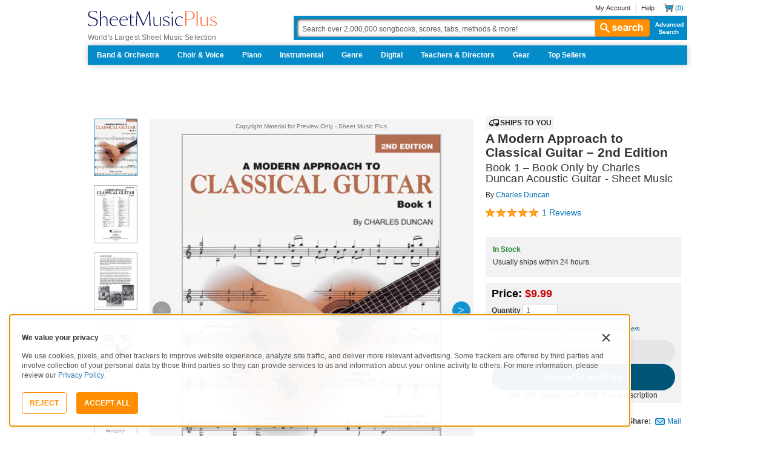

--- FILE ---
content_type: text/html; charset=UTF-8
request_url: https://www.sheetmusicplus.com/en/product/a-modern-approach-to-classical-guitar-2nd-edition-2965436.html?aff_id=705887
body_size: 46634
content:
<!doctype html>
<html lang="en">
<head>
    <title>A Modern Approach to Classical Guitar – 2nd Edition by Charles Duncan - Acoustic Guitar, Classical Guitar - Sheet Music | Sheet Music Plus</title>
    <script>
    var sentryMethodsToSave = ['setUser', 'setTag', 'setTags', 'setExtra', 'setExtras', 'addBreadcrumb', 'setContext'];
    window.Sentry = {
        _lazy: true
    };
    var sentryLazyCallsQueue = [];
    var sentryLazyHandler = function () {
        var args = Array.prototype.slice.call(arguments)
        var methodName = args[0];
        var rest = args.slice(1);

        sentryLazyCallsQueue.push([methodName, rest])
    };

    sentryMethodsToSave.forEach(function (methodName) {
        window.Sentry[methodName] = sentryLazyHandler.bind(this, methodName);
    });

    function applySentryLazyData() {
        if (!sentryLazyCallsQueue) return;

        for (var i = 0; i < sentryLazyCallsQueue.length; i++) {
            var args = sentryLazyCallsQueue[i];
            var methodName = args[0];
            var restArgs = args[1];
            var method = window.Sentry[methodName];

            method && typeof method === 'function' && method.apply(window.Sentry, restArgs);
        }

        sentryLazyCallsQueue = undefined;
    }

    var errors = window.APPERROR ? (window.APPERROR.errors || []) : []
    var APPERROR = {
        errors,
        loggerLoaded: false,
    };
    var oldOnError = window.onerror;
    var loadScript = function (src, resolve) {
        APPERROR.loggerLoaded = true;
        var script = document.createElement('script');
        script.async = true;
        script.type = 'text/javascript';
        script.src = src;

        var changeState = function () {
            if (!loaded) {
                resolve()
                loaded = true;
            }
        };
        var loaded;

        script.onreadystatechange = changeState;
        script.onload = changeState;

        var node = document.getElementsByTagName('script')[0];
        node.parentNode.insertBefore(script, node);
    };

    APPERROR.loadErrorLogger = function (release) {
        var whitelistUrls = [
            new RegExp('https://www.sheetmusicplus.com/static')
        ];

        if (window.location.pathname !== '/') {
            whitelistUrls.push(new RegExp(window.location.href))
        }

        var tags = {};
                tags.country = 'US';
        tags.isAuthenticated = 'false';
        tags.userId = '0';
        
        !APPERROR.loggerLoaded && loadScript('https://www.sheetmusicplus.com/static/public/build/smp_old_static/202512/js/vendor/sentry-custom.min.8bd11362ad99c2addd9260af1e6aed5b.js', function () {
            console.log('[sentry]:', 'bundle successfully loaded')
            window.onerror = oldOnError;

            window.initSentry({
                dsn: 'https://7dae934824c0495bbd507151b8b8d794@sentry.sheetmusicplus.com/46',
                release: release,   
                allowUrls: whitelistUrls
            });

            window.Sentry.setTags(tags);
            window.Sentry.setUser({
                userId: tags.userId,
            });
            applySentryLazyData();

            var messages = APPERROR.errors.map(function (err) {
                return err[0];
            });
            APPERROR.errors
                .filter(function (error, index) {
                    return messages.indexOf(error[0]) === index;
                })
                .forEach(function (args) {
                    var error = args[0];

                    if (args.length > 1) {
                        window.onerror.apply(this, args);
                    } else if (typeof error === 'string') {
                        window.Sentry.captureMessage(error, 'error');
                    } else {
                        if (error === undefined) {
                            error = new Error('Caught undefined error');
                        }

                        window.Sentry.captureException(error);
                    }
                });
        })
    };

    function loadSentry() {
        if (APPERROR.hasFirstError) {
            return
        }

        function load() {
            APPERROR.loadErrorLogger('smp-web_app_1.02.26');
        }

        if (document.readyState === 'complete') {
            load();
        } else {
            window.addEventListener('load', load)
        }
        APPERROR.hasFirstError = true
    }

    if (APPERROR.errors && APPERROR.errors.length > 0) {
        loadSentry()
    }

    window.onerror = function () {
        // filter gtm script error
        if (arguments[0] === 'Script error.' && arguments[1] === '') {
            return;
        }

        APPERROR.errors.push(arguments);
        oldOnError && oldOnError.apply(this, arguments);

        loadSentry();
    };
</script>
        <meta http-equiv="Content-Type" content="text/html; charset=UTF-8"/>
    <meta name="viewport" content="width=device-width, initial-scale=1, maximum-scale=5, user-scalable=yes, viewport-fit=cover">
    <meta name="description" content="Shop and Buy A Modern Approach to Classical Guitar – 2nd Edition sheet music. Guitar sheet music book by : Hal Leonard at Sheet Music Plus. (HL.695114).">
<meta property="og:description" content="Shop and Buy A Modern Approach to Classical Guitar – 2nd Edition sheet music. Guitar sheet music book by : Hal Leonard at Sheet Music Plus. (HL.695114).">
<meta name="twitter:description" content="Shop and Buy A Modern Approach to Classical Guitar – 2nd Edition sheet music. Guitar sheet music book by : Hal Leonard at Sheet Music Plus. (HL.695114).">
<meta name="author" content="">
<meta property="og:title" content="A Modern Approach to Classical Guitar – 2nd Edition by Charles Duncan - Acoustic Guitar, Classical Guitar - Sheet Music | Sheet Music Plus">
<meta property="og:type" content="product">
<meta property="og:site_name" content="Sheet Music Plus">
<meta property="og:url" content="https://www.sheetmusicplus.com/en/product/a-modern-approach-to-classical-guitar-2nd-edition-2965436.html">
<meta name="author" content="">
<meta property="og:title" content="A Modern Approach to Classical Guitar – 2nd Edition by Charles Duncan - Acoustic Guitar, Classical Guitar - Sheet Music | Sheet Music Plus">
<meta property="og:type" content="product">
<meta property="og:site_name" content="Sheet Music Plus">
<meta property="og:site_name" content="Sheet Music Plus">
<meta property="og:url" content="https://www.sheetmusicplus.com/en/product/a-modern-approach-to-classical-guitar-2nd-edition-2965436.html">
<meta property="product:price:amount" content="9.99">
<meta property="product:price:currency" content="USD">
<meta property="og:image" content="https://www.sheetmusicplus.com/on/demandware.static/-/Sites-smp-main/default/dwfecdfce3/images/5436/2965436_cover-large_file.png">
<meta property="og:image:width" content="1200">
<meta property="og:image:height" content="1200">
<meta property="og:image:alt" content="A Modern Approach to Classical Guitar – 2nd Edition by  – Sheet Music">
<meta name="twitter:card" content="summary_large_image">
<meta name="twitter:site" content="@sheetmusicplus">
<meta name="twitter:creator" content="@sheetmusicplus">
<meta name="twitter:title" content="A Modern Approach to Classical Guitar – 2nd Edition by Charles Duncan - Acoustic Guitar, Classical Guitar - Sheet Music | Sheet Music Plus">
<meta name="twitter:image" content="https://www.sheetmusicplus.com/on/demandware.static/-/Sites-smp-main/default/dwfecdfce3/images/5436/2965436_cover-large_file.png">
<meta name="twitter:image:alt" content="Sheet Music For A Modern Approach to Classical Guitar – 2nd Edition By ">
<meta name="csrf-param" content="_smp_s3ff3fsfm">
<meta name="csrf-token" content="EfvxH3QPpiUfxC997kGZ44ZzD95bShrdxGjcKeHV81VWoYZYDmDkck6iFxihANWn6BJN7j0OXpyTBqkYp4OaOQ==">

<link href="https://www.sheetmusicplus.com/en/product/a-modern-approach-to-classical-guitar-2nd-edition-2965436.html" rel="canonical">
<link href="https://www.sheetmusicplus.com/dw/image/v2/BJFX_PRD/on/demandware.static/-/Sites-smp-main/default/dwfecdfce3/images/5436/2965436_cover-large_file.png?sw=900&amp;sh=1200&amp;sm=fit" rel="preload" as="image" fetchpriority="high">
<link href="https://www.sheetmusicplus.com/static/public/build/smp_old_static/202512/css/score-view.4ff82b3ef1713ae68376249c62e406e2.css" rel="stylesheet">    <link rel="preconnect" href="https://cdnjs.cloudflare.com" />
<link rel="preconnect" href="https://maxcdn.bootstrapcdn.com" />
<link rel="preconnect" href="https://www.googletagmanager.com" />    <link href="https://www.sheetmusicplus.com/static/public/build/smp_old_static/202512/css/bootstrap.min.b202ad24898e2f16f21b893fde9d0444.css" rel="stylesheet"><link href="https://cdnjs.cloudflare.com/ajax/libs/font-awesome/4.3.0/css/font-awesome.min.css" rel="preload" as="style" onload="this.rel='stylesheet'">
<link href="https://www.sheetmusicplus.com/static/public/build/smp_old_static/202512/css/style.210d508dee66d0e499822d0803c5ce2d.css" rel="stylesheet"><link href="https://www.sheetmusicplus.com/static/public/build/smp_old_static/202512/css/global.b895f29e6c29f3a50a04cd877654b82e.css" rel="stylesheet"><style>
            @font-face{font-display:swap;font-family:Muse Display Harmony;font-style:normal;font-weight:400;src:url("/static/public/fonts/muse/muse-display/MuseDisplay-Harmony.ttf") format("truetype")}@font-face{font-display:swap;font-family:Muse Display Rhythm;font-style:normal;font-weight:400;src:url("/static/public/fonts/muse/muse-display/MuseDisplay-Rhythm.ttf") format("truetype")}@font-face{font-display:swap;font-family:Muse Display Riff;font-style:normal;font-weight:400;src:url("/static/public/fonts/muse/muse-display/MuseDisplay-Riff.ttf") format("truetype")}@font-face{font-display:swap;font-family:Muse Display Symphony;font-style:normal;font-weight:400;src:url("/static/public/fonts/muse/muse-display/MuseDisplay-Symphony.ttf") format("truetype")}@font-face{font-display:swap;font-family:Muse Sans;font-style:normal;font-weight:300 900;src:url("/static/public/fonts/muse/muse-sans-vf/MuseSansVF.woff2") format("woff2"),url("/static/public/fonts/muse/muse-sans-vf/MuseSansVF.woff") format("woff"),url("/static/public/fonts/muse/muse-sans-vf/MuseSansVF.ttf") format("truetype")}
:root{--smp-border-radius-default:1px;--smp-border-radius-full:9999px}:root{--smp-color-accent-primary:#fe6d3e;--smp-color-accent-secondary:#0d0041;--smp-color-accent-content:#004b7a;--smp-color-action-primary:#ff7d53;--smp-color-action-secondary:#ebeef3;--smp-color-additional-attention:#d32139;--smp-color-additional-info:#8a6d3a;--smp-color-additional-info-subdued:#fcf8e3;--smp-color-additional-logo-main:#0a1257;--smp-color-additional-logo-accent:#fe6d3e;--smp-color-background-default:#fff;--smp-color-background-highlight:#f3f5f9;--smp-color-background-inactive:#ebeef3;--smp-color-content-primary:#18181e;--smp-color-content-secondary:#656a83;--smp-color-content-tertiary:#949aae;--smp-color-content-inactive:#99999c;--smp-color-content-on-color:#fff;--smp-color-exception-multilayer:rgba(0,0,0,.05);--smp-color-form-default:#7b819a;--smp-color-form-hovered:#52556a;--smp-color-form-pressed:#3f4150;--smp-color-form-active:#18181e;--smp-color-overlay-modal:rgba(0,0,0,.5);--smp-color-overlay-dropdown:rgba(0,0,0,var(--smp-state-overlay-dropdown));--smp-color-overlay-border:rgba(0,0,0,var(--smp-state-overlay-border));--smp-color-status-error:#b51c36;--smp-color-status-success:#017b22;--smp-color-status-warning:#c54900;--smp-color-stroke-default:#ced2dc;--smp-color-stroke-accent:#18181e}:root{--smp-spacing-4xs:1px;--smp-spacing-3xs:2px;--smp-spacing-2xs:4px;--smp-spacing-xs:8px;--smp-spacing-s:12px;--smp-spacing-m:16px;--smp-spacing-l:20px;--smp-spacing-2xl:24px;--smp-spacing-3xl:32px;--smp-spacing-4xl:40px;--smp-icon-size-s:16px;--smp-icon-size-m:36px}:root{--smp-font-family-fallback:Helvetica neue,Helvetica,sans-serif;--smp-font-family-muse-sans:"Muse Sans",var(--smp-font-family-fallback);--smp-font-family-muse-display-harmony:"Muse Display Harmony",var(--smp-font-family-fallback);--smp-font-family-muse-display-rhythm:"Muse Display Rhythm",var(--smp-font-family-fallback);--smp-font-family-muse-display-riff:"Muse Display Riff",var(--smp-font-family-fallback);--smp-font-family-muse-display-symphony:"Muse Display Symphony",var(--smp-font-family-fallback);--smp-font-weight-normal:400;--smp-font-weight-medium:500;--smp-font-weight-semibold:600;--smp-font-heading-xxl:400 88px/76px var(--smp-font-family-muse-display-harmony);--smp-font-heading-xl:400 72px/64px var(--smp-font-family-muse-display-harmony);--smp-font-heading-l:400 64px/56px var(--smp-font-family-muse-display-harmony);--smp-font-heading-m:400 56px/48px var(--smp-font-family-muse-display-harmony);--smp-font-heading-s:400 44px/36px var(--smp-font-family-muse-display-harmony);--smp-font-heading-xs:400 34px/32px var(--smp-font-family-muse-display-harmony);--smp-font-subtitle-l:500 32px/36px var(--smp-font-family-muse-sans);--smp-font-subtitle-m:500 24px/28px var(--smp-font-family-muse-sans);--smp-font-subtitle-s:500 20px/24px var(--smp-font-family-muse-sans);--smp-font-body-l:400 17px/24px var(--smp-font-family-muse-sans);--smp-font-body-l-medium:500 17px/24px var(--smp-font-family-muse-sans);--smp-font-body-l-semibold:600 17px/24px var(--smp-font-family-muse-sans);--smp-font-body-s:400 15px/20px var(--smp-font-family-muse-sans);--smp-font-body-s-medium:500 15px/20px var(--smp-font-family-muse-sans);--smp-font-body-s-semibold:600 15px/20px var(--smp-font-family-muse-sans);--smp-font-caption-l:400 13px/16px var(--smp-font-family-muse-sans);--smp-font-caption-l-medium:500 13px/16px var(--smp-font-family-muse-sans);--smp-font-caption-l-semibold:600 13px/16px var(--smp-font-family-muse-sans);--smp-font-caption-s:400 11px/12px var(--smp-font-family-muse-sans);--smp-font-caption-s-medium:500 11px/12px var(--smp-font-family-muse-sans);--smp-font-caption-s-semibold:600 11px/12px var(--smp-font-family-muse-sans);--smp-font-mono-xl:400 15px/24px var(--smp-font-family-mono);--smp-font-mono-xl-medium:500 15px/24px var(--smp-font-family-mono);--smp-font-mono-xl-semibold:600 15px/24px var(--smp-font-family-mono);--smp-font-mono-l:400 14px/32px var(--smp-font-family-mono);--smp-font-mono-l-medium:500 14px/32px var(--smp-font-family-mono);--smp-font-mono-l-semibold:600 14px/32px var(--smp-font-family-mono);--smp-font-mono-m:400 13px/23.4px var(--smp-font-family-mono);--smp-font-mono-m-medium:500 13px/23.4px var(--smp-font-family-mono);--smp-font-mono-m-semibold:600 13px/23.4px var(--smp-font-family-mono);--smp-font-mono-s:400 12px/21.6px var(--smp-font-family-mono);--smp-font-mono-s-medium:500 12px/21.6px var(--smp-font-family-mono);--smp-font-mono-s-semibold:600 12px/21.6px var(--smp-font-family-mono);--smp-font-mono-xs:400 10px/18px var(--smp-font-family-mono);--smp-font-mono-xs-medium:500 10px/18px var(--smp-font-family-mono);--smp-font-mono-xs-semibold:600 10px/18px var(--smp-font-family-mono)}:root{--smp-box-shadow-popover:0px 4px 16px 0px rgba(0,0,0,.16);--smp-color-modal-overlay:rgba(0,0,0,.52);--smp-transition-duration-default:0.2s}:root{--smp-state-default:1;--smp-state-hovered:0.8;--smp-state-pressed:0.6;--smp-state-disabled:0.4;--smp-state-overlay-dropdown:0.3;--smp-state-overlay-border:0.15}:root{--smp-layout-container-max-width:1240px}
.ButtonV2-button{-webkit-appearance:none;-moz-appearance:none;appearance:none;border:1px solid transparent;border-radius:50vh;font-size:16px;line-height:1;padding:14px 16px;text-align:center}.ButtonV2-small{font-size:14px;padding:12px}.ButtonV2-primary{background:#015678;color:#fff}.ButtonV2-primary:hover{color:#fff;opacity:.8;-webkit-text-decoration:none;text-decoration:none}.ButtonV2-primary:focus{color:#fff;-webkit-text-decoration:none;text-decoration:none}.ButtonV2-primary:disabled{opacity:.4}.ButtonV2-secondary{background:rgba(0,0,0,.05);color:#180036}.ButtonV2-secondary:hover{color:#180036;opacity:.8;-webkit-text-decoration:none;text-decoration:none}.ButtonV2-secondary:focus{color:#180036;-webkit-text-decoration:none;text-decoration:none}.ButtonV2-secondary:disabled{opacity:.4}.ButtonV2-loading{opacity:.9;pointer-events:none}.ButtonV2-transparentBackground{background:transparent;border-color:transparent}.ButtonV2-transparentBackground:hover{background:transparent}.ButtonV2-transparentBackground:focus{background:transparent}
.blackFridayBanner-blackFridayBanner{background-color:#003929;position:sticky;top:0;width:100%;z-index:9999}
    </style>
<style>
    .score-sidebarBlock{border:1px solid #cccccf;padding:16px 12px}.score-priceBlock{display:flex;flex-direction:column;gap:12px}.score-prices{display:flex;flex-direction:column;gap:4px}.score-firstOrderCoupon{margin-top:8px}.score-originalPriceValue{-webkit-text-decoration:line-through;text-decoration:line-through}.score-price{font-size:18px;font-weight:700}.score-priceWithoutCoupon{color:#555;font-weight:400;-webkit-text-decoration:line-through;text-decoration:line-through}.score-coupon{align-items:center;display:flex;font-size:10px;justify-content:space-between}.score-couponLabelWrapper{align-items:center;display:flex;gap:8px}.score-couponLabel{background-color:#ecf6ec;border-radius:4px;color:#017b22;font-weight:700;padding:2px 4px}.score-couponAppliedIndicator{align-items:center;display:flex;gap:4px}.score-couponValue{font-weight:700}.score-additioinalInfo{display:flex;flex-direction:column;gap:4px}.score-ctaWrapper{display:flex;flex-direction:column;gap:12px}.score-ctaWrapper--mobile{display:none}.score-blackFridayAppliedIndicator{align-items:center;background-color:#262629;color:#fff;display:flex;gap:4px;padding:4px 8px;width:-moz-max-content;width:max-content}@media (max-width:544px){.score-ctaWrapper--mobile{background:#fff;bottom:0;box-shadow:0 2px 10px rgba(0,0,0,.2);display:flex;left:0;padding:15px 15px calc(15px + env(safe-area-inset-bottom));position:fixed;right:0;z-index:3}.score-ctaWrapper--desktop{display:none}}.score-buyNowCtaOldPrice{line-height:1;-webkit-text-decoration:line-through;text-decoration:line-through}
input[type="checkbox"].CheckboxV2-checkbox{background-color:var(--smp-color-background-default);border:1px solid #a7a4a9;border-radius:1px;height:20px;margin:0;width:20px}input[type="checkbox"].CheckboxV2-small{height:16px;width:16px}input[type="checkbox"].CheckboxV2-checkbox:disabled{opacity:.5}input[type="checkbox"].CheckboxV2-checkbox:checked{position:relative}input[type="checkbox"].CheckboxV2-primary:checked{background-color:#015678;border:1px solid #015678;position:relative}input[type="checkbox"].CheckboxV2-success:checked{background-color:#017b22;border:1px solid #017b22;position:relative}input[type="checkbox"].CheckboxV2-checkbox:checked::after{border:solid var(--smp-color-content-on-color);border-width:0 2px 2px 0;content:"";display:block;height:10px;left:50%;position:absolute;top:45%;transform:translate(-50%,-50%) rotate(45deg);width:5px}
</style>
<script class="js-global-script">
    (function() {
        var pattern = /crios/i;
        if (!pattern.test(window.navigator.userAgent)) return;

        var $$globalScript = document.querySelector('.js-global-script');
        $$globalScript.insertAdjacentHTML('afterEnd', '<link href="https://www.sheetmusicplus.com/static/public/build/smp_old_static/202512/css/chromeDefault.9f7cdb8a17db9249ac82ea1ed3f77716.css" rel="stylesheet">');
    })()
</script>
    <link rel="icon" type="image/png" href="https://www.sheetmusicplus.com/static/public/build/smp_old_static/202512/images/favicon/favicon.b265e1e678d44cc900a6635936b06373.ico" />
<link rel="icon" type="image/png" href="https://www.sheetmusicplus.com/static/public/build/smp_old_static/202512/images/favicon/favicon-32x32.20979d6726a5cbf8d5092c6373e36523.png" sizes="32x32" />
<link rel="icon" type="image/png" href="https://www.sheetmusicplus.com/static/public/build/smp_old_static/202512/images/favicon/favicon-16x16.41c7b6e36c5978c040e4bdf0089e4d38.png" sizes="16x16" />
<link rel="apple-touch-icon" sizes="180x180" href="https://www.sheetmusicplus.com/static/public/build/smp_old_static/202512/images/favicon/apple-touch-icon.581c54e6da9b233d1c36d917df93d658.png" />
<link rel="manifest" href="https://www.sheetmusicplus.com/static/public/build/smp_old_static/202512/images/favicon/site.9f46feb095df52b94a8d68ab36db6e14.webmanifest" />
<link rel="mask-icon" href="https://www.sheetmusicplus.com/static/public/build/smp_old_static/202512/images/favicon/safari-pinned-tab.b7f9d28b263c738aabe1ab099e305b90.svg" color="#fe6d3e" />
        <script>
        (function () {
            if ('serviceWorker' in navigator) {
                window.addEventListener('load', function() {
                    window.navigator.serviceWorker.register('/sw_smp.js').catch(function(error) {})
                })
            }
        })()
    </script>
    <script>
    function jQueryLoadObserver() {
        return new Promise(function (resolve, reject) {
            var attemps = 100;
            
            function check() {
                if (window.jQuery) {
                    console.log('jquery load observer success', attemps)
                    $(resolve);
                    return;
                }

                attemps--;

                if (!attemps) {
                    reject()
                } else {
                    setTimeout(check, 100)
                }
            }

            check()
        })
    }

    function loadAsync(url) {
        return new Promise(function (resolve, reject) {
            var script = document.createElement('script');
            script.async = true;
            script.src = url;
            script.onload = function() {
                resolve();
                            };
            script.onerror = reject;
            document.head.appendChild(script)
        })
    }
</script>
</head>
<body class="column_1">
        <div id="site-wrapper">
        <div id="site-canvas">
            <div id="wrapper1" class="product-detail">
                

    <header id="topSection" class="js-top-section">
    <div id="" class="main-container container">
        <div class="row">
            <div class="col-sm-4 col-xs-12 logo-bin">
                <button type="button" class="btn btn-primary btn-icon visible-xs visible-sm toggle-nav" aria-label="Navigation Menu"><i class="fa fa-bars"></i></button>
                <a href="/" class="logo" aria-label="Sheet Music Plus Home Page">
                    <img 
                        src="https://www.sheetmusicplus.com/static/public/build/smp_old_static/202512/images/promos/smp-logo-2color.3f0c87212828ce90b15ec1b6e0eb3577.svg"
                        aria-label=""
                        alt="Sheet Music Plus"
                        title=""
                    />
                </a>
                <p>World's Largest Sheet Music Selection</p>
                <a id="skiplink" class="skip-link" href="#content">Skip to main content</a>
                <div class="btn-toolbar pull-right visible-xs visible-sm visible-sm minCartButton" role="toolbar">
                    <div class="btn-group" role="group">
                                            <button type="button" class="btn btn-default btn-icon" aria-label="Account" onclick="window.location.href='/en/login'"><i class="fa fa-user"></i></button>
                                        </div>
                    <div class="btn-group" role="group">
                        <button type="button" class="btn btn-default btn-icon js-cart-link" aria-label="Shopping Cart" onclick="window.location.href='/en/cart';"><i class="fa fa-shopping-cart"></i></button>
                    </div>
                </div>
            </div>
            <input type="hidden" id="showPopupWhenAddToCart" value="false"/>
            <form id="globalAddToCart" style="display:none"
                  action="/en/cart"
                  fromid="globalAddToCart" method="post">
                <div style="display:none"><input name="_dyncharset" value="UTF-8" type="hidden"/></div>
                <div style="display:none"><input value="6115082524935250976" type="hidden"/></div>
                <input name="/atg/commerce/order/purchase/CartModifierFormHandler.addItemCount" value="1"
                       type="hidden"/><input name="_D:/atg/commerce/order/purchase/CartModifierFormHandler.addItemCount"
                                             value=" " type="hidden"/><input id="globalAddToCartCatalogRefId"
                                                                             name="/atg/commerce/order/purchase/CartModifierFormHandler.items[0].catalogRefId"
                                                                             value="" type="hidden"/><input
                        name="_D:/atg/commerce/order/purchase/CartModifierFormHandler.items[0].catalogRefId" value=" "
                        type="hidden"/><input id="globalAddToCartProductId"
                                              name="/atg/commerce/order/purchase/CartModifierFormHandler.items[0].productId"
                                              value="" type="hidden"/><input
                        name="_D:/atg/commerce/order/purchase/CartModifierFormHandler.items[0].productId" value=" "
                        type="hidden"/><input id="globalAddToCartQuantity"
                                              name="/atg/commerce/order/purchase/CartModifierFormHandler.items[0].quantity"
                                              value="" type="hidden"/><input
                        name="_D:/atg/commerce/order/purchase/CartModifierFormHandler.items[0].quantity" value=" "
                        type="hidden"/><input id="globalAddItemErrorURL"
                                              name="/atg/commerce/order/purchase/CartModifierFormHandler.addItemToOrderErrorURL"
                                              value="/cart" type="hidden"/><input
                        name="_D:/atg/commerce/order/purchase/CartModifierFormHandler.addItemToOrderErrorURL" value=" "
                        type="hidden"/><input id="globalAddItemSuccessURL"
                                              name="/atg/commerce/order/purchase/CartModifierFormHandler.addItemToOrderSuccessURL"
                                              value="/cart" type="hidden"/><input
                        name="_D:/atg/commerce/order/purchase/CartModifierFormHandler.addItemToOrderSuccessURL"
                        value=" " type="hidden"/><input id="submit_globalAddToCart_button"
                                                        name="/atg/commerce/order/purchase/CartModifierFormHandler.addItemToOrder"
                                                        value="" type="submit" aria-label="Add to Cart"/><input
                        name="_D:/atg/commerce/order/purchase/CartModifierFormHandler.addItemToOrder" value=" "
                        type="hidden"/>
                <div style="display:none"><input name="_DARGS" value="/cartridges/header/logo.jsp" type="hidden"/></div>
            </form>
            <form style="display:none" method="post"
                  action="/user/newsletter/subscribe">
                <input id="newsletter_email_input_form" name="email" value="" type="email"/><input id="newsletter_submit_form"
                                              name="/atg/userprofiling/ProfileFormHandler.signUpNewsletter"
                                              type="submit" aria-label="Sign Up for Newsletter"/><input
                        id="newsletter_isteacher_checkbox_form"
                        name="is_teacher" value="true" type="checkbox"
                        aria-label="I am a Teacher"/>
                <input type="hidden" name="_smp_s3ff3fsfm" value="EfvxH3QPpiUfxC997kGZ44ZzD95bShrdxGjcKeHV81VWoYZYDmDkck6iFxihANWn6BJN7j0OXpyTBqkYp4OaOQ==" />
            </form>
            <div class="col-sm-8 col-xs-12 mobile-search-bar">
                <div class="clearfix text-right">
                    <ul id="rootMenu">
                                                <li>
                                                            <a href="/en/login">My Account</a>
                                                    </li>
                        <li>
                            <a href="https://help.sheetmusicplus.com/en/" rel="nofollow" class="js-help-link">Help</a>
                        </li>


                        <div class="cartBox">
                            <li>
                                <a
                                    href="/en/cart"
                                    class="miniCartCon js-cart-link"
                                    rel="nofollow"
                                    aria-label="Shopping Cart"
                                >
                                    <span class="icon_cart js-cart-count"> (0)</span>
                                </a>
                            </li>


                        </div>
                    </ul>
                </div>
                <section class="searchBox search-bar">
                    <form action="/en/explore" method="get" class="jQ_addKW" id="searchForm">
                        <input
                            name="q"
                            aria-label="Search Box"
                            id="Ntt"
                            type="text"
                            def="Search over 2,000,000 songbooks, scores, tabs, methods &amp; more!"
                            class="textInput searchInput jQ_defaultVal jQ_searchBox jQ_maxLength keyWordInput"
                            size="70"
                            autocomplete="off"
                            value=""
                        />
                        <button class="btn visible-xs visible-sm" aria-label="Search Button" type="submit"><i class="visible-xs visible-sm fa fa-search"></i></button>
                        <button class="btn btn-default btn_search" type="submit"><i class="fa fa-search"></i> search</button>
                        <a href="/advanced-search" class="advancedSearch hidden-sm hidden-xs">Advanced Search</a>
                    </form>
                </section>
            </div>

            <nav id="site-nav" class="main-container container mainNav">
                <ul class="J_dropdown">
                                            <li>
                            <a href="/en/category/ensembles/band-and-orchestra/">Band & Orchestra</a>
                                                            <div class="sub_navBox ulBox_h">
                                                                            <ul>
                                                                                            <li class="sub_navBox--header">
                                                    <a href="/en/category/ensembles/band-and-orchestra/band/">
                                                        Band                                                    </a>
                                                </li>
                                                                                            <li class="">
                                                    <a href="/en/category/ensembles/band-and-orchestra/band/concert-band/">
                                                        Concert Band                                                    </a>
                                                </li>
                                                                                            <li class="">
                                                    <a href="/en/category/ensembles/band-and-orchestra/?prefn1=instruments&prefv1=Flexible-Adaptable">
                                                        Flexible Ensemble                                                    </a>
                                                </li>
                                                                                            <li class="">
                                                    <a href="/en/category/ensembles/band-and-orchestra/band/jazz-ensemble/">
                                                        Jazz Ensemble                                                    </a>
                                                </li>
                                                                                            <li class="">
                                                    <a href="/en/category/ensembles/band-and-orchestra/band/brass-band/">
                                                        Brass Band                                                    </a>
                                                </li>
                                                                                            <li class="">
                                                    <a href="/en/category/ensembles/band-and-orchestra/band/marching-band/">
                                                        Marching Band                                                    </a>
                                                </li>
                                                                                            <li class="">
                                                    <a href="/en/category/ensembles/band/concert-band/concert-band-methods/">
                                                        Band Methods                                                    </a>
                                                </li>
                                                                                    </ul>
                                                                            <ul>
                                                                                            <li class="sub_navBox--header">
                                                    <a href="/en/category/ensembles/band-and-orchestra/orchestra/">
                                                        Orchestra                                                    </a>
                                                </li>
                                                                                            <li class="">
                                                    <a href="/en/category/ensembles/band-and-orchestra/orchestra/string-orchestra/">
                                                        String Orchestra                                                    </a>
                                                </li>
                                                                                            <li class="">
                                                    <a href="/en/category/ensembles/band-and-orchestra/orchestra/full-orchestra/">
                                                        Full Orchestra                                                    </a>
                                                </li>
                                                                                            <li class="">
                                                    <a href="/en/category/formats/scores-parts/score/?prefn1=ensembles&prefv1=Orchestra">
                                                        Scores                                                    </a>
                                                </li>
                                                                                            <li class="">
                                                    <a href="/en/category/formats/scores-parts/set-of-parts/?prefn1=ensembles&prefv1=Orchestra">
                                                        Sets of Parts                                                    </a>
                                                </li>
                                                                                            <li class="">
                                                    <a href="/en/category/ensembles/band-and-orchestra/orchestra/string-methods/">
                                                        Orchestra Methods                                                    </a>
                                                </li>
                                                                                    </ul>
                                                                    </div>
                                                    </li>
                                            <li>
                            <a href="/en/choir-and-voice.html">Choir & Voice</a>
                                                            <div class="sub_navBox ulBox_h">
                                                                            <ul>
                                                                                            <li class="sub_navBox--header">
                                                    <a href="/en/category/instruments/vocal/choir/">
                                                        Choral Sheet Music                                                    </a>
                                                </li>
                                                                                            <li class="">
                                                    <a href="/en/category/ensembles/choir/?prefn1=usages&prefv1=Sacred">
                                                        Church Choral                                                    </a>
                                                </li>
                                                                                            <li class="">
                                                    <a href="/en/category/ensembles/choir/?prefn1=usages&prefv1=School%20and%20Community">
                                                        School & Community Choral                                                    </a>
                                                </li>
                                                                                            <li class="sub_navBox--header">
                                                    <a href="/en/category/ensembles/choir/satb/">
                                                        SATB                                                    </a>
                                                </li>
                                                                                            <li class="">
                                                    <a href="/en/category/ensembles/choir/4-part/">
                                                        4-Part                                                    </a>
                                                </li>
                                                                                            <li class="">
                                                    <a href="/en/category/ensembles/choir/3-part/">
                                                        3-Part                                                    </a>
                                                </li>
                                                                                            <li class="">
                                                    <a href="/en/category/ensembles/choir/2-part/">
                                                        2-Part                                                    </a>
                                                </li>
                                                                                            <li class="">
                                                    <a href="/en/category/ensembles/choir/a-cappella/">
                                                        A Cappella                                                    </a>
                                                </li>
                                                                                            <li class="">
                                                    <a href="/en/category/ensembles/choir/mens-choir/">
                                                        Men's Choir                                                    </a>
                                                </li>
                                                                                            <li class="">
                                                    <a href="/en/category/ensembles/choir/womens-choir/">
                                                        Women's Choir                                                    </a>
                                                </li>
                                                                                            <li class="">
                                                    <a href="/en/category/ensembles/choir/womens-choir/">
                                                        Women's Choir                                                    </a>
                                                </li>
                                                                                            <li class="">
                                                    <a href="/en/category/formats/classroom-materials/">
                                                        Classroom Materials                                                    </a>
                                                </li>
                                                                                            <li class="sub_navBox--header">
                                                    <a href="https://affiliates.sheetmusicplus.com/easyrebates?_requestid=3905324">
                                                        Easy Rebates                                                    </a>
                                                </li>
                                                                                            <li class="">
                                                    <a href="https://affiliates.sheetmusicplus.com/easyrebates?_requestid=3905324">
                                                        Earn 8% back                                                    </a>
                                                </li>
                                                                                            <li class="sub_navBox--header">
                                                    <a href="https://help.sheetmusicplus.com/en/articles/12088405-institutional-accounts">
                                                        Institutional Accounts                                                    </a>
                                                </li>
                                                                                            <li class="">
                                                    <a href="https://help.sheetmusicplus.com/en/articles/12088463-teacher-director-resource-center">
                                                        Teacher Resources                                                    </a>
                                                </li>
                                                                                    </ul>
                                                                            <ul>
                                                                                            <li class="sub_navBox--header">
                                                    <a href="/en/category/instruments/vocal/voice/">
                                                        Voice Sheet Music                                                    </a>
                                                </li>
                                                                                            <li class="">
                                                    <a href="/en/category/instruments/piano-and-keyboard/piano/piano-vocal-guitar/">
                                                        Piano, Vocal, Guitar                                                    </a>
                                                </li>
                                                                                            <li class="">
                                                    <a href="/en/category/instruments/vocal/voice/voice-solo/">
                                                        Voice Solo                                                    </a>
                                                </li>
                                                                                            <li class="">
                                                    <a href="/en/category/instruments/vocal/voice/vocal-duet/">
                                                        Voice Duet                                                    </a>
                                                </li>
                                                                                            <li class="">
                                                    <a href="/en/category/instruments/vocal/voice/soprano-voice/">
                                                        Soprano Voice                                                    </a>
                                                </li>
                                                                                            <li class="">
                                                    <a href="/en/category/instruments/woodwinds/saxophone/alto-saxophone/">
                                                        Alto Voice                                                    </a>
                                                </li>
                                                                                            <li class="">
                                                    <a href="/en/category/instruments/vocal/voice/tenor-voice/">
                                                        Tenor Voice                                                    </a>
                                                </li>
                                                                                            <li class="">
                                                    <a href="/en/category/instruments/vocal/voice/bass-voice/">
                                                        Bass Voice                                                    </a>
                                                </li>
                                                                                    </ul>
                                                                    </div>
                                                    </li>
                                            <li>
                            <a href="/en/piano-and-keyboard.html">Piano</a>
                                                            <div class="sub_navBox ulBox_h">
                                                                            <ul>
                                                                                            <li class="sub_navBox--header">
                                                    <a href="/en/category/instruments/piano-and-keyboard/piano/">
                                                        Piano                                                    </a>
                                                </li>
                                                                                            <li class="">
                                                    <a href="/en/category/instruments/piano-and-keyboard/piano/piano-solo/">
                                                        Piano Solo                                                    </a>
                                                </li>
                                                                                            <li class="">
                                                    <a href="/en/category/instruments/piano-and-keyboard/piano/piano-vocal-guitar/">
                                                        Piano, Vocal, Guitar                                                    </a>
                                                </li>
                                                                                            <li class="">
                                                    <a href="/en/category/instruments/piano-and-keyboard/piano/piano-duet/">
                                                        Piano Duet                                                    </a>
                                                </li>
                                                                                            <li class="">
                                                    <a href="/en/category/instruments/piano-and-keyboard/piano/easy-piano/">
                                                        Easy Piano                                                    </a>
                                                </li>
                                                                                            <li class="">
                                                    <a href="/en/category/instructionals/etudes-and-exercises/">
                                                        Etudes & Exercises                                                    </a>
                                                </li>
                                                                                            <li class="">
                                                    <a href="/en/category/instructionals/teach-yourself/">
                                                        Teach Yourself                                                    </a>
                                                </li>
                                                                                    </ul>
                                                                            <ul>
                                                                                            <li class="sub_navBox--header">
                                                    <a href="/en/piano-methods.html">
                                                        Piano Methods                                                    </a>
                                                </li>
                                                                                            <li class="">
                                                    <a href="/en/category/instructionals/etudes-and-exercises/">
                                                        Etudes & Exercises                                                    </a>
                                                </li>
                                                                                            <li class="">
                                                    <a href="/en/category/instructionals/teach-yourself/">
                                                        Teach Yourself                                                    </a>
                                                </li>
                                                                                    </ul>
                                                                            <ul>
                                                                                            <li class="sub_navBox--header">
                                                    <a href="/en/category/instruments/piano-and-keyboard/organ/">
                                                        Organ                                                    </a>
                                                </li>
                                                                                            <li class="">
                                                    <a href="/en/category/instruments/piano-and-keyboard/organ/organ-solo/">
                                                        Organ Solo                                                    </a>
                                                </li>
                                                                                            <li class="">
                                                    <a href="/en/category/instruments/piano-and-keyboard/organ-duet/">
                                                        Organ Duet                                                    </a>
                                                </li>
                                                                                            <li class="">
                                                    <a href="/en/category/instruments/piano-and-keyboard/organ-piano-duet/">
                                                        Organ Piano Duet                                                    </a>
                                                </li>
                                                                                    </ul>
                                                                    </div>
                                                    </li>
                                            <li>
                            <a href="/en/instrumental-landing.html">Instrumental</a>
                                                            <div class="sub_navBox ulBox_h">
                                                                            <ul>
                                                                                            <li class="sub_navBox--header">
                                                    <a href="/en/category/instruments/strings/">
                                                        Strings                                                    </a>
                                                </li>
                                                                                            <li class="">
                                                    <a href="/en/category/instruments/strings/violin/">
                                                        Violin                                                    </a>
                                                </li>
                                                                                            <li class="">
                                                    <a href="/en/category/instruments/strings/viola/">
                                                        Viola                                                    </a>
                                                </li>
                                                                                            <li class="">
                                                    <a href="/en/category/instruments/strings/cello/">
                                                        Cello                                                    </a>
                                                </li>
                                                                                            <li class="">
                                                    <a href="/en/category/instruments/strings/double-bass/">
                                                        Double Bass                                                    </a>
                                                </li>
                                                                                            <li class="">
                                                    <a href="/en/category/instruments/strings/harp/">
                                                        Harp                                                    </a>
                                                </li>
                                                                                    </ul>
                                                                            <ul>
                                                                                            <li class="sub_navBox--header">
                                                    <a href="/en/category/instruments/woodwinds/">
                                                        Woodwinds                                                    </a>
                                                </li>
                                                                                            <li class="">
                                                    <a href="/en/category/instruments/woodwinds/flute/">
                                                        Flute                                                    </a>
                                                </li>
                                                                                            <li class="">
                                                    <a href="/en/category/instruments/woodwinds/clarinet/">
                                                        Clarinet                                                    </a>
                                                </li>
                                                                                            <li class="">
                                                    <a href="/en/category/instruments/woodwinds/oboe/">
                                                        Oboe                                                    </a>
                                                </li>
                                                                                            <li class="">
                                                    <a href="/en/category/instruments/woodwinds/saxophone/">
                                                        Saxophone                                                    </a>
                                                </li>
                                                                                            <li class="">
                                                    <a href="/en/category/instruments/woodwinds/bassoon/">
                                                        Bassoon                                                    </a>
                                                </li>
                                                                                    </ul>
                                                                            <ul>
                                                                                            <li class="sub_navBox--header">
                                                    <a href="/en/category/instruments/brass/">
                                                        Brass                                                    </a>
                                                </li>
                                                                                            <li class="">
                                                    <a href="/en/category/instruments/brass/trumpet/">
                                                        Trumpet                                                    </a>
                                                </li>
                                                                                            <li class="">
                                                    <a href="/en/category/instruments/brass/horn/horn-solo/">
                                                        Horn                                                    </a>
                                                </li>
                                                                                            <li class="">
                                                    <a href="/en/category/instruments/brass/trombone/">
                                                        Trombone                                                    </a>
                                                </li>
                                                                                            <li class="">
                                                    <a href="/en/category/instruments/brass/tuba/">
                                                        Tuba                                                    </a>
                                                </li>
                                                                                    </ul>
                                                                            <ul>
                                                                                            <li class="sub_navBox--header">
                                                    <a href="/en/category/instruments/guitar/">
                                                        Guitar                                                    </a>
                                                </li>
                                                                                            <li class="">
                                                    <a href="/en/category/instruments/guitar/guitar-tablature/">
                                                        Guitar Tab                                                    </a>
                                                </li>
                                                                                            <li class="">
                                                    <a href="/en/category/instruments/piano-and-keyboard/piano/piano-vocal-guitar/">
                                                        Piano, Vocal, Guitar                                                    </a>
                                                </li>
                                                                                            <li class="">
                                                    <a href="/en/category/instruments/guitar/classical-guitar/">
                                                        Classical Guitar                                                    </a>
                                                </li>
                                                                                            <li class="">
                                                    <a href="/en/category/instruments/guitar/easy-guitar/">
                                                        Easy Guitar                                                    </a>
                                                </li>
                                                                                            <li class="sub_navBox--header">
                                                    <a href="/en/category/instruments/folk/">
                                                        Folk Instruments                                                    </a>
                                                </li>
                                                                                            <li class="">
                                                    <a href="/en/category/instruments/folk/accordion/">
                                                        Accordion                                                    </a>
                                                </li>
                                                                                            <li class="">
                                                    <a href="/en/category/instruments/folk/banjo/">
                                                        Banjo                                                    </a>
                                                </li>
                                                                                            <li class="">
                                                    <a href="/en/category/instruments/folk/fiddle/">
                                                        Fiddle                                                    </a>
                                                </li>
                                                                                            <li class="">
                                                    <a href="/en/category/instruments/folk/ukulele/">
                                                        Ukulele                                                    </a>
                                                </li>
                                                                                    </ul>
                                                                            <ul>
                                                                                            <li class="sub_navBox--header">
                                                    <a href="/en/category/ensembles/chamber-music/">
                                                        Chamber Music                                                    </a>
                                                </li>
                                                                                            <li class="">
                                                    <a href="/en/category/ensembles/chamber-music/string-quartet/">
                                                        String Quartet                                                    </a>
                                                </li>
                                                                                            <li class="">
                                                    <a href="/en/category/ensembles/chamber-music/woodwind-quintet/">
                                                        Wind Quintet                                                    </a>
                                                </li>
                                                                                            <li class="">
                                                    <a href="/en/category/ensembles/chamber-music/brass-quintet/">
                                                        Brass Quintet                                                    </a>
                                                </li>
                                                                                            <li class="">
                                                    <a href="/en/category/ensembles/instrumental-choir/handbell-choir/">
                                                        Handbell Choir                                                    </a>
                                                </li>
                                                                                    </ul>
                                                                            <ul>
                                                                                            <li class="sub_navBox--header">
                                                    <a href="/en/category/instruments/percussion/percussion/">
                                                        Percussion                                                    </a>
                                                </li>
                                                                                            <li class="">
                                                    <a href="/en/category/instruments/percussion/drums/drum-set/">
                                                        Drum Set                                                    </a>
                                                </li>
                                                                                            <li class="">
                                                    <a href="/en/category/instruments/percussion/marimba/">
                                                        Marimba                                                    </a>
                                                </li>
                                                                                            <li class="">
                                                    <a href="/en/category/instruments/percussion/drums/snare-drum/">
                                                        Snare Drum                                                    </a>
                                                </li>
                                                                                            <li class="">
                                                    <a href="/en/category/instruments/percussion/timpani/">
                                                        Timpani                                                    </a>
                                                </li>
                                                                                            <li class="">
                                                    <a href="/en/category/instruments/percussion/vibraphone/">
                                                        Vibraphone                                                    </a>
                                                </li>
                                                                                    </ul>
                                                                    </div>
                                                    </li>
                                            <li>
                            <a href="/en/category/genres/">Genre</a>
                                                            <div class="sub_navBox ulBox_h">
                                                                            <ul>
                                                                                            <li class="sub_navBox--header">
                                                    <a href="/en/category/genres/classical/">
                                                        Classical                                                    </a>
                                                </li>
                                                                                            <li class="">
                                                    <a href="/en/category/genres/classical/early-music/">
                                                        Early Music                                                    </a>
                                                </li>
                                                                                            <li class="">
                                                    <a href="/en/category/genres/classical/renaissance/">
                                                        Renaissance                                                    </a>
                                                </li>
                                                                                            <li class="">
                                                    <a href="/en/category/genres/classical/baroque-period/">
                                                        Baroque Period                                                    </a>
                                                </li>
                                                                                            <li class="">
                                                    <a href="/en/category/genres/classical/classical-period/">
                                                        Classical Period                                                    </a>
                                                </li>
                                                                                            <li class="">
                                                    <a href="/en/category/genres/classical/romantic-period/">
                                                        Romantic Period                                                    </a>
                                                </li>
                                                                                            <li class="">
                                                    <a href="/en/category/genres/classical/20th-century/">
                                                        20th Century                                                    </a>
                                                </li>
                                                                                            <li class="">
                                                    <a href="/en/category/genres/opera/">
                                                        Opera                                                    </a>
                                                </li>
                                                                                    </ul>
                                                                            <ul>
                                                                                            <li class="sub_navBox--header">
                                                    <a href="/en/category/genres/pop/">
                                                        Pop                                                    </a>
                                                </li>
                                                                                            <li class="">
                                                    <a href="/en/category/genres/rock/">
                                                        Rock                                                    </a>
                                                </li>
                                                                                            <li class="">
                                                    <a href="/en/category/genres/jazz/">
                                                        Jazz                                                    </a>
                                                </li>
                                                                                            <li class="">
                                                    <a href="/en/category/genres/folk/">
                                                        Folk                                                    </a>
                                                </li>
                                                                                            <li class="">
                                                    <a href="/en/category/genres/country/">
                                                        Country                                                    </a>
                                                </li>
                                                                                            <li class="">
                                                    <a href="/en/category/genres/latin/">
                                                        Latin                                                    </a>
                                                </li>
                                                                                            <li class="">
                                                    <a href="/en/category/genres/randbsoul/soul/">
                                                        R&B & Soul                                                    </a>
                                                </li>
                                                                                    </ul>
                                                                            <ul>
                                                                                            <li class="sub_navBox--header">
                                                    <a href="/en/category/genres/inspirational/">
                                                        Inspirational                                                    </a>
                                                </li>
                                                                                            <li class="">
                                                    <a href="/en/category/genres/christian/">
                                                        Сhristian                                                    </a>
                                                </li>
                                                                                            <li class="">
                                                    <a href="/en/category/genres/christian/blended-worship/">
                                                        Blended Worship                                                    </a>
                                                </li>
                                                                                            <li class="">
                                                    <a href="/en/category/genres/christian/contemporary-christian/">
                                                        Contemporary Christian                                                    </a>
                                                </li>
                                                                                            <li class="">
                                                    <a href="/en/category/genres/christian/gospel/">
                                                        Gospel                                                    </a>
                                                </li>
                                                                                            <li class="">
                                                    <a href="/en/category/genres/christian/spirituals/">
                                                        Spirituals                                                    </a>
                                                </li>
                                                                                            <li class="">
                                                    <a href="/en/category/genres/new-age/">
                                                        New Age                                                    </a>
                                                </li>
                                                                                    </ul>
                                                                            <ul>
                                                                                            <li class="sub_navBox--header">
                                                    <a href="/en/category/genres/movies-tv-games/">
                                                        Movies, TV, Video Games                                                    </a>
                                                </li>
                                                                                            <li class="">
                                                    <a href="/en/category/genres/movies-tv-games/movies/">
                                                        Movies                                                    </a>
                                                </li>
                                                                                            <li class="">
                                                    <a href="/en/category/genres/movies-tv-games/tv/">
                                                        TV                                                    </a>
                                                </li>
                                                                                            <li class="">
                                                    <a href="/en/category/genres/movies-tv-games/disney/">
                                                        Disney                                                    </a>
                                                </li>
                                                                                            <li class="">
                                                    <a href="/en/category/genres/movies-tv-games/cartoons/">
                                                        Cartoons                                                    </a>
                                                </li>
                                                                                            <li class="">
                                                    <a href="/en/category/genres/movies-tv-games/video-games/">
                                                        Video Games                                                    </a>
                                                </li>
                                                                                            <li class="">
                                                    <a href="/en/category/genres/broadway/">
                                                        Broadway                                                    </a>
                                                </li>
                                                                                    </ul>
                                                                            <ul>
                                                                                            <li class="sub_navBox--header">
                                                    <a href="/en/category/genres/holiday/">
                                                        Holidays & Occasions                                                    </a>
                                                </li>
                                                                                            <li class="">
                                                    <a href="/en/category/genres/holiday/birthday/">
                                                        Birthday                                                    </a>
                                                </li>
                                                                                            <li class="">
                                                    <a href="/en/category/genres/holiday/halloween/">
                                                        Halloween                                                    </a>
                                                </li>
                                                                                            <li class="">
                                                    <a href="/en/category/genres/holiday/thanksgiving/">
                                                        Thanksgiving                                                    </a>
                                                </li>
                                                                                            <li class="">
                                                    <a href="/en/christmas-music.html">
                                                        Christmas                                                    </a>
                                                </li>
                                                                                            <li class="">
                                                    <a href="/en/category/genres/holiday/hanukkah/">
                                                        Hanukkah                                                    </a>
                                                </li>
                                                                                            <li class="">
                                                    <a href="/en/category/genres/holiday/kwanzaa/">
                                                        Kwanzaa                                                    </a>
                                                </li>
                                                                                    </ul>
                                                                    </div>
                                                    </li>
                                            <li>
                            <a href="/en/digital-downloads.html">Digital</a>
                                                            <div class="sub_navBox ulBox_h">
                                                                            <ul>
                                                                                            <li class="sub_navBox--header">
                                                    <a href="/en/digital-downloads.html">
                                                        Digital Downloads                                                    </a>
                                                </li>
                                                                                            <li class="">
                                                    <a href="https://help.sheetmusicplus.com/en/articles/12088418-digital-download-faq-help">
                                                        What are Digital Downloads?                                                    </a>
                                                </li>
                                                                                            <li class="">
                                                    <a href="/en/category/item-types/digital/?prefn1=editions&prefv1=Interactive%20Download">
                                                        Interactive Downloads                                                    </a>
                                                </li>
                                                                                            <li class="">
                                                    <a href="/en/arrange-me.html">
                                                        ArrangeMe                                                    </a>
                                                </li>
                                                                                            <li class="">
                                                    <a href="/en/explore?srule=price-low-to-high">
                                                        Free Sheet Music                                                    </a>
                                                </li>
                                                                                    </ul>
                                                                            <ul>
                                                                                            <li class="sub_navBox--header">
                                                    <a href="/en/category/ensembles/band-and-orchestra/?prefn1=item_types&prefv1=Digital">
                                                        Band & Orchestra Downloads                                                    </a>
                                                </li>
                                                                                            <li class="">
                                                    <a href="/en/category/ensembles/band-and-orchestra/band/?prefn1=item_types&prefv1=Digital">
                                                        Band Downloads                                                    </a>
                                                </li>
                                                                                            <li class="">
                                                    <a href="/en/category/item-types/digital/?prefn1=ensembles&prefv1=Orchestra">
                                                        Orchestra Downloads                                                    </a>
                                                </li>
                                                                                    </ul>
                                                                            <ul>
                                                                                            <li class="sub_navBox--header">
                                                    <a href="/en/category/instruments/vocal/?prefn1=item_types&prefv1=Digital">
                                                        Choir & Voice Downloads                                                    </a>
                                                </li>
                                                                                            <li class="">
                                                    <a href="/en/category/item-types/digital/?prefn1=instruments&prefv1=Choir">
                                                        Choir Downloads                                                    </a>
                                                </li>
                                                                                            <li class="">
                                                    <a href="/en/category/item-types/digital/?prefn1=instruments&prefv1=Voice">
                                                        Voice Downloads                                                    </a>
                                                </li>
                                                                                    </ul>
                                                                            <ul>
                                                                                            <li class="sub_navBox--header">
                                                    <a href="/en/category/item-types/digital/?prefn1=instruments&prefv1=Piano">
                                                        Piano Downloads                                                    </a>
                                                </li>
                                                                                            <li class="">
                                                    <a href="/en/category/item-types/digital/?prefn1=instruments&prefv1=Choir">
                                                        Choir Downloads                                                    </a>
                                                </li>
                                                                                            <li class="">
                                                    <a href="/en/category/item-types/digital/?prefn1=instruments&prefv1=Voice">
                                                        Voice Downloads                                                    </a>
                                                </li>
                                                                                    </ul>
                                                                            <ul>
                                                                                            <li class="sub_navBox--header">
                                                    <a href="/en/category/item-types/digital/?prefn1=instruments&prefv1=Piano">
                                                        Piano Downloads                                                    </a>
                                                </li>
                                                                                            <li class="">
                                                    <a href="/en/category/instruments/piano-and-keyboard/piano/piano-solo/?prefn1=item_types&prefv1=Digital">
                                                        Piano Solo Downloads                                                    </a>
                                                </li>
                                                                                            <li class="">
                                                    <a href="/en/category/instruments/piano-and-keyboard/piano/piano-vocal-guitar/?prefn1=item_types&prefv1=Digital">
                                                        Piano, Vocal, Guitar Downloads                                                    </a>
                                                </li>
                                                                                            <li class="">
                                                    <a href="/en/category/instruments/piano-and-keyboard/piano/easy-piano/?prefn1=item_types&prefv1=Digital">
                                                        Easy Piano Downloads                                                    </a>
                                                </li>
                                                                                            <li class="">
                                                    <a href="/en/category/item-types/digital/?prefn1=instruments&prefv1=Organ">
                                                        Organ Downloads                                                    </a>
                                                </li>
                                                                                    </ul>
                                                                            <ul>
                                                                                            <li class="sub_navBox--header">
                                                    <a href="/en/category/instruments/?prefn1=item_types&prefv1=Digital">
                                                        Instrumental Downloads                                                    </a>
                                                </li>
                                                                                            <li class="">
                                                    <a href="/en/category/instruments/strings/?prefn1=item_types&prefv1=Digital">
                                                        Strings Downloads                                                    </a>
                                                </li>
                                                                                            <li class="">
                                                    <a href="/en/category/instruments/woodwinds/?prefn1=item_types&prefv1=Digital">
                                                        Woodwinds Downloads                                                    </a>
                                                </li>
                                                                                            <li class="">
                                                    <a href="/en/category/instruments/brass/?prefn1=item_types&prefv1=Digital">
                                                        Brass Downloads                                                    </a>
                                                </li>
                                                                                            <li class="">
                                                    <a href="/en/category/item-types/digital/?prefn1=instruments&prefv1=Guitar">
                                                        Guitar Downloads                                                    </a>
                                                </li>
                                                                                            <li class="">
                                                    <a href="/en/category/instruments/guitar/guitar-tablature/?prefn1=item_types&prefv1=Digital">
                                                        Guitar Tab Downloads                                                    </a>
                                                </li>
                                                                                            <li class="">
                                                    <a href="/en/category/instruments/folk/?prefn1=item_types&prefv1=Digital">
                                                        Folk Instrument Downloads                                                    </a>
                                                </li>
                                                                                            <li class="">
                                                    <a href="/en/category/item-types/digital/?prefn1=ensembles&prefv1=Chamber%20Music">
                                                        Chamber Music Downloads                                                    </a>
                                                </li>
                                                                                    </ul>
                                                                    </div>
                                                    </li>
                                            <li>
                            <a href="https://help.sheetmusicplus.com/en/articles/12088463-teacher-director-resource-center">Teachers & Directors</a>
                                                            <div class="sub_navBox ulBox_h">
                                                                            <ul>
                                                                                            <li class="sub_navBox--header">
                                                    <a href="/en/category/instructionals/methods-and-more/">
                                                        Methods & More                                                    </a>
                                                </li>
                                                                                            <li class="">
                                                    <a href="/en/category/instruments/piano-and-keyboard/piano/piano-method/">
                                                        Piano Methods                                                    </a>
                                                </li>
                                                                                            <li class="">
                                                    <a href="/en/category/ensembles/band/concert-band/concert-band-methods/">
                                                        Concert Band Methods                                                    </a>
                                                </li>
                                                                                            <li class="">
                                                    <a href="/en/category/ensembles/band-and-orchestra/orchestra/string-methods/">
                                                        Orchestra Methods                                                    </a>
                                                </li>
                                                                                            <li class="">
                                                    <a href="/en/category/instructionals/etudes-and-exercises/">
                                                        Etudes & Exercises                                                    </a>
                                                </li>
                                                                                            <li class="">
                                                    <a href="/en/category/formats/play-along/">
                                                        Play Alongs                                                    </a>
                                                </li>
                                                                                            <li class="">
                                                    <a href="/en/category/genres/classical/">
                                                        Classical Repertoire                                                    </a>
                                                </li>
                                                                                            <li class="">
                                                    <a href="/en/category/instructionals/conducting/">
                                                        Conducting Resources                                                    </a>
                                                </li>
                                                                                            <li class="">
                                                    <a href="/en/category/item-types/digital/?prefn1=editions&prefv1=Interactive%20Download">
                                                        Interactive Downloads                                                    </a>
                                                </li>
                                                                                    </ul>
                                                                            <ul>
                                                                                            <li class="">
                                                    <a href="/en/category/formats/accessories-gifts-and-more/">
                                                        Gear & Accessories                                                    </a>
                                                </li>
                                                                                            <li class="">
                                                    <a href="/en/category/formats/folders-and-binders/">
                                                        Folders & Binders                                                    </a>
                                                </li>
                                                                                            <li class="">
                                                    <a href="/en/category/formats/music-stands/">
                                                        Music Stands                                                    </a>
                                                </li>
                                                                                            <li class="">
                                                    <a href="/en/category/formats/classroom-materials/">
                                                        Classroom Materials                                                    </a>
                                                </li>
                                                                                            <li class="">
                                                    <a href="/en/category/formats/musical-instruments/">
                                                        Musical Instruments                                                    </a>
                                                </li>
                                                                                            <li class="">
                                                    <a href="/en/category/formats/accessories-gifts-and-more/pro-audio/">
                                                        Pro Audio                                                    </a>
                                                </li>
                                                                                    </ul>
                                                                            <ul>
                                                                                            <li class="">
                                                    <a href="https://help.sheetmusicplus.com/en/articles/12088463-teacher-director-resource-center">
                                                        Programs & Perks                                                    </a>
                                                </li>
                                                                                            <li class="">
                                                    <a href="https://help.sheetmusicplus.com/en/articles/12088461-easy-rebates">
                                                        Easy Rebates                                                    </a>
                                                </li>
                                                                                            <li class="">
                                                    <a href="https://help.sheetmusicplus.com/en/articles/12088405-institutional-accounts">
                                                        Institutional Accounts	                                                    </a>
                                                </li>
                                                                                            <li class="">
                                                    <a href="https://help.sheetmusicplus.com/en/articles/12088403-purchase-orders">
                                                        Purchase Orders                                                    </a>
                                                </li>
                                                                                            <li class="">
                                                    <a href="https://help.sheetmusicplus.com/en/articles/12088464-2-pricing-save-on-multiple-copies">
                                                        2+ Pricing	                                                    </a>
                                                </li>
                                                                                            <li class="">
                                                    <a href="https://help.sheetmusicplus.com/en/articles/12088465-everyday-band-orchestra-sale">
                                                        Everyday Band & Orchestra Sale                                                    </a>
                                                </li>
                                                                                    </ul>
                                                                    </div>
                                                    </li>
                                            <li>
                            <a href="/en/category/formats/musical-instruments/">Gear</a>
                                                            <div class="sub_navBox ulBox_h">
                                                                            <ul>
                                                                                            <li class="sub_navBox--header">
                                                    <a href="/en/category/formats/accessories-gifts-and-more/accessories/">
                                                        Accessories                                                    </a>
                                                </li>
                                                                                            <li class="">
                                                    <a href="/en/category/formats/music-stands/">
                                                        Music Stands                                                    </a>
                                                </li>
                                                                                            <li class="">
                                                    <a href="/en/category/formats/music-stand-lights/">
                                                        Music Stand Lights                                                    </a>
                                                </li>
                                                                                            <li class="">
                                                    <a href="/en/category/formats/cases-and-gig-bags/">
                                                        Cases & Gig Bags                                                    </a>
                                                </li>
                                                                                            <li class="">
                                                    <a href="/en/category/formats/tuners/">
                                                        Tuners                                                    </a>
                                                </li>
                                                                                            <li class="">
                                                    <a href="/en/category/formats/metronomes/">
                                                        Metronomes                                                    </a>
                                                </li>
                                                                                            <li class="">
                                                    <a href="/en/category/formats/picks/">
                                                        Picks                                                    </a>
                                                </li>
                                                                                    </ul>
                                                                            <ul>
                                                                                            <li class="sub_navBox--header">
                                                    <a href="/en/category/formats/musical-instruments/">
                                                        Musical Instruments                                                    </a>
                                                </li>
                                                                                            <li class="">
                                                    <a href="/en/category/formats/musical-instruments/guitars/">
                                                        Guitars                                                    </a>
                                                </li>
                                                                                            <li class="">
                                                    <a href="/en/category/formats/musical-instruments/ukuleles/">
                                                        Ukuleles                                                    </a>
                                                </li>
                                                                                            <li class="">
                                                    <a href="/en/category/formats/musical-instruments/recorders/">
                                                        Recorders                                                    </a>
                                                </li>
                                                                                            <li class="">
                                                    <a href="/en/category/formats/musical-instruments/drum-pads/">
                                                        Drum Pads                                                    </a>
                                                </li>
                                                                                            <li class="">
                                                    <a href="/en/category/formats/musical-instruments/drums-and-percussion-instruments/">
                                                        Drums & Percussion Instruments                                                    </a>
                                                </li>
                                                                                    </ul>
                                                                            <ul>
                                                                                            <li class="sub_navBox--header">
                                                    <a href="/en/category/formats/accessories-gifts-and-more/pro-audio/">
                                                        Pro Audio                                                    </a>
                                                </li>
                                                                                            <li class="">
                                                    <a href="/en/category/formats/accessories-gifts-and-more/pro-audio/microphones/">
                                                        Microphones                                                    </a>
                                                </li>
                                                                                            <li class="">
                                                    <a href="/en/category/formats/accessories-gifts-and-more/pro-audio/headphones-earbuds/">
                                                        Headphones                                                    </a>
                                                </li>
                                                                                            <li class="">
                                                    <a href="/en/category/formats/accessories-gifts-and-more/pro-audio/midi/">
                                                        MIDI                                                    </a>
                                                </li>
                                                                                            <li class="">
                                                    <a href="/en/category/formats/accessories-gifts-and-more/pro-audio/audio-interfaces/">
                                                        Audio Interfaces                                                    </a>
                                                </li>
                                                                                    </ul>
                                                                    </div>
                                                    </li>
                                            <li>
                            <a href="/top-sellers">Top Sellers</a>
                                                            <div class="sub_navBox ulBox_h">
                                                                            <ul>
                                                                                            <li class="sub_navBox--header">
                                                    <a href="/top-sellers">
                                                        All Top Sellers                                                    </a>
                                                </li>
                                                                                            <li class="">
                                                    <a href="/new-releases">
                                                        New Releases                                                    </a>
                                                </li>
                                                                                            <li class="">
                                                    <a href="/orchestra-new-releases">
                                                        Orchestra New Releases                                                    </a>
                                                </li>
                                                                                            <li class="">
                                                    <a href="/concert-band-new-releases">
                                                        Concert Band New Releases                                                    </a>
                                                </li>
                                                                                            <li class="sub_navBox--header">
                                                    <a href="/en/sale.html">
                                                        Sheet Music On Sale                                                    </a>
                                                </li>
                                                                                    </ul>
                                                                            <ul>
                                                                                            <li class="">
                                                    <a href="/arrangers">
                                                        Top Arrangers                                                    </a>
                                                </li>
                                                                                            <li class="">
                                                    <a href="/artists">
                                                        Top Artists                                                    </a>
                                                </li>
                                                                                            <li class="">
                                                    <a href="/composers">
                                                        Top Composers                                                    </a>
                                                </li>
                                                                                            <li class="">
                                                    <a href="/publishers">
                                                        Top Publishers                                                    </a>
                                                </li>
                                                                                            <li class="">
                                                    <a href="/series">
                                                        Top Series                                                    </a>
                                                </li>
                                                                                    </ul>
                                                                    </div>
                                                    </li>
                                    </ul>
            </nav>
        </div>
    </div>
</header>
                <main id="mainSection1" class="b-main-content">
                    
    <div class="main-container container js-score-screen">
        <div id="mainBodyContent" class="clearfix layout--margin-top">
            <div class="aside t_sideBanner top_global_banner"></div>
            <div class="content" id="content">
                <div class="hide" id="productId">2965436</div>
                <div class="hide" id="productTitle">A Modern Approach to Classical Guitar – 2nd Edition</div>
                <div class="hidden" id="skuId">2965436</div>
                <div class="hide" id="CRITEOProductId">2965436</div>
                <div class="hide" id="GTMPDPSkuId">2965436</div>
                <article>
                    <div class="score-content">
                        <section class="score-content--content productInfo">
                            
<section class="score-slider">
    <section class="score-slider--aside">
                                    <div class="score-slider--control score-slider--control__image active js-score-slider-control">
                <img
                    src="https://www.sheetmusicplus.com/dw/image/v2/BJFX_PRD/on/demandware.static/-/Sites-smp-main/default/dwfecdfce3/images/5436/2965436_cover-large_file.png?sw=900&sh=1200&sm=fit"
                    class="js-score-slider-image"
                    itemprop="image"
                    alt="A Modern Approach to Classical Guitar – 2nd Edition Acoustic Guitar scores gallery preview page 1"
                    title="A Modern Approach to Classical Guitar – 2nd Edition"
                    onerror="javascript:this.src='https://www.sheetmusicplus.com/static/public/build/smp_old_static/202512/images/no_image_available_medium_large.d0f85ee2c59d1236d0d813566495a1dd.gif';this.style='opacity:1';this.onerror=null"
                    data-preview-page="1"
                />
            </div>
                                        <div class="score-slider--control score-slider--control__image js-score-slider-control">
                <img
                    src="https://www.sheetmusicplus.com/dw/image/v2/BJFX_PRD/on/demandware.static/-/Sites-smp-main/default/dwdfddc398/images/5436/2965436_file_2_page_1.png?sw=900&sh=1200&sm=fit"
                    class="js-score-slider-image"
                    alt="A Modern Approach to Classical Guitar – 2nd Edition Acoustic Guitar scores gallery preview page 2"
                    title="A Modern Approach to Classical Guitar – 2nd Edition"
                    onerror="javascript:this.src='https://www.sheetmusicplus.com/static/public/build/smp_old_static/202512/images/no_image_available_medium_large.d0f85ee2c59d1236d0d813566495a1dd.gif';this.style='opacity:1';this.onerror=null"
                    data-preview-page="2"
                >
            </div>
                        <div class="score-slider--control score-slider--control__image js-score-slider-control">
                <img
                    src="https://www.sheetmusicplus.com/dw/image/v2/BJFX_PRD/on/demandware.static/-/Sites-smp-main/default/dwa41476ca/images/5436/2965436_file_3_page_1.png?sw=900&sh=1200&sm=fit"
                    class="js-score-slider-image"
                    alt="A Modern Approach to Classical Guitar – 2nd Edition Acoustic Guitar scores gallery preview page 3"
                    title="A Modern Approach to Classical Guitar – 2nd Edition"
                    onerror="javascript:this.src='https://www.sheetmusicplus.com/static/public/build/smp_old_static/202512/images/no_image_available_medium_large.d0f85ee2c59d1236d0d813566495a1dd.gif';this.style='opacity:1';this.onerror=null"
                    data-preview-page="3"
                >
            </div>
                        <div class="score-slider--control score-slider--control__image js-score-slider-control">
                <img
                    src="https://www.sheetmusicplus.com/dw/image/v2/BJFX_PRD/on/demandware.static/-/Sites-smp-main/default/dw2613c2cf/images/5436/2965436_file_4_page_1.png?sw=900&sh=1200&sm=fit"
                    class="js-score-slider-image"
                    alt="A Modern Approach to Classical Guitar – 2nd Edition Acoustic Guitar scores gallery preview page 4"
                    title="A Modern Approach to Classical Guitar – 2nd Edition"
                    onerror="javascript:this.src='https://www.sheetmusicplus.com/static/public/build/smp_old_static/202512/images/no_image_available_medium_large.d0f85ee2c59d1236d0d813566495a1dd.gif';this.style='opacity:1';this.onerror=null"
                    data-preview-page="4"
                >
            </div>
                        <div class="score-slider--control score-slider--control__image js-score-slider-control">
                <img
                    src="https://www.sheetmusicplus.com/dw/image/v2/BJFX_PRD/on/demandware.static/-/Sites-smp-main/default/dw359ecc67/images/5436/2965436_file_5_page_1.png?sw=900&sh=1200&sm=fit"
                    class="js-score-slider-image"
                    alt="A Modern Approach to Classical Guitar – 2nd Edition Acoustic Guitar scores gallery preview page 5"
                    title="A Modern Approach to Classical Guitar – 2nd Edition"
                    onerror="javascript:this.src='https://www.sheetmusicplus.com/static/public/build/smp_old_static/202512/images/no_image_available_medium_large.d0f85ee2c59d1236d0d813566495a1dd.gif';this.style='opacity:1';this.onerror=null"
                    data-preview-page="5"
                >
            </div>
                        <div class="score-slider--control score-slider--control__image js-score-slider-control">
                <img
                    src="https://www.sheetmusicplus.com/dw/image/v2/BJFX_PRD/on/demandware.static/-/Sites-smp-main/default/dwd69582b4/images/5436/2965436_file_6_page_1.png?sw=900&sh=1200&sm=fit"
                    class="js-score-slider-image"
                    alt="A Modern Approach to Classical Guitar – 2nd Edition Acoustic Guitar scores gallery preview page 6"
                    title="A Modern Approach to Classical Guitar – 2nd Edition"
                    onerror="javascript:this.src='https://www.sheetmusicplus.com/static/public/build/smp_old_static/202512/images/no_image_available_medium_large.d0f85ee2c59d1236d0d813566495a1dd.gif';this.style='opacity:1';this.onerror=null"
                    data-preview-page="6"
                >
            </div>
                        </section>
    <section class="overlay score-slider--content ">
        <div class="score-slider--copyright text-center text-muted">
            Copyright Material for Preview Only - Sheet Music Plus
        </div>
        <div class="js-score-slider score-slider--slider">
            <div class="score-slider--page">
                <div class="score-slider--image-wrapper">
                    <img
                        src="https://www.sheetmusicplus.com/dw/image/v2/BJFX_PRD/on/demandware.static/-/Sites-smp-main/default/dwfecdfce3/images/5436/2965436_cover-large_file.png?sw=900&sh=1200&sm=fit"
                        alt="A Modern Approach to Classical Guitar – 2nd Edition by Charles Duncan Acoustic Guitar - Sheet Music"
                        title="A Modern Approach to Classical Guitar – 2nd Edition"
                        itemprop="image"
                        onerror="javascript:this.src='https://www.sheetmusicplus.com/static/public/build/smp_old_static/202512/images/no_image_available_medium_large.d0f85ee2c59d1236d0d813566495a1dd.gif';this.style='opacity:1';this.onerror=null"
                    />
                </div>    
            </div>
                                                <div class="score-slider--page">
                        <div class="score-slider--image-wrapper">
                            <img 
                                src="https://www.sheetmusicplus.com/dw/image/v2/BJFX_PRD/on/demandware.static/-/Sites-smp-main/default/dwdfddc398/images/5436/2965436_file_2_page_1.png?sw=900&sh=1200&sm=fit"                                 alt="A Modern Approach to Classical Guitar – 2nd Edition by Charles Duncan Acoustic Guitar - Sheet Music page 2" 
                                title="A Modern Approach to Classical Guitar – 2nd Edition"
                                onerror="javascript:this.src='https://www.sheetmusicplus.com/static/public/build/smp_old_static/202512/images/no_image_available_medium_large.d0f85ee2c59d1236d0d813566495a1dd.gif';this.style='opacity:1';this.onerror=null"
                            />
                        </div>
                    </div>
                                    <div class="score-slider--page">
                        <div class="score-slider--image-wrapper">
                            <img 
                                src="https://www.sheetmusicplus.com/dw/image/v2/BJFX_PRD/on/demandware.static/-/Sites-smp-main/default/dwa41476ca/images/5436/2965436_file_3_page_1.png?sw=900&sh=1200&sm=fit"                                 alt="A Modern Approach to Classical Guitar – 2nd Edition by Charles Duncan Acoustic Guitar - Sheet Music page 3" 
                                title="A Modern Approach to Classical Guitar – 2nd Edition"
                                onerror="javascript:this.src='https://www.sheetmusicplus.com/static/public/build/smp_old_static/202512/images/no_image_available_medium_large.d0f85ee2c59d1236d0d813566495a1dd.gif';this.style='opacity:1';this.onerror=null"
                            />
                        </div>
                    </div>
                                    <div class="score-slider--page">
                        <div class="score-slider--image-wrapper">
                            <img 
                                src="https://www.sheetmusicplus.com/dw/image/v2/BJFX_PRD/on/demandware.static/-/Sites-smp-main/default/dw2613c2cf/images/5436/2965436_file_4_page_1.png?sw=900&sh=1200&sm=fit"                                 alt="A Modern Approach to Classical Guitar – 2nd Edition by Charles Duncan Acoustic Guitar - Sheet Music page 4" 
                                title="A Modern Approach to Classical Guitar – 2nd Edition"
                                onerror="javascript:this.src='https://www.sheetmusicplus.com/static/public/build/smp_old_static/202512/images/no_image_available_medium_large.d0f85ee2c59d1236d0d813566495a1dd.gif';this.style='opacity:1';this.onerror=null"
                            />
                        </div>
                    </div>
                                    <div class="score-slider--page">
                        <div class="score-slider--image-wrapper">
                            <img 
                                src="https://www.sheetmusicplus.com/dw/image/v2/BJFX_PRD/on/demandware.static/-/Sites-smp-main/default/dw359ecc67/images/5436/2965436_file_5_page_1.png?sw=900&sh=1200&sm=fit"                                 alt="A Modern Approach to Classical Guitar – 2nd Edition by Charles Duncan Acoustic Guitar - Sheet Music page 5" 
                                title="A Modern Approach to Classical Guitar – 2nd Edition"
                                onerror="javascript:this.src='https://www.sheetmusicplus.com/static/public/build/smp_old_static/202512/images/no_image_available_medium_large.d0f85ee2c59d1236d0d813566495a1dd.gif';this.style='opacity:1';this.onerror=null"
                            />
                        </div>
                    </div>
                                    <div class="score-slider--page">
                        <div class="score-slider--image-wrapper">
                            <img 
                                src="https://www.sheetmusicplus.com/dw/image/v2/BJFX_PRD/on/demandware.static/-/Sites-smp-main/default/dwd69582b4/images/5436/2965436_file_6_page_1.png?sw=900&sh=1200&sm=fit"                                 alt="A Modern Approach to Classical Guitar – 2nd Edition by Charles Duncan Acoustic Guitar - Sheet Music page 6" 
                                title="A Modern Approach to Classical Guitar – 2nd Edition"
                                onerror="javascript:this.src='https://www.sheetmusicplus.com/static/public/build/smp_old_static/202512/images/no_image_available_medium_large.d0f85ee2c59d1236d0d813566495a1dd.gif';this.style='opacity:1';this.onerror=null"
                            />
                        </div>
                    </div>
                                    </div>
    </section>
</section>
                        </section>
                        <section class="score-content--header">
                            <header>
                                
  <div class="score-view-format-badge">
    <img src="https://www.sheetmusicplus.com/static/public/build/smp_old_static/202512/images/icons/truck.5d0e78774bb21d04444d91d09696f161.svg" alt="" width="20" height="20˝" class="score-view-format-badge__icon">
    <p class="score-view-format-badge__text">Ships to you</p>
  </div>
                                <h1 class="score-content--title">
    A Modern Approach to Classical Guitar – 2nd Edition    <span class="h1subName">
                    Book 1 – Book Only                            by Charles Duncan                            Acoustic Guitar                            - Sheet Music
            </span>
</h1>
    <span>By&nbsp;<a href="/en/category/artists/c/charles-duncan/" title="Charles Duncan">Charles Duncan</a></span>
                            </header>
                                                            <section class="rating score-content--rating score-content--rating--semantic-grouping">
                                    <div id="js-score-rating">
                                            <div class="btn-group responsive-btn-group" role="group">
        <a href="#reviews" class="btn btn-info no-button btnCust_Rat hidden-xs hidden-sm" aria-label="review rating 5">
            <span class="img_rating rating_5">&nbsp;</span>
        </a>
        <a href="#reviews" class="btn btn-info no-button btnCust_Rat visible-xs visible-sm" aria-label="review rating 5">
            <span class="img_rating rating_5">&nbsp;</span>
            (1)
        </a>
        <a href="#reviews" class="btn btn-info no-button btnCust_Rat btnCust_RatNum hidden-xs hidden-sm">1&nbsp;Reviews</a>
    </div>
                                    </div>
                                </section>
                                                        <section class="score-content--footer">
                                        <div class="rightAside">
                
        <section class="score-view-format-block">
      <p class="score-view-format-block__title js-lead-time-title">In Stock</p>
      <p class="score-view-format-block__description">Usually ships within 24 hours.</p>
    </section>
                        <section class="priceBox">
    <div class="buttonBox">
                    <p class="price salePrice">
                <span class="black">Price:</span>
                <span>
                                    <span>$9.99</span>
                                    </span>
            </p>
            
        <input type="hidden" name="convertedListPrice" id="convertedListPrice" value="">
        <input type="hidden" name="originalSalePrice" id="originalSalePrice" value="">
        <input type="hidden" name="convertedSalePrice" id="convertedSalePrice" value="">

        <div class="qtyBox">
            <label for="qty"><b>Quantity</b></label> <input name="textfield" type="number" aria-label="Quantity" id="qty" value="1" size="4" max="9999" min="1" class="textInput qty qtyText jQ_maxLength jQ_securityCode js-ga-qty" onkeypress="return( /[\d]/.test(String.fromCharCode(event.keyCode)))">
        </div>
                                <div>
  <p class="save">
    <a href="###" data-toggle="modal" data-target="#TwoPricing" class="lightBox_newReleases1" rel="nofollow">
      <strong>Save 5%</strong>
      when you buy 2 or more copies of this item.</a>
  </p>

  <div class="modal" id="TwoPricing" role="dialog" backdrop="static" style="display: none;">
    <div class="modal-dialog">
      <!-- Modal content-->
      <div class="modal-content">
        <div class="modal-header">
          <div class="popupTitle">
            <button type="button" class="close" data-dismiss="modal">Close X</button>
            <p class="modal-title"><strong class="fs18">2+ Pricing</strong></p>
          </div>
        </div>
        <div class="modal-body">
          <div class="row">
            <div class="col-sm-12">
              <section class="savePopInfo">
                <div class="summary">
                  <ul>
                    <li>
                      <div class="savePopImgInfo">
                        <p class="savePopTitle">Save on Multiple Copies</p>
                        <p>Order two or more copies of the same title and we'll automatically give you 5% off list price on that title.</p>
                        <p> To get <strong>2+ Pricing</strong> , just add two or more copies of a title to your shopping cart. Your discount will be immediately applied to your order. </p>
                      </div>
                    </li>
                    <li>
                      <div class="consize">
                        <p> Sale titles, hymnals, and ShowKits (MTI's Broadway Junior Collection, Getting to Know... Collection (G2K) and MTI's Kids Collection) do not qualify for <strong>2+ Pricing</strong> </p>
                        <p> If you have any questions or comments regarding <strong>2+ Pricing</strong> , please feel free to email us at <a href="mailto:support@sheetmusicplus.com">support@sheetmusicplus.com</a> </p>
                      </div>
                    </li>
                  </ul>
                </div>
              </section>
            </div>
          </div>
        </div>

        <div class="modal-footer"></div>
      </div>
    </div>
  </div>
</div>                                                    <div class="add-to-cart-button-wrapper add-to-cart-button-wrapper--multiple">
            <button class="ButtonV2-button ButtonV2-small ButtonV2-secondary js-ga-add-to-cart" data-gtmga4data="{&quot;item_id&quot;:2965436,&quot;item_name&quot;:&quot;A Modern Approach to Classical Guitar – 2nd Edition&quot;,&quot;price&quot;:9.99,&quot;currencyCode&quot;:&quot;USD&quot;}">Add to cart</button>
                            <button class="ButtonV2-button ButtonV2-small ButtonV2-primary js-buy-now-button" data-gtmga4data="{&quot;item_id&quot;:2965436,&quot;item_name&quot;:&quot;A Modern Approach to Classical Guitar – 2nd Edition&quot;,&quot;price&quot;:9.99,&quot;currencyCode&quot;:&quot;USD&quot;}">
                    Buy for $8.99                    <span class="strikePrice">$9.99</span>
                </button>
                <div class="center">
                    Get 10% discount with SMP Plus subscription
                </div>
                    </div>
    </div>
</section>
            </div>
<div>
        <section class="shareThis">
        <b>Share:</b>
        <a
            href="###"
            class="emailToFriend_res"
            data-toggle="modal"
            data-target="#tellAFriend"
            rel="nofollow"
        >Mail</a>
    </section>
    <div class="hide" id="GTMSocialTarget">/en/product/a-modern-approach-to-classical-guitar-2nd-edition-2965436.html?aff_id=705887</div>
</div>
                            </section>
                        </section>
                    </div>
                </article>
                <section class="carousel productCarousel">
                    <header class="carouselTitle">
                        <h2 class="js-details-title" data-rt-title="Details">Details</h2>
                    </header>
                    <section class="score-meta">
                        <ul class="score-meta--list">
    <li class="score-meta--item">
                    <dl>
                <dt>
                    Instrument:</dt>
                <dd>
                                                                        <a href="/en/category/instruments/guitar/acoustic-guitar/">Acoustic Guitar</a>
                                                                                                <a href="/en/category/instruments/guitar/classical-guitar/">Classical Guitar</a>
                                                            </dd>
            </dl>
                    <dl>
                <dt>
                    Genres:</dt>
                <dd>
                                                                        <a href="/en/category/genres/classical/">Classical</a>
                                                            </dd>
            </dl>
                    <dl>
                <dt>
                    Publishers:</dt>
                <dd>
                                                                        <a href="/en/category/publishers/h/hal-leonard/">Hal Leonard</a>
                                                            </dd>
            </dl>
                    <dl>
                <dt>
                    UPC:</dt>
                <dd>
                                                                        <span>073999951141</span><br/>
                                                            </dd>
            </dl>
                    <dl>
                <dt>
                    ISBN:</dt>
                <dd>
                                                                        <span>9780793570652</span><br/>
                                                            </dd>
            </dl>
            </li>
</ul>

                        <ul class="score-meta--list">
    <li class="score-meta--item">
                    <dl>
                <dt>
                    Format:</dt>
                <dd>
                                                                        <a href="/en/category/formats/collection-songbook/">Collection / Songbook</a>
                                                            </dd>
            </dl>
                    <dl>
                <dt>
                    Item types:</dt>
                <dd>
                                                                        <a href="/en/category/item-types/physical/">Physical</a>
                                                            </dd>
            </dl>
                    <dl>
                <dt>
                    Instructionals:</dt>
                <dd>
                                                                        <a href="/en/category/instructionals/methods-and-more/">Methods and More</a>
                                                            </dd>
            </dl>
                    <dl>
                <dt>
                    Artist:</dt>
                <dd>
                                                                        <a href="/en/category/artists/c/charles-duncan/">Charles Duncan</a>
                                                            </dd>
            </dl>
                    <dl>
                <dt>
                    Usages:</dt>
                <dd>
                                                                        <a href="/en/category/instruments/?prefn1=usages&prefv1=School+and+Community">School and Community</a>
                                                            </dd>
            </dl>
                    <dl>
                <dt>
                    Size:</dt>
                <dd>
                                                                        <span>9.0x12.0x0.161 inches</span><br/>
                                                            </dd>
            </dl>
                    <dl>
                <dt>
                    Number of Pages:</dt>
                <dd>
                                                                        <span>64 </span><br/>
                                                            </dd>
            </dl>
                    <dl>
                <dt>
                    Shipping Weight:</dt>
                <dd>
                                                                        <span>0.64 pounds</span><br/>
                                                            </dd>
            </dl>
            </li>
</ul>

                    </section>
                </section>
                <section class="productTabs visible-xs visible-sm panel-group tablist">
                    <div class="panel panel-default responsive-panel first-div">
                        <div class="panel-heading" role="tab" id="detailedDescriptionHeader">
                            <div class="panel-title">
                                <a class="collapsed pdp_tab" data-toggle="collapse" href="#detailedDescription" aria-selected="false" aria-controls="detailedDescription">
                                    <h2 class="js-detailed-description-title" data-rt-title="Detailed Description">Detailed Description</h2>
                                    <i class="fa fa-chevron-right pull-right"></i>
                                    <i class="fa fa-chevron-down pull-right"></i>
                                </a>
                            </div>
                        </div>
                        <div id="detailedDescription" class="panel-collapse collapse" role="tabpanel" aria-labelledby="detailedDescriptionHeader">
                            <div class="panel-body">
                                <div class="description">
    <div>Book 1 - Book Only Guitar <p>SKU: HL.695114</p> <i>Book 1 – Book Only</i>. Guitar. Classical Instruction, Instruction, Method. Softcover. 64 pages. Hal Leonard #695114. Published by Hal Leonard (HL.695114). <p>ISBN 9780793570652. UPC: 073999951141. 9.0x12.0x0.161 inches.</p><p>A Modern Approach to Classical Guitar is designed for anyone just learning to play guitar. Written by one of the premier classical guitarists of our time and based on years of teaching students of all ages, this revised edition includes many new pieces and an in-depth introduction to two-part music (thumb-and-fingers technique) – the heart of the classical style! Book 1 includes: rest stroke and free stroke, how to read music, playing in open position, sharps and flats, basic notes and dotted notes, time signatures (4/4, 3/4, 2/4), melody with bass accompaniment, solos and duets, and more!</p></div>        </div>

                            </div>
                        </div>
                    </div>
                                        <div class="panel panel-default responsive-panel">
                    </div>
                </section>

                <section class="productTabs hidden-xs hidden-sm tablist">

                    <ul class="nav nav-tabs" role="tablist">
                        <li role="presentation" class="active tabUnit recently">
                            <a class="aj" href="#detailedTab" role="tab" data-toggle="tab" aria-controls="detailedTab" aria-selected="true" id="detailedTab-label">
                                <h2 class="js-detailed-description-title" data-rt-title="Detailed Description">Detailed Description</h2>
                            </a>
                        </li>
                                                                    </ul>

                    <div class="tab-content">
                        <div role="tabpanel" class="tab-pane fade in active" id="detailedTab" aria-labelledby="detailedTab-label">
                            <div class="description">
    <div>Book 1 - Book Only Guitar <p>SKU: HL.695114</p> <i>Book 1 – Book Only</i>. Guitar. Classical Instruction, Instruction, Method. Softcover. 64 pages. Hal Leonard #695114. Published by Hal Leonard (HL.695114). <p>ISBN 9780793570652. UPC: 073999951141. 9.0x12.0x0.161 inches.</p><p>A Modern Approach to Classical Guitar is designed for anyone just learning to play guitar. Written by one of the premier classical guitarists of our time and based on years of teaching students of all ages, this revised edition includes many new pieces and an in-depth introduction to two-part music (thumb-and-fingers technique) – the heart of the classical style! Book 1 includes: rest stroke and free stroke, how to read music, playing in open position, sharps and flats, basic notes and dotted notes, time signatures (4/4, 3/4, 2/4), melody with bass accompaniment, solos and duets, and more!</p></div>        </div>

                        </div>
                                                                    </div>
                </section>

                <section class="productReview" id="smpReviewBlock" data-sku="HL.695114">
    <article class="reviewList">
        <header class="reviewFilter" style="background:#f3f3f3; padding: 16px 24px; border-bottom:1px solid #ddd;">
            <div style="display:flex; align-items:center; justify-content:space-between;">
                <h3 style="margin:0; font-size:22px;" class="js-reviews-title" data-rt-title="Ratings + Reviews">Ratings + Reviews</h3>
                <div style="display:flex; align-items:center; gap:24px;">
                    <span class="img_rating rating_5">★</span>
                    <span style="font-size:15px; color:#888; min-width:120px; text-align:right;">Based on 1 Reviews</span>
                </div>
            </div>
        </header>
        <section class="reviewListContents" style="padding:0;">
            <table style="width:100%; border-collapse:collapse;">
                                    <tr style="border-bottom:1px solid #eee;">
                        <td style="width:120px; text-align:center; vertical-align:top; padding:16px 8px;">
                            <span style="font-size:20px; color:#f5a623;">
                                <span class="img_rating rating_5">★</span>
                            </span>
                        </td>
                        <td style="vertical-align:top; padding:16px 8px;">
                            <div style="font-weight:bold; margin-bottom:2px;">Aussie M.</div>
                            <div style="font-size:13px; color:#888; margin-bottom:4px;"><em>September 19, 2011</em></div>
                            <div style="font-size:16px; font-weight:bold; margin-bottom:4px;">Brings Home the Basics!</div>
                            <div>My son has been playing for a few years but his teacher asked us to get this to brush up on some of the basics. It has immediately improved his timing and attention to finger positioning - two things that seemed to get slack as time went by. My daughter will use it next - it&amp;#x27;s a must have for new players or those who need to improve the foundation of their skills. I highly recommend this book!</div>
                        </td>
                    </tr>
                            </table>
        </section>
            </article>
</section>

                <div class="modal" id="viewLarger" role="dialog">
                    <div class="modal-dialog lookInsideImage">
                        <!-- Modal content-->
                        <div class="modal-content viewLargerImageModal">
                            <div class="modal-header">
                                <input type="hidden" class="closeModal" data-dismiss="modal"/>
                                <button type="button" class="close" onclick="destroyLargeModal();">Close X</button>
                                <p class="modal-title"><strong>Preview:</strong>&nbsp;A Modern Approach to Classical Guitar – 2nd Edition</p>
                            </div>
                            <div class="modal-body">
                                <div class="viewLargerPop">
                                    
                                                                    </div>
                            </div>
                        </div>
                    </div>
                </div>

                <!--  <div class="pdpFormPop"> -->
                <div id="tellAFriend" class="modal big-modal tell-friend tellAFriend" role="dialog">
                    <div class="modal-dialog">
                        <!-- Modal content-->
                        <div class="modal-content">
                            <div class="modal-header">
                                <button type="button" class="close" data-dismiss="modal">Close X</button>
                                <p class="modal-title">Tell A Friend</p>
                            </div>
                            <div class="modal-body">
                                <div class="row">
                                    <div class="col-sm-12">
                                        <div class="col-md-8 outer-box">
                                            <div class="row reviewProduct">
                                                <label class="title">A Modern Approach to Classical Guitar – 2nd Edition</label>
                                                <p class="desc"></p>
                                            </div>
                                            <form action="/score/action/email/send" method="post">
                                                <input type="hidden" name="productId" class="emailProductId" value="2965436"/>
                                                <input type="hidden" name="sku" class="emailSkuId" value=""/>
                                                <input type="hidden" name="title" class="displayName" value=""/>
                                                <input type="hidden" name="title" class="emailTitle" value=""/>
                                                <input type="hidden" name="itemNumber" class="emailItemNumber" value=""/>
                                                <input type="hidden" name="imageUrl" class="emailImageUrl" value=""/>
                                                <input type="hidden" name="originalListPriceParam" class="originalListPriceParam"/>
                                                <input type="hidden" name="convertedListPriceParam" class="convertedListPriceParam"/>
                                                <input type="hidden" name="originalSalePriceParam" class="originalSalePriceParam"/>
                                                <input type="hidden" name="convertedSalePriceParam" class="convertedSalePriceParam"/>
                                                <input type="hidden" name="leadTime" class="leadTime"/>
                                                <input type="hidden" name="_smp_s3ff3fsfm" value="EfvxH3QPpiUfxC997kGZ44ZzD95bShrdxGjcKeHV81VWoYZYDmDkck6iFxihANWn6BJN7j0OXpyTBqkYp4OaOQ==" />

                                                <div class="row error">
                                                    <!-- <span>Error! <br /> Sorry but your review could not be submitted, please verify the form and try again.</span>  -->
                                                </div>
                                                <div class="row top-border form-group">
                                                    <p class="req-text details"><strong>*</strong> = required</p>

                                                    <div class="col-sm-5 modal-label-text hidden-xs require"><label>Send to email(s):</label></div>
                                                    <div class="col-sm-7 details">
                                                        <input name="friendEmails" type="text" class="form-control small-box first-box  jQ_maxLength" placeholder="Send to email(s)" size="60" aria-label="Send to emails"/>
                                                        <p class="tips hidden-xs">To send to more than one person, separate addresses with a comma.</p>
                                                    </div>
                                                    <div class="col-sm-5 modal-label-text hidden-xs require"><label>Your name:</label></div>
                                                    <div class="col-sm-7 details"><input type="text" name="yourName" class="form-control small-box jQ_maxLength" maxlength="50" size="50" placeholder="Your name" aria-label="Your name"/></div>
                                                    <div class="col-sm-5 modal-label-text hidden-xs require"><label>Your email:</label></div>
                                                    <div class="col-sm-7 details"><input type="text" name="yourEmail" class="form-control small-box yourEmail jQ_maxLength" maxlength="60" size="60" placeholder="Your email" aria-label="Your email"/></div>
                                                    <div class="col-sm-5 modal-label-text hidden-xs require"><label>Personal message:</label></div>
                                                    <div class="col-sm-7 details">
                                                        <textarea name="personalMessage" class="form-control last-box textarea personalMessage jQ_maxLength" maxlength="300" size="300" placeholder="Personal message" aria-label="Personal message"></textarea>
                                                    </div>
                                                </div>
                                                <div class="row top-border">
                                                    <div class="pad10 txt-right">
                                                        <input name="button" type="button" class="btn btn-default sendEmail emailSubmitBtn GoogleAnalyticsPDPSocialSend" value="Send Email"/>
                                                    </div>
                                                </div>
                                            </form>
                                        </div>
                                        <div class="col-md-4 instruction-text col-xs-12">
                                            <p>Tell a friend (or remind yourself) about this product. We'll instantly send an email containing product info and a link to it. You may also enter a personal message.</p>         <p>We do not use or store email addresses from this form for any other purpose than sending your share email.</p>         <p>Read our <a href="https://help.sheetmusicplus.com/en/articles/12088471-privacy-policy">Privacy Policy</a>.</p></div>
                                    </div>
                                </div>
                            </div>


                        </div>
                    </div>
                </div>
                <div class="modal" id="digitalPrintMP3" role="dialog" backdrop="static">
                    <div class="modal-dialog">
                        <!-- Modal content-->
                        <div class="modal-content">
                            <div class="modal-header">
                                <div class="popupTitle">
                                    <button type="button" class="close" data-dismiss="modal">Close X</button>
                                    <p class="modal-title"><strong class="fs18">Learn about MP3s</strong></p>
                                </div>
                            </div>
                            <div class="modal-body">
                                <div class="row">
                                    <div class="col-sm-12">
                                        After purchase, you can download your MP3 from your Sheet Music Plus Digital Library - no software installation is necessary! You can also listen to your MP3 at any time in your Digital Library.
                                    </div>
                                </div>
                            </div>
                            <div class="modal-footer"></div>
                        </div>
                    </div>
                </div><div class="modal" id="digitalPrintSmart" role="dialog" backdrop="static">
                    <div class="modal-dialog">
                        <!-- Modal content-->
                        <div class="modal-content">
                            <div class="modal-header">
                                <div class="popupTitle">
                                    <button type="button" class="close" data-dismiss="modal">Close X</button>
                                    <p class="modal-title"><strong class="fs18">Learn about Smart Music</strong></p>
                                </div>
                            </div>
                            <div class="modal-body">
                                <div class="row">
                                    <div class="col-sm-12">
                                        After purchase, you can download your Smart Music from your Sheet Music Plus Digital Library - no software installation is necessary! You can also download at any time in your Digital Library.
                                    </div>
                                </div>
                            </div>
                            <div class="modal-footer"></div>
                        </div>
                    </div>
                </div><div class="modal" id="digitalPrintVideo" role="dialog" backdrop="static">
                    <div class="modal-dialog">
                        <!-- Modal content-->
                        <div class="modal-content">
                            <div class="modal-header">
                                <div class="popupTitle">
                                    <button type="button" class="close" data-dismiss="modal">Close X</button>
                                    <p class="modal-title"><strong class="fs18">Learn about Digital Video</strong></p>
                                </div>
                            </div>
                            <div class="modal-body">
                                <div class="row">
                                    <div class="col-sm-12">
                                        After purchase you can download your video from your Digital Library.  Your video is in XX format and is playable on most pre-installed video players.
                                    </div>
                                </div>
                            </div>
                            <div class="modal-footer"></div>
                        </div>
                    </div>
                </div>

                                        <aside class="carousel productCarousel js-recommendation">
        <div class="carouselTitle">
            <h2 class="js-recommendation-title" data-rt-title="You may also like">You may also like</h2>
        </div>
        <div class="carouselContent1">
            <ul>
                                    <li class="carouselItem" data-interlinking="scores">
                        <article class="item 19474434" data-id="19474434">

                            <div class="overlay ">
                                <a href="/en/product/valses-y-tangos-19474434.html" class="js-score-recommendation-item" onclick="dataLayer.push({'GTMSpotLigthSkuId': '19474434','event': 'GTMSpotLightViewTriggered'});" aria-hidden="true" data-id="19474434" data-title="Valses Y Tangos">
                                    <span>Valses Y Tangos</span>
                                    <br/>
                                    <br/>
                                    <img data-src="https://www.sheetmusicplus.com/smp-cdn-assets/items/19474434/cover_images/cover-large_file.png@110" aria-label="" alt="Valses Y Tangos mini preview" title="" class="lazyload img" width="85" height="110" style="max-width: 85px; max-height: 110px;" onerror="javascript:this.src='https://www.sheetmusicplus.com/static/public/build/smp_old_static/202512/images/no_image_available_small.0667abc9ce8666facc52b44033e37f86.gif';this.style='opacity:1';this.onerror=null"/>
                                                                    </a>
                            </div>
                            <p class="rating">
                            </p>
                            <div class="price" data-id="price_19474434">
                                <p class="price">
                                    <span class="salePrice">$22.95</span>
                                </p>
                            </div>

                        </article>
                    </li>
                                    <li class="carouselItem" data-interlinking="scores">
                        <article class="item 1710432" data-id="1710432">

                            <div class="overlay ">
                                <a href="/en/product/julio-s-sagreras-guitar-lessons-books-1-3-1710432.html" class="js-score-recommendation-item" onclick="dataLayer.push({'GTMSpotLigthSkuId': '1710432','event': 'GTMSpotLightViewTriggered'});" aria-hidden="true" data-id="1710432" data-title="Julio S. Sagreras: Guitar Lessons (Books 1-3)">
                                    <span>Julio S. Sagreras: Guitar Lesson...</span>
                                    <br/>
                                    <br/>
                                    <img data-src="https://www.sheetmusicplus.com/smp-cdn-assets/items/1710432/cover_images/cover-large_file.png@110" aria-label="" alt="Julio S. Sagreras: Guitar Lessons (Books 1-3) mini preview" title="" class="lazyload img" width="85" height="110" style="max-width: 85px; max-height: 110px;" onerror="javascript:this.src='https://www.sheetmusicplus.com/static/public/build/smp_old_static/202512/images/no_image_available_small.0667abc9ce8666facc52b44033e37f86.gif';this.style='opacity:1';this.onerror=null"/>
                                                                    </a>
                            </div>
                            <p class="rating">
                            </p>
                            <div class="price" data-id="price_1710432">
                                <p class="price">
                                    <span class="salePrice">$27.99</span>
                                </p>
                            </div>

                        </article>
                    </li>
                                    <li class="carouselItem" data-interlinking="scores">
                        <article class="item 22904362" data-id="22904362">

                            <div class="overlay ">
                                <a href="/en/product/summa-kitharologica-vol-2-22904362.html" class="js-score-recommendation-item" onclick="dataLayer.push({'GTMSpotLigthSkuId': '22904362','event': 'GTMSpotLightViewTriggered'});" aria-hidden="true" data-id="22904362" data-title="Summa Kitharologica, Vol. 2">
                                    <span>Summa Kitharologica, Vol. 2</span>
                                    <br/>
                                    <br/>
                                    <img data-src="https://www.sheetmusicplus.com/smp-cdn-assets/items/22904362/cover_images/cover-large_file.png@110" aria-label="" alt="Summa Kitharologica, Vol. 2 mini preview" title="" class="lazyload img" width="85" height="110" style="max-width: 85px; max-height: 110px;" onerror="javascript:this.src='https://www.sheetmusicplus.com/static/public/build/smp_old_static/202512/images/no_image_available_small.0667abc9ce8666facc52b44033e37f86.gif';this.style='opacity:1';this.onerror=null"/>
                                                                    </a>
                            </div>
                            <p class="rating">
                            </p>
                            <div class="price" data-id="price_22904362">
                                <p class="price">
                                    <span class="salePrice">$24.99</span>
                                </p>
                            </div>

                        </article>
                    </li>
                                    <li class="carouselItem" data-interlinking="scores">
                        <article class="item 22211730" data-id="22211730">

                            <div class="overlay ">
                                <a href="/en/product/tangos-for-cinema-1931-1935-11-arrangements-for-guitar-solo-22211730.html" class="js-score-recommendation-item" onclick="dataLayer.push({'GTMSpotLigthSkuId': '22211730','event': 'GTMSpotLightViewTriggered'});" aria-hidden="true" data-id="22211730" data-title="Tangos for Cinema (1931-1935). 11 Arrangements for Guitar Solo">
                                    <span>Tangos for Cinema (1931-1935). 1...</span>
                                    <br/>
                                    <br/>
                                    <img data-src="https://www.sheetmusicplus.com/smp-cdn-assets/items/22211730/cover_images/cover-large_file.png@110" aria-label="" alt="Tangos for Cinema (1931-1935). 11 Arrangements for Guitar Solo mini preview" title="" class="lazyload img" width="85" height="110" style="max-width: 85px; max-height: 110px;" onerror="javascript:this.src='https://www.sheetmusicplus.com/static/public/build/smp_old_static/202512/images/no_image_available_small.0667abc9ce8666facc52b44033e37f86.gif';this.style='opacity:1';this.onerror=null"/>
                                                                    </a>
                            </div>
                            <p class="rating">
                            </p>
                            <div class="price" data-id="price_22211730">
                                <p class="price">
                                    <span class="salePrice">$20.95</span>
                                </p>
                            </div>

                        </article>
                    </li>
                                    <li class="carouselItem" data-interlinking="scores">
                        <article class="item 20298394" data-id="20298394">

                            <div class="overlay ">
                                <a href="/en/product/pumping-nylon-complete-20298394.html" class="js-score-recommendation-item" onclick="dataLayer.push({'GTMSpotLigthSkuId': '20298394','event': 'GTMSpotLightViewTriggered'});" aria-hidden="true" data-id="20298394" data-title="Pumping Nylon -- Complete">
                                    <span>Pumping Nylon -- Complete</span>
                                    <br/>
                                    <br/>
                                    <img data-src="https://www.sheetmusicplus.com/smp-cdn-assets/items/20298394/cover_images/cover-large_file.png@110" aria-label="" alt="Pumping Nylon -- Complete mini preview" title="" class="lazyload img" width="85" height="110" style="max-width: 85px; max-height: 110px;" onerror="javascript:this.src='https://www.sheetmusicplus.com/static/public/build/smp_old_static/202512/images/no_image_available_small.0667abc9ce8666facc52b44033e37f86.gif';this.style='opacity:1';this.onerror=null"/>
                                                                    </a>
                            </div>
                            <p class="rating">
                            </p>
                            <div class="price" data-id="price_20298394">
                                <p class="price">
                                    <span class="salePrice">$29.99</span>
                                </p>
                            </div>

                        </article>
                    </li>
                                    <li class="carouselItem" data-interlinking="scores">
                        <article class="item 4802223" data-id="4802223">

                            <div class="overlay ">
                                <a href="/en/product/carlo-domeniconi-koyunbaba-4802223.html" class="js-score-recommendation-item" onclick="dataLayer.push({'GTMSpotLigthSkuId': '4802223','event': 'GTMSpotLightViewTriggered'});" aria-hidden="true" data-id="4802223" data-title="Carlo Domeniconi - Koyunbaba">
                                    <span>Carlo Domeniconi - Koyunbaba</span>
                                    <br/>
                                    <br/>
                                    <img data-src="https://www.sheetmusicplus.com/smp-cdn-assets/items/4802223/cover_images/cover-large_file.png@110" aria-label="" alt="Carlo Domeniconi - Koyunbaba mini preview" title="" class="lazyload img" width="85" height="110" style="max-width: 85px; max-height: 110px;" onerror="javascript:this.src='https://www.sheetmusicplus.com/static/public/build/smp_old_static/202512/images/no_image_available_small.0667abc9ce8666facc52b44033e37f86.gif';this.style='opacity:1';this.onerror=null"/>
                                                                    </a>
                            </div>
                            <p class="rating">
                            </p>
                            <div class="price" data-id="price_4802223">
                                <p class="price">
                                    <span class="salePrice">$22.00</span>
                                </p>
                            </div>

                        </article>
                    </li>
                                    <li class="carouselItem" data-interlinking="scores">
                        <article class="item 17718460" data-id="17718460">

                            <div class="overlay ">
                                <a href="/en/product/the-hal-leonard-classical-guitar-method-17718460.html" class="js-score-recommendation-item" onclick="dataLayer.push({'GTMSpotLigthSkuId': '17718460','event': 'GTMSpotLightViewTriggered'});" aria-hidden="true" data-id="17718460" data-title="The Hal Leonard Classical Guitar Method">
                                    <span>The Hal Leonard Classical Guitar...</span>
                                    <br/>
                                    <br/>
                                    <img data-src="https://www.sheetmusicplus.com/smp-cdn-assets/items/17718460/cover_images/cover-large_file.png@110" aria-label="" alt="The Hal Leonard Classical Guitar Method mini preview" title="" class="lazyload img" width="85" height="110" style="max-width: 85px; max-height: 110px;" onerror="javascript:this.src='https://www.sheetmusicplus.com/static/public/build/smp_old_static/202512/images/no_image_available_small.0667abc9ce8666facc52b44033e37f86.gif';this.style='opacity:1';this.onerror=null"/>
                                                                    </a>
                            </div>
                            <p class="rating">
                            </p>
                            <div class="price" data-id="price_17718460">
                                <p class="price">
                                    <span class="salePrice">$17.99</span>
                                </p>
                            </div>

                        </article>
                    </li>
                                    <li class="carouselItem" data-interlinking="scores">
                        <article class="item 2306968" data-id="2306968">

                            <div class="overlay ">
                                <a href="/en/product/cinco-piezas-2306968.html" class="js-score-recommendation-item" onclick="dataLayer.push({'GTMSpotLigthSkuId': '2306968','event': 'GTMSpotLightViewTriggered'});" aria-hidden="true" data-id="2306968" data-title="Cinco Piezas">
                                    <span>Cinco Piezas</span>
                                    <br/>
                                    <br/>
                                    <img data-src="https://www.sheetmusicplus.com/smp-cdn-assets/items/2306968/cover_images/cover-large_file.png@110" aria-label="" alt="Cinco Piezas mini preview" title="" class="lazyload img" width="85" height="110" style="max-width: 85px; max-height: 110px;" onerror="javascript:this.src='https://www.sheetmusicplus.com/static/public/build/smp_old_static/202512/images/no_image_available_small.0667abc9ce8666facc52b44033e37f86.gif';this.style='opacity:1';this.onerror=null"/>
                                                                    </a>
                            </div>
                            <p class="rating">
                            </p>
                            <div class="price" data-id="price_2306968">
                                <p class="price">
                                    <span class="salePrice">$19.99</span>
                                </p>
                            </div>

                        </article>
                    </li>
                                    <li class="carouselItem" data-interlinking="scores">
                        <article class="item 23020595" data-id="23020595">

                            <div class="overlay ">
                                <a href="/en/product/24-preludios-chopinianos-xiii-xviii-23020595.html" class="js-score-recommendation-item" onclick="dataLayer.push({'GTMSpotLigthSkuId': '23020595','event': 'GTMSpotLightViewTriggered'});" aria-hidden="true" data-id="23020595" data-title="24 Preludios Chopinianos XIII-XVIII">
                                    <span>24 Preludios Chopinianos XIII-XVIII</span>
                                    <br/>
                                    <br/>
                                    <img data-src="https://www.sheetmusicplus.com/smp-cdn-assets/items/23020595/cover_images/cover-large_file.png@110" aria-label="" alt="24 Preludios Chopinianos XIII-XVIII mini preview" title="" class="lazyload img" width="85" height="110" style="max-width: 85px; max-height: 110px;" onerror="javascript:this.src='https://www.sheetmusicplus.com/static/public/build/smp_old_static/202512/images/no_image_available_small.0667abc9ce8666facc52b44033e37f86.gif';this.style='opacity:1';this.onerror=null"/>
                                                                    </a>
                            </div>
                            <p class="rating">
                            </p>
                            <div class="price" data-id="price_23020595">
                                <p class="price">
                                    <span class="salePrice">$15.95</span>
                                </p>
                            </div>

                        </article>
                    </li>
                                    <li class="carouselItem" data-interlinking="scores">
                        <article class="item 22901067" data-id="22901067">

                            <div class="overlay ">
                                <a href="/en/product/most-beautiful-songs-for-classical-guitar-22901067.html" class="js-score-recommendation-item" onclick="dataLayer.push({'GTMSpotLigthSkuId': '22901067','event': 'GTMSpotLightViewTriggered'});" aria-hidden="true" data-id="22901067" data-title="Most Beautiful Songs for Classical Guitar">
                                    <span>Most Beautiful Songs for Classic...</span>
                                    <br/>
                                    <br/>
                                    <img data-src="https://www.sheetmusicplus.com/smp-cdn-assets/items/22901067/cover_images/cover-large_file.png@110" aria-label="" alt="Most Beautiful Songs for Classical Guitar mini preview" title="" class="lazyload img" width="85" height="110" style="max-width: 85px; max-height: 110px;" onerror="javascript:this.src='https://www.sheetmusicplus.com/static/public/build/smp_old_static/202512/images/no_image_available_small.0667abc9ce8666facc52b44033e37f86.gif';this.style='opacity:1';this.onerror=null"/>
                                                                    </a>
                            </div>
                            <p class="rating">
                            </p>
                            <div class="price" data-id="price_22901067">
                                <p class="price">
                                    <span class="salePrice">$26.99</span>
                                </p>
                            </div>

                        </article>
                    </li>
                                    <li class="carouselItem" data-interlinking="scores">
                        <article class="item 22832182" data-id="22832182">

                            <div class="overlay ">
                                <a href="/en/product/violin-partita-iii-bwv-1006a-1006-22832182.html" class="js-score-recommendation-item" onclick="dataLayer.push({'GTMSpotLigthSkuId': '22832182','event': 'GTMSpotLightViewTriggered'});" aria-hidden="true" data-id="22832182" data-title="Violin Partita III, BWV 1006a/1006">
                                    <span>Violin Partita III, BWV 1006a/1006</span>
                                    <br/>
                                    <br/>
                                    <img data-src="https://www.sheetmusicplus.com/smp-cdn-assets/items/22832182/cover_images/cover-large_file.png@110" aria-label="" alt="Violin Partita III, BWV 1006a/1006 mini preview" title="" class="lazyload img" width="85" height="110" style="max-width: 85px; max-height: 110px;" onerror="javascript:this.src='https://www.sheetmusicplus.com/static/public/build/smp_old_static/202512/images/no_image_available_small.0667abc9ce8666facc52b44033e37f86.gif';this.style='opacity:1';this.onerror=null"/>
                                                                    </a>
                            </div>
                            <p class="rating">
                            </p>
                            <div class="price" data-id="price_22832182">
                                <p class="price">
                                    <span class="salePrice">$19.95</span>
                                </p>
                            </div>

                        </article>
                    </li>
                                    <li class="carouselItem" data-interlinking="scores">
                        <article class="item 22455382" data-id="22455382">

                            <div class="overlay ">
                                <a href="/en/product/royal-winter-music-22455382.html" class="js-score-recommendation-item" onclick="dataLayer.push({'GTMSpotLigthSkuId': '22455382','event': 'GTMSpotLightViewTriggered'});" aria-hidden="true" data-id="22455382" data-title="Royal Winter Music">
                                    <span>Royal Winter Music</span>
                                    <br/>
                                    <br/>
                                    <img data-src="https://www.sheetmusicplus.com/smp-cdn-assets/items/22455382/cover_images/cover-large_file.png@110" aria-label="" alt="Royal Winter Music mini preview" title="" class="lazyload img" width="85" height="110" style="max-width: 85px; max-height: 110px;" onerror="javascript:this.src='https://www.sheetmusicplus.com/static/public/build/smp_old_static/202512/images/no_image_available_small.0667abc9ce8666facc52b44033e37f86.gif';this.style='opacity:1';this.onerror=null"/>
                                                                    </a>
                            </div>
                            <p class="rating">
                            </p>
                            <div class="price" data-id="price_22455382">
                                <p class="price">
                                    <span class="salePrice">$56.50</span>
                                </p>
                            </div>

                        </article>
                    </li>
                                    <li class="carouselItem" data-interlinking="scores">
                        <article class="item 22344852" data-id="22344852">

                            <div class="overlay ">
                                <a href="/en/product/christmas-songs-for-solo-classical-guitar-22344852.html" class="js-score-recommendation-item" onclick="dataLayer.push({'GTMSpotLigthSkuId': '22344852','event': 'GTMSpotLightViewTriggered'});" aria-hidden="true" data-id="22344852" data-title="Christmas Songs for Solo Classical Guitar">
                                    <span>Christmas Songs for Solo Classic...</span>
                                    <br/>
                                    <br/>
                                    <img data-src="https://www.sheetmusicplus.com/smp-cdn-assets/items/22344852/cover_images/cover-large_file.png@110" aria-label="" alt="Christmas Songs for Solo Classical Guitar mini preview" title="" class="lazyload img" width="85" height="110" style="max-width: 85px; max-height: 110px;" onerror="javascript:this.src='https://www.sheetmusicplus.com/static/public/build/smp_old_static/202512/images/no_image_available_small.0667abc9ce8666facc52b44033e37f86.gif';this.style='opacity:1';this.onerror=null"/>
                                                                    </a>
                            </div>
                            <p class="rating">
                            </p>
                            <div class="price" data-id="price_22344852">
                                <p class="price">
                                    <span class="salePrice">$27.99</span>
                                </p>
                            </div>

                        </article>
                    </li>
                                    <li class="carouselItem" data-interlinking="scores">
                        <article class="item 22283942" data-id="22283942">

                            <div class="overlay ">
                                <a href="/en/product/royal-winter-music-22283942.html" class="js-score-recommendation-item" onclick="dataLayer.push({'GTMSpotLigthSkuId': '22283942','event': 'GTMSpotLightViewTriggered'});" aria-hidden="true" data-id="22283942" data-title="Royal Winter Music">
                                    <span>Royal Winter Music</span>
                                    <br/>
                                    <br/>
                                    <img data-src="https://www.sheetmusicplus.com/smp-cdn-assets/items/22283942/cover_images/cover-large_file.png@110" aria-label="" alt="Royal Winter Music mini preview" title="" class="lazyload img" width="85" height="110" style="max-width: 85px; max-height: 110px;" onerror="javascript:this.src='https://www.sheetmusicplus.com/static/public/build/smp_old_static/202512/images/no_image_available_small.0667abc9ce8666facc52b44033e37f86.gif';this.style='opacity:1';this.onerror=null"/>
                                                                    </a>
                            </div>
                            <p class="rating">
                            </p>
                            <div class="price" data-id="price_22283942">
                                <p class="price">
                                    <span class="salePrice">$27.99</span>
                                </p>
                            </div>

                        </article>
                    </li>
                                    <li class="carouselItem" data-interlinking="scores">
                        <article class="item 22304857" data-id="22304857">

                            <div class="overlay ">
                                <a href="/en/product/4-pieces-3-pays-22304857.html" class="js-score-recommendation-item" onclick="dataLayer.push({'GTMSpotLigthSkuId': '22304857','event': 'GTMSpotLightViewTriggered'});" aria-hidden="true" data-id="22304857" data-title="4 pièces - 3 pays">
                                    <span>4 pièces - 3 pays</span>
                                    <br/>
                                    <br/>
                                    <img data-src="https://www.sheetmusicplus.com/smp-cdn-assets/items/22304857/cover_images/cover-large_file.png@110" aria-label="" alt="4 pièces - 3 pays mini preview" title="" class="lazyload img" width="85" height="110" style="max-width: 85px; max-height: 110px;" onerror="javascript:this.src='https://www.sheetmusicplus.com/static/public/build/smp_old_static/202512/images/no_image_available_small.0667abc9ce8666facc52b44033e37f86.gif';this.style='opacity:1';this.onerror=null"/>
                                                                    </a>
                            </div>
                            <p class="rating">
                            </p>
                            <div class="price" data-id="price_22304857">
                                <p class="price">
                                    <span class="salePrice">$22.95</span>
                                </p>
                            </div>

                        </article>
                    </li>
                                    <li class="carouselItem" data-interlinking="scores">
                        <article class="item 22211681" data-id="22211681">

                            <div class="overlay ">
                                <a href="/en/product/easy-duets-from-celebrated-composers-22211681.html" class="js-score-recommendation-item" onclick="dataLayer.push({'GTMSpotLigthSkuId': '22211681','event': 'GTMSpotLightViewTriggered'});" aria-hidden="true" data-id="22211681" data-title="Easy Duets from Celebrated Composers">
                                    <span>Easy Duets from Celebrated Compo...</span>
                                    <br/>
                                    <br/>
                                    <img data-src="https://www.sheetmusicplus.com/smp-cdn-assets/items/22211681/cover_images/cover-large_file.png@110" aria-label="" alt="Easy Duets from Celebrated Composers mini preview" title="" class="lazyload img" width="85" height="110" style="max-width: 85px; max-height: 110px;" onerror="javascript:this.src='https://www.sheetmusicplus.com/static/public/build/smp_old_static/202512/images/no_image_available_small.0667abc9ce8666facc52b44033e37f86.gif';this.style='opacity:1';this.onerror=null"/>
                                                                    </a>
                            </div>
                            <p class="rating">
                            </p>
                            <div class="price" data-id="price_22211681">
                                <p class="price">
                                    <span class="salePrice">$28.95</span>
                                </p>
                            </div>

                        </article>
                    </li>
                                    <li class="carouselItem" data-interlinking="scores">
                        <article class="item 22214311" data-id="22214311">

                            <div class="overlay ">
                                <a href="/en/product/6-sonatas-op-31-22214311.html" class="js-score-recommendation-item" onclick="dataLayer.push({'GTMSpotLigthSkuId': '22214311','event': 'GTMSpotLightViewTriggered'});" aria-hidden="true" data-id="22214311" data-title="6 Sonatas Op. 31">
                                    <span>6 Sonatas Op. 31</span>
                                    <br/>
                                    <br/>
                                    <img data-src="https://www.sheetmusicplus.com/smp-cdn-assets/items/22214311/cover_images/cover-large_file.png@110" aria-label="" alt="6 Sonatas Op. 31 mini preview" title="" class="lazyload img" width="85" height="110" style="max-width: 85px; max-height: 110px;" onerror="javascript:this.src='https://www.sheetmusicplus.com/static/public/build/smp_old_static/202512/images/no_image_available_small.0667abc9ce8666facc52b44033e37f86.gif';this.style='opacity:1';this.onerror=null"/>
                                                                    </a>
                            </div>
                            <p class="rating">
                            </p>
                            <div class="price" data-id="price_22214311">
                                <p class="price">
                                    <span class="salePrice">$19.95</span>
                                </p>
                            </div>

                        </article>
                    </li>
                                    <li class="carouselItem" data-interlinking="scores">
                        <article class="item 22227752" data-id="22227752">

                            <div class="overlay ">
                                <a href="/en/product/sonata-22227752.html" class="js-score-recommendation-item" onclick="dataLayer.push({'GTMSpotLigthSkuId': '22227752','event': 'GTMSpotLightViewTriggered'});" aria-hidden="true" data-id="22227752" data-title="Sonata">
                                    <span>Sonata</span>
                                    <br/>
                                    <br/>
                                    <img data-src="https://www.sheetmusicplus.com/smp-cdn-assets/items/22227752/cover_images/cover-large_file.png@110" aria-label="" alt="Sonata mini preview" title="" class="lazyload img" width="85" height="110" style="max-width: 85px; max-height: 110px;" onerror="javascript:this.src='https://www.sheetmusicplus.com/static/public/build/smp_old_static/202512/images/no_image_available_small.0667abc9ce8666facc52b44033e37f86.gif';this.style='opacity:1';this.onerror=null"/>
                                                                    </a>
                            </div>
                            <p class="rating">
                            </p>
                            <div class="price" data-id="price_22227752">
                                <p class="price">
                                    <span class="salePrice">$33.00</span>
                                </p>
                            </div>

                        </article>
                    </li>
                                    <li class="carouselItem" data-interlinking="scores">
                        <article class="item 22251773" data-id="22251773">

                            <div class="overlay ">
                                <a href="/en/product/magie-22251773.html" class="js-score-recommendation-item" onclick="dataLayer.push({'GTMSpotLigthSkuId': '22251773','event': 'GTMSpotLightViewTriggered'});" aria-hidden="true" data-id="22251773" data-title="Magie">
                                    <span>Magie</span>
                                    <br/>
                                    <br/>
                                    <img data-src="https://www.sheetmusicplus.com/smp-cdn-assets/items/22251773/cover_images/cover-large_file.png@110" aria-label="" alt="Magie mini preview" title="" class="lazyload img" width="85" height="110" style="max-width: 85px; max-height: 110px;" onerror="javascript:this.src='https://www.sheetmusicplus.com/static/public/build/smp_old_static/202512/images/no_image_available_small.0667abc9ce8666facc52b44033e37f86.gif';this.style='opacity:1';this.onerror=null"/>
                                                                    </a>
                            </div>
                            <p class="rating">
                            </p>
                            <div class="price" data-id="price_22251773">
                                <p class="price">
                                    <span class="salePrice">$14.99</span>
                                </p>
                            </div>

                        </article>
                    </li>
                                    <li class="carouselItem" data-interlinking="scores">
                        <article class="item 22253633" data-id="22253633">

                            <div class="overlay ">
                                <a href="/en/product/mario-gangi-fra-classico-e-jazz-22253633.html" class="js-score-recommendation-item" onclick="dataLayer.push({'GTMSpotLigthSkuId': '22253633','event': 'GTMSpotLightViewTriggered'});" aria-hidden="true" data-id="22253633" data-title="Mario Gangi Fra Classico E Jazz">
                                    <span>Mario Gangi Fra Classico E Jazz</span>
                                    <br/>
                                    <br/>
                                    <img data-src="https://www.sheetmusicplus.com/smp-cdn-assets/items/22253633/cover_images/cover-large_file.png@110" aria-label="" alt="Mario Gangi Fra Classico E Jazz mini preview" title="" class="lazyload img" width="85" height="110" style="max-width: 85px; max-height: 110px;" onerror="javascript:this.src='https://www.sheetmusicplus.com/static/public/build/smp_old_static/202512/images/no_image_available_small.0667abc9ce8666facc52b44033e37f86.gif';this.style='opacity:1';this.onerror=null"/>
                                                                    </a>
                            </div>
                            <p class="rating">
                            </p>
                            <div class="price" data-id="price_22253633">
                                <p class="price">
                                    <span class="salePrice">$15.99</span>
                                </p>
                            </div>

                        </article>
                    </li>
                                    <li class="carouselItem" data-interlinking="scores">
                        <article class="item 16887821" data-id="16887821">

                            <div class="overlay ">
                                <a href="/en/product/a-modern-approach-to-classical-guitar-repertoire-part-1-16887821.html" class="js-score-recommendation-item" onclick="dataLayer.push({'GTMSpotLigthSkuId': '16887821','event': 'GTMSpotLightViewTriggered'});" aria-hidden="true" data-id="16887821" data-title="A Modern Approach to Classical Guitar Repertoire – Part 1">
                                    <span>A Modern Approach to Classical G...</span>
                                    <br/>
                                    <br/>
                                    <img data-src="https://www.sheetmusicplus.com/smp-cdn-assets/items/16887821/cover_images/cover-large_file.png@110" aria-label="" alt="A Modern Approach to Classical Guitar Repertoire – Part 1 mini preview" title="" class="lazyload img" width="85" height="110" style="max-width: 85px; max-height: 110px;" onerror="javascript:this.src='https://www.sheetmusicplus.com/static/public/build/smp_old_static/202512/images/no_image_available_small.0667abc9ce8666facc52b44033e37f86.gif';this.style='opacity:1';this.onerror=null"/>
                                                                    </a>
                            </div>
                            <p class="rating">
                            </p>
                            <div class="price" data-id="price_16887821">
                                <p class="price">
                                    <span class="salePrice">$16.99</span>
                                </p>
                            </div>

                        </article>
                    </li>
                                    <li class="carouselItem" data-interlinking="scores">
                        <article class="item 2965471" data-id="2965471">

                            <div class="overlay ">
                                <a href="/en/product/a-modern-approach-to-classical-guitar-2965471.html" class="js-score-recommendation-item" onclick="dataLayer.push({'GTMSpotLigthSkuId': '2965471','event': 'GTMSpotLightViewTriggered'});" aria-hidden="true" data-id="2965471" data-title="A Modern Approach to Classical Guitar">
                                    <span>A Modern Approach to Classical G...</span>
                                    <br/>
                                    <br/>
                                    <img data-src="https://www.sheetmusicplus.com/smp-cdn-assets/items/2965471/cover_images/cover-large_file.png@110" aria-label="" alt="A Modern Approach to Classical Guitar mini preview" title="" class="lazyload img" width="85" height="110" style="max-width: 85px; max-height: 110px;" onerror="javascript:this.src='https://www.sheetmusicplus.com/static/public/build/smp_old_static/202512/images/no_image_available_small.0667abc9ce8666facc52b44033e37f86.gif';this.style='opacity:1';this.onerror=null"/>
                                                                    </a>
                            </div>
                            <p class="rating">
                            </p>
                            <div class="price" data-id="price_2965471">
                                <p class="price">
                                    <span class="salePrice">$39.99</span>
                                </p>
                            </div>

                        </article>
                    </li>
                                    <li class="carouselItem" data-interlinking="scores">
                        <article class="item 2965450" data-id="2965450">

                            <div class="overlay ">
                                <a href="/en/product/a-modern-approach-to-classical-guitar-2nd-edition-2965450.html" class="js-score-recommendation-item" onclick="dataLayer.push({'GTMSpotLigthSkuId': '2965450','event': 'GTMSpotLightViewTriggered'});" aria-hidden="true" data-id="2965450" data-title="A Modern Approach to Classical Guitar – 2nd Edition">
                                    <span>A Modern Approach to Classical G...</span>
                                    <br/>
                                    <br/>
                                    <img data-src="https://www.sheetmusicplus.com/smp-cdn-assets/items/2965450/cover_images/cover-large_file.png@110" aria-label="" alt="A Modern Approach to Classical Guitar – 2nd Edition mini preview" title="" class="lazyload img" width="85" height="110" style="max-width: 85px; max-height: 110px;" onerror="javascript:this.src='https://www.sheetmusicplus.com/static/public/build/smp_old_static/202512/images/no_image_available_small.0667abc9ce8666facc52b44033e37f86.gif';this.style='opacity:1';this.onerror=null"/>
                                                                    </a>
                            </div>
                            <p class="rating">
                            </p>
                            <div class="price" data-id="price_2965450">
                                <p class="price">
                                    <span class="salePrice">$9.99</span>
                                </p>
                            </div>

                        </article>
                    </li>
                                    <li class="carouselItem" data-interlinking="scores">
                        <article class="item 2965448" data-id="2965448">

                            <div class="overlay ">
                                <a href="/en/product/a-modern-approach-to-classical-guitar-2nd-edition-2965448.html" class="js-score-recommendation-item" onclick="dataLayer.push({'GTMSpotLigthSkuId': '2965448','event': 'GTMSpotLightViewTriggered'});" aria-hidden="true" data-id="2965448" data-title="A Modern Approach to Classical Guitar – 2nd Edition">
                                    <span>A Modern Approach to Classical G...</span>
                                    <br/>
                                    <br/>
                                    <img data-src="https://www.sheetmusicplus.com/smp-cdn-assets/items/2965448/cover_images/cover-large_file.png@110" aria-label="" alt="A Modern Approach to Classical Guitar – 2nd Edition mini preview" title="" class="lazyload img" width="85" height="110" style="max-width: 85px; max-height: 110px;" onerror="javascript:this.src='https://www.sheetmusicplus.com/static/public/build/smp_old_static/202512/images/no_image_available_small.0667abc9ce8666facc52b44033e37f86.gif';this.style='opacity:1';this.onerror=null"/>
                                                                    </a>
                            </div>
                            <p class="rating">
                            </p>
                            <div class="price" data-id="price_2965448">
                                <p class="price">
                                    <span class="salePrice">$14.99</span>
                                </p>
                            </div>

                        </article>
                    </li>
                                    <li class="carouselItem" data-interlinking="scores">
                        <article class="item 2965422" data-id="2965422">

                            <div class="overlay ">
                                <a href="/en/product/a-modern-approach-to-classical-guitar-2nd-edition-2965422.html" class="js-score-recommendation-item" onclick="dataLayer.push({'GTMSpotLigthSkuId': '2965422','event': 'GTMSpotLightViewTriggered'});" aria-hidden="true" data-id="2965422" data-title="A Modern Approach to Classical Guitar – 2nd Edition">
                                    <span>A Modern Approach to Classical G...</span>
                                    <br/>
                                    <br/>
                                    <img data-src="https://www.sheetmusicplus.com/smp-cdn-assets/items/2965422/cover_images/cover-large_file.png@110" aria-label="" alt="A Modern Approach to Classical Guitar – 2nd Edition mini preview" title="" class="lazyload img" width="85" height="110" style="max-width: 85px; max-height: 110px;" onerror="javascript:this.src='https://www.sheetmusicplus.com/static/public/build/smp_old_static/202512/images/no_image_available_small.0667abc9ce8666facc52b44033e37f86.gif';this.style='opacity:1';this.onerror=null"/>
                                                                    </a>
                            </div>
                            <p class="rating">
                            </p>
                            <div class="price" data-id="price_2965422">
                                <p class="price">
                                    <span class="salePrice">$14.99</span>
                                </p>
                            </div>

                        </article>
                    </li>
                            </ul>
        </div>
    </aside>
                        <aside class="carousel productCarousel js-recommendation">
        <div class="carouselTitle">
            <h2 class="js-recommendation-title" data-rt-title="Recommended Products">Recommended Products Based on A Modern Approach to Classical Guitar – 2nd Edition</h2>
        </div>
        <div class="carouselContent1">
            <ul>
                                    <li class="carouselItem" data-interlinking="scores">
                        <article class="item 2965450" data-id="2965450">

                            <div class="overlay ">
                                <a href="/en/product/a-modern-approach-to-classical-guitar-2nd-edition-2965450.html" class="js-score-recommendation-item" onclick="dataLayer.push({'GTMSpotLigthSkuId': '2965450','event': 'GTMSpotLightViewTriggered'});" aria-hidden="true" data-id="2965450" data-title="A Modern Approach to Classical Guitar – 2nd Edition">
                                    <span>A Modern Approach to Classical G...</span>
                                    <br/>
                                    <br/>
                                    <img data-src="https://www.sheetmusicplus.com/smp-cdn-assets/items/2965450/cover_images/cover-large_file.png@110" aria-label="" alt="A Modern Approach to Classical Guitar – 2nd Edition mini preview" title="" class="lazyload img" width="85" height="110" style="max-width: 85px; max-height: 110px;" onerror="javascript:this.src='https://www.sheetmusicplus.com/static/public/build/smp_old_static/202512/images/no_image_available_small.0667abc9ce8666facc52b44033e37f86.gif';this.style='opacity:1';this.onerror=null"/>
                                                                    </a>
                            </div>
                            <p class="rating">
                            </p>
                            <div class="price" data-id="price_2965450">
                                <p class="price">
                                    <span class="salePrice">$9.99</span>
                                </p>
                            </div>

                        </article>
                    </li>
                                    <li class="carouselItem" data-interlinking="scores">
                        <article class="item 2965422" data-id="2965422">

                            <div class="overlay ">
                                <a href="/en/product/a-modern-approach-to-classical-guitar-2nd-edition-2965422.html" class="js-score-recommendation-item" onclick="dataLayer.push({'GTMSpotLigthSkuId': '2965422','event': 'GTMSpotLightViewTriggered'});" aria-hidden="true" data-id="2965422" data-title="A Modern Approach to Classical Guitar – 2nd Edition">
                                    <span>A Modern Approach to Classical G...</span>
                                    <br/>
                                    <br/>
                                    <img data-src="https://www.sheetmusicplus.com/smp-cdn-assets/items/2965422/cover_images/cover-large_file.png@110" aria-label="" alt="A Modern Approach to Classical Guitar – 2nd Edition mini preview" title="" class="lazyload img" width="85" height="110" style="max-width: 85px; max-height: 110px;" onerror="javascript:this.src='https://www.sheetmusicplus.com/static/public/build/smp_old_static/202512/images/no_image_available_small.0667abc9ce8666facc52b44033e37f86.gif';this.style='opacity:1';this.onerror=null"/>
                                                                    </a>
                            </div>
                            <p class="rating">
                            </p>
                            <div class="price" data-id="price_2965422">
                                <p class="price">
                                    <span class="salePrice">$14.99</span>
                                </p>
                            </div>

                        </article>
                    </li>
                                    <li class="carouselItem" data-interlinking="scores">
                        <article class="item 2965448" data-id="2965448">

                            <div class="overlay ">
                                <a href="/en/product/a-modern-approach-to-classical-guitar-2nd-edition-2965448.html" class="js-score-recommendation-item" onclick="dataLayer.push({'GTMSpotLigthSkuId': '2965448','event': 'GTMSpotLightViewTriggered'});" aria-hidden="true" data-id="2965448" data-title="A Modern Approach to Classical Guitar – 2nd Edition">
                                    <span>A Modern Approach to Classical G...</span>
                                    <br/>
                                    <br/>
                                    <img data-src="https://www.sheetmusicplus.com/smp-cdn-assets/items/2965448/cover_images/cover-large_file.png@110" aria-label="" alt="A Modern Approach to Classical Guitar – 2nd Edition mini preview" title="" class="lazyload img" width="85" height="110" style="max-width: 85px; max-height: 110px;" onerror="javascript:this.src='https://www.sheetmusicplus.com/static/public/build/smp_old_static/202512/images/no_image_available_small.0667abc9ce8666facc52b44033e37f86.gif';this.style='opacity:1';this.onerror=null"/>
                                                                    </a>
                            </div>
                            <p class="rating">
                            </p>
                            <div class="price" data-id="price_2965448">
                                <p class="price">
                                    <span class="salePrice">$14.99</span>
                                </p>
                            </div>

                        </article>
                    </li>
                                    <li class="carouselItem" data-interlinking="scores">
                        <article class="item 22449671" data-id="22449671">

                            <div class="overlay ">
                                <a href="/en/product/a-modern-approach-to-classical-guitar-book-3-second-edition-22449671.html" class="js-score-recommendation-item" onclick="dataLayer.push({'GTMSpotLigthSkuId': '22449671','event': 'GTMSpotLightViewTriggered'});" aria-hidden="true" data-id="22449671" data-title="A Modern Approach to Classical Guitar Book 3 – Second Edition">
                                    <span>A Modern Approach to Classical G...</span>
                                    <br/>
                                    <br/>
                                    <img data-src="https://www.sheetmusicplus.com/smp-cdn-assets/items/22449671/cover_images/cover-large_file.png@110" aria-label="" alt="A Modern Approach to Classical Guitar Book 3 – Second Edition mini preview" title="" class="lazyload img" width="85" height="110" style="max-width: 85px; max-height: 110px;" onerror="javascript:this.src='https://www.sheetmusicplus.com/static/public/build/smp_old_static/202512/images/no_image_available_small.0667abc9ce8666facc52b44033e37f86.gif';this.style='opacity:1';this.onerror=null"/>
                                                                    </a>
                            </div>
                            <p class="rating">
                            </p>
                            <div class="price" data-id="price_22449671">
                                <p class="price">
                                    <span class="salePrice">$14.99</span>
                                </p>
                            </div>

                        </article>
                    </li>
                                    <li class="carouselItem" data-interlinking="scores">
                        <article class="item 2965471" data-id="2965471">

                            <div class="overlay ">
                                <a href="/en/product/a-modern-approach-to-classical-guitar-2965471.html" class="js-score-recommendation-item" onclick="dataLayer.push({'GTMSpotLigthSkuId': '2965471','event': 'GTMSpotLightViewTriggered'});" aria-hidden="true" data-id="2965471" data-title="A Modern Approach to Classical Guitar">
                                    <span>A Modern Approach to Classical G...</span>
                                    <br/>
                                    <br/>
                                    <img data-src="https://www.sheetmusicplus.com/smp-cdn-assets/items/2965471/cover_images/cover-large_file.png@110" aria-label="" alt="A Modern Approach to Classical Guitar mini preview" title="" class="lazyload img" width="85" height="110" style="max-width: 85px; max-height: 110px;" onerror="javascript:this.src='https://www.sheetmusicplus.com/static/public/build/smp_old_static/202512/images/no_image_available_small.0667abc9ce8666facc52b44033e37f86.gif';this.style='opacity:1';this.onerror=null"/>
                                                                    </a>
                            </div>
                            <p class="rating">
                            </p>
                            <div class="price" data-id="price_2965471">
                                <p class="price">
                                    <span class="salePrice">$39.99</span>
                                </p>
                            </div>

                        </article>
                    </li>
                                    <li class="carouselItem" data-interlinking="scores">
                        <article class="item 20673991" data-id="20673991">

                            <div class="overlay ">
                                <a href="/en/product/guitar-works-20673991.html" class="js-score-recommendation-item" onclick="dataLayer.push({'GTMSpotLigthSkuId': '20673991','event': 'GTMSpotLightViewTriggered'});" aria-hidden="true" data-id="20673991" data-title="Guitar Works">
                                    <span>Guitar Works</span>
                                    <br/>
                                    <br/>
                                    <img data-src="https://www.sheetmusicplus.com/smp-cdn-assets/items/20673991/cover_images/cover-large_file.png@110" aria-label="" alt="Guitar Works mini preview" title="" class="lazyload img" width="85" height="110" style="max-width: 85px; max-height: 110px;" onerror="javascript:this.src='https://www.sheetmusicplus.com/static/public/build/smp_old_static/202512/images/no_image_available_small.0667abc9ce8666facc52b44033e37f86.gif';this.style='opacity:1';this.onerror=null"/>
                                                                    </a>
                            </div>
                            <p class="rating">
                            </p>
                            <div class="price" data-id="price_20673991">
                                <p class="price">
                                    <span class="salePrice">$23.95</span>
                                </p>
                            </div>

                        </article>
                    </li>
                                    <li class="carouselItem" data-interlinking="scores">
                        <article class="item 5110401" data-id="5110401">

                            <div class="overlay ">
                                <a href="/en/product/classical-guitar-repertoire-5110401.html" class="js-score-recommendation-item" onclick="dataLayer.push({'GTMSpotLigthSkuId': '5110401','event': 'GTMSpotLightViewTriggered'});" aria-hidden="true" data-id="5110401" data-title="Classical Guitar Repertoire">
                                    <span>Classical Guitar Repertoire</span>
                                    <br/>
                                    <br/>
                                    <img data-src="https://www.sheetmusicplus.com/smp-cdn-assets/items/5110401/cover_images/cover-large_file.png@110" aria-label="" alt="Classical Guitar Repertoire mini preview" title="" class="lazyload img" width="85" height="110" style="max-width: 85px; max-height: 110px;" onerror="javascript:this.src='https://www.sheetmusicplus.com/static/public/build/smp_old_static/202512/images/no_image_available_small.0667abc9ce8666facc52b44033e37f86.gif';this.style='opacity:1';this.onerror=null"/>
                                                                    </a>
                            </div>
                            <p class="rating">
                            </p>
                            <div class="price" data-id="price_5110401">
                                <p class="price">
                                    <span class="salePrice">$9.99</span>
                                </p>
                            </div>

                        </article>
                    </li>
                                    <li class="carouselItem" data-interlinking="scores">
                        <article class="item 21342700" data-id="21342700">

                            <div class="overlay ">
                                <a href="/en/product/100-basic-repertoires-for-classical-guitar-book-2-21342700.html" class="js-score-recommendation-item" onclick="dataLayer.push({'GTMSpotLigthSkuId': '21342700','event': 'GTMSpotLightViewTriggered'});" aria-hidden="true" data-id="21342700" data-title="100 Basic Repertoires For Classical Guitar Book 2">
                                    <span>100 Basic Repertoires For Classi...</span>
                                    <br/>
                                    <br/>
                                    <img data-src="https://www.sheetmusicplus.com/smp-cdn-assets/items/21342700/cover_images/cover-large_file.png@110" aria-label="" alt="100 Basic Repertoires For Classical Guitar Book 2 mini preview" title="" class="lazyload img" width="85" height="110" style="max-width: 85px; max-height: 110px;" onerror="javascript:this.src='https://www.sheetmusicplus.com/static/public/build/smp_old_static/202512/images/no_image_available_small.0667abc9ce8666facc52b44033e37f86.gif';this.style='opacity:1';this.onerror=null"/>
                                                                    </a>
                            </div>
                            <p class="rating">
                            </p>
                            <div class="price" data-id="price_21342700">
                                <p class="price">
                                    <span class="salePrice">$20.95</span>
                                </p>
                            </div>

                        </article>
                    </li>
                                    <li class="carouselItem" data-interlinking="scores">
                        <article class="item 1520515" data-id="1520515">

                            <div class="overlay ">
                                <a href="/en/product/first-classical-pieces-for-guitar-1520515.html" class="js-score-recommendation-item" onclick="dataLayer.push({'GTMSpotLigthSkuId': '1520515','event': 'GTMSpotLightViewTriggered'});" aria-hidden="true" data-id="1520515" data-title="First Classical Pieces for Guitar">
                                    <span>First Classical Pieces for Guitar</span>
                                    <br/>
                                    <br/>
                                    <img data-src="https://www.sheetmusicplus.com/smp-cdn-assets/items/1520515/cover_images/cover-large_file.png@110" aria-label="" alt="First Classical Pieces for Guitar mini preview" title="" class="lazyload img" width="85" height="110" style="max-width: 85px; max-height: 110px;" onerror="javascript:this.src='https://www.sheetmusicplus.com/static/public/build/smp_old_static/202512/images/no_image_available_small.0667abc9ce8666facc52b44033e37f86.gif';this.style='opacity:1';this.onerror=null"/>
                                                                    </a>
                            </div>
                            <p class="rating">
                            </p>
                            <div class="price" data-id="price_1520515">
                                <p class="price">
                                    <span class="salePrice">$17.99</span>
                                </p>
                            </div>

                        </article>
                    </li>
                                    <li class="carouselItem" data-interlinking="scores">
                        <article class="item 16887821" data-id="16887821">

                            <div class="overlay ">
                                <a href="/en/product/a-modern-approach-to-classical-guitar-repertoire-part-1-16887821.html" class="js-score-recommendation-item" onclick="dataLayer.push({'GTMSpotLigthSkuId': '16887821','event': 'GTMSpotLightViewTriggered'});" aria-hidden="true" data-id="16887821" data-title="A Modern Approach to Classical Guitar Repertoire – Part 1">
                                    <span>A Modern Approach to Classical G...</span>
                                    <br/>
                                    <br/>
                                    <img data-src="https://www.sheetmusicplus.com/smp-cdn-assets/items/16887821/cover_images/cover-large_file.png@110" aria-label="" alt="A Modern Approach to Classical Guitar Repertoire – Part 1 mini preview" title="" class="lazyload img" width="85" height="110" style="max-width: 85px; max-height: 110px;" onerror="javascript:this.src='https://www.sheetmusicplus.com/static/public/build/smp_old_static/202512/images/no_image_available_small.0667abc9ce8666facc52b44033e37f86.gif';this.style='opacity:1';this.onerror=null"/>
                                                                    </a>
                            </div>
                            <p class="rating">
                            </p>
                            <div class="price" data-id="price_16887821">
                                <p class="price">
                                    <span class="salePrice">$16.99</span>
                                </p>
                            </div>

                        </article>
                    </li>
                                    <li class="carouselItem" data-interlinking="scores">
                        <article class="item 1453692" data-id="1453692">

                            <div class="overlay ">
                                <a href="/en/product/the-classical-guitar-library-volume-2-1453692.html" class="js-score-recommendation-item" onclick="dataLayer.push({'GTMSpotLigthSkuId': '1453692','event': 'GTMSpotLightViewTriggered'});" aria-hidden="true" data-id="1453692" data-title="The Classical Guitar Library, Volume 2">
                                    <span>The Classical Guitar Library, Vo...</span>
                                    <br/>
                                    <br/>
                                    <img data-src="https://www.sheetmusicplus.com/smp-cdn-assets/items/1453692/cover_images/cover-large_file.png@110" aria-label="" alt="The Classical Guitar Library, Volume 2 mini preview" title="" class="lazyload img" width="85" height="110" style="max-width: 85px; max-height: 110px;" onerror="javascript:this.src='https://www.sheetmusicplus.com/static/public/build/smp_old_static/202512/images/no_image_available_small.0667abc9ce8666facc52b44033e37f86.gif';this.style='opacity:1';this.onerror=null"/>
                                                                    </a>
                            </div>
                            <p class="rating">
                            </p>
                            <div class="price" data-id="price_1453692">
                                <p class="price">
                                    <span class="salePrice">$18.99</span>
                                </p>
                            </div>

                        </article>
                    </li>
                                    <li class="carouselItem" data-interlinking="scores">
                        <article class="item 1453681" data-id="1453681">

                            <div class="overlay ">
                                <a href="/en/product/the-classical-guitar-library-volume-1-1453681.html" class="js-score-recommendation-item" onclick="dataLayer.push({'GTMSpotLigthSkuId': '1453681','event': 'GTMSpotLightViewTriggered'});" aria-hidden="true" data-id="1453681" data-title="The Classical Guitar Library, Volume 1">
                                    <span>The Classical Guitar Library, Vo...</span>
                                    <br/>
                                    <br/>
                                    <img data-src="https://www.sheetmusicplus.com/smp-cdn-assets/items/1453681/cover_images/cover-large_file.png@110" aria-label="" alt="The Classical Guitar Library, Volume 1 mini preview" title="" class="lazyload img" width="85" height="110" style="max-width: 85px; max-height: 110px;" onerror="javascript:this.src='https://www.sheetmusicplus.com/static/public/build/smp_old_static/202512/images/no_image_available_small.0667abc9ce8666facc52b44033e37f86.gif';this.style='opacity:1';this.onerror=null"/>
                                                                    </a>
                            </div>
                            <p class="rating">
                            </p>
                            <div class="price" data-id="price_1453681">
                                <p class="price">
                                    <span class="salePrice">$16.99</span>
                                </p>
                            </div>

                        </article>
                    </li>
                                    <li class="carouselItem" data-interlinking="scores">
                        <article class="item 21339954" data-id="21339954">

                            <div class="overlay ">
                                <a href="/en/product/enjoy-learning-guitar-playing-songs-easily-21339954.html" class="js-score-recommendation-item" onclick="dataLayer.push({'GTMSpotLigthSkuId': '21339954','event': 'GTMSpotLightViewTriggered'});" aria-hidden="true" data-id="21339954" data-title="Enjoy Learning Guitar - Playing Songs Easily">
                                    <span>Enjoy Learning Guitar - Playing ...</span>
                                    <br/>
                                    <br/>
                                    <img data-src="https://www.sheetmusicplus.com/smp-cdn-assets/items/21339954/cover_images/cover-large_file.png@110" aria-label="" alt="Enjoy Learning Guitar - Playing Songs Easily mini preview" title="" class="lazyload img" width="85" height="110" style="max-width: 85px; max-height: 110px;" onerror="javascript:this.src='https://www.sheetmusicplus.com/static/public/build/smp_old_static/202512/images/no_image_available_small.0667abc9ce8666facc52b44033e37f86.gif';this.style='opacity:1';this.onerror=null"/>
                                                                    </a>
                            </div>
                            <p class="rating">
                            </p>
                            <div class="price" data-id="price_21339954">
                                <p class="price">
                                    <span class="salePrice">$20.99</span>
                                </p>
                            </div>

                        </article>
                    </li>
                                    <li class="carouselItem" data-interlinking="scores">
                        <article class="item 372333" data-id="372333">

                            <div class="overlay ">
                                <a href="/en/product/classical-guitar-for-the-young-372333.html" class="js-score-recommendation-item" onclick="dataLayer.push({'GTMSpotLigthSkuId': '372333','event': 'GTMSpotLightViewTriggered'});" aria-hidden="true" data-id="372333" data-title="Classical Guitar for the Young">
                                    <span>Classical Guitar for the Young</span>
                                    <br/>
                                    <br/>
                                    <img data-src="https://www.sheetmusicplus.com/smp-cdn-assets/items/372333/cover_images/cover-large_file.png@110" aria-label="" alt="Classical Guitar for the Young mini preview" title="" class="lazyload img" width="85" height="110" style="max-width: 85px; max-height: 110px;" onerror="javascript:this.src='https://www.sheetmusicplus.com/static/public/build/smp_old_static/202512/images/no_image_available_small.0667abc9ce8666facc52b44033e37f86.gif';this.style='opacity:1';this.onerror=null"/>
                                                                    </a>
                            </div>
                            <p class="rating">
                            </p>
                            <div class="price" data-id="price_372333">
                                <p class="price">
                                    <span class="salePrice">$9.99</span>
                                </p>
                            </div>

                        </article>
                    </li>
                                    <li class="carouselItem" data-interlinking="scores">
                        <article class="item 1710432" data-id="1710432">

                            <div class="overlay ">
                                <a href="/en/product/julio-s-sagreras-guitar-lessons-books-1-3-1710432.html" class="js-score-recommendation-item" onclick="dataLayer.push({'GTMSpotLigthSkuId': '1710432','event': 'GTMSpotLightViewTriggered'});" aria-hidden="true" data-id="1710432" data-title="Julio S. Sagreras: Guitar Lessons (Books 1-3)">
                                    <span>Julio S. Sagreras: Guitar Lesson...</span>
                                    <br/>
                                    <br/>
                                    <img data-src="https://www.sheetmusicplus.com/smp-cdn-assets/items/1710432/cover_images/cover-large_file.png@110" aria-label="" alt="Julio S. Sagreras: Guitar Lessons (Books 1-3) mini preview" title="" class="lazyload img" width="85" height="110" style="max-width: 85px; max-height: 110px;" onerror="javascript:this.src='https://www.sheetmusicplus.com/static/public/build/smp_old_static/202512/images/no_image_available_small.0667abc9ce8666facc52b44033e37f86.gif';this.style='opacity:1';this.onerror=null"/>
                                                                    </a>
                            </div>
                            <p class="rating">
                            </p>
                            <div class="price" data-id="price_1710432">
                                <p class="price">
                                    <span class="salePrice">$27.99</span>
                                </p>
                            </div>

                        </article>
                    </li>
                                    <li class="carouselItem" data-interlinking="scores">
                        <article class="item 4802223" data-id="4802223">

                            <div class="overlay ">
                                <a href="/en/product/carlo-domeniconi-koyunbaba-4802223.html" class="js-score-recommendation-item" onclick="dataLayer.push({'GTMSpotLigthSkuId': '4802223','event': 'GTMSpotLightViewTriggered'});" aria-hidden="true" data-id="4802223" data-title="Carlo Domeniconi - Koyunbaba">
                                    <span>Carlo Domeniconi - Koyunbaba</span>
                                    <br/>
                                    <br/>
                                    <img data-src="https://www.sheetmusicplus.com/smp-cdn-assets/items/4802223/cover_images/cover-large_file.png@110" aria-label="" alt="Carlo Domeniconi - Koyunbaba mini preview" title="" class="lazyload img" width="85" height="110" style="max-width: 85px; max-height: 110px;" onerror="javascript:this.src='https://www.sheetmusicplus.com/static/public/build/smp_old_static/202512/images/no_image_available_small.0667abc9ce8666facc52b44033e37f86.gif';this.style='opacity:1';this.onerror=null"/>
                                                                    </a>
                            </div>
                            <p class="rating">
                            </p>
                            <div class="price" data-id="price_4802223">
                                <p class="price">
                                    <span class="salePrice">$22.00</span>
                                </p>
                            </div>

                        </article>
                    </li>
                            </ul>
        </div>
    </aside>
                        <aside class="carousel productCarousel js-recommendation">
        <div class="carouselTitle">
            <h2 class="js-recommendation-title" data-rt-title="Top-selling">Top-selling in Acoustic Guitar</h2>
        </div>
        <div class="carouselContent1">
            <ul>
                                    <li class="carouselItem" data-interlinking="scores">
                        <article class="item 19392983" data-id="19392983">

                            <div class="overlay digital">
                                <a href="/en/product/the-rainbow-connection-19392983.html" class="js-score-recommendation-item" onclick="dataLayer.push({'GTMSpotLigthSkuId': '19392983','event': 'GTMSpotLightViewTriggered'});" aria-hidden="true" data-id="19392983" data-title="The Rainbow Connection">
                                    <span>The Rainbow Connection</span>
                                    <br/>
                                    <br/>
                                    <img data-src="https://www.sheetmusicplus.com/smp-cdn-assets/items/19392983/cover_images/cover-large_file.png@110" aria-label="" alt="The Rainbow Connection mini preview" title="" class="lazyload img" width="85" height="110" style="max-width: 85px; max-height: 110px;" onerror="javascript:this.src='https://www.sheetmusicplus.com/static/public/build/smp_old_static/202512/images/no_image_available_small.0667abc9ce8666facc52b44033e37f86.gif';this.style='opacity:1';this.onerror=null"/>
                                                                            <div class="dcOverlay"></div>
                                                                    </a>
                            </div>
                            <p class="rating">
                            </p>
                            <div class="price" data-id="price_19392983">
                                <p class="price">
                                    <span class="salePrice">$5.99</span>
                                </p>
                            </div>

                        </article>
                    </li>
                                    <li class="carouselItem" data-interlinking="scores">
                        <article class="item 19393286" data-id="19393286">

                            <div class="overlay digital">
                                <a href="/en/product/sweet-caroline-19393286.html" class="js-score-recommendation-item" onclick="dataLayer.push({'GTMSpotLigthSkuId': '19393286','event': 'GTMSpotLightViewTriggered'});" aria-hidden="true" data-id="19393286" data-title="Sweet Caroline">
                                    <span>Sweet Caroline</span>
                                    <br/>
                                    <br/>
                                    <img data-src="https://www.sheetmusicplus.com/smp-cdn-assets/items/19393286/cover_images/cover-large_file.png@110" aria-label="" alt="Sweet Caroline mini preview" title="" class="lazyload img" width="85" height="110" style="max-width: 85px; max-height: 110px;" onerror="javascript:this.src='https://www.sheetmusicplus.com/static/public/build/smp_old_static/202512/images/no_image_available_small.0667abc9ce8666facc52b44033e37f86.gif';this.style='opacity:1';this.onerror=null"/>
                                                                            <div class="dcOverlay"></div>
                                                                    </a>
                            </div>
                            <p class="rating">
                            </p>
                            <div class="price" data-id="price_19393286">
                                <p class="price">
                                    <span class="salePrice">$5.99</span>
                                </p>
                            </div>

                        </article>
                    </li>
                                    <li class="carouselItem" data-interlinking="scores">
                        <article class="item 19394813" data-id="19394813">

                            <div class="overlay digital">
                                <a href="/en/product/turn-turn-turn-to-everything-there-is-a-season-19394813.html" class="js-score-recommendation-item" onclick="dataLayer.push({'GTMSpotLigthSkuId': '19394813','event': 'GTMSpotLightViewTriggered'});" aria-hidden="true" data-id="19394813" data-title="Turn! Turn! Turn! (To Everything There Is A Season)">
                                    <span>Turn! Turn! Turn! (To Everything...</span>
                                    <br/>
                                    <br/>
                                    <img data-src="https://www.sheetmusicplus.com/smp-cdn-assets/items/19394813/cover_images/cover-large_file.png@110" aria-label="" alt="Turn! Turn! Turn! (To Everything There Is A Season) mini preview" title="" class="lazyload img" width="85" height="110" style="max-width: 85px; max-height: 110px;" onerror="javascript:this.src='https://www.sheetmusicplus.com/static/public/build/smp_old_static/202512/images/no_image_available_small.0667abc9ce8666facc52b44033e37f86.gif';this.style='opacity:1';this.onerror=null"/>
                                                                            <div class="dcOverlay"></div>
                                                                    </a>
                            </div>
                            <p class="rating">
                            </p>
                            <div class="price" data-id="price_19394813">
                                <p class="price">
                                    <span class="salePrice">$5.99</span>
                                </p>
                            </div>

                        </article>
                    </li>
                                    <li class="carouselItem" data-interlinking="scores">
                        <article class="item 19395377" data-id="19395377">

                            <div class="overlay digital">
                                <a href="/en/product/this-will-be-an-everlasting-love-19395377.html" class="js-score-recommendation-item" onclick="dataLayer.push({'GTMSpotLigthSkuId': '19395377','event': 'GTMSpotLightViewTriggered'});" aria-hidden="true" data-id="19395377" data-title="This Will Be (An Everlasting Love)">
                                    <span>This Will Be (An Everlasting Love)</span>
                                    <br/>
                                    <br/>
                                    <img data-src="https://www.sheetmusicplus.com/smp-cdn-assets/items/19395377/cover_images/cover-large_file.png@110" aria-label="" alt="This Will Be (An Everlasting Love) mini preview" title="" class="lazyload img" width="85" height="110" style="max-width: 85px; max-height: 110px;" onerror="javascript:this.src='https://www.sheetmusicplus.com/static/public/build/smp_old_static/202512/images/no_image_available_small.0667abc9ce8666facc52b44033e37f86.gif';this.style='opacity:1';this.onerror=null"/>
                                                                            <div class="dcOverlay"></div>
                                                                    </a>
                            </div>
                            <p class="rating">
                            </p>
                            <div class="price" data-id="price_19395377">
                                <p class="price">
                                    <span class="salePrice">$5.99</span>
                                </p>
                            </div>

                        </article>
                    </li>
                                    <li class="carouselItem" data-interlinking="scores">
                        <article class="item 19396852" data-id="19396852">

                            <div class="overlay digital">
                                <a href="/en/product/at-last-19396852.html" class="js-score-recommendation-item" onclick="dataLayer.push({'GTMSpotLigthSkuId': '19396852','event': 'GTMSpotLightViewTriggered'});" aria-hidden="true" data-id="19396852" data-title="At Last">
                                    <span>At Last</span>
                                    <br/>
                                    <br/>
                                    <img data-src="https://www.sheetmusicplus.com/smp-cdn-assets/items/19396852/cover_images/cover-large_file.png@110" aria-label="" alt="At Last mini preview" title="" class="lazyload img" width="85" height="110" style="max-width: 85px; max-height: 110px;" onerror="javascript:this.src='https://www.sheetmusicplus.com/static/public/build/smp_old_static/202512/images/no_image_available_small.0667abc9ce8666facc52b44033e37f86.gif';this.style='opacity:1';this.onerror=null"/>
                                                                            <div class="dcOverlay"></div>
                                                                    </a>
                            </div>
                            <p class="rating">
                            </p>
                            <div class="price" data-id="price_19396852">
                                <p class="price">
                                    <span class="salePrice">$5.99</span>
                                </p>
                            </div>

                        </article>
                    </li>
                                    <li class="carouselItem" data-interlinking="scores">
                        <article class="item 19399257" data-id="19399257">

                            <div class="overlay digital">
                                <a href="/en/product/blackbird-19399257.html" class="js-score-recommendation-item" onclick="dataLayer.push({'GTMSpotLigthSkuId': '19399257','event': 'GTMSpotLightViewTriggered'});" aria-hidden="true" data-id="19399257" data-title="Blackbird">
                                    <span>Blackbird</span>
                                    <br/>
                                    <br/>
                                    <img data-src="https://www.sheetmusicplus.com/smp-cdn-assets/items/19399257/cover_images/cover-large_file.png@110" aria-label="" alt="Blackbird mini preview" title="" class="lazyload img" width="85" height="110" style="max-width: 85px; max-height: 110px;" onerror="javascript:this.src='https://www.sheetmusicplus.com/static/public/build/smp_old_static/202512/images/no_image_available_small.0667abc9ce8666facc52b44033e37f86.gif';this.style='opacity:1';this.onerror=null"/>
                                                                            <div class="dcOverlay"></div>
                                                                    </a>
                            </div>
                            <p class="rating">
                            </p>
                            <div class="price" data-id="price_19399257">
                                <p class="price">
                                    <span class="salePrice">$5.99</span>
                                </p>
                            </div>

                        </article>
                    </li>
                                    <li class="carouselItem" data-interlinking="scores">
                        <article class="item 19400713" data-id="19400713">

                            <div class="overlay digital">
                                <a href="/en/product/god-only-knows-19400713.html" class="js-score-recommendation-item" onclick="dataLayer.push({'GTMSpotLigthSkuId': '19400713','event': 'GTMSpotLightViewTriggered'});" aria-hidden="true" data-id="19400713" data-title="God Only Knows">
                                    <span>God Only Knows</span>
                                    <br/>
                                    <br/>
                                    <img data-src="https://www.sheetmusicplus.com/smp-cdn-assets/items/19400713/cover_images/cover-large_file.png@110" aria-label="" alt="God Only Knows mini preview" title="" class="lazyload img" width="85" height="110" style="max-width: 85px; max-height: 110px;" onerror="javascript:this.src='https://www.sheetmusicplus.com/static/public/build/smp_old_static/202512/images/no_image_available_small.0667abc9ce8666facc52b44033e37f86.gif';this.style='opacity:1';this.onerror=null"/>
                                                                            <div class="dcOverlay"></div>
                                                                    </a>
                            </div>
                            <p class="rating">
                            </p>
                            <div class="price" data-id="price_19400713">
                                <p class="price">
                                    <span class="salePrice">$5.99</span>
                                </p>
                            </div>

                        </article>
                    </li>
                                    <li class="carouselItem" data-interlinking="scores">
                        <article class="item 19404424" data-id="19404424">

                            <div class="overlay digital">
                                <a href="/en/product/here-comes-the-sun-19404424.html" class="js-score-recommendation-item" onclick="dataLayer.push({'GTMSpotLigthSkuId': '19404424','event': 'GTMSpotLightViewTriggered'});" aria-hidden="true" data-id="19404424" data-title="Here Comes The Sun">
                                    <span>Here Comes The Sun</span>
                                    <br/>
                                    <br/>
                                    <img data-src="https://www.sheetmusicplus.com/smp-cdn-assets/items/19404424/cover_images/cover-large_file.png@110" aria-label="" alt="Here Comes The Sun mini preview" title="" class="lazyload img" width="85" height="110" style="max-width: 85px; max-height: 110px;" onerror="javascript:this.src='https://www.sheetmusicplus.com/static/public/build/smp_old_static/202512/images/no_image_available_small.0667abc9ce8666facc52b44033e37f86.gif';this.style='opacity:1';this.onerror=null"/>
                                                                            <div class="dcOverlay"></div>
                                                                    </a>
                            </div>
                            <p class="rating">
                            </p>
                            <div class="price" data-id="price_19404424">
                                <p class="price">
                                    <span class="salePrice">$5.99</span>
                                </p>
                            </div>

                        </article>
                    </li>
                                    <li class="carouselItem" data-interlinking="scores">
                        <article class="item 19409346" data-id="19409346">

                            <div class="overlay digital">
                                <a href="/en/product/imagine-19409346.html" class="js-score-recommendation-item" onclick="dataLayer.push({'GTMSpotLigthSkuId': '19409346','event': 'GTMSpotLightViewTriggered'});" aria-hidden="true" data-id="19409346" data-title="Imagine">
                                    <span>Imagine</span>
                                    <br/>
                                    <br/>
                                    <img data-src="https://www.sheetmusicplus.com/smp-cdn-assets/items/19409346/cover_images/cover-large_file.png@110" aria-label="" alt="Imagine mini preview" title="" class="lazyload img" width="85" height="110" style="max-width: 85px; max-height: 110px;" onerror="javascript:this.src='https://www.sheetmusicplus.com/static/public/build/smp_old_static/202512/images/no_image_available_small.0667abc9ce8666facc52b44033e37f86.gif';this.style='opacity:1';this.onerror=null"/>
                                                                            <div class="dcOverlay"></div>
                                                                    </a>
                            </div>
                            <p class="rating">
                            </p>
                            <div class="price" data-id="price_19409346">
                                <p class="price">
                                    <span class="salePrice">$5.99</span>
                                </p>
                            </div>

                        </article>
                    </li>
                                    <li class="carouselItem" data-interlinking="scores">
                        <article class="item 19412051" data-id="19412051">

                            <div class="overlay digital">
                                <a href="/en/product/hallelujah-19412051.html" class="js-score-recommendation-item" onclick="dataLayer.push({'GTMSpotLigthSkuId': '19412051','event': 'GTMSpotLightViewTriggered'});" aria-hidden="true" data-id="19412051" data-title="Hallelujah">
                                    <span>Hallelujah</span>
                                    <br/>
                                    <br/>
                                    <img data-src="https://www.sheetmusicplus.com/smp-cdn-assets/items/19412051/cover_images/cover-large_file.png@110" aria-label="" alt="Hallelujah mini preview" title="" class="lazyload img" width="85" height="110" style="max-width: 85px; max-height: 110px;" onerror="javascript:this.src='https://www.sheetmusicplus.com/static/public/build/smp_old_static/202512/images/no_image_available_small.0667abc9ce8666facc52b44033e37f86.gif';this.style='opacity:1';this.onerror=null"/>
                                                                            <div class="dcOverlay"></div>
                                                                    </a>
                            </div>
                            <p class="rating">
                            </p>
                            <div class="price" data-id="price_19412051">
                                <p class="price">
                                    <span class="salePrice">$5.99</span>
                                </p>
                            </div>

                        </article>
                    </li>
                                    <li class="carouselItem" data-interlinking="scores">
                        <article class="item 19418920" data-id="19418920">

                            <div class="overlay digital">
                                <a href="/en/product/and-so-it-goes-19418920.html" class="js-score-recommendation-item" onclick="dataLayer.push({'GTMSpotLigthSkuId': '19418920','event': 'GTMSpotLightViewTriggered'});" aria-hidden="true" data-id="19418920" data-title="And So It Goes">
                                    <span>And So It Goes</span>
                                    <br/>
                                    <br/>
                                    <img data-src="https://www.sheetmusicplus.com/smp-cdn-assets/items/19418920/cover_images/cover-large_file.png@110" aria-label="" alt="And So It Goes mini preview" title="" class="lazyload img" width="85" height="110" style="max-width: 85px; max-height: 110px;" onerror="javascript:this.src='https://www.sheetmusicplus.com/static/public/build/smp_old_static/202512/images/no_image_available_small.0667abc9ce8666facc52b44033e37f86.gif';this.style='opacity:1';this.onerror=null"/>
                                                                            <div class="dcOverlay"></div>
                                                                    </a>
                            </div>
                            <p class="rating">
                            </p>
                            <div class="price" data-id="price_19418920">
                                <p class="price">
                                    <span class="salePrice">$5.99</span>
                                </p>
                            </div>

                        </article>
                    </li>
                                    <li class="carouselItem" data-interlinking="scores">
                        <article class="item 19434443" data-id="19434443">

                            <div class="overlay digital">
                                <a href="/en/product/in-christ-alone-19434443.html" class="js-score-recommendation-item" onclick="dataLayer.push({'GTMSpotLigthSkuId': '19434443','event': 'GTMSpotLightViewTriggered'});" aria-hidden="true" data-id="19434443" data-title="In Christ Alone">
                                    <span>In Christ Alone</span>
                                    <br/>
                                    <br/>
                                    <img data-src="https://www.sheetmusicplus.com/smp-cdn-assets/items/19434443/cover_images/cover-large_file.png@110" aria-label="" alt="In Christ Alone mini preview" title="" class="lazyload img" width="85" height="110" style="max-width: 85px; max-height: 110px;" onerror="javascript:this.src='https://www.sheetmusicplus.com/static/public/build/smp_old_static/202512/images/no_image_available_small.0667abc9ce8666facc52b44033e37f86.gif';this.style='opacity:1';this.onerror=null"/>
                                                                            <div class="dcOverlay"></div>
                                                                    </a>
                            </div>
                            <p class="rating">
                            </p>
                            <div class="price" data-id="price_19434443">
                                <p class="price">
                                    <span class="salePrice">$5.99</span>
                                </p>
                            </div>

                        </article>
                    </li>
                                    <li class="carouselItem" data-interlinking="scores">
                        <article class="item 19458974" data-id="19458974">

                            <div class="overlay digital">
                                <a href="/en/product/vienna-19458974.html" class="js-score-recommendation-item" onclick="dataLayer.push({'GTMSpotLigthSkuId': '19458974','event': 'GTMSpotLightViewTriggered'});" aria-hidden="true" data-id="19458974" data-title="Vienna">
                                    <span>Vienna</span>
                                    <br/>
                                    <br/>
                                    <img data-src="https://www.sheetmusicplus.com/smp-cdn-assets/items/19458974/cover_images/cover-large_file.png@110" aria-label="" alt="Vienna mini preview" title="" class="lazyload img" width="85" height="110" style="max-width: 85px; max-height: 110px;" onerror="javascript:this.src='https://www.sheetmusicplus.com/static/public/build/smp_old_static/202512/images/no_image_available_small.0667abc9ce8666facc52b44033e37f86.gif';this.style='opacity:1';this.onerror=null"/>
                                                                            <div class="dcOverlay"></div>
                                                                    </a>
                            </div>
                            <p class="rating">
                            </p>
                            <div class="price" data-id="price_19458974">
                                <p class="price">
                                    <span class="salePrice">$5.99</span>
                                </p>
                            </div>

                        </article>
                    </li>
                                    <li class="carouselItem" data-interlinking="scores">
                        <article class="item 19811713" data-id="19811713">

                            <div class="overlay digital">
                                <a href="/en/product/desperado-19811713.html" class="js-score-recommendation-item" onclick="dataLayer.push({'GTMSpotLigthSkuId': '19811713','event': 'GTMSpotLightViewTriggered'});" aria-hidden="true" data-id="19811713" data-title="Desperado">
                                    <span>Desperado</span>
                                    <br/>
                                    <br/>
                                    <img data-src="https://www.sheetmusicplus.com/smp-cdn-assets/items/19811713/cover_images/cover-large_file.png@110" aria-label="" alt="Desperado mini preview" title="" class="lazyload img" width="85" height="110" style="max-width: 85px; max-height: 110px;" onerror="javascript:this.src='https://www.sheetmusicplus.com/static/public/build/smp_old_static/202512/images/no_image_available_small.0667abc9ce8666facc52b44033e37f86.gif';this.style='opacity:1';this.onerror=null"/>
                                                                            <div class="dcOverlay"></div>
                                                                    </a>
                            </div>
                            <p class="rating">
                            </p>
                            <div class="price" data-id="price_19811713">
                                <p class="price">
                                    <span class="salePrice">$5.99</span>
                                </p>
                            </div>

                        </article>
                    </li>
                                    <li class="carouselItem" data-interlinking="scores">
                        <article class="item 19852192" data-id="19852192">

                            <div class="overlay digital">
                                <a href="/en/product/the-wind-beneath-my-wings-19852192.html" class="js-score-recommendation-item" onclick="dataLayer.push({'GTMSpotLigthSkuId': '19852192','event': 'GTMSpotLightViewTriggered'});" aria-hidden="true" data-id="19852192" data-title="The Wind Beneath My Wings">
                                    <span>The Wind Beneath My Wings</span>
                                    <br/>
                                    <br/>
                                    <img data-src="https://www.sheetmusicplus.com/smp-cdn-assets/items/19852192/cover_images/cover-large_file.png@110" aria-label="" alt="The Wind Beneath My Wings mini preview" title="" class="lazyload img" width="85" height="110" style="max-width: 85px; max-height: 110px;" onerror="javascript:this.src='https://www.sheetmusicplus.com/static/public/build/smp_old_static/202512/images/no_image_available_small.0667abc9ce8666facc52b44033e37f86.gif';this.style='opacity:1';this.onerror=null"/>
                                                                            <div class="dcOverlay"></div>
                                                                    </a>
                            </div>
                            <p class="rating">
                            </p>
                            <div class="price" data-id="price_19852192">
                                <p class="price">
                                    <span class="salePrice">$5.99</span>
                                </p>
                            </div>

                        </article>
                    </li>
                                    <li class="carouselItem" data-interlinking="scores">
                        <article class="item 19853326" data-id="19853326">

                            <div class="overlay digital">
                                <a href="/en/product/go-rest-high-on-that-mountain-19853326.html" class="js-score-recommendation-item" onclick="dataLayer.push({'GTMSpotLigthSkuId': '19853326','event': 'GTMSpotLightViewTriggered'});" aria-hidden="true" data-id="19853326" data-title="Go Rest High On That Mountain">
                                    <span>Go Rest High On That Mountain</span>
                                    <br/>
                                    <br/>
                                    <img data-src="https://www.sheetmusicplus.com/smp-cdn-assets/items/19853326/cover_images/cover-large_file.png@110" aria-label="" alt="Go Rest High On That Mountain mini preview" title="" class="lazyload img" width="85" height="110" style="max-width: 85px; max-height: 110px;" onerror="javascript:this.src='https://www.sheetmusicplus.com/static/public/build/smp_old_static/202512/images/no_image_available_small.0667abc9ce8666facc52b44033e37f86.gif';this.style='opacity:1';this.onerror=null"/>
                                                                            <div class="dcOverlay"></div>
                                                                    </a>
                            </div>
                            <p class="rating">
                            </p>
                            <div class="price" data-id="price_19853326">
                                <p class="price">
                                    <span class="salePrice">$5.99</span>
                                </p>
                            </div>

                        </article>
                    </li>
                                    <li class="carouselItem" data-interlinking="scores">
                        <article class="item 19954294" data-id="19954294">

                            <div class="overlay digital">
                                <a href="/en/product/deep-river-blues-19954294.html" class="js-score-recommendation-item" onclick="dataLayer.push({'GTMSpotLigthSkuId': '19954294','event': 'GTMSpotLightViewTriggered'});" aria-hidden="true" data-id="19954294" data-title="Deep River Blues">
                                    <span>Deep River Blues</span>
                                    <br/>
                                    <br/>
                                    <img data-src="https://www.sheetmusicplus.com/smp-cdn-assets/items/19954294/cover_images/cover-large_file.png@110" aria-label="" alt="Deep River Blues mini preview" title="" class="lazyload img" width="85" height="110" style="max-width: 85px; max-height: 110px;" onerror="javascript:this.src='https://www.sheetmusicplus.com/static/public/build/smp_old_static/202512/images/no_image_available_small.0667abc9ce8666facc52b44033e37f86.gif';this.style='opacity:1';this.onerror=null"/>
                                                                            <div class="dcOverlay"></div>
                                                                    </a>
                            </div>
                            <p class="rating">
                            </p>
                            <div class="price" data-id="price_19954294">
                                <p class="price">
                                    <span class="salePrice">$5.99</span>
                                </p>
                            </div>

                        </article>
                    </li>
                                    <li class="carouselItem" data-interlinking="scores">
                        <article class="item 20104042" data-id="20104042">

                            <div class="overlay digital">
                                <a href="/en/product/oh-happy-day-20104042.html" class="js-score-recommendation-item" onclick="dataLayer.push({'GTMSpotLigthSkuId': '20104042','event': 'GTMSpotLightViewTriggered'});" aria-hidden="true" data-id="20104042" data-title="Oh Happy Day">
                                    <span>Oh Happy Day</span>
                                    <br/>
                                    <br/>
                                    <img data-src="https://www.sheetmusicplus.com/smp-cdn-assets/items/20104042/cover_images/cover-large_file.png@110" aria-label="" alt="Oh Happy Day mini preview" title="" class="lazyload img" width="85" height="110" style="max-width: 85px; max-height: 110px;" onerror="javascript:this.src='https://www.sheetmusicplus.com/static/public/build/smp_old_static/202512/images/no_image_available_small.0667abc9ce8666facc52b44033e37f86.gif';this.style='opacity:1';this.onerror=null"/>
                                                                            <div class="dcOverlay"></div>
                                                                    </a>
                            </div>
                            <p class="rating">
                            </p>
                            <div class="price" data-id="price_20104042">
                                <p class="price">
                                    <span class="salePrice">$5.99</span>
                                </p>
                            </div>

                        </article>
                    </li>
                                    <li class="carouselItem" data-interlinking="scores">
                        <article class="item 20147165" data-id="20147165">

                            <div class="overlay digital">
                                <a href="/en/product/she-used-to-be-mine-from-waitress-the-musical-20147165.html" class="js-score-recommendation-item" onclick="dataLayer.push({'GTMSpotLigthSkuId': '20147165','event': 'GTMSpotLightViewTriggered'});" aria-hidden="true" data-id="20147165" data-title="She Used To Be Mine (from Waitress The Musical)">
                                    <span>She Used To Be Mine (from Waitre...</span>
                                    <br/>
                                    <br/>
                                    <img data-src="https://www.sheetmusicplus.com/smp-cdn-assets/items/20147165/cover_images/cover-large_file.png@110" aria-label="" alt="She Used To Be Mine (from Waitress The Musical) mini preview" title="" class="lazyload img" width="85" height="110" style="max-width: 85px; max-height: 110px;" onerror="javascript:this.src='https://www.sheetmusicplus.com/static/public/build/smp_old_static/202512/images/no_image_available_small.0667abc9ce8666facc52b44033e37f86.gif';this.style='opacity:1';this.onerror=null"/>
                                                                            <div class="dcOverlay"></div>
                                                                    </a>
                            </div>
                            <p class="rating">
                            </p>
                            <div class="price" data-id="price_20147165">
                                <p class="price">
                                    <span class="salePrice">$5.99</span>
                                </p>
                            </div>

                        </article>
                    </li>
                                    <li class="carouselItem" data-interlinking="scores">
                        <article class="item 20772259" data-id="20772259">

                            <div class="overlay digital">
                                <a href="/en/product/you-say-20772259.html" class="js-score-recommendation-item" onclick="dataLayer.push({'GTMSpotLigthSkuId': '20772259','event': 'GTMSpotLightViewTriggered'});" aria-hidden="true" data-id="20772259" data-title="You Say">
                                    <span>You Say</span>
                                    <br/>
                                    <br/>
                                    <img data-src="https://www.sheetmusicplus.com/smp-cdn-assets/items/20772259/cover_images/cover-large_file.png@110" aria-label="" alt="You Say mini preview" title="" class="lazyload img" width="85" height="110" style="max-width: 85px; max-height: 110px;" onerror="javascript:this.src='https://www.sheetmusicplus.com/static/public/build/smp_old_static/202512/images/no_image_available_small.0667abc9ce8666facc52b44033e37f86.gif';this.style='opacity:1';this.onerror=null"/>
                                                                            <div class="dcOverlay"></div>
                                                                    </a>
                            </div>
                            <p class="rating">
                            </p>
                            <div class="price" data-id="price_20772259">
                                <p class="price">
                                    <span class="salePrice">$4.99</span>
                                </p>
                            </div>

                        </article>
                    </li>
                                    <li class="carouselItem" data-interlinking="scores">
                        <article class="item 19412051" data-id="19412051">

                            <div class="overlay digital">
                                <a href="/en/product/hallelujah-19412051.html" class="js-score-recommendation-item" onclick="dataLayer.push({'GTMSpotLigthSkuId': '19412051','event': 'GTMSpotLightViewTriggered'});" aria-hidden="true" data-id="19412051" data-title="Hallelujah">
                                    <span>Hallelujah</span>
                                    <br/>
                                    <br/>
                                    <img data-src="https://www.sheetmusicplus.com/smp-cdn-assets/items/19412051/cover_images/cover-large_file.png@110" aria-label="" alt="Hallelujah mini preview" title="" class="lazyload img" width="85" height="110" style="max-width: 85px; max-height: 110px;" onerror="javascript:this.src='https://www.sheetmusicplus.com/static/public/build/smp_old_static/202512/images/no_image_available_small.0667abc9ce8666facc52b44033e37f86.gif';this.style='opacity:1';this.onerror=null"/>
                                                                            <div class="dcOverlay"></div>
                                                                    </a>
                            </div>
                            <p class="rating">
                            </p>
                            <div class="price" data-id="price_19412051">
                                <p class="price">
                                    <span class="salePrice">$5.99</span>
                                </p>
                            </div>

                        </article>
                    </li>
                                    <li class="carouselItem" data-interlinking="scores">
                        <article class="item 19954294" data-id="19954294">

                            <div class="overlay digital">
                                <a href="/en/product/deep-river-blues-19954294.html" class="js-score-recommendation-item" onclick="dataLayer.push({'GTMSpotLigthSkuId': '19954294','event': 'GTMSpotLightViewTriggered'});" aria-hidden="true" data-id="19954294" data-title="Deep River Blues">
                                    <span>Deep River Blues</span>
                                    <br/>
                                    <br/>
                                    <img data-src="https://www.sheetmusicplus.com/smp-cdn-assets/items/19954294/cover_images/cover-large_file.png@110" aria-label="" alt="Deep River Blues mini preview" title="" class="lazyload img" width="85" height="110" style="max-width: 85px; max-height: 110px;" onerror="javascript:this.src='https://www.sheetmusicplus.com/static/public/build/smp_old_static/202512/images/no_image_available_small.0667abc9ce8666facc52b44033e37f86.gif';this.style='opacity:1';this.onerror=null"/>
                                                                            <div class="dcOverlay"></div>
                                                                    </a>
                            </div>
                            <p class="rating">
                            </p>
                            <div class="price" data-id="price_19954294">
                                <p class="price">
                                    <span class="salePrice">$5.99</span>
                                </p>
                            </div>

                        </article>
                    </li>
                                    <li class="carouselItem" data-interlinking="scores">
                        <article class="item 20147165" data-id="20147165">

                            <div class="overlay digital">
                                <a href="/en/product/she-used-to-be-mine-from-waitress-the-musical-20147165.html" class="js-score-recommendation-item" onclick="dataLayer.push({'GTMSpotLigthSkuId': '20147165','event': 'GTMSpotLightViewTriggered'});" aria-hidden="true" data-id="20147165" data-title="She Used To Be Mine (from Waitress The Musical)">
                                    <span>She Used To Be Mine (from Waitre...</span>
                                    <br/>
                                    <br/>
                                    <img data-src="https://www.sheetmusicplus.com/smp-cdn-assets/items/20147165/cover_images/cover-large_file.png@110" aria-label="" alt="She Used To Be Mine (from Waitress The Musical) mini preview" title="" class="lazyload img" width="85" height="110" style="max-width: 85px; max-height: 110px;" onerror="javascript:this.src='https://www.sheetmusicplus.com/static/public/build/smp_old_static/202512/images/no_image_available_small.0667abc9ce8666facc52b44033e37f86.gif';this.style='opacity:1';this.onerror=null"/>
                                                                            <div class="dcOverlay"></div>
                                                                    </a>
                            </div>
                            <p class="rating">
                            </p>
                            <div class="price" data-id="price_20147165">
                                <p class="price">
                                    <span class="salePrice">$5.99</span>
                                </p>
                            </div>

                        </article>
                    </li>
                            </ul>
        </div>
    </aside>
                                <article class="anchorText js-similar-scores">
                    <header>
                        <p class="js-similar-scores-title" data-rt-title="See Similar Sheet Music and Digital Downloads">
                            See Similar Sheet Music and Digital Downloads
                        </p>
                    </header>
                    <section class="tablist">
                                                <div class="panel panel-default responsive-panel">
                            <div class="panel-heading" role="tab" id="heading1">
                                <div class="panel-title">
                                    <a class="collapsed" data-toggle="collapse" data-parent="#seeSimilarAccordion" href="#collapse0" aria-expanded="false" aria-controls="collapse0">

                                        More by this Composer:</a>
                                </div>
                            </div>
                            <div id="collapse0" class="panel-collapse collapse panel-collapse2" role="tabpanel" aria-labelledby="heading1" aria-expanded="false" style="height: 0;">
                                <div class="panel-body">
                                    <p>
                                                                                    <a href="/en/category/artists/c/charles-duncan/" class="js-similar-scores-link-name">Charles Duncan</a>&nbsp;
                                                                                    <a href="/en/category/artists/c/charles-duncan/?prefn1=instruments&prefv1=Acoustic Guitar" class="js-similar-scores-link-name">Charles Duncan Acoustic Guitar</a>&nbsp;
                                                                                    <a href="/en/category/artists/c/charles-duncan/?prefn1=instruments&prefv1=Electric Guitar" class="js-similar-scores-link-name">Charles Duncan Electric Guitar</a>&nbsp;
                                                                                    <a href="/en/category/artists/c/charles-duncan/?prefn1=instruments&prefv1=Guitar Solo" class="js-similar-scores-link-name">Charles Duncan Guitar Solo</a>&nbsp;
                                                                            </p>
                                </div>
                            </div>
                        </div>
                                                <div class="panel panel-default responsive-panel">
                            <div class="panel-heading" role="tab" id="heading1">
                                <div class="panel-title">
                                    <a class="collapsed" data-toggle="collapse" data-parent="#seeSimilarAccordion" href="#collapse1" aria-expanded="false" aria-controls="collapse1">

                                        Instrument:</a>
                                </div>
                            </div>
                            <div id="collapse1" class="panel-collapse collapse panel-collapse2" role="tabpanel" aria-labelledby="heading1" aria-expanded="false" style="height: 0;">
                                <div class="panel-body">
                                    <p>
                                                                                    <a href="/en/category/instruments/guitar/" class="js-similar-scores-link-name">Guitar</a>&nbsp;
                                                                                    <a href="/en/category/instruments/guitar/acoustic-guitar/" class="js-similar-scores-link-name">Acoustic Guitar</a>&nbsp;
                                                                                    <a href="/en/category/instruments/guitar/" class="js-similar-scores-link-name">Guitar</a>&nbsp;
                                                                                    <a href="/en/category/instruments/guitar/classical-guitar/" class="js-similar-scores-link-name">Classical Guitar</a>&nbsp;
                                                                            </p>
                                </div>
                            </div>
                        </div>
                                                <div class="panel panel-default responsive-panel">
                            <div class="panel-heading" role="tab" id="heading1">
                                <div class="panel-title">
                                    <a class="collapsed" data-toggle="collapse" data-parent="#seeSimilarAccordion" href="#collapse2" aria-expanded="false" aria-controls="collapse2">

                                        Artists:</a>
                                </div>
                            </div>
                            <div id="collapse2" class="panel-collapse collapse panel-collapse2" role="tabpanel" aria-labelledby="heading1" aria-expanded="false" style="height: 0;">
                                <div class="panel-body">
                                    <p>
                                                                                    <a href="/en/category/artists/c/charles-duncan/" class="js-similar-scores-link-name">Charles Duncan</a>&nbsp;
                                                                            </p>
                                </div>
                            </div>
                        </div>
                                                <div class="panel panel-default responsive-panel">
                            <div class="panel-heading" role="tab" id="heading1">
                                <div class="panel-title">
                                    <a class="collapsed" data-toggle="collapse" data-parent="#seeSimilarAccordion" href="#collapse3" aria-expanded="false" aria-controls="collapse3">

                                        Publisher:</a>
                                </div>
                            </div>
                            <div id="collapse3" class="panel-collapse collapse panel-collapse2" role="tabpanel" aria-labelledby="heading1" aria-expanded="false" style="height: 0;">
                                <div class="panel-body">
                                    <p>
                                                                                    <a href="/en/category/publishers/h/hal-leonard/" class="js-similar-scores-link-name">Hal Leonard</a>&nbsp;
                                                                            </p>
                                </div>
                            </div>
                        </div>
                                            </section>
                </article>
                            </div>
        </div>
    </div>

    <script type="application/ld+json">{
    "@context": "https:\/\/schema.org",
    "@graph": [
        {
            "@type": [
                "Product",
                "CreativeWork",
                "MusicComposition"
            ],
            "name": "A Modern Approach to Classical Guitar – 2nd Edition",
            "description": "Book 1 - Book Only Guitar SKU: HL.695114 Book 1 – Book Only. Guitar. Classical Instruction, Instruction, Method. Softcover. 64 pages. Hal Leonard #695114. Published by Hal Leonard (HL.695114). ISBN 9780793570652. UPC: 073999951141. 9.0x12.0x0.161 inches.A Modern Approach to Classical Guitar is designed for anyone just learning to play guitar. Written by one of the premier classical guitarists of our time and based on years of teaching students of all ages, this revised edition includes many new pieces and an in-depth introduction to two-part music (thumb-and-fingers technique) – the heart of the classical style! Book 1 includes: rest stroke and free stroke, how to read music, playing in open position, sharps and flats, basic notes and dotted notes, time signatures (4\/4, 3\/4, 2\/4), melody with bass accompaniment, solos and duets, and more!",
            "sku": "HL.695114",
            "productID": "2965436",
            "image": {
                "@type": "ImageObject",
                "representativeOfPage": true,
                "url": "https:\/\/www.sheetmusicplus.com\/dw\/image\/v2\/BJFX_PRD\/on\/demandware.static\/-\/Sites-smp-main\/default\/dwfecdfce3\/images\/5436\/2965436_cover-large_file.png?sw=900&sh=1200&sm=fit",
                "width": 1200,
                "height": 1200,
                "caption": "The cover of 'A Modern Approach to Classical Guitar – 2nd Edition' sheet music  by Charles Duncan."
            },
            "url": "https:\/\/www.sheetmusicplus.com\/en\/product\/a-modern-approach-to-classical-guitar-2nd-edition-2965436.html",
            "isbn": "9780793570652",
            "numberOfPages": 64,
            "mainEntityOfPage": {
                "@type": "WebPage",
                "url": "https:\/\/www.sheetmusicplus.com\/en\/product\/a-modern-approach-to-classical-guitar-2nd-edition-2965436.html"
            },
            "offers": {
                "@type": "Offer",
                "url": "https:\/\/www.sheetmusicplus.com\/en\/product\/a-modern-approach-to-classical-guitar-2nd-edition-2965436.html",
                "priceCurrency": "USD",
                "price": 9.99,
                "availability": "https:\/\/schema.org\/InStock",
                "priceValidUntil": "2026-01-25T13:52:05-05:00",
                "itemCondition": "https:\/\/schema.org\/NewCondition",
                "category": "Physical Guitar",
                "shippingDetails": "0.2313321087 kg",
                "seller": {
                    "@type": "Organization",
                    "name": "Sheet Music Plus",
                    "url": "https:\/\/www.sheetmusicplus.com\/",
                    "logo": "https:\/\/www.sheetmusicplus.com\/static\/public\/build\/smp_old_static\/202509\/images\/promos\/smp-logo-2color.f19b8454e409f3af550606988022dcaf.svg"
                }
            },
            "additionalProperty": [
                {
                    "@type": "PropertyValue",
                    "name": "Number of Pages",
                    "value": 64
                },
                {
                    "@type": "PropertyValue",
                    "name": "Instrument",
                    "value": "Guitar"
                },
                {
                    "@type": "PropertyValue",
                    "name": "Format",
                    "value": "Softcover"
                },
                {
                    "@type": "PropertyValue",
                    "name": "Publisher Number",
                    "value": "695114"
                },
                {
                    "@type": "PropertyValue",
                    "name": "Weight",
                    "value": "0.2313321087 kg"
                }
            ],
            "aggregateRating": {
                "@type": "AggregateRating",
                "ratingValue": 5,
                "bestRating": 5,
                "worstRating": 1,
                "ratingCount": 1
            },
            "review": [
                {
                    "@type": "Review",
                    "author": {
                        "@type": "Person",
                        "name": "Aussie M."
                    },
                    "datePublished": "2011-09-19T20:00:00-04:00",
                    "name": "Brings Home the Basics!",
                    "reviewBody": "My son has been playing for a few years but his teacher asked us to get this to brush up on some of the basics. It has immediately improved his timing and attention to finger positioning - two things that seemed to get slack as time went by. My daughter will use it next - it&#x27;s a must have for new players or those who need to improve the foundation of their skills. I highly recommend this book!",
                    "reviewRating": {
                        "@type": "Rating",
                        "ratingValue": 5,
                        "bestRating": 5
                    }
                }
            ],
            "learningResourceType": "Collection \/ Songbook",
            "datePublished": "2000-07-07",
            "genre": [
                "Classical"
            ],
            "author": {
                "@type": "Person",
                "name": "Charles Duncan"
            },
            "publisher": {
                "@type": "Person",
                "name": "Hal Leonard"
            },
            "about": [
                {
                    "@type": "Thing",
                    "name": "Guitar"
                },
                {
                    "@type": "Thing",
                    "name": "Acoustic Guitar"
                }
            ]
        },
        [
            {
                "@type": "BreadcrumbList",
                "itemListElement": [
                    {
                        "@type": "ListItem",
                        "position": 1,
                        "name": "Guitar",
                        "item": "https:\/\/www.sheetmusicplus.com\/en\/category\/instruments\/guitar\/"
                    },
                    {
                        "@type": "ListItem",
                        "position": 2,
                        "name": "Acoustic Guitar",
                        "item": "https:\/\/www.sheetmusicplus.com\/en\/category\/instruments\/guitar\/acoustic-guitar\/"
                    },
                    {
                        "@type": "ListItem",
                        "position": 3,
                        "name": "A Modern Approach to Classical Guitar – 2nd Edition"
                    }
                ]
            },
            {
                "@type": "BreadcrumbList",
                "itemListElement": [
                    {
                        "@type": "ListItem",
                        "position": 1,
                        "name": "Guitar",
                        "item": "https:\/\/www.sheetmusicplus.com\/en\/category\/instruments\/guitar\/"
                    },
                    {
                        "@type": "ListItem",
                        "position": 2,
                        "name": "Classical Guitar",
                        "item": "https:\/\/www.sheetmusicplus.com\/en\/category\/instruments\/guitar\/classical-guitar\/"
                    },
                    {
                        "@type": "ListItem",
                        "position": 3,
                        "name": "A Modern Approach to Classical Guitar – 2nd Edition"
                    }
                ]
            }
        ]
    ]
}</script>
                                            <div class="js-page"></div>
                                    </main>
                
<footer id="btmSection1" class="main-container container">
    <div class="footer">
        <div class="search-row clearfix popup">
            <!-- ajax popup -->

            <section class="searchBox search-bar">
                <form action="/en/explore" method="get" class="jQ_addKW" id="searchForm2">
                    <input
                        name="q"
                        aria-label="Search Box"
                        id="Ntt"
                        type="text"
                        def="Search over 2,000,000 songbooks, scores, tabs, methods &amp; more!"
                        class="textInput searchInput jQ_defaultVal jQ_searchBox jQ_maxLength keyWordInput"
                        size="70"
                        autocomplete="off"
                        value=""
                    />
                    <button class="btn visible-xs visible-sm" aria-label="Search Button" type="submit"><i class="visible-xs visible-sm fa fa-search"></i></button>
                    <button class="btn btn-default btn_search" type="submit"><i class="fa fa-search"></i> search</button>
                    <a href="/advanced-search" class="advancedSearch hidden-sm hidden-xs">Advanced Search</a>
                </form>
            </section>
        </div>
        <article class="footerPromo mainFooterPromo">

            <ul class="clearfix">


                <li class="col-xs-12 col-sm-12 col-md-12 col-lg-12">

                    <div class="responsive-panel footerResponsivePanel">

                        <div class="panel-heading" id="heading1">

                            <div class="panel-title">

                                <a class="collapsed js-footer-free-newsletter" data-toggle="collapse" data-parent="#seeSimilarAccordion" href="#footerCollapse3" aria-expanded="false" aria-controls="footerCollapse3" data-rt-title="FREE Newsletter">

                                    FREE Newsletter

                                    <i class="fa fa-chevron-right pull-right"></i>

                                    <i class="fa fa-chevron-down pull-right"></i>

                                </a>

                            </div>

                        </div>

                        <div id="footerCollapse3" class="panel-collapse collapse" role="tabpanel" aria-labelledby="heading1" aria-expanded="false" style="height: 0px;">

                            <div class="panel-body">

                                <p>Get exclusive discounts and coupons.</p>

                                <p><input type="text" name="emailId" def="Enter your email address" class="jQ_defaultVal textInput jQ_maxLength empty" aria-label="Sign up for Email Newsletter" size="60" id="footer_newsletter_email_input" data-emailcapturepoint="Footer Email Sign Up"></p>

                                <p><label><input type="checkbox" name="isTeacher" id="footer_newsletter_isteacher_checkbox">&nbsp;I am a music teacher.</label></p>

                                <p><input type="button" value="Sign up" id="footer_newsletter_submit" class="btn btn-info btn-xs"></p>

                                <p class="gdprText">By signing up you consent with the terms in our <a href="https://help.sheetmusicplus.com/en/articles/12088471-privacy-policy">Privacy Policy</a></p>

                            </div>

                        </div>

                    </div>

                </li>

            </ul>

        </article>           <article class="cms clearfix">



            <div class="col-sm-3 col-xs-12"><br/>



                <div class="panel panel-default footer-links responsive-panel">



                    <div class="panel-heading" id="footerQuickLinksHeading">



                        <div class="panel-title">



                            <a class="collapsed" data-toggle="collapse" href="#footerQuickLinks" aria-expanded="false" aria-controls="footerQuickLinks">



                                QUICK LINKS



                                <i class="fa fa-chevron-right pull-right"></i>



                                <i class="fa fa-chevron-down pull-right"></i>



                            </a>



                        </div>



                    </div>



                    <div id="footerQuickLinks" class="panel-collapse collapse" role="tabpanel" aria-labelledby="footerQuickLinksHeading">



                        <div class="panel-body">



                            <ul class="links">



                                <li><a href="/en/cart" rel="nofollow">Shopping Cart</a></li>



                                <li><a href="/en/digital-library">My Digital Library</a></li>


                                <li><a href="https://help.sheetmusicplus.com/en/articles/12088472-what-is-sheet-music-plus">About Us</a></li>



                                <li><a target="_blank" href="https://blog.sheetmusicplus.com/">Take Note Blog</a></li>



                                <li><a href="https://help.sheetmusicplus.com/en/articles/12088471-privacy-policy" rel="nofollow">Privacy Policy</a></li>



                                <li><a href="https://help.sheetmusicplus.com/en/articles/12088470-terms-and-conditions" rel="nofollow">Terms of Service</a></li>



                                <li><a href="https://help.sheetmusicplus.com/en/articles/12088468-copyright" rel="nofollow">Copyright Policy</a></li>



                                <li><a href="/artists">Artist A-Z</a></li>



                                <li><a href="/composers">Composer A-Z</a></li>



                                <li><a href="/publishers">Publisher A-Z</a></li>



                                <li><a href="/site_map">Site Map</a></li>





                            </ul>



                        </div>



                    </div>



                </div>



            </div>



            <div class="col-sm-3 col-xs-12"><br/>



                <div class="panel panel-default footer-links responsive-panel">



                    <div class="panel-heading" id="footerCustomerHeading">



                        <div class="panel-title">



                            <a class="collapsed" data-toggle="collapse" href="#footerCustomer" aria-expanded="false" aria-controls="footerCustomer">



                                CUSTOMER SERVICE



                                <i class="fa fa-chevron-right pull-right"></i>



                                <i class="fa fa-chevron-down pull-right"></i>



                            </a>



                        </div>



                    </div>



                    <div id="footerCustomer" class="panel-collapse collapse" role="tabpanel" aria-labelledby="footerCustomerHeading">



                        <div class="panel-body">



                            <ul class="links">



                                <li><a href="/en/account/order-history" rel="nofollow">Order Status</a></li>



                                <li><a href="https://help.sheetmusicplus.com/en/articles/12088415-returns-exchanges" rel="nofollow">Return Policy</a></li>



                                <li><a href="https://help.sheetmusicplus.com/en">Help</a></li>



                                <li><a href="https://help.sheetmusicplus.com/en/articles/12088418-digital-download-faq-help">Digital Downloads FAQs</a></li>



                                <li><a href="https://help.sheetmusicplus.com/en/articles/12088405-institutional-accounts">Institutional Accounts</a></li>



                                <li><a href="https://help.sheetmusicplus.com/en/articles/12088403-purchase-orders">Purchase Orders</a></li>



                                <li><a href="https://help.sheetmusicplus.com/en/articles/12088475-contact-us" rel="nofollow">Contact Us</a></li>



                            </ul>



                        </div>



                    </div>



                </div>



            </div>

            <div class="col-sm-3 col-xs-12"><br />
                <div class="panel panel-default footer-links responsive-panel">
                    <div class="panel-heading" id="footerOurProductsHeading">
                        <div class="panel-title">
                            <a class="collapsed" data-toggle="collapse" href="#footerOurProducts" aria-expanded="false" aria-controls="footerOurProducts">
                                OUR PRODUCTS
                                <i class="fa fa-chevron-right pull-right"></i>
                                <i class="fa fa-chevron-down pull-right"></i>
                            </a>
                        </div>
                    </div>
                    <div id="footerOurProducts" class="panel-collapse collapse" role="tabpanel" aria-labelledby="footerOurProductsHeading">
                        <div class="panel-body">
                            <ul class="links">
                                <li><a href="https://www.musehub.com/?utm_source=smp&utm_medium=footer&utm_campaign=musehub" target="_blank">MuseHub</a></li>
                            </ul>
                        </div>
                    </div>
                </div>
            </div>

            <div class="col-sm-3 col-xs-12">

                <div class="paymentOptions">
                    <p class="hidden-sm hidden-xs" style="margin-bottom: 5px; font-size: 10px; margin-top: 10px; font-weight: 700;">PAYMENT OPTIONS</p>
                    <ul class="js-payment-options paymentOptions">
                        <li><img class="lazyload" data-src="https://www.sheetmusicplus.com/static/public/build/smp_old_static/202512/images/common/icon_card_visa.c76a26ce056d9431bfb6dbf255a0514d.svg" alt="Visa" aria-label="Visa" style="width:30px;height:20px" data-pagespeed-url-hash="433142411" /></li>
                        <li><img class="lazyload" data-src="https://www.sheetmusicplus.com/static/public/build/smp_old_static/202512/images/common/icon_card_mastercard.5f6c1dba246c8e3bcff16d87e8dae2dd.svg" alt="Mastercard" aria-label="Mastercard" style="width:30px;height:20px" data-pagespeed-url-hash="4241487636" /></li>
                        <li><img class="lazyload" data-src="https://www.sheetmusicplus.com/static/public/build/smp_old_static/202512/images/common/icon_card_american_express.d50cbc69f3647fe2e1fa50a3adbece83.svg" alt="American Express" aria-label="American Express" style="width:30px;height:20px" data-pagespeed-url-hash="1864622880" /></li>
                        <li><img class="lazyload" data-src="https://www.sheetmusicplus.com/static/public/build/smp_old_static/202512/images/common/icon_card_discover.44597e7a886e2e79abd7ffbfa5cbe792.svg" alt="Discover" aria-label="Discover" style="width:30px;height:20px" data-pagespeed-url-hash="3911612259" /></li>
                        <li><img class="lazyload" data-src="https://www.sheetmusicplus.com/static/public/build/smp_old_static/202512/images/common/icon_card_jcb.c90249e268d856befe7737dfc1e964d9.svg" alt="JCB" aria-label="JCB" style="width:30px;height:20px" data-pagespeed-url-hash="3972115345" /></li>
                        <li>
                            <button
                                type="button"
                                class="lnk-whatispaypal"
                                aria-label="What is PayPal?"
                                >
                                <img
                                    class="lazyload"
                                    data-src="https://www.sheetmusicplus.com/static/public/build/smp_old_static/202512/images/common/icon_card_paypal.a0a08b8c79da1e450363863a848773f2.svg"
                                    alt="PayPal"
                                    style="width:30px;height:20px" />
                            </button>
                        </li>
                    </ul>
                </div>
            </div>
        </article>







        <div class="copyright">



            <b>STAY CONNECTED</b>


            <span class="social-links">
                <a aria-label="Facebook" href="https://www.facebook.com/sheetmusicplus" rel="noopener nofollow" target="_blank">
                    <img class="lazyload" data-src="https://www.sheetmusicplus.com/static/public/build/smp_old_static/202512/images/footer/ic-sm-facebook.2ee3eb4c26363c0efd0d3985174093de.svg" alt="Facebook" width="28" height="30">
                </a>
                <a aria-label="Instagram" href="https://www.instagram.com/sheetmusicplusofficial/" rel="noopener nofollow" target="_blank">
                    <img class="lazyload" data-src="https://www.sheetmusicplus.com/static/public/build/smp_old_static/202512/images/footer/ic-sm-instagram.cf50a01acc56e0b964d4409850f66d2e.svg" alt="Instagram" width="28" height="30">
                </a>
                <a aria-label="Youtube" href="http://www.youtube.com/c/sheetmusicplus" rel="noopener nofollow" target="_blank">
                    <img class="lazyload" data-src="https://www.sheetmusicplus.com/static/public/build/smp_old_static/202512/images/footer/ic-sm-youtube.5db7dcb34010e11371f4dd89ac8f7a6d.svg" alt="YouTube" width="28" height="30">
                </a>
                <a aria-label="tiktok" href="https://www.tiktok.com/@sheetmusicplus" rel="noopener nofollow" target="_blank">
                    <img class="lazyload" data-src="https://www.sheetmusicplus.com/static/public/build/smp_old_static/202512/images/footer/ic-sm-tiktok.7e1f7377ff25c8cf1333fd624c94c70f.svg" alt="TikTok" width="28" height="30">
                </a>
                <a aria-label="LinkedIn" href="https://www.linkedin.com/company/sheet-music-plus/" rel="noopener nofollow" target="_blank">
                    <img class="lazyload" data-src="https://www.sheetmusicplus.com/static/public/build/smp_old_static/202512/images/footer/ic-sm-linkedin.2863237b062c83c816dc54d0cbba884a.svg" alt="LinkedIn" width="28" height="30">
                </a>
                <a aria-label="Blog" href="https://blog.sheetmusicplus.com/" rel="noopener nofollow" target="_blank">
                    <img class="lazyload" data-src="https://www.sheetmusicplus.com/static/public/build/smp_old_static/202512/images/footer/ic-sm-blog.0207543453eeb176f20973ee0bc90920.svg" alt="Sheet Music Plus blog" width="28" height="30">
                </a>
            </span>


            <p class="copyrightComm">All Contents Copyright &copy; 1997-2025, Sheet Music Plus. All



                Rights Reserved.</p>


        </div>



    </div>
    </div>
</footer>
            </div>
            <div class="hide" id="GTMPopPageParam"></div>
        </div>
    </div>
    <script>
    window.APP = {
        static: {
            ['js/vendor/howler.core.min.js']: 'https://www.sheetmusicplus.com/static/public/build/smp_old_static/202512/js/vendor/howler.core.min.29566790f4d4ebf4586c3d89c61f4038.js',
            ['js/player.js']: 'https://www.sheetmusicplus.com/static/public/build/smp_old_static/202512/js/player.1d4cfe914d371ae9a8b64b20f6212896.js',
            ['js/lookInside.js']: 'https://www.sheetmusicplus.com/static/public/build/smp_old_static/202512/js/lookInside.d2a112f2bfc1e4f4d561ebefb6043924.js',
        },
    };
</script>

<div class="js-store" data-content="{&quot;app&quot;:{&quot;config&quot;:{&quot;isDebug&quot;:false,&quot;isSecure&quot;:true,&quot;domains&quot;:{&quot;current&quot;:&quot;sheetmusicplus.com&quot;,&quot;api&quot;:&quot;www.sheetmusicplus.com/api&quot;,&quot;static&quot;:&quot;https://www.sheetmusicplus.com/static&quot;},&quot;gtmEnabled&quot;:true,&quot;country&quot;:&quot;US&quot;,&quot;platform&quot;:4,&quot;browser&quot;:{&quot;device&quot;:{&quot;type&quot;:&quot;bot&quot;}},&quot;userTimeDif&quot;:0,&quot;rtAnalytics&quot;:{&quot;config&quot;:{&quot;endpoint&quot;:&quot;https://rt.sheetmusicplus.com/api/v2/ab/event?product=smp&quot;,&quot;bufferSize&quot;:10,&quot;forceSendDebounceTimeout&quot;:1000,&quot;trackingEnabled&quot;:true},&quot;session&quot;:{&quot;enable_refresh&quot;:true,&quot;expire_duration&quot;:1800000,&quot;expire_duration_dispersion&quot;:[5000,10000],&quot;id&quot;:&quot;1.1766688725.1766688725.1&quot;,&quot;is_renew_session&quot;:true,&quot;is_first_session&quot;:true},&quot;client&quot;:{&quot;id&quot;:&quot;SMP_WEB&quot;,&quot;renderType&quot;:&quot;php&quot;,&quot;unified_id&quot;:&quot;1.1766688725.315623479&quot;,&quot;is_bot&quot;:true,&quot;user_agent_header&quot;:&quot;Mozilla/5.0 (Macintosh; Intel Mac OS X 10_15_7) AppleWebKit/537.36 (KHTML, like Gecko) Chrome/131.0.0.0 Safari/537.36; ClaudeBot/1.0; +claudebot@anthropic.com)&quot;,&quot;ip&quot;:&quot;18.218.175.91&quot;},&quot;utm_params&quot;:null},&quot;paypal&quot;:{&quot;clientId&quot;:&quot;ASRSiis1xXZo9Mn0CrhQdPYu4tL0-4ATVL3N6UxAEOWzC0C03YKkvk_h22hEnkPMr67Vt9IUmRWFQGRt&quot;},&quot;googlePay&quot;:{&quot;merchantId&quot;:&quot;BCR2DN7T6HZY3R2L&quot;},&quot;ab&quot;:{&quot;variations&quot;:[],&quot;closed_experiments&quot;:{&quot;4&quot;:2,&quot;8&quot;:3,&quot;10&quot;:2,&quot;13&quot;:2,&quot;16&quot;:2,&quot;25&quot;:2,&quot;28&quot;:2,&quot;37&quot;:2,&quot;49&quot;:2,&quot;55&quot;:2,&quot;67&quot;:2,&quot;70&quot;:2}},&quot;release&quot;:{&quot;frontend&quot;:&quot;smp-web_app_1.02.26&quot;,&quot;backend&quot;:&quot;&quot;},&quot;cloudflare&quot;:{&quot;siteKey&quot;:&quot;0x4AAAAAAA8p1qvpzZsDFcw6&quot;}},&quot;cart&quot;:{&quot;lineItemsCount&quot;:0},&quot;user&quot;:{&quot;id&quot;:0,&quot;email&quot;:&quot;&quot;,&quot;paymentAccountId&quot;:0,&quot;joinDate&quot;:0,&quot;proRights&quot;:0,&quot;rights&quot;:0,&quot;firstName&quot;:&quot;&quot;,&quot;lastName&quot;:&quot;&quot;,&quot;auth&quot;:&quot;none&quot;,&quot;has_subscription&quot;:false},&quot;subscription&quot;:{&quot;subscription_plan_id&quot;:1,&quot;name&quot;:&quot;SMP Plus&quot;,&quot;status&quot;:0,&quot;is_trial&quot;:true,&quot;is_trial_available&quot;:true,&quot;start_date&quot;:null,&quot;next_billing_date&quot;:null,&quot;payment_attempt_date&quot;:null,&quot;end_date&quot;:null,&quot;pricing&quot;:[{&quot;amount&quot;:9.99,&quot;currency&quot;:&quot;USD&quot;,&quot;period&quot;:&quot;3&quot;,&quot;payment_method&quot;:null,&quot;payment_type&quot;:null}],&quot;benefits&quot;:[{&quot;type&quot;:&quot;discount&quot;,&quot;discount_type&quot;:&quot;percent&quot;,&quot;discount_currency&quot;:&quot;USD&quot;,&quot;description&quot;:&quot;10% discount on all orders&quot;,&quot;value&quot;:10},{&quot;type&quot;:&quot;shipping&quot;,&quot;discount_type&quot;:null,&quot;discount_currency&quot;:null,&quot;description&quot;:&quot;Free shipping on orders over $25&quot;,&quot;value&quot;:null}],&quot;subscription_plan_analytics_name&quot;:&quot;Monthly SMP Plus with trial&quot;,&quot;free_delivery&quot;:null,&quot;is_purchasable&quot;:true,&quot;is_added_to_cart&quot;:false},&quot;blackFridayCoupon&quot;:{&quot;seconds_left&quot;:null,&quot;status&quot;:0,&quot;percent_discount&quot;:0},&quot;experimentCoupons&quot;:[],&quot;navigation&quot;:[{&quot;path&quot;:&quot;/en/category/ensembles/band-and-orchestra/&quot;,&quot;title&quot;:&quot;Band &amp; Orchestra&quot;,&quot;rowOrientation&quot;:&quot;ulBox_h&quot;,&quot;sub_nav&quot;:[{&quot;nav_link&quot;:[{&quot;bold&quot;:true,&quot;path&quot;:&quot;/en/category/ensembles/band-and-orchestra/band/&quot;,&quot;title&quot;:&quot;Band&quot;},{&quot;bold&quot;:false,&quot;path&quot;:&quot;/en/category/ensembles/band-and-orchestra/band/concert-band/&quot;,&quot;title&quot;:&quot;Concert Band&quot;},{&quot;bold&quot;:false,&quot;path&quot;:&quot;/en/category/ensembles/band-and-orchestra/?prefn1=instruments&amp;prefv1=Flexible-Adaptable&quot;,&quot;title&quot;:&quot;Flexible Ensemble&quot;},{&quot;bold&quot;:false,&quot;path&quot;:&quot;/en/category/ensembles/band-and-orchestra/band/jazz-ensemble/&quot;,&quot;title&quot;:&quot;Jazz Ensemble&quot;},{&quot;bold&quot;:false,&quot;path&quot;:&quot;/en/category/ensembles/band-and-orchestra/band/brass-band/&quot;,&quot;title&quot;:&quot;Brass Band&quot;},{&quot;bold&quot;:false,&quot;path&quot;:&quot;/en/category/ensembles/band-and-orchestra/band/marching-band/&quot;,&quot;title&quot;:&quot;Marching Band&quot;},{&quot;bold&quot;:false,&quot;path&quot;:&quot;/en/category/ensembles/band/concert-band/concert-band-methods/&quot;,&quot;title&quot;:&quot;Band Methods&quot;}]},{&quot;nav_link&quot;:[{&quot;bold&quot;:true,&quot;path&quot;:&quot;/en/category/ensembles/band-and-orchestra/orchestra/&quot;,&quot;title&quot;:&quot;Orchestra&quot;},{&quot;bold&quot;:false,&quot;path&quot;:&quot;/en/category/ensembles/band-and-orchestra/orchestra/string-orchestra/&quot;,&quot;title&quot;:&quot;String Orchestra&quot;},{&quot;bold&quot;:false,&quot;path&quot;:&quot;/en/category/ensembles/band-and-orchestra/orchestra/full-orchestra/&quot;,&quot;title&quot;:&quot;Full Orchestra&quot;},{&quot;bold&quot;:false,&quot;path&quot;:&quot;/en/category/formats/scores-parts/score/?prefn1=ensembles&amp;prefv1=Orchestra&quot;,&quot;title&quot;:&quot;Scores&quot;},{&quot;bold&quot;:false,&quot;path&quot;:&quot;/en/category/formats/scores-parts/set-of-parts/?prefn1=ensembles&amp;prefv1=Orchestra&quot;,&quot;title&quot;:&quot;Sets of Parts&quot;},{&quot;bold&quot;:false,&quot;path&quot;:&quot;/en/category/ensembles/band-and-orchestra/orchestra/string-methods/&quot;,&quot;title&quot;:&quot;Orchestra Methods&quot;}]}]},{&quot;path&quot;:&quot;/en/choir-and-voice.html&quot;,&quot;title&quot;:&quot;Choir &amp; Voice&quot;,&quot;rowOrientation&quot;:&quot;ulBox_h&quot;,&quot;sub_nav&quot;:[{&quot;nav_link&quot;:[{&quot;bold&quot;:true,&quot;path&quot;:&quot;/en/category/instruments/vocal/choir/&quot;,&quot;title&quot;:&quot;Choral Sheet Music&quot;},{&quot;bold&quot;:false,&quot;path&quot;:&quot;/en/category/ensembles/choir/?prefn1=usages&amp;prefv1=Sacred&quot;,&quot;title&quot;:&quot;Church Choral&quot;},{&quot;bold&quot;:false,&quot;path&quot;:&quot;/en/category/ensembles/choir/?prefn1=usages&amp;prefv1=School%20and%20Community&quot;,&quot;title&quot;:&quot;School &amp; Community Choral&quot;},{&quot;bold&quot;:true,&quot;path&quot;:&quot;/en/category/ensembles/choir/satb/&quot;,&quot;title&quot;:&quot;SATB&quot;},{&quot;bold&quot;:false,&quot;path&quot;:&quot;/en/category/ensembles/choir/4-part/&quot;,&quot;title&quot;:&quot;4-Part&quot;},{&quot;bold&quot;:false,&quot;path&quot;:&quot;/en/category/ensembles/choir/3-part/&quot;,&quot;title&quot;:&quot;3-Part&quot;},{&quot;bold&quot;:false,&quot;path&quot;:&quot;/en/category/ensembles/choir/2-part/&quot;,&quot;title&quot;:&quot;2-Part&quot;},{&quot;bold&quot;:false,&quot;path&quot;:&quot;/en/category/ensembles/choir/a-cappella/&quot;,&quot;title&quot;:&quot;A Cappella&quot;},{&quot;bold&quot;:false,&quot;path&quot;:&quot;/en/category/ensembles/choir/mens-choir/&quot;,&quot;title&quot;:&quot;Men&#039;s Choir&quot;},{&quot;bold&quot;:false,&quot;path&quot;:&quot;/en/category/ensembles/choir/womens-choir/&quot;,&quot;title&quot;:&quot;Women&#039;s Choir&quot;},{&quot;bold&quot;:false,&quot;path&quot;:&quot;/en/category/ensembles/choir/womens-choir/&quot;,&quot;title&quot;:&quot;Women&#039;s Choir&quot;},{&quot;bold&quot;:false,&quot;path&quot;:&quot;/en/category/formats/classroom-materials/&quot;,&quot;title&quot;:&quot;Classroom Materials&quot;},{&quot;bold&quot;:true,&quot;path&quot;:&quot;https://affiliates.sheetmusicplus.com/easyrebates?_requestid=3905324&quot;,&quot;title&quot;:&quot;Easy Rebates&quot;},{&quot;bold&quot;:false,&quot;path&quot;:&quot;https://affiliates.sheetmusicplus.com/easyrebates?_requestid=3905324&quot;,&quot;title&quot;:&quot;Earn 8% back&quot;},{&quot;bold&quot;:true,&quot;path&quot;:&quot;https://help.sheetmusicplus.com/en/articles/12088405-institutional-accounts&quot;,&quot;title&quot;:&quot;Institutional Accounts&quot;},{&quot;bold&quot;:false,&quot;path&quot;:&quot;https://help.sheetmusicplus.com/en/articles/12088463-teacher-director-resource-center&quot;,&quot;title&quot;:&quot;Teacher Resources&quot;}]},{&quot;nav_link&quot;:[{&quot;bold&quot;:true,&quot;path&quot;:&quot;/en/category/instruments/vocal/voice/&quot;,&quot;title&quot;:&quot;Voice Sheet Music&quot;},{&quot;bold&quot;:false,&quot;path&quot;:&quot;/en/category/instruments/piano-and-keyboard/piano/piano-vocal-guitar/&quot;,&quot;title&quot;:&quot;Piano, Vocal, Guitar&quot;},{&quot;bold&quot;:false,&quot;path&quot;:&quot;/en/category/instruments/vocal/voice/voice-solo/&quot;,&quot;title&quot;:&quot;Voice Solo&quot;},{&quot;bold&quot;:false,&quot;path&quot;:&quot;/en/category/instruments/vocal/voice/vocal-duet/&quot;,&quot;title&quot;:&quot;Voice Duet&quot;},{&quot;bold&quot;:false,&quot;path&quot;:&quot;/en/category/instruments/vocal/voice/soprano-voice/&quot;,&quot;title&quot;:&quot;Soprano Voice&quot;},{&quot;bold&quot;:false,&quot;path&quot;:&quot;/en/category/instruments/woodwinds/saxophone/alto-saxophone/&quot;,&quot;title&quot;:&quot;Alto Voice&quot;},{&quot;bold&quot;:false,&quot;path&quot;:&quot;/en/category/instruments/vocal/voice/tenor-voice/&quot;,&quot;title&quot;:&quot;Tenor Voice&quot;},{&quot;bold&quot;:false,&quot;path&quot;:&quot;/en/category/instruments/vocal/voice/bass-voice/&quot;,&quot;title&quot;:&quot;Bass Voice&quot;}]}]},{&quot;path&quot;:&quot;/en/piano-and-keyboard.html&quot;,&quot;title&quot;:&quot;Piano&quot;,&quot;rowOrientation&quot;:&quot;ulBox_h&quot;,&quot;sub_nav&quot;:[{&quot;nav_link&quot;:[{&quot;bold&quot;:true,&quot;path&quot;:&quot;/en/category/instruments/piano-and-keyboard/piano/&quot;,&quot;title&quot;:&quot;Piano&quot;},{&quot;bold&quot;:false,&quot;path&quot;:&quot;/en/category/instruments/piano-and-keyboard/piano/piano-solo/&quot;,&quot;title&quot;:&quot;Piano Solo&quot;},{&quot;bold&quot;:false,&quot;path&quot;:&quot;/en/category/instruments/piano-and-keyboard/piano/piano-vocal-guitar/&quot;,&quot;title&quot;:&quot;Piano, Vocal, Guitar&quot;},{&quot;bold&quot;:false,&quot;path&quot;:&quot;/en/category/instruments/piano-and-keyboard/piano/piano-duet/&quot;,&quot;title&quot;:&quot;Piano Duet&quot;},{&quot;bold&quot;:false,&quot;path&quot;:&quot;/en/category/instruments/piano-and-keyboard/piano/easy-piano/&quot;,&quot;title&quot;:&quot;Easy Piano&quot;},{&quot;bold&quot;:false,&quot;path&quot;:&quot;/en/category/instructionals/etudes-and-exercises/&quot;,&quot;title&quot;:&quot;Etudes &amp; Exercises&quot;},{&quot;bold&quot;:false,&quot;path&quot;:&quot;/en/category/instructionals/teach-yourself/&quot;,&quot;title&quot;:&quot;Teach Yourself&quot;}]},{&quot;nav_link&quot;:[{&quot;bold&quot;:true,&quot;path&quot;:&quot;/en/piano-methods.html&quot;,&quot;title&quot;:&quot;Piano Methods&quot;},{&quot;bold&quot;:false,&quot;path&quot;:&quot;/en/category/instructionals/etudes-and-exercises/&quot;,&quot;title&quot;:&quot;Etudes &amp; Exercises&quot;},{&quot;bold&quot;:false,&quot;path&quot;:&quot;/en/category/instructionals/teach-yourself/&quot;,&quot;title&quot;:&quot;Teach Yourself&quot;}]},{&quot;nav_link&quot;:[{&quot;bold&quot;:true,&quot;path&quot;:&quot;/en/category/instruments/piano-and-keyboard/organ/&quot;,&quot;title&quot;:&quot;Organ&quot;},{&quot;bold&quot;:false,&quot;path&quot;:&quot;/en/category/instruments/piano-and-keyboard/organ/organ-solo/&quot;,&quot;title&quot;:&quot;Organ Solo&quot;},{&quot;bold&quot;:false,&quot;path&quot;:&quot;/en/category/instruments/piano-and-keyboard/organ-duet/&quot;,&quot;title&quot;:&quot;Organ Duet&quot;},{&quot;bold&quot;:false,&quot;path&quot;:&quot;/en/category/instruments/piano-and-keyboard/organ-piano-duet/&quot;,&quot;title&quot;:&quot;Organ Piano Duet&quot;}]}]},{&quot;path&quot;:&quot;/en/instrumental-landing.html&quot;,&quot;title&quot;:&quot;Instrumental&quot;,&quot;rowOrientation&quot;:&quot;ulBox_h&quot;,&quot;sub_nav&quot;:[{&quot;nav_link&quot;:[{&quot;bold&quot;:true,&quot;path&quot;:&quot;/en/category/instruments/strings/&quot;,&quot;title&quot;:&quot;Strings&quot;},{&quot;bold&quot;:false,&quot;path&quot;:&quot;/en/category/instruments/strings/violin/&quot;,&quot;title&quot;:&quot;Violin&quot;},{&quot;bold&quot;:false,&quot;path&quot;:&quot;/en/category/instruments/strings/viola/&quot;,&quot;title&quot;:&quot;Viola&quot;},{&quot;bold&quot;:false,&quot;path&quot;:&quot;/en/category/instruments/strings/cello/&quot;,&quot;title&quot;:&quot;Cello&quot;},{&quot;bold&quot;:false,&quot;path&quot;:&quot;/en/category/instruments/strings/double-bass/&quot;,&quot;title&quot;:&quot;Double Bass&quot;},{&quot;bold&quot;:false,&quot;path&quot;:&quot;/en/category/instruments/strings/harp/&quot;,&quot;title&quot;:&quot;Harp&quot;}]},{&quot;nav_link&quot;:[{&quot;bold&quot;:true,&quot;path&quot;:&quot;/en/category/instruments/woodwinds/&quot;,&quot;title&quot;:&quot;Woodwinds&quot;},{&quot;bold&quot;:false,&quot;path&quot;:&quot;/en/category/instruments/woodwinds/flute/&quot;,&quot;title&quot;:&quot;Flute&quot;},{&quot;bold&quot;:false,&quot;path&quot;:&quot;/en/category/instruments/woodwinds/clarinet/&quot;,&quot;title&quot;:&quot;Clarinet&quot;},{&quot;bold&quot;:false,&quot;path&quot;:&quot;/en/category/instruments/woodwinds/oboe/&quot;,&quot;title&quot;:&quot;Oboe&quot;},{&quot;bold&quot;:false,&quot;path&quot;:&quot;/en/category/instruments/woodwinds/saxophone/&quot;,&quot;title&quot;:&quot;Saxophone&quot;},{&quot;bold&quot;:false,&quot;path&quot;:&quot;/en/category/instruments/woodwinds/bassoon/&quot;,&quot;title&quot;:&quot;Bassoon&quot;}]},{&quot;nav_link&quot;:[{&quot;bold&quot;:true,&quot;path&quot;:&quot;/en/category/instruments/brass/&quot;,&quot;title&quot;:&quot;Brass&quot;},{&quot;bold&quot;:false,&quot;path&quot;:&quot;/en/category/instruments/brass/trumpet/&quot;,&quot;title&quot;:&quot;Trumpet&quot;},{&quot;bold&quot;:false,&quot;path&quot;:&quot;/en/category/instruments/brass/horn/horn-solo/&quot;,&quot;title&quot;:&quot;Horn&quot;},{&quot;bold&quot;:false,&quot;path&quot;:&quot;/en/category/instruments/brass/trombone/&quot;,&quot;title&quot;:&quot;Trombone&quot;},{&quot;bold&quot;:false,&quot;path&quot;:&quot;/en/category/instruments/brass/tuba/&quot;,&quot;title&quot;:&quot;Tuba&quot;}]},{&quot;nav_link&quot;:[{&quot;bold&quot;:true,&quot;path&quot;:&quot;/en/category/instruments/guitar/&quot;,&quot;title&quot;:&quot;Guitar&quot;},{&quot;bold&quot;:false,&quot;path&quot;:&quot;/en/category/instruments/guitar/guitar-tablature/&quot;,&quot;title&quot;:&quot;Guitar Tab&quot;},{&quot;bold&quot;:false,&quot;path&quot;:&quot;/en/category/instruments/piano-and-keyboard/piano/piano-vocal-guitar/&quot;,&quot;title&quot;:&quot;Piano, Vocal, Guitar&quot;},{&quot;bold&quot;:false,&quot;path&quot;:&quot;/en/category/instruments/guitar/classical-guitar/&quot;,&quot;title&quot;:&quot;Classical Guitar&quot;},{&quot;bold&quot;:false,&quot;path&quot;:&quot;/en/category/instruments/guitar/easy-guitar/&quot;,&quot;title&quot;:&quot;Easy Guitar&quot;},{&quot;bold&quot;:true,&quot;path&quot;:&quot;/en/category/instruments/folk/&quot;,&quot;title&quot;:&quot;Folk Instruments&quot;},{&quot;bold&quot;:false,&quot;path&quot;:&quot;/en/category/instruments/folk/accordion/&quot;,&quot;title&quot;:&quot;Accordion&quot;},{&quot;bold&quot;:false,&quot;path&quot;:&quot;/en/category/instruments/folk/banjo/&quot;,&quot;title&quot;:&quot;Banjo&quot;},{&quot;bold&quot;:false,&quot;path&quot;:&quot;/en/category/instruments/folk/fiddle/&quot;,&quot;title&quot;:&quot;Fiddle&quot;},{&quot;bold&quot;:false,&quot;path&quot;:&quot;/en/category/instruments/folk/ukulele/&quot;,&quot;title&quot;:&quot;Ukulele&quot;}]},{&quot;nav_link&quot;:[{&quot;bold&quot;:true,&quot;path&quot;:&quot;/en/category/ensembles/chamber-music/&quot;,&quot;title&quot;:&quot;Chamber Music&quot;},{&quot;bold&quot;:false,&quot;path&quot;:&quot;/en/category/ensembles/chamber-music/string-quartet/&quot;,&quot;title&quot;:&quot;String Quartet&quot;},{&quot;bold&quot;:false,&quot;path&quot;:&quot;/en/category/ensembles/chamber-music/woodwind-quintet/&quot;,&quot;title&quot;:&quot;Wind Quintet&quot;},{&quot;bold&quot;:false,&quot;path&quot;:&quot;/en/category/ensembles/chamber-music/brass-quintet/&quot;,&quot;title&quot;:&quot;Brass Quintet&quot;},{&quot;bold&quot;:false,&quot;path&quot;:&quot;/en/category/ensembles/instrumental-choir/handbell-choir/&quot;,&quot;title&quot;:&quot;Handbell Choir&quot;}]},{&quot;nav_link&quot;:[{&quot;bold&quot;:true,&quot;path&quot;:&quot;/en/category/instruments/percussion/percussion/&quot;,&quot;title&quot;:&quot;Percussion&quot;},{&quot;bold&quot;:false,&quot;path&quot;:&quot;/en/category/instruments/percussion/drums/drum-set/&quot;,&quot;title&quot;:&quot;Drum Set&quot;},{&quot;bold&quot;:false,&quot;path&quot;:&quot;/en/category/instruments/percussion/marimba/&quot;,&quot;title&quot;:&quot;Marimba&quot;},{&quot;bold&quot;:false,&quot;path&quot;:&quot;/en/category/instruments/percussion/drums/snare-drum/&quot;,&quot;title&quot;:&quot;Snare Drum&quot;},{&quot;bold&quot;:false,&quot;path&quot;:&quot;/en/category/instruments/percussion/timpani/&quot;,&quot;title&quot;:&quot;Timpani&quot;},{&quot;bold&quot;:false,&quot;path&quot;:&quot;/en/category/instruments/percussion/vibraphone/&quot;,&quot;title&quot;:&quot;Vibraphone&quot;}]}]},{&quot;path&quot;:&quot;/en/category/genres/&quot;,&quot;title&quot;:&quot;Genre&quot;,&quot;rowOrientation&quot;:&quot;ulBox_h&quot;,&quot;sub_nav&quot;:[{&quot;nav_link&quot;:[{&quot;bold&quot;:true,&quot;path&quot;:&quot;/en/category/genres/classical/&quot;,&quot;title&quot;:&quot;Classical&quot;},{&quot;bold&quot;:false,&quot;path&quot;:&quot;/en/category/genres/classical/early-music/&quot;,&quot;title&quot;:&quot;Early Music&quot;},{&quot;bold&quot;:false,&quot;path&quot;:&quot;/en/category/genres/classical/renaissance/&quot;,&quot;title&quot;:&quot;Renaissance&quot;},{&quot;bold&quot;:false,&quot;path&quot;:&quot;/en/category/genres/classical/baroque-period/&quot;,&quot;title&quot;:&quot;Baroque Period&quot;},{&quot;bold&quot;:false,&quot;path&quot;:&quot;/en/category/genres/classical/classical-period/&quot;,&quot;title&quot;:&quot;Classical Period&quot;},{&quot;bold&quot;:false,&quot;path&quot;:&quot;/en/category/genres/classical/romantic-period/&quot;,&quot;title&quot;:&quot;Romantic Period&quot;},{&quot;bold&quot;:false,&quot;path&quot;:&quot;/en/category/genres/classical/20th-century/&quot;,&quot;title&quot;:&quot;20th Century&quot;},{&quot;bold&quot;:false,&quot;path&quot;:&quot;/en/category/genres/opera/&quot;,&quot;title&quot;:&quot;Opera&quot;}]},{&quot;nav_link&quot;:[{&quot;bold&quot;:true,&quot;path&quot;:&quot;/en/category/genres/pop/&quot;,&quot;title&quot;:&quot;Pop&quot;},{&quot;bold&quot;:false,&quot;path&quot;:&quot;/en/category/genres/rock/&quot;,&quot;title&quot;:&quot;Rock&quot;},{&quot;bold&quot;:false,&quot;path&quot;:&quot;/en/category/genres/jazz/&quot;,&quot;title&quot;:&quot;Jazz&quot;},{&quot;bold&quot;:false,&quot;path&quot;:&quot;/en/category/genres/folk/&quot;,&quot;title&quot;:&quot;Folk&quot;},{&quot;bold&quot;:false,&quot;path&quot;:&quot;/en/category/genres/country/&quot;,&quot;title&quot;:&quot;Country&quot;},{&quot;bold&quot;:false,&quot;path&quot;:&quot;/en/category/genres/latin/&quot;,&quot;title&quot;:&quot;Latin&quot;},{&quot;bold&quot;:false,&quot;path&quot;:&quot;/en/category/genres/randbsoul/soul/&quot;,&quot;title&quot;:&quot;R&amp;B &amp; Soul&quot;}]},{&quot;nav_link&quot;:[{&quot;bold&quot;:true,&quot;path&quot;:&quot;/en/category/genres/inspirational/&quot;,&quot;title&quot;:&quot;Inspirational&quot;},{&quot;bold&quot;:false,&quot;path&quot;:&quot;/en/category/genres/christian/&quot;,&quot;title&quot;:&quot;Сhristian&quot;},{&quot;bold&quot;:false,&quot;path&quot;:&quot;/en/category/genres/christian/blended-worship/&quot;,&quot;title&quot;:&quot;Blended Worship&quot;},{&quot;bold&quot;:false,&quot;path&quot;:&quot;/en/category/genres/christian/contemporary-christian/&quot;,&quot;title&quot;:&quot;Contemporary Christian&quot;},{&quot;bold&quot;:false,&quot;path&quot;:&quot;/en/category/genres/christian/gospel/&quot;,&quot;title&quot;:&quot;Gospel&quot;},{&quot;bold&quot;:false,&quot;path&quot;:&quot;/en/category/genres/christian/spirituals/&quot;,&quot;title&quot;:&quot;Spirituals&quot;},{&quot;bold&quot;:false,&quot;path&quot;:&quot;/en/category/genres/new-age/&quot;,&quot;title&quot;:&quot;New Age&quot;}]},{&quot;nav_link&quot;:[{&quot;bold&quot;:true,&quot;path&quot;:&quot;/en/category/genres/movies-tv-games/&quot;,&quot;title&quot;:&quot;Movies, TV, Video Games&quot;},{&quot;bold&quot;:false,&quot;path&quot;:&quot;/en/category/genres/movies-tv-games/movies/&quot;,&quot;title&quot;:&quot;Movies&quot;},{&quot;bold&quot;:false,&quot;path&quot;:&quot;/en/category/genres/movies-tv-games/tv/&quot;,&quot;title&quot;:&quot;TV&quot;},{&quot;bold&quot;:false,&quot;path&quot;:&quot;/en/category/genres/movies-tv-games/disney/&quot;,&quot;title&quot;:&quot;Disney&quot;},{&quot;bold&quot;:false,&quot;path&quot;:&quot;/en/category/genres/movies-tv-games/cartoons/&quot;,&quot;title&quot;:&quot;Cartoons&quot;},{&quot;bold&quot;:false,&quot;path&quot;:&quot;/en/category/genres/movies-tv-games/video-games/&quot;,&quot;title&quot;:&quot;Video Games&quot;},{&quot;bold&quot;:false,&quot;path&quot;:&quot;/en/category/genres/broadway/&quot;,&quot;title&quot;:&quot;Broadway&quot;}]},{&quot;nav_link&quot;:[{&quot;bold&quot;:true,&quot;path&quot;:&quot;/en/category/genres/holiday/&quot;,&quot;title&quot;:&quot;Holidays &amp; Occasions&quot;},{&quot;bold&quot;:false,&quot;path&quot;:&quot;/en/category/genres/holiday/birthday/&quot;,&quot;title&quot;:&quot;Birthday&quot;},{&quot;bold&quot;:false,&quot;path&quot;:&quot;/en/category/genres/holiday/halloween/&quot;,&quot;title&quot;:&quot;Halloween&quot;},{&quot;bold&quot;:false,&quot;path&quot;:&quot;/en/category/genres/holiday/thanksgiving/&quot;,&quot;title&quot;:&quot;Thanksgiving&quot;},{&quot;bold&quot;:false,&quot;path&quot;:&quot;/en/christmas-music.html&quot;,&quot;title&quot;:&quot;Christmas&quot;},{&quot;bold&quot;:false,&quot;path&quot;:&quot;/en/category/genres/holiday/hanukkah/&quot;,&quot;title&quot;:&quot;Hanukkah&quot;},{&quot;bold&quot;:false,&quot;path&quot;:&quot;/en/category/genres/holiday/kwanzaa/&quot;,&quot;title&quot;:&quot;Kwanzaa&quot;}]}]},{&quot;path&quot;:&quot;/en/digital-downloads.html&quot;,&quot;title&quot;:&quot;Digital&quot;,&quot;rowOrientation&quot;:&quot;ulBox_h&quot;,&quot;sub_nav&quot;:[{&quot;nav_link&quot;:[{&quot;bold&quot;:true,&quot;path&quot;:&quot;/en/digital-downloads.html&quot;,&quot;title&quot;:&quot;Digital Downloads&quot;},{&quot;bold&quot;:false,&quot;path&quot;:&quot;https://help.sheetmusicplus.com/en/articles/12088418-digital-download-faq-help&quot;,&quot;title&quot;:&quot;What are Digital Downloads?&quot;},{&quot;bold&quot;:false,&quot;path&quot;:&quot;/en/category/item-types/digital/?prefn1=editions&amp;prefv1=Interactive%20Download&quot;,&quot;title&quot;:&quot;Interactive Downloads&quot;},{&quot;bold&quot;:false,&quot;path&quot;:&quot;/en/arrange-me.html&quot;,&quot;title&quot;:&quot;ArrangeMe&quot;},{&quot;bold&quot;:false,&quot;path&quot;:&quot;/en/explore?srule=price-low-to-high&quot;,&quot;title&quot;:&quot;Free Sheet Music&quot;}]},{&quot;nav_link&quot;:[{&quot;bold&quot;:true,&quot;path&quot;:&quot;/en/category/ensembles/band-and-orchestra/?prefn1=item_types&amp;prefv1=Digital&quot;,&quot;title&quot;:&quot;Band &amp; Orchestra Downloads&quot;},{&quot;bold&quot;:false,&quot;path&quot;:&quot;/en/category/ensembles/band-and-orchestra/band/?prefn1=item_types&amp;prefv1=Digital&quot;,&quot;title&quot;:&quot;Band Downloads&quot;},{&quot;bold&quot;:false,&quot;path&quot;:&quot;/en/category/item-types/digital/?prefn1=ensembles&amp;prefv1=Orchestra&quot;,&quot;title&quot;:&quot;Orchestra Downloads&quot;}]},{&quot;nav_link&quot;:[{&quot;bold&quot;:true,&quot;path&quot;:&quot;/en/category/instruments/vocal/?prefn1=item_types&amp;prefv1=Digital&quot;,&quot;title&quot;:&quot;Choir &amp; Voice Downloads&quot;},{&quot;bold&quot;:false,&quot;path&quot;:&quot;/en/category/item-types/digital/?prefn1=instruments&amp;prefv1=Choir&quot;,&quot;title&quot;:&quot;Choir Downloads&quot;},{&quot;bold&quot;:false,&quot;path&quot;:&quot;/en/category/item-types/digital/?prefn1=instruments&amp;prefv1=Voice&quot;,&quot;title&quot;:&quot;Voice Downloads&quot;}]},{&quot;nav_link&quot;:[{&quot;bold&quot;:true,&quot;path&quot;:&quot;/en/category/item-types/digital/?prefn1=instruments&amp;prefv1=Piano&quot;,&quot;title&quot;:&quot;Piano Downloads&quot;},{&quot;bold&quot;:false,&quot;path&quot;:&quot;/en/category/item-types/digital/?prefn1=instruments&amp;prefv1=Choir&quot;,&quot;title&quot;:&quot;Choir Downloads&quot;},{&quot;bold&quot;:false,&quot;path&quot;:&quot;/en/category/item-types/digital/?prefn1=instruments&amp;prefv1=Voice&quot;,&quot;title&quot;:&quot;Voice Downloads&quot;}]},{&quot;nav_link&quot;:[{&quot;bold&quot;:true,&quot;path&quot;:&quot;/en/category/item-types/digital/?prefn1=instruments&amp;prefv1=Piano&quot;,&quot;title&quot;:&quot;Piano Downloads&quot;},{&quot;bold&quot;:false,&quot;path&quot;:&quot;/en/category/instruments/piano-and-keyboard/piano/piano-solo/?prefn1=item_types&amp;prefv1=Digital&quot;,&quot;title&quot;:&quot;Piano Solo Downloads&quot;},{&quot;bold&quot;:false,&quot;path&quot;:&quot;/en/category/instruments/piano-and-keyboard/piano/piano-vocal-guitar/?prefn1=item_types&amp;prefv1=Digital&quot;,&quot;title&quot;:&quot;Piano, Vocal, Guitar Downloads&quot;},{&quot;bold&quot;:false,&quot;path&quot;:&quot;/en/category/instruments/piano-and-keyboard/piano/easy-piano/?prefn1=item_types&amp;prefv1=Digital&quot;,&quot;title&quot;:&quot;Easy Piano Downloads&quot;},{&quot;bold&quot;:false,&quot;path&quot;:&quot;/en/category/item-types/digital/?prefn1=instruments&amp;prefv1=Organ&quot;,&quot;title&quot;:&quot;Organ Downloads&quot;}]},{&quot;nav_link&quot;:[{&quot;bold&quot;:true,&quot;path&quot;:&quot;/en/category/instruments/?prefn1=item_types&amp;prefv1=Digital&quot;,&quot;title&quot;:&quot;Instrumental Downloads&quot;},{&quot;bold&quot;:false,&quot;path&quot;:&quot;/en/category/instruments/strings/?prefn1=item_types&amp;prefv1=Digital&quot;,&quot;title&quot;:&quot;Strings Downloads&quot;},{&quot;bold&quot;:false,&quot;path&quot;:&quot;/en/category/instruments/woodwinds/?prefn1=item_types&amp;prefv1=Digital&quot;,&quot;title&quot;:&quot;Woodwinds Downloads&quot;},{&quot;bold&quot;:false,&quot;path&quot;:&quot;/en/category/instruments/brass/?prefn1=item_types&amp;prefv1=Digital&quot;,&quot;title&quot;:&quot;Brass Downloads&quot;},{&quot;bold&quot;:false,&quot;path&quot;:&quot;/en/category/item-types/digital/?prefn1=instruments&amp;prefv1=Guitar&quot;,&quot;title&quot;:&quot;Guitar Downloads&quot;},{&quot;bold&quot;:false,&quot;path&quot;:&quot;/en/category/instruments/guitar/guitar-tablature/?prefn1=item_types&amp;prefv1=Digital&quot;,&quot;title&quot;:&quot;Guitar Tab Downloads&quot;},{&quot;bold&quot;:false,&quot;path&quot;:&quot;/en/category/instruments/folk/?prefn1=item_types&amp;prefv1=Digital&quot;,&quot;title&quot;:&quot;Folk Instrument Downloads&quot;},{&quot;bold&quot;:false,&quot;path&quot;:&quot;/en/category/item-types/digital/?prefn1=ensembles&amp;prefv1=Chamber%20Music&quot;,&quot;title&quot;:&quot;Chamber Music Downloads&quot;}]}]},{&quot;path&quot;:&quot;https://help.sheetmusicplus.com/en/articles/12088463-teacher-director-resource-center&quot;,&quot;title&quot;:&quot;Teachers &amp; Directors&quot;,&quot;rowOrientation&quot;:&quot;ulBox_h&quot;,&quot;sub_nav&quot;:[{&quot;nav_link&quot;:[{&quot;bold&quot;:true,&quot;path&quot;:&quot;/en/category/instructionals/methods-and-more/&quot;,&quot;title&quot;:&quot;Methods &amp; More&quot;},{&quot;bold&quot;:false,&quot;path&quot;:&quot;/en/category/instruments/piano-and-keyboard/piano/piano-method/&quot;,&quot;title&quot;:&quot;Piano Methods&quot;},{&quot;bold&quot;:false,&quot;path&quot;:&quot;/en/category/ensembles/band/concert-band/concert-band-methods/&quot;,&quot;title&quot;:&quot;Concert Band Methods&quot;},{&quot;bold&quot;:false,&quot;path&quot;:&quot;/en/category/ensembles/band-and-orchestra/orchestra/string-methods/&quot;,&quot;title&quot;:&quot;Orchestra Methods&quot;},{&quot;bold&quot;:false,&quot;path&quot;:&quot;/en/category/instructionals/etudes-and-exercises/&quot;,&quot;title&quot;:&quot;Etudes &amp; Exercises&quot;},{&quot;bold&quot;:false,&quot;path&quot;:&quot;/en/category/formats/play-along/&quot;,&quot;title&quot;:&quot;Play Alongs&quot;},{&quot;bold&quot;:false,&quot;path&quot;:&quot;/en/category/genres/classical/&quot;,&quot;title&quot;:&quot;Classical Repertoire&quot;},{&quot;bold&quot;:false,&quot;path&quot;:&quot;/en/category/instructionals/conducting/&quot;,&quot;title&quot;:&quot;Conducting Resources&quot;},{&quot;bold&quot;:false,&quot;path&quot;:&quot;/en/category/item-types/digital/?prefn1=editions&amp;prefv1=Interactive%20Download&quot;,&quot;title&quot;:&quot;Interactive Downloads&quot;}]},{&quot;nav_link&quot;:[{&quot;bold&quot;:false,&quot;path&quot;:&quot;/en/category/formats/accessories-gifts-and-more/&quot;,&quot;title&quot;:&quot;Gear &amp; Accessories&quot;},{&quot;bold&quot;:false,&quot;path&quot;:&quot;/en/category/formats/folders-and-binders/&quot;,&quot;title&quot;:&quot;Folders &amp; Binders&quot;},{&quot;bold&quot;:false,&quot;path&quot;:&quot;/en/category/formats/music-stands/&quot;,&quot;title&quot;:&quot;Music Stands&quot;},{&quot;bold&quot;:false,&quot;path&quot;:&quot;/en/category/formats/classroom-materials/&quot;,&quot;title&quot;:&quot;Classroom Materials&quot;},{&quot;bold&quot;:false,&quot;path&quot;:&quot;/en/category/formats/musical-instruments/&quot;,&quot;title&quot;:&quot;Musical Instruments&quot;},{&quot;bold&quot;:false,&quot;path&quot;:&quot;/en/category/formats/accessories-gifts-and-more/pro-audio/&quot;,&quot;title&quot;:&quot;Pro Audio&quot;}]},{&quot;nav_link&quot;:[{&quot;bold&quot;:false,&quot;path&quot;:&quot;https://help.sheetmusicplus.com/en/articles/12088463-teacher-director-resource-center&quot;,&quot;title&quot;:&quot;Programs &amp; Perks&quot;},{&quot;bold&quot;:false,&quot;path&quot;:&quot;https://help.sheetmusicplus.com/en/articles/12088461-easy-rebates&quot;,&quot;title&quot;:&quot;Easy Rebates&quot;},{&quot;bold&quot;:false,&quot;path&quot;:&quot;https://help.sheetmusicplus.com/en/articles/12088405-institutional-accounts&quot;,&quot;title&quot;:&quot;Institutional Accounts\t&quot;},{&quot;bold&quot;:false,&quot;path&quot;:&quot;https://help.sheetmusicplus.com/en/articles/12088403-purchase-orders&quot;,&quot;title&quot;:&quot;Purchase Orders&quot;},{&quot;bold&quot;:false,&quot;path&quot;:&quot;https://help.sheetmusicplus.com/en/articles/12088464-2-pricing-save-on-multiple-copies&quot;,&quot;title&quot;:&quot;2+ Pricing\t&quot;},{&quot;bold&quot;:false,&quot;path&quot;:&quot;https://help.sheetmusicplus.com/en/articles/12088465-everyday-band-orchestra-sale&quot;,&quot;title&quot;:&quot;Everyday Band &amp; Orchestra Sale&quot;}]}]},{&quot;path&quot;:&quot;/en/category/formats/musical-instruments/&quot;,&quot;title&quot;:&quot;Gear&quot;,&quot;rowOrientation&quot;:&quot;ulBox_h&quot;,&quot;sub_nav&quot;:[{&quot;nav_link&quot;:[{&quot;bold&quot;:true,&quot;path&quot;:&quot;/en/category/formats/accessories-gifts-and-more/accessories/&quot;,&quot;title&quot;:&quot;Accessories&quot;},{&quot;bold&quot;:false,&quot;path&quot;:&quot;/en/category/formats/music-stands/&quot;,&quot;title&quot;:&quot;Music Stands&quot;},{&quot;bold&quot;:false,&quot;path&quot;:&quot;/en/category/formats/music-stand-lights/&quot;,&quot;title&quot;:&quot;Music Stand Lights&quot;},{&quot;bold&quot;:false,&quot;path&quot;:&quot;/en/category/formats/cases-and-gig-bags/&quot;,&quot;title&quot;:&quot;Cases &amp; Gig Bags&quot;},{&quot;bold&quot;:false,&quot;path&quot;:&quot;/en/category/formats/tuners/&quot;,&quot;title&quot;:&quot;Tuners&quot;},{&quot;bold&quot;:false,&quot;path&quot;:&quot;/en/category/formats/metronomes/&quot;,&quot;title&quot;:&quot;Metronomes&quot;},{&quot;bold&quot;:false,&quot;path&quot;:&quot;/en/category/formats/picks/&quot;,&quot;title&quot;:&quot;Picks&quot;}]},{&quot;nav_link&quot;:[{&quot;bold&quot;:true,&quot;path&quot;:&quot;/en/category/formats/musical-instruments/&quot;,&quot;title&quot;:&quot;Musical Instruments&quot;},{&quot;bold&quot;:false,&quot;path&quot;:&quot;/en/category/formats/musical-instruments/guitars/&quot;,&quot;title&quot;:&quot;Guitars&quot;},{&quot;bold&quot;:false,&quot;path&quot;:&quot;/en/category/formats/musical-instruments/ukuleles/&quot;,&quot;title&quot;:&quot;Ukuleles&quot;},{&quot;bold&quot;:false,&quot;path&quot;:&quot;/en/category/formats/musical-instruments/recorders/&quot;,&quot;title&quot;:&quot;Recorders&quot;},{&quot;bold&quot;:false,&quot;path&quot;:&quot;/en/category/formats/musical-instruments/drum-pads/&quot;,&quot;title&quot;:&quot;Drum Pads&quot;},{&quot;bold&quot;:false,&quot;path&quot;:&quot;/en/category/formats/musical-instruments/drums-and-percussion-instruments/&quot;,&quot;title&quot;:&quot;Drums &amp; Percussion Instruments&quot;}]},{&quot;nav_link&quot;:[{&quot;bold&quot;:true,&quot;path&quot;:&quot;/en/category/formats/accessories-gifts-and-more/pro-audio/&quot;,&quot;title&quot;:&quot;Pro Audio&quot;},{&quot;bold&quot;:false,&quot;path&quot;:&quot;/en/category/formats/accessories-gifts-and-more/pro-audio/microphones/&quot;,&quot;title&quot;:&quot;Microphones&quot;},{&quot;bold&quot;:false,&quot;path&quot;:&quot;/en/category/formats/accessories-gifts-and-more/pro-audio/headphones-earbuds/&quot;,&quot;title&quot;:&quot;Headphones&quot;},{&quot;bold&quot;:false,&quot;path&quot;:&quot;/en/category/formats/accessories-gifts-and-more/pro-audio/midi/&quot;,&quot;title&quot;:&quot;MIDI&quot;},{&quot;bold&quot;:false,&quot;path&quot;:&quot;/en/category/formats/accessories-gifts-and-more/pro-audio/audio-interfaces/&quot;,&quot;title&quot;:&quot;Audio Interfaces&quot;}]}]},{&quot;path&quot;:&quot;/top-sellers&quot;,&quot;title&quot;:&quot;Top Sellers&quot;,&quot;rowOrientation&quot;:&quot;ulBox_h&quot;,&quot;sub_nav&quot;:[{&quot;nav_link&quot;:[{&quot;bold&quot;:true,&quot;path&quot;:&quot;/top-sellers&quot;,&quot;title&quot;:&quot;All Top Sellers&quot;},{&quot;bold&quot;:false,&quot;path&quot;:&quot;/new-releases&quot;,&quot;title&quot;:&quot;New Releases&quot;},{&quot;bold&quot;:false,&quot;path&quot;:&quot;/orchestra-new-releases&quot;,&quot;title&quot;:&quot;Orchestra New Releases&quot;},{&quot;bold&quot;:false,&quot;path&quot;:&quot;/concert-band-new-releases&quot;,&quot;title&quot;:&quot;Concert Band New Releases&quot;},{&quot;bold&quot;:true,&quot;path&quot;:&quot;/en/sale.html&quot;,&quot;title&quot;:&quot;Sheet Music On Sale&quot;}]},{&quot;nav_link&quot;:[{&quot;bold&quot;:false,&quot;path&quot;:&quot;/arrangers&quot;,&quot;title&quot;:&quot;Top Arrangers&quot;},{&quot;bold&quot;:false,&quot;path&quot;:&quot;/artists&quot;,&quot;title&quot;:&quot;Top Artists&quot;},{&quot;bold&quot;:false,&quot;path&quot;:&quot;/composers&quot;,&quot;title&quot;:&quot;Top Composers&quot;},{&quot;bold&quot;:false,&quot;path&quot;:&quot;/publishers&quot;,&quot;title&quot;:&quot;Top Publishers&quot;},{&quot;bold&quot;:false,&quot;path&quot;:&quot;/series&quot;,&quot;title&quot;:&quot;Top Series&quot;}]}]}],&quot;search&quot;:{&quot;value&quot;:&quot;&quot;}},&quot;screen&quot;:{&quot;id&quot;:&quot;score&quot;,&quot;data&quot;:{&quot;product_id&quot;:2965436,&quot;title&quot;:&quot;A Modern Approach to Classical Guitar &ndash; 2nd Edition&quot;,&quot;subtitle&quot;:&quot;Book 1 &ndash; Book Only&quot;,&quot;is_digital&quot;:false,&quot;is_interactive&quot;:false,&quot;is_arrangeme&quot;:false,&quot;is_audio_product&quot;:false,&quot;is_available&quot;:true,&quot;is_available_for_country&quot;:true,&quot;is_permanent_deleted&quot;:false,&quot;is_pre_order&quot;:false,&quot;is_back_order&quot;:false,&quot;is_out_of_stock&quot;:false,&quot;can_ship_to_country&quot;:true,&quot;artist_name&quot;:&quot;Charles Duncan&quot;,&quot;artist_url&quot;:&quot;/en/category/artists/c/charles-duncan/&quot;,&quot;image_main_large&quot;:&quot;https://www.sheetmusicplus.com/dw/image/v2/BJFX_PRD/on/demandware.static/-/Sites-smp-main/default/dwfecdfce3/images/5436/2965436_cover-large_file.png?sw=900&amp;sh=1200&amp;sm=fit&quot;,&quot;image_main_large_og&quot;:&quot;https://www.sheetmusicplus.com/on/demandware.static/-/Sites-smp-main/default/dwfecdfce3/images/5436/2965436_cover-large_file.png&quot;,&quot;image_look_inside_urls&quot;:[&quot;https://www.sheetmusicplus.com/dw/image/v2/BJFX_PRD/on/demandware.static/-/Sites-smp-main/default/dwdfddc398/images/5436/2965436_file_2_page_1.png?sw=900&amp;sh=1200&amp;sm=fit&quot;,&quot;https://www.sheetmusicplus.com/dw/image/v2/BJFX_PRD/on/demandware.static/-/Sites-smp-main/default/dwa41476ca/images/5436/2965436_file_3_page_1.png?sw=900&amp;sh=1200&amp;sm=fit&quot;,&quot;https://www.sheetmusicplus.com/dw/image/v2/BJFX_PRD/on/demandware.static/-/Sites-smp-main/default/dw2613c2cf/images/5436/2965436_file_4_page_1.png?sw=900&amp;sh=1200&amp;sm=fit&quot;,&quot;https://www.sheetmusicplus.com/dw/image/v2/BJFX_PRD/on/demandware.static/-/Sites-smp-main/default/dw359ecc67/images/5436/2965436_file_5_page_1.png?sw=900&amp;sh=1200&amp;sm=fit&quot;,&quot;https://www.sheetmusicplus.com/dw/image/v2/BJFX_PRD/on/demandware.static/-/Sites-smp-main/default/dwd69582b4/images/5436/2965436_file_6_page_1.png?sw=900&amp;sh=1200&amp;sm=fit&quot;],&quot;audio_look_urls&quot;:[],&quot;video_look_urls&quot;:[],&quot;description_full&quot;:&quot;&lt;div&gt;Book 1 - Book Only Guitar &lt;p&gt;SKU: HL.695114&lt;/p&gt; &lt;i&gt;Book 1 &ndash; Book Only&lt;/i&gt;. Guitar. Classical Instruction, Instruction, Method. Softcover. 64 pages. Hal Leonard #695114. Published by Hal Leonard (HL.695114). &lt;p&gt;ISBN 9780793570652. UPC: 073999951141. 9.0x12.0x0.161 inches.&lt;/p&gt;&lt;p&gt;A Modern Approach to Classical Guitar is designed for anyone just learning to play guitar. Written by one of the premier classical guitarists of our time and based on years of teaching students of all ages, this revised edition includes many new pieces and an in-depth introduction to two-part music (thumb-and-fingers technique) &ndash; the heart of the classical style! Book 1 includes: rest stroke and free stroke, how to read music, playing in open position, sharps and flats, basic notes and dotted notes, time signatures (4/4, 3/4, 2/4), melody with bass accompaniment, solos and duets, and more!&lt;/p&gt;&lt;/div&gt;&quot;,&quot;primary_links&quot;:[{&quot;category&quot;:&quot;Instrument&quot;,&quot;links&quot;:[{&quot;name&quot;:&quot;Acoustic Guitar&quot;,&quot;url&quot;:&quot;/en/category/instruments/guitar/acoustic-guitar/&quot;},{&quot;name&quot;:&quot;Classical Guitar&quot;,&quot;url&quot;:&quot;/en/category/instruments/guitar/classical-guitar/&quot;}]},{&quot;category&quot;:&quot;Genres&quot;,&quot;links&quot;:[{&quot;name&quot;:&quot;Classical&quot;,&quot;url&quot;:&quot;/en/category/genres/classical/&quot;}]},{&quot;category&quot;:&quot;Publishers&quot;,&quot;links&quot;:[{&quot;name&quot;:&quot;Hal Leonard&quot;,&quot;url&quot;:&quot;/en/category/publishers/h/hal-leonard/&quot;}]},{&quot;category&quot;:&quot;UPC&quot;,&quot;links&quot;:[{&quot;name&quot;:&quot;073999951141&quot;}]},{&quot;category&quot;:&quot;ISBN&quot;,&quot;links&quot;:[{&quot;name&quot;:&quot;9780793570652&quot;}]}],&quot;secondary_links&quot;:[{&quot;category&quot;:&quot;Format&quot;,&quot;links&quot;:[{&quot;name&quot;:&quot;Collection / Songbook&quot;,&quot;url&quot;:&quot;/en/category/formats/collection-songbook/&quot;}]},{&quot;category&quot;:&quot;Item types&quot;,&quot;links&quot;:[{&quot;name&quot;:&quot;Physical&quot;,&quot;url&quot;:&quot;/en/category/item-types/physical/&quot;}]},{&quot;category&quot;:&quot;Instructionals&quot;,&quot;links&quot;:[{&quot;name&quot;:&quot;Methods and More&quot;,&quot;url&quot;:&quot;/en/category/instructionals/methods-and-more/&quot;}]},{&quot;category&quot;:&quot;Artist&quot;,&quot;links&quot;:[{&quot;name&quot;:&quot;Charles Duncan&quot;,&quot;url&quot;:&quot;/en/category/artists/c/charles-duncan/&quot;}]},{&quot;category&quot;:&quot;Usages&quot;,&quot;links&quot;:[{&quot;name&quot;:&quot;School and Community&quot;,&quot;url&quot;:&quot;/en/category/instruments/?prefn1=usages&amp;prefv1=School+and+Community&quot;}]},{&quot;category&quot;:&quot;Size&quot;,&quot;links&quot;:[{&quot;name&quot;:&quot;9.0x12.0x0.161 inches&quot;}]},{&quot;category&quot;:&quot;Number of Pages&quot;,&quot;links&quot;:[{&quot;name&quot;:&quot;64 &quot;}]},{&quot;category&quot;:&quot;Shipping Weight&quot;,&quot;links&quot;:[{&quot;name&quot;:&quot;0.64 pounds&quot;}]}],&quot;extra_links&quot;:[{&quot;category&quot;:&quot;More by this Composer&quot;,&quot;links&quot;:[{&quot;name&quot;:&quot;Charles Duncan&quot;,&quot;url&quot;:&quot;/en/category/artists/c/charles-duncan/&quot;},{&quot;name&quot;:&quot;Charles Duncan Acoustic Guitar&quot;,&quot;url&quot;:&quot;/en/category/artists/c/charles-duncan/?prefn1=instruments&amp;prefv1=Acoustic Guitar&quot;},{&quot;name&quot;:&quot;Charles Duncan Electric Guitar&quot;,&quot;url&quot;:&quot;/en/category/artists/c/charles-duncan/?prefn1=instruments&amp;prefv1=Electric Guitar&quot;},{&quot;name&quot;:&quot;Charles Duncan Guitar Solo&quot;,&quot;url&quot;:&quot;/en/category/artists/c/charles-duncan/?prefn1=instruments&amp;prefv1=Guitar Solo&quot;}]},{&quot;category&quot;:&quot;Instrument&quot;,&quot;links&quot;:[{&quot;name&quot;:&quot;Guitar&quot;,&quot;url&quot;:&quot;/en/category/instruments/guitar/&quot;},{&quot;name&quot;:&quot;Acoustic Guitar&quot;,&quot;url&quot;:&quot;/en/category/instruments/guitar/acoustic-guitar/&quot;},{&quot;name&quot;:&quot;Guitar&quot;,&quot;url&quot;:&quot;/en/category/instruments/guitar/&quot;},{&quot;name&quot;:&quot;Classical Guitar&quot;,&quot;url&quot;:&quot;/en/category/instruments/guitar/classical-guitar/&quot;}]},{&quot;category&quot;:&quot;Artists&quot;,&quot;links&quot;:[{&quot;name&quot;:&quot;Charles Duncan&quot;,&quot;url&quot;:&quot;/en/category/artists/c/charles-duncan/&quot;}]},{&quot;category&quot;:&quot;Publisher&quot;,&quot;links&quot;:[{&quot;name&quot;:&quot;Hal Leonard&quot;,&quot;url&quot;:&quot;/en/category/publishers/h/hal-leonard/&quot;}]}],&quot;songs&quot;:null,&quot;top_facet&quot;:&quot;Acoustic Guitar&quot;,&quot;top_facet_id&quot;:900042,&quot;descriptors_instrument&quot;:&quot;Guitar&quot;,&quot;descriptors_composer&quot;:&quot;&quot;,&quot;descriptors_publisher&quot;:&quot;Hal Leonard&quot;,&quot;descriptors_genre&quot;:&quot;Classical Instruction, Instruction, Method&quot;,&quot;descriptorsArranger&quot;:&quot;&quot;,&quot;descriptorsArtist&quot;:&quot;&quot;,&quot;descriptorsFormat&quot;:&quot;Softcover&quot;,&quot;descriptorsLevel&quot;:&quot;&quot;,&quot;descriptorsEdition&quot;:&quot;&quot;,&quot;descriptorsWeight&quot;:&quot;0.51&quot;,&quot;sku&quot;:&quot;HL.695114&quot;,&quot;price_amount&quot;:9.99,&quot;price_currency&quot;:&quot;USD&quot;,&quot;sale_price&quot;:null,&quot;base_price&quot;:9.99,&quot;is_2plus_available&quot;:true,&quot;qty_minimum_order&quot;:1,&quot;main_instrument_id&quot;:900042,&quot;main_instrument_name&quot;:&quot;Acoustic Guitar&quot;,&quot;lead_time&quot;:&quot;24 hours&quot;,&quot;breadcrumbs&quot;:[{&quot;items&quot;:[{&quot;position&quot;:1,&quot;name&quot;:&quot;Guitar&quot;,&quot;item&quot;:&quot;https://www.sheetmusicplus.com/en/category/instruments/guitar/&quot;,&quot;@type&quot;:&quot;ListItem&quot;},{&quot;position&quot;:2,&quot;name&quot;:&quot;Acoustic Guitar&quot;,&quot;item&quot;:&quot;https://www.sheetmusicplus.com/en/category/instruments/guitar/acoustic-guitar/&quot;,&quot;@type&quot;:&quot;ListItem&quot;},{&quot;position&quot;:3,&quot;name&quot;:&quot;A Modern Approach to Classical Guitar &ndash; 2nd Edition&quot;,&quot;@type&quot;:&quot;ListItem&quot;}]},{&quot;items&quot;:[{&quot;position&quot;:1,&quot;name&quot;:&quot;Guitar&quot;,&quot;item&quot;:&quot;https://www.sheetmusicplus.com/en/category/instruments/guitar/&quot;,&quot;@type&quot;:&quot;ListItem&quot;},{&quot;position&quot;:2,&quot;name&quot;:&quot;Classical Guitar&quot;,&quot;item&quot;:&quot;https://www.sheetmusicplus.com/en/category/instruments/guitar/classical-guitar/&quot;,&quot;@type&quot;:&quot;ListItem&quot;},{&quot;position&quot;:3,&quot;name&quot;:&quot;A Modern Approach to Classical Guitar &ndash; 2nd Edition&quot;,&quot;@type&quot;:&quot;ListItem&quot;}]}],&quot;recommendations&quot;:{&quot;basedOn&quot;:[{&quot;product_id&quot;:2965450,&quot;title&quot;:&quot;A Modern Approach to Classical Guitar &ndash; 2nd Edition&quot;,&quot;url&quot;:&quot;/en/product/a-modern-approach-to-classical-guitar-2nd-edition-2965450.html&quot;,&quot;image&quot;:&quot;https://www.sheetmusicplus.com/smp-cdn-assets/items/2965450/cover_images/cover-large_file.png@110&quot;,&quot;price_amount&quot;:9.99,&quot;price_currency&quot;:&quot;USD&quot;,&quot;is_digital&quot;:false,&quot;qty_minimum_order&quot;:1},{&quot;product_id&quot;:2965422,&quot;title&quot;:&quot;A Modern Approach to Classical Guitar &ndash; 2nd Edition&quot;,&quot;url&quot;:&quot;/en/product/a-modern-approach-to-classical-guitar-2nd-edition-2965422.html&quot;,&quot;image&quot;:&quot;https://www.sheetmusicplus.com/smp-cdn-assets/items/2965422/cover_images/cover-large_file.png@110&quot;,&quot;price_amount&quot;:14.99,&quot;price_currency&quot;:&quot;USD&quot;,&quot;is_digital&quot;:false,&quot;qty_minimum_order&quot;:1},{&quot;product_id&quot;:2965448,&quot;title&quot;:&quot;A Modern Approach to Classical Guitar &ndash; 2nd Edition&quot;,&quot;url&quot;:&quot;/en/product/a-modern-approach-to-classical-guitar-2nd-edition-2965448.html&quot;,&quot;image&quot;:&quot;https://www.sheetmusicplus.com/smp-cdn-assets/items/2965448/cover_images/cover-large_file.png@110&quot;,&quot;price_amount&quot;:14.99,&quot;price_currency&quot;:&quot;USD&quot;,&quot;is_digital&quot;:false,&quot;qty_minimum_order&quot;:1},{&quot;product_id&quot;:22449671,&quot;title&quot;:&quot;A Modern Approach to Classical Guitar Book 3 &ndash; Second Edition&quot;,&quot;url&quot;:&quot;/en/product/a-modern-approach-to-classical-guitar-book-3-second-edition-22449671.html&quot;,&quot;image&quot;:&quot;https://www.sheetmusicplus.com/smp-cdn-assets/items/22449671/cover_images/cover-large_file.png@110&quot;,&quot;price_amount&quot;:14.99,&quot;price_currency&quot;:&quot;USD&quot;,&quot;is_digital&quot;:false,&quot;qty_minimum_order&quot;:1},{&quot;product_id&quot;:2965471,&quot;title&quot;:&quot;A Modern Approach to Classical Guitar&quot;,&quot;url&quot;:&quot;/en/product/a-modern-approach-to-classical-guitar-2965471.html&quot;,&quot;image&quot;:&quot;https://www.sheetmusicplus.com/smp-cdn-assets/items/2965471/cover_images/cover-large_file.png@110&quot;,&quot;price_amount&quot;:39.99,&quot;price_currency&quot;:&quot;USD&quot;,&quot;is_digital&quot;:false,&quot;qty_minimum_order&quot;:1},{&quot;product_id&quot;:20673991,&quot;title&quot;:&quot;Guitar Works&quot;,&quot;url&quot;:&quot;/en/product/guitar-works-20673991.html&quot;,&quot;image&quot;:&quot;https://www.sheetmusicplus.com/smp-cdn-assets/items/20673991/cover_images/cover-large_file.png@110&quot;,&quot;price_amount&quot;:23.95,&quot;price_currency&quot;:&quot;USD&quot;,&quot;is_digital&quot;:false,&quot;qty_minimum_order&quot;:1},{&quot;product_id&quot;:5110401,&quot;title&quot;:&quot;Classical Guitar Repertoire&quot;,&quot;url&quot;:&quot;/en/product/classical-guitar-repertoire-5110401.html&quot;,&quot;image&quot;:&quot;https://www.sheetmusicplus.com/smp-cdn-assets/items/5110401/cover_images/cover-large_file.png@110&quot;,&quot;price_amount&quot;:9.99,&quot;price_currency&quot;:&quot;USD&quot;,&quot;is_digital&quot;:false,&quot;qty_minimum_order&quot;:1},{&quot;product_id&quot;:21342700,&quot;title&quot;:&quot;100 Basic Repertoires For Classical Guitar Book 2&quot;,&quot;url&quot;:&quot;/en/product/100-basic-repertoires-for-classical-guitar-book-2-21342700.html&quot;,&quot;image&quot;:&quot;https://www.sheetmusicplus.com/smp-cdn-assets/items/21342700/cover_images/cover-large_file.png@110&quot;,&quot;price_amount&quot;:20.95,&quot;price_currency&quot;:&quot;USD&quot;,&quot;is_digital&quot;:false,&quot;qty_minimum_order&quot;:1},{&quot;product_id&quot;:1520515,&quot;title&quot;:&quot;First Classical Pieces for Guitar&quot;,&quot;url&quot;:&quot;/en/product/first-classical-pieces-for-guitar-1520515.html&quot;,&quot;image&quot;:&quot;https://www.sheetmusicplus.com/smp-cdn-assets/items/1520515/cover_images/cover-large_file.png@110&quot;,&quot;price_amount&quot;:17.99,&quot;price_currency&quot;:&quot;USD&quot;,&quot;is_digital&quot;:false,&quot;qty_minimum_order&quot;:1},{&quot;product_id&quot;:16887821,&quot;title&quot;:&quot;A Modern Approach to Classical Guitar Repertoire &ndash; Part 1&quot;,&quot;url&quot;:&quot;/en/product/a-modern-approach-to-classical-guitar-repertoire-part-1-16887821.html&quot;,&quot;image&quot;:&quot;https://www.sheetmusicplus.com/smp-cdn-assets/items/16887821/cover_images/cover-large_file.png@110&quot;,&quot;price_amount&quot;:16.99,&quot;price_currency&quot;:&quot;USD&quot;,&quot;is_digital&quot;:false,&quot;qty_minimum_order&quot;:1},{&quot;product_id&quot;:1453692,&quot;title&quot;:&quot;The Classical Guitar Library, Volume 2&quot;,&quot;url&quot;:&quot;/en/product/the-classical-guitar-library-volume-2-1453692.html&quot;,&quot;image&quot;:&quot;https://www.sheetmusicplus.com/smp-cdn-assets/items/1453692/cover_images/cover-large_file.png@110&quot;,&quot;price_amount&quot;:18.99,&quot;price_currency&quot;:&quot;USD&quot;,&quot;is_digital&quot;:false,&quot;qty_minimum_order&quot;:1},{&quot;product_id&quot;:1453681,&quot;title&quot;:&quot;The Classical Guitar Library, Volume 1&quot;,&quot;url&quot;:&quot;/en/product/the-classical-guitar-library-volume-1-1453681.html&quot;,&quot;image&quot;:&quot;https://www.sheetmusicplus.com/smp-cdn-assets/items/1453681/cover_images/cover-large_file.png@110&quot;,&quot;price_amount&quot;:16.99,&quot;price_currency&quot;:&quot;USD&quot;,&quot;is_digital&quot;:false,&quot;qty_minimum_order&quot;:1},{&quot;product_id&quot;:21339954,&quot;title&quot;:&quot;Enjoy Learning Guitar - Playing Songs Easily&quot;,&quot;url&quot;:&quot;/en/product/enjoy-learning-guitar-playing-songs-easily-21339954.html&quot;,&quot;image&quot;:&quot;https://www.sheetmusicplus.com/smp-cdn-assets/items/21339954/cover_images/cover-large_file.png@110&quot;,&quot;price_amount&quot;:20.99,&quot;price_currency&quot;:&quot;USD&quot;,&quot;is_digital&quot;:false,&quot;qty_minimum_order&quot;:1},{&quot;product_id&quot;:372333,&quot;title&quot;:&quot;Classical Guitar for the Young&quot;,&quot;url&quot;:&quot;/en/product/classical-guitar-for-the-young-372333.html&quot;,&quot;image&quot;:&quot;https://www.sheetmusicplus.com/smp-cdn-assets/items/372333/cover_images/cover-large_file.png@110&quot;,&quot;price_amount&quot;:9.99,&quot;price_currency&quot;:&quot;USD&quot;,&quot;is_digital&quot;:false,&quot;qty_minimum_order&quot;:1},{&quot;product_id&quot;:1710432,&quot;title&quot;:&quot;Julio S. Sagreras: Guitar Lessons (Books 1-3)&quot;,&quot;url&quot;:&quot;/en/product/julio-s-sagreras-guitar-lessons-books-1-3-1710432.html&quot;,&quot;image&quot;:&quot;https://www.sheetmusicplus.com/smp-cdn-assets/items/1710432/cover_images/cover-large_file.png@110&quot;,&quot;price_amount&quot;:27.99,&quot;price_currency&quot;:&quot;USD&quot;,&quot;is_digital&quot;:false,&quot;qty_minimum_order&quot;:1},{&quot;product_id&quot;:4802223,&quot;title&quot;:&quot;Carlo Domeniconi - Koyunbaba&quot;,&quot;url&quot;:&quot;/en/product/carlo-domeniconi-koyunbaba-4802223.html&quot;,&quot;image&quot;:&quot;https://www.sheetmusicplus.com/smp-cdn-assets/items/4802223/cover_images/cover-large_file.png@110&quot;,&quot;price_amount&quot;:22,&quot;price_currency&quot;:&quot;USD&quot;,&quot;is_digital&quot;:false,&quot;qty_minimum_order&quot;:1}],&quot;alsoLike&quot;:[{&quot;product_id&quot;:19474434,&quot;title&quot;:&quot;Valses Y Tangos&quot;,&quot;url&quot;:&quot;/en/product/valses-y-tangos-19474434.html&quot;,&quot;image&quot;:&quot;https://www.sheetmusicplus.com/smp-cdn-assets/items/19474434/cover_images/cover-large_file.png@110&quot;,&quot;price_amount&quot;:22.95,&quot;price_currency&quot;:&quot;USD&quot;,&quot;is_digital&quot;:false,&quot;qty_minimum_order&quot;:1},{&quot;product_id&quot;:1710432,&quot;title&quot;:&quot;Julio S. Sagreras: Guitar Lessons (Books 1-3)&quot;,&quot;url&quot;:&quot;/en/product/julio-s-sagreras-guitar-lessons-books-1-3-1710432.html&quot;,&quot;image&quot;:&quot;https://www.sheetmusicplus.com/smp-cdn-assets/items/1710432/cover_images/cover-large_file.png@110&quot;,&quot;price_amount&quot;:27.99,&quot;price_currency&quot;:&quot;USD&quot;,&quot;is_digital&quot;:false,&quot;qty_minimum_order&quot;:1},{&quot;product_id&quot;:22904362,&quot;title&quot;:&quot;Summa Kitharologica, Vol. 2&quot;,&quot;url&quot;:&quot;/en/product/summa-kitharologica-vol-2-22904362.html&quot;,&quot;image&quot;:&quot;https://www.sheetmusicplus.com/smp-cdn-assets/items/22904362/cover_images/cover-large_file.png@110&quot;,&quot;price_amount&quot;:24.99,&quot;price_currency&quot;:&quot;USD&quot;,&quot;is_digital&quot;:false,&quot;qty_minimum_order&quot;:1},{&quot;product_id&quot;:22211730,&quot;title&quot;:&quot;Tangos for Cinema (1931-1935). 11 Arrangements for Guitar Solo&quot;,&quot;url&quot;:&quot;/en/product/tangos-for-cinema-1931-1935-11-arrangements-for-guitar-solo-22211730.html&quot;,&quot;image&quot;:&quot;https://www.sheetmusicplus.com/smp-cdn-assets/items/22211730/cover_images/cover-large_file.png@110&quot;,&quot;price_amount&quot;:20.95,&quot;price_currency&quot;:&quot;USD&quot;,&quot;is_digital&quot;:false,&quot;qty_minimum_order&quot;:1},{&quot;product_id&quot;:20298394,&quot;title&quot;:&quot;Pumping Nylon -- Complete&quot;,&quot;url&quot;:&quot;/en/product/pumping-nylon-complete-20298394.html&quot;,&quot;image&quot;:&quot;https://www.sheetmusicplus.com/smp-cdn-assets/items/20298394/cover_images/cover-large_file.png@110&quot;,&quot;price_amount&quot;:29.99,&quot;price_currency&quot;:&quot;USD&quot;,&quot;is_digital&quot;:false,&quot;qty_minimum_order&quot;:1},{&quot;product_id&quot;:4802223,&quot;title&quot;:&quot;Carlo Domeniconi - Koyunbaba&quot;,&quot;url&quot;:&quot;/en/product/carlo-domeniconi-koyunbaba-4802223.html&quot;,&quot;image&quot;:&quot;https://www.sheetmusicplus.com/smp-cdn-assets/items/4802223/cover_images/cover-large_file.png@110&quot;,&quot;price_amount&quot;:22,&quot;price_currency&quot;:&quot;USD&quot;,&quot;is_digital&quot;:false,&quot;qty_minimum_order&quot;:1},{&quot;product_id&quot;:17718460,&quot;title&quot;:&quot;The Hal Leonard Classical Guitar Method&quot;,&quot;url&quot;:&quot;/en/product/the-hal-leonard-classical-guitar-method-17718460.html&quot;,&quot;image&quot;:&quot;https://www.sheetmusicplus.com/smp-cdn-assets/items/17718460/cover_images/cover-large_file.png@110&quot;,&quot;price_amount&quot;:17.99,&quot;price_currency&quot;:&quot;USD&quot;,&quot;is_digital&quot;:false,&quot;qty_minimum_order&quot;:1},{&quot;product_id&quot;:2306968,&quot;title&quot;:&quot;Cinco Piezas&quot;,&quot;url&quot;:&quot;/en/product/cinco-piezas-2306968.html&quot;,&quot;image&quot;:&quot;https://www.sheetmusicplus.com/smp-cdn-assets/items/2306968/cover_images/cover-large_file.png@110&quot;,&quot;price_amount&quot;:19.99,&quot;price_currency&quot;:&quot;USD&quot;,&quot;is_digital&quot;:false,&quot;qty_minimum_order&quot;:1},{&quot;product_id&quot;:23020595,&quot;title&quot;:&quot;24 Preludios Chopinianos XIII-XVIII&quot;,&quot;url&quot;:&quot;/en/product/24-preludios-chopinianos-xiii-xviii-23020595.html&quot;,&quot;image&quot;:&quot;https://www.sheetmusicplus.com/smp-cdn-assets/items/23020595/cover_images/cover-large_file.png@110&quot;,&quot;price_amount&quot;:15.95,&quot;price_currency&quot;:&quot;USD&quot;,&quot;is_digital&quot;:false,&quot;qty_minimum_order&quot;:1},{&quot;product_id&quot;:22901067,&quot;title&quot;:&quot;Most Beautiful Songs for Classical Guitar&quot;,&quot;url&quot;:&quot;/en/product/most-beautiful-songs-for-classical-guitar-22901067.html&quot;,&quot;image&quot;:&quot;https://www.sheetmusicplus.com/smp-cdn-assets/items/22901067/cover_images/cover-large_file.png@110&quot;,&quot;price_amount&quot;:26.99,&quot;price_currency&quot;:&quot;USD&quot;,&quot;is_digital&quot;:false,&quot;qty_minimum_order&quot;:1},{&quot;product_id&quot;:22832182,&quot;title&quot;:&quot;Violin Partita III, BWV 1006a/1006&quot;,&quot;url&quot;:&quot;/en/product/violin-partita-iii-bwv-1006a-1006-22832182.html&quot;,&quot;image&quot;:&quot;https://www.sheetmusicplus.com/smp-cdn-assets/items/22832182/cover_images/cover-large_file.png@110&quot;,&quot;price_amount&quot;:19.95,&quot;price_currency&quot;:&quot;USD&quot;,&quot;is_digital&quot;:false,&quot;qty_minimum_order&quot;:1},{&quot;product_id&quot;:22455382,&quot;title&quot;:&quot;Royal Winter Music&quot;,&quot;url&quot;:&quot;/en/product/royal-winter-music-22455382.html&quot;,&quot;image&quot;:&quot;https://www.sheetmusicplus.com/smp-cdn-assets/items/22455382/cover_images/cover-large_file.png@110&quot;,&quot;price_amount&quot;:56.5,&quot;price_currency&quot;:&quot;USD&quot;,&quot;is_digital&quot;:false,&quot;qty_minimum_order&quot;:1},{&quot;product_id&quot;:22344852,&quot;title&quot;:&quot;Christmas Songs for Solo Classical Guitar&quot;,&quot;url&quot;:&quot;/en/product/christmas-songs-for-solo-classical-guitar-22344852.html&quot;,&quot;image&quot;:&quot;https://www.sheetmusicplus.com/smp-cdn-assets/items/22344852/cover_images/cover-large_file.png@110&quot;,&quot;price_amount&quot;:27.99,&quot;price_currency&quot;:&quot;USD&quot;,&quot;is_digital&quot;:false,&quot;qty_minimum_order&quot;:1},{&quot;product_id&quot;:22283942,&quot;title&quot;:&quot;Royal Winter Music&quot;,&quot;url&quot;:&quot;/en/product/royal-winter-music-22283942.html&quot;,&quot;image&quot;:&quot;https://www.sheetmusicplus.com/smp-cdn-assets/items/22283942/cover_images/cover-large_file.png@110&quot;,&quot;price_amount&quot;:27.99,&quot;price_currency&quot;:&quot;USD&quot;,&quot;is_digital&quot;:false,&quot;qty_minimum_order&quot;:1},{&quot;product_id&quot;:22304857,&quot;title&quot;:&quot;4 pi&egrave;ces - 3 pays&quot;,&quot;url&quot;:&quot;/en/product/4-pieces-3-pays-22304857.html&quot;,&quot;image&quot;:&quot;https://www.sheetmusicplus.com/smp-cdn-assets/items/22304857/cover_images/cover-large_file.png@110&quot;,&quot;price_amount&quot;:22.95,&quot;price_currency&quot;:&quot;USD&quot;,&quot;is_digital&quot;:false,&quot;qty_minimum_order&quot;:1},{&quot;product_id&quot;:22211681,&quot;title&quot;:&quot;Easy Duets from Celebrated Composers&quot;,&quot;url&quot;:&quot;/en/product/easy-duets-from-celebrated-composers-22211681.html&quot;,&quot;image&quot;:&quot;https://www.sheetmusicplus.com/smp-cdn-assets/items/22211681/cover_images/cover-large_file.png@110&quot;,&quot;price_amount&quot;:28.95,&quot;price_currency&quot;:&quot;USD&quot;,&quot;is_digital&quot;:false,&quot;qty_minimum_order&quot;:1},{&quot;product_id&quot;:22214311,&quot;title&quot;:&quot;6 Sonatas Op. 31&quot;,&quot;url&quot;:&quot;/en/product/6-sonatas-op-31-22214311.html&quot;,&quot;image&quot;:&quot;https://www.sheetmusicplus.com/smp-cdn-assets/items/22214311/cover_images/cover-large_file.png@110&quot;,&quot;price_amount&quot;:19.95,&quot;price_currency&quot;:&quot;USD&quot;,&quot;is_digital&quot;:false,&quot;qty_minimum_order&quot;:1},{&quot;product_id&quot;:22227752,&quot;title&quot;:&quot;Sonata&quot;,&quot;url&quot;:&quot;/en/product/sonata-22227752.html&quot;,&quot;image&quot;:&quot;https://www.sheetmusicplus.com/smp-cdn-assets/items/22227752/cover_images/cover-large_file.png@110&quot;,&quot;price_amount&quot;:33,&quot;price_currency&quot;:&quot;USD&quot;,&quot;is_digital&quot;:false,&quot;qty_minimum_order&quot;:1},{&quot;product_id&quot;:22251773,&quot;title&quot;:&quot;Magie&quot;,&quot;url&quot;:&quot;/en/product/magie-22251773.html&quot;,&quot;image&quot;:&quot;https://www.sheetmusicplus.com/smp-cdn-assets/items/22251773/cover_images/cover-large_file.png@110&quot;,&quot;price_amount&quot;:14.99,&quot;price_currency&quot;:&quot;USD&quot;,&quot;is_digital&quot;:false,&quot;qty_minimum_order&quot;:1},{&quot;product_id&quot;:22253633,&quot;title&quot;:&quot;Mario Gangi Fra Classico E Jazz&quot;,&quot;url&quot;:&quot;/en/product/mario-gangi-fra-classico-e-jazz-22253633.html&quot;,&quot;image&quot;:&quot;https://www.sheetmusicplus.com/smp-cdn-assets/items/22253633/cover_images/cover-large_file.png@110&quot;,&quot;price_amount&quot;:15.99,&quot;price_currency&quot;:&quot;USD&quot;,&quot;is_digital&quot;:false,&quot;qty_minimum_order&quot;:1},{&quot;product_id&quot;:16887821,&quot;title&quot;:&quot;A Modern Approach to Classical Guitar Repertoire &ndash; Part 1&quot;,&quot;url&quot;:&quot;/en/product/a-modern-approach-to-classical-guitar-repertoire-part-1-16887821.html&quot;,&quot;image&quot;:&quot;https://www.sheetmusicplus.com/smp-cdn-assets/items/16887821/cover_images/cover-large_file.png@110&quot;,&quot;price_amount&quot;:16.99,&quot;price_currency&quot;:&quot;USD&quot;,&quot;is_digital&quot;:false,&quot;qty_minimum_order&quot;:1},{&quot;product_id&quot;:2965471,&quot;title&quot;:&quot;A Modern Approach to Classical Guitar&quot;,&quot;url&quot;:&quot;/en/product/a-modern-approach-to-classical-guitar-2965471.html&quot;,&quot;image&quot;:&quot;https://www.sheetmusicplus.com/smp-cdn-assets/items/2965471/cover_images/cover-large_file.png@110&quot;,&quot;price_amount&quot;:39.99,&quot;price_currency&quot;:&quot;USD&quot;,&quot;is_digital&quot;:false,&quot;qty_minimum_order&quot;:1},{&quot;product_id&quot;:2965450,&quot;title&quot;:&quot;A Modern Approach to Classical Guitar &ndash; 2nd Edition&quot;,&quot;url&quot;:&quot;/en/product/a-modern-approach-to-classical-guitar-2nd-edition-2965450.html&quot;,&quot;image&quot;:&quot;https://www.sheetmusicplus.com/smp-cdn-assets/items/2965450/cover_images/cover-large_file.png@110&quot;,&quot;price_amount&quot;:9.99,&quot;price_currency&quot;:&quot;USD&quot;,&quot;is_digital&quot;:false,&quot;qty_minimum_order&quot;:1},{&quot;product_id&quot;:2965448,&quot;title&quot;:&quot;A Modern Approach to Classical Guitar &ndash; 2nd Edition&quot;,&quot;url&quot;:&quot;/en/product/a-modern-approach-to-classical-guitar-2nd-edition-2965448.html&quot;,&quot;image&quot;:&quot;https://www.sheetmusicplus.com/smp-cdn-assets/items/2965448/cover_images/cover-large_file.png@110&quot;,&quot;price_amount&quot;:14.99,&quot;price_currency&quot;:&quot;USD&quot;,&quot;is_digital&quot;:false,&quot;qty_minimum_order&quot;:1},{&quot;product_id&quot;:2965422,&quot;title&quot;:&quot;A Modern Approach to Classical Guitar &ndash; 2nd Edition&quot;,&quot;url&quot;:&quot;/en/product/a-modern-approach-to-classical-guitar-2nd-edition-2965422.html&quot;,&quot;image&quot;:&quot;https://www.sheetmusicplus.com/smp-cdn-assets/items/2965422/cover_images/cover-large_file.png@110&quot;,&quot;price_amount&quot;:14.99,&quot;price_currency&quot;:&quot;USD&quot;,&quot;is_digital&quot;:false,&quot;qty_minimum_order&quot;:1}],&quot;topSellers&quot;:[{&quot;product_id&quot;:19392983,&quot;title&quot;:&quot;The Rainbow Connection&quot;,&quot;url&quot;:&quot;/en/product/the-rainbow-connection-19392983.html&quot;,&quot;image&quot;:&quot;https://www.sheetmusicplus.com/smp-cdn-assets/items/19392983/cover_images/cover-large_file.png@110&quot;,&quot;price_amount&quot;:5.99,&quot;price_currency&quot;:&quot;USD&quot;,&quot;is_digital&quot;:true,&quot;qty_minimum_order&quot;:1},{&quot;product_id&quot;:19393286,&quot;title&quot;:&quot;Sweet Caroline&quot;,&quot;url&quot;:&quot;/en/product/sweet-caroline-19393286.html&quot;,&quot;image&quot;:&quot;https://www.sheetmusicplus.com/smp-cdn-assets/items/19393286/cover_images/cover-large_file.png@110&quot;,&quot;price_amount&quot;:5.99,&quot;price_currency&quot;:&quot;USD&quot;,&quot;is_digital&quot;:true,&quot;qty_minimum_order&quot;:1},{&quot;product_id&quot;:19394813,&quot;title&quot;:&quot;Turn! Turn! Turn! (To Everything There Is A Season)&quot;,&quot;url&quot;:&quot;/en/product/turn-turn-turn-to-everything-there-is-a-season-19394813.html&quot;,&quot;image&quot;:&quot;https://www.sheetmusicplus.com/smp-cdn-assets/items/19394813/cover_images/cover-large_file.png@110&quot;,&quot;price_amount&quot;:5.99,&quot;price_currency&quot;:&quot;USD&quot;,&quot;is_digital&quot;:true,&quot;qty_minimum_order&quot;:1},{&quot;product_id&quot;:19395377,&quot;title&quot;:&quot;This Will Be (An Everlasting Love)&quot;,&quot;url&quot;:&quot;/en/product/this-will-be-an-everlasting-love-19395377.html&quot;,&quot;image&quot;:&quot;https://www.sheetmusicplus.com/smp-cdn-assets/items/19395377/cover_images/cover-large_file.png@110&quot;,&quot;price_amount&quot;:5.99,&quot;price_currency&quot;:&quot;USD&quot;,&quot;is_digital&quot;:true,&quot;qty_minimum_order&quot;:1},{&quot;product_id&quot;:19396852,&quot;title&quot;:&quot;At Last&quot;,&quot;url&quot;:&quot;/en/product/at-last-19396852.html&quot;,&quot;image&quot;:&quot;https://www.sheetmusicplus.com/smp-cdn-assets/items/19396852/cover_images/cover-large_file.png@110&quot;,&quot;price_amount&quot;:5.99,&quot;price_currency&quot;:&quot;USD&quot;,&quot;is_digital&quot;:true,&quot;qty_minimum_order&quot;:1},{&quot;product_id&quot;:19399257,&quot;title&quot;:&quot;Blackbird&quot;,&quot;url&quot;:&quot;/en/product/blackbird-19399257.html&quot;,&quot;image&quot;:&quot;https://www.sheetmusicplus.com/smp-cdn-assets/items/19399257/cover_images/cover-large_file.png@110&quot;,&quot;price_amount&quot;:5.99,&quot;price_currency&quot;:&quot;USD&quot;,&quot;is_digital&quot;:true,&quot;qty_minimum_order&quot;:1},{&quot;product_id&quot;:19400713,&quot;title&quot;:&quot;God Only Knows&quot;,&quot;url&quot;:&quot;/en/product/god-only-knows-19400713.html&quot;,&quot;image&quot;:&quot;https://www.sheetmusicplus.com/smp-cdn-assets/items/19400713/cover_images/cover-large_file.png@110&quot;,&quot;price_amount&quot;:5.99,&quot;price_currency&quot;:&quot;USD&quot;,&quot;is_digital&quot;:true,&quot;qty_minimum_order&quot;:1},{&quot;product_id&quot;:19404424,&quot;title&quot;:&quot;Here Comes The Sun&quot;,&quot;url&quot;:&quot;/en/product/here-comes-the-sun-19404424.html&quot;,&quot;image&quot;:&quot;https://www.sheetmusicplus.com/smp-cdn-assets/items/19404424/cover_images/cover-large_file.png@110&quot;,&quot;price_amount&quot;:5.99,&quot;price_currency&quot;:&quot;USD&quot;,&quot;is_digital&quot;:true,&quot;qty_minimum_order&quot;:1},{&quot;product_id&quot;:19409346,&quot;title&quot;:&quot;Imagine&quot;,&quot;url&quot;:&quot;/en/product/imagine-19409346.html&quot;,&quot;image&quot;:&quot;https://www.sheetmusicplus.com/smp-cdn-assets/items/19409346/cover_images/cover-large_file.png@110&quot;,&quot;price_amount&quot;:5.99,&quot;price_currency&quot;:&quot;USD&quot;,&quot;is_digital&quot;:true,&quot;qty_minimum_order&quot;:1},{&quot;product_id&quot;:19412051,&quot;title&quot;:&quot;Hallelujah&quot;,&quot;url&quot;:&quot;/en/product/hallelujah-19412051.html&quot;,&quot;image&quot;:&quot;https://www.sheetmusicplus.com/smp-cdn-assets/items/19412051/cover_images/cover-large_file.png@110&quot;,&quot;price_amount&quot;:5.99,&quot;price_currency&quot;:&quot;USD&quot;,&quot;is_digital&quot;:true,&quot;qty_minimum_order&quot;:1},{&quot;product_id&quot;:19418920,&quot;title&quot;:&quot;And So It Goes&quot;,&quot;url&quot;:&quot;/en/product/and-so-it-goes-19418920.html&quot;,&quot;image&quot;:&quot;https://www.sheetmusicplus.com/smp-cdn-assets/items/19418920/cover_images/cover-large_file.png@110&quot;,&quot;price_amount&quot;:5.99,&quot;price_currency&quot;:&quot;USD&quot;,&quot;is_digital&quot;:true,&quot;qty_minimum_order&quot;:1},{&quot;product_id&quot;:19434443,&quot;title&quot;:&quot;In Christ Alone&quot;,&quot;url&quot;:&quot;/en/product/in-christ-alone-19434443.html&quot;,&quot;image&quot;:&quot;https://www.sheetmusicplus.com/smp-cdn-assets/items/19434443/cover_images/cover-large_file.png@110&quot;,&quot;price_amount&quot;:5.99,&quot;price_currency&quot;:&quot;USD&quot;,&quot;is_digital&quot;:true,&quot;qty_minimum_order&quot;:1},{&quot;product_id&quot;:19458974,&quot;title&quot;:&quot;Vienna&quot;,&quot;url&quot;:&quot;/en/product/vienna-19458974.html&quot;,&quot;image&quot;:&quot;https://www.sheetmusicplus.com/smp-cdn-assets/items/19458974/cover_images/cover-large_file.png@110&quot;,&quot;price_amount&quot;:5.99,&quot;price_currency&quot;:&quot;USD&quot;,&quot;is_digital&quot;:true,&quot;qty_minimum_order&quot;:1},{&quot;product_id&quot;:19811713,&quot;title&quot;:&quot;Desperado&quot;,&quot;url&quot;:&quot;/en/product/desperado-19811713.html&quot;,&quot;image&quot;:&quot;https://www.sheetmusicplus.com/smp-cdn-assets/items/19811713/cover_images/cover-large_file.png@110&quot;,&quot;price_amount&quot;:5.99,&quot;price_currency&quot;:&quot;USD&quot;,&quot;is_digital&quot;:true,&quot;qty_minimum_order&quot;:1},{&quot;product_id&quot;:19852192,&quot;title&quot;:&quot;The Wind Beneath My Wings&quot;,&quot;url&quot;:&quot;/en/product/the-wind-beneath-my-wings-19852192.html&quot;,&quot;image&quot;:&quot;https://www.sheetmusicplus.com/smp-cdn-assets/items/19852192/cover_images/cover-large_file.png@110&quot;,&quot;price_amount&quot;:5.99,&quot;price_currency&quot;:&quot;USD&quot;,&quot;is_digital&quot;:true,&quot;qty_minimum_order&quot;:1},{&quot;product_id&quot;:19853326,&quot;title&quot;:&quot;Go Rest High On That Mountain&quot;,&quot;url&quot;:&quot;/en/product/go-rest-high-on-that-mountain-19853326.html&quot;,&quot;image&quot;:&quot;https://www.sheetmusicplus.com/smp-cdn-assets/items/19853326/cover_images/cover-large_file.png@110&quot;,&quot;price_amount&quot;:5.99,&quot;price_currency&quot;:&quot;USD&quot;,&quot;is_digital&quot;:true,&quot;qty_minimum_order&quot;:1},{&quot;product_id&quot;:19954294,&quot;title&quot;:&quot;Deep River Blues&quot;,&quot;url&quot;:&quot;/en/product/deep-river-blues-19954294.html&quot;,&quot;image&quot;:&quot;https://www.sheetmusicplus.com/smp-cdn-assets/items/19954294/cover_images/cover-large_file.png@110&quot;,&quot;price_amount&quot;:5.99,&quot;price_currency&quot;:&quot;USD&quot;,&quot;is_digital&quot;:true,&quot;qty_minimum_order&quot;:1},{&quot;product_id&quot;:20104042,&quot;title&quot;:&quot;Oh Happy Day&quot;,&quot;url&quot;:&quot;/en/product/oh-happy-day-20104042.html&quot;,&quot;image&quot;:&quot;https://www.sheetmusicplus.com/smp-cdn-assets/items/20104042/cover_images/cover-large_file.png@110&quot;,&quot;price_amount&quot;:5.99,&quot;price_currency&quot;:&quot;USD&quot;,&quot;is_digital&quot;:true,&quot;qty_minimum_order&quot;:1},{&quot;product_id&quot;:20147165,&quot;title&quot;:&quot;She Used To Be Mine (from Waitress The Musical)&quot;,&quot;url&quot;:&quot;/en/product/she-used-to-be-mine-from-waitress-the-musical-20147165.html&quot;,&quot;image&quot;:&quot;https://www.sheetmusicplus.com/smp-cdn-assets/items/20147165/cover_images/cover-large_file.png@110&quot;,&quot;price_amount&quot;:5.99,&quot;price_currency&quot;:&quot;USD&quot;,&quot;is_digital&quot;:true,&quot;qty_minimum_order&quot;:1},{&quot;product_id&quot;:20772259,&quot;title&quot;:&quot;You Say&quot;,&quot;url&quot;:&quot;/en/product/you-say-20772259.html&quot;,&quot;image&quot;:&quot;https://www.sheetmusicplus.com/smp-cdn-assets/items/20772259/cover_images/cover-large_file.png@110&quot;,&quot;price_amount&quot;:4.99,&quot;price_currency&quot;:&quot;USD&quot;,&quot;is_digital&quot;:true,&quot;qty_minimum_order&quot;:1},{&quot;product_id&quot;:19412051,&quot;title&quot;:&quot;Hallelujah&quot;,&quot;url&quot;:&quot;/en/product/hallelujah-19412051.html&quot;,&quot;image&quot;:&quot;https://www.sheetmusicplus.com/smp-cdn-assets/items/19412051/cover_images/cover-large_file.png@110&quot;,&quot;price_amount&quot;:5.99,&quot;price_currency&quot;:&quot;USD&quot;,&quot;is_digital&quot;:true,&quot;qty_minimum_order&quot;:1},{&quot;product_id&quot;:19954294,&quot;title&quot;:&quot;Deep River Blues&quot;,&quot;url&quot;:&quot;/en/product/deep-river-blues-19954294.html&quot;,&quot;image&quot;:&quot;https://www.sheetmusicplus.com/smp-cdn-assets/items/19954294/cover_images/cover-large_file.png@110&quot;,&quot;price_amount&quot;:5.99,&quot;price_currency&quot;:&quot;USD&quot;,&quot;is_digital&quot;:true,&quot;qty_minimum_order&quot;:1},{&quot;product_id&quot;:20147165,&quot;title&quot;:&quot;She Used To Be Mine (from Waitress The Musical)&quot;,&quot;url&quot;:&quot;/en/product/she-used-to-be-mine-from-waitress-the-musical-20147165.html&quot;,&quot;image&quot;:&quot;https://www.sheetmusicplus.com/smp-cdn-assets/items/20147165/cover_images/cover-large_file.png@110&quot;,&quot;price_amount&quot;:5.99,&quot;price_currency&quot;:&quot;USD&quot;,&quot;is_digital&quot;:true,&quot;qty_minimum_order&quot;:1}],&quot;title&quot;:null,&quot;instrument&quot;:null},&quot;contributor_name&quot;:&quot;Charles Duncan&quot;,&quot;music_lists&quot;:[],&quot;music_list_ids_for_score&quot;:[],&quot;seo_is_page_noindex&quot;:false,&quot;seo_canonical_url&quot;:&quot;https://www.sheetmusicplus.com/en/product/a-modern-approach-to-classical-guitar-2nd-edition-2965436.html&quot;,&quot;is_bundle&quot;:false,&quot;is_bundle_parent&quot;:false,&quot;is_bundle_partable&quot;:true,&quot;bundle_items&quot;:[],&quot;subscription_information&quot;:{&quot;subscription_plan_id&quot;:1,&quot;name&quot;:&quot;SMP Plus&quot;,&quot;status&quot;:0,&quot;is_trial&quot;:true,&quot;is_trial_available&quot;:true,&quot;start_date&quot;:null,&quot;next_billing_date&quot;:null,&quot;payment_attempt_date&quot;:null,&quot;end_date&quot;:null,&quot;pricing&quot;:[{&quot;amount&quot;:9.99,&quot;currency&quot;:&quot;USD&quot;,&quot;period&quot;:&quot;3&quot;,&quot;payment_method&quot;:null,&quot;payment_type&quot;:null}],&quot;benefits&quot;:[{&quot;type&quot;:&quot;discount&quot;,&quot;discount_type&quot;:&quot;percent&quot;,&quot;discount_currency&quot;:&quot;USD&quot;,&quot;description&quot;:&quot;10% discount on all orders&quot;,&quot;value&quot;:10},{&quot;type&quot;:&quot;shipping&quot;,&quot;discount_type&quot;:null,&quot;discount_currency&quot;:null,&quot;description&quot;:&quot;Free shipping on orders over $25&quot;,&quot;value&quot;:null}],&quot;subscription_plan_analytics_name&quot;:&quot;Monthly SMP Plus with trial&quot;,&quot;free_delivery&quot;:null,&quot;is_purchasable&quot;:true,&quot;is_added_to_cart&quot;:false},&quot;isbn&quot;:&quot;9780793570652&quot;,&quot;numberOfPages&quot;:64,&quot;datePublished&quot;:&quot;2000-07-07&quot;,&quot;mainCategory&quot;:&quot;Guitar&quot;,&quot;publisherNumber&quot;:&quot;695114&quot;,&quot;mainFormat&quot;:&quot;Collection / Songbook&quot;,&quot;schema&quot;:{&quot;@context&quot;:&quot;https://schema.org&quot;,&quot;@graph&quot;:[{&quot;@type&quot;:[&quot;Product&quot;,&quot;CreativeWork&quot;,&quot;MusicComposition&quot;],&quot;name&quot;:&quot;A Modern Approach to Classical Guitar &ndash; 2nd Edition&quot;,&quot;description&quot;:&quot;Book 1 - Book Only Guitar SKU: HL.695114 Book 1 &ndash; Book Only. Guitar. Classical Instruction, Instruction, Method. Softcover. 64 pages. Hal Leonard #695114. Published by Hal Leonard (HL.695114). ISBN 9780793570652. UPC: 073999951141. 9.0x12.0x0.161 inches.A Modern Approach to Classical Guitar is designed for anyone just learning to play guitar. Written by one of the premier classical guitarists of our time and based on years of teaching students of all ages, this revised edition includes many new pieces and an in-depth introduction to two-part music (thumb-and-fingers technique) &ndash; the heart of the classical style! Book 1 includes: rest stroke and free stroke, how to read music, playing in open position, sharps and flats, basic notes and dotted notes, time signatures (4/4, 3/4, 2/4), melody with bass accompaniment, solos and duets, and more!&quot;,&quot;sku&quot;:&quot;HL.695114&quot;,&quot;productID&quot;:&quot;2965436&quot;,&quot;image&quot;:{&quot;@type&quot;:&quot;ImageObject&quot;,&quot;representativeOfPage&quot;:true,&quot;url&quot;:&quot;https://www.sheetmusicplus.com/dw/image/v2/BJFX_PRD/on/demandware.static/-/Sites-smp-main/default/dwfecdfce3/images/5436/2965436_cover-large_file.png?sw=900&amp;sh=1200&amp;sm=fit&quot;,&quot;width&quot;:1200,&quot;height&quot;:1200,&quot;caption&quot;:&quot;The cover of &#039;A Modern Approach to Classical Guitar &ndash; 2nd Edition&#039; sheet music  by Charles Duncan.&quot;},&quot;url&quot;:&quot;https://www.sheetmusicplus.com/en/product/a-modern-approach-to-classical-guitar-2nd-edition-2965436.html&quot;,&quot;isbn&quot;:&quot;9780793570652&quot;,&quot;numberOfPages&quot;:64,&quot;mainEntityOfPage&quot;:{&quot;@type&quot;:&quot;WebPage&quot;,&quot;url&quot;:&quot;https://www.sheetmusicplus.com/en/product/a-modern-approach-to-classical-guitar-2nd-edition-2965436.html&quot;},&quot;offers&quot;:{&quot;@type&quot;:&quot;Offer&quot;,&quot;url&quot;:&quot;https://www.sheetmusicplus.com/en/product/a-modern-approach-to-classical-guitar-2nd-edition-2965436.html&quot;,&quot;priceCurrency&quot;:&quot;USD&quot;,&quot;price&quot;:9.99,&quot;availability&quot;:&quot;https://schema.org/InStock&quot;,&quot;priceValidUntil&quot;:&quot;2026-01-25T13:52:05-05:00&quot;,&quot;itemCondition&quot;:&quot;https://schema.org/NewCondition&quot;,&quot;category&quot;:&quot;Physical Guitar&quot;,&quot;shippingDetails&quot;:&quot;0.2313321087 kg&quot;,&quot;seller&quot;:{&quot;@type&quot;:&quot;Organization&quot;,&quot;name&quot;:&quot;Sheet Music Plus&quot;,&quot;url&quot;:&quot;https://www.sheetmusicplus.com/&quot;,&quot;logo&quot;:&quot;https://www.sheetmusicplus.com/static/public/build/smp_old_static/202509/images/promos/smp-logo-2color.f19b8454e409f3af550606988022dcaf.svg&quot;}},&quot;additionalProperty&quot;:[{&quot;@type&quot;:&quot;PropertyValue&quot;,&quot;name&quot;:&quot;Number of Pages&quot;,&quot;value&quot;:64},{&quot;@type&quot;:&quot;PropertyValue&quot;,&quot;name&quot;:&quot;Instrument&quot;,&quot;value&quot;:&quot;Guitar&quot;},{&quot;@type&quot;:&quot;PropertyValue&quot;,&quot;name&quot;:&quot;Format&quot;,&quot;value&quot;:&quot;Softcover&quot;},{&quot;@type&quot;:&quot;PropertyValue&quot;,&quot;name&quot;:&quot;Publisher Number&quot;,&quot;value&quot;:&quot;695114&quot;},{&quot;@type&quot;:&quot;PropertyValue&quot;,&quot;name&quot;:&quot;Weight&quot;,&quot;value&quot;:&quot;0.2313321087 kg&quot;}],&quot;aggregateRating&quot;:{&quot;@type&quot;:&quot;AggregateRating&quot;,&quot;ratingValue&quot;:5,&quot;bestRating&quot;:5,&quot;worstRating&quot;:1,&quot;ratingCount&quot;:1},&quot;review&quot;:[{&quot;@type&quot;:&quot;Review&quot;,&quot;author&quot;:{&quot;@type&quot;:&quot;Person&quot;,&quot;name&quot;:&quot;Aussie M.&quot;},&quot;datePublished&quot;:&quot;2011-09-19T20:00:00-04:00&quot;,&quot;name&quot;:&quot;Brings Home the Basics!&quot;,&quot;reviewBody&quot;:&quot;My son has been playing for a few years but his teacher asked us to get this to brush up on some of the basics. It has immediately improved his timing and attention to finger positioning - two things that seemed to get slack as time went by. My daughter will use it next - it&amp;#x27;s a must have for new players or those who need to improve the foundation of their skills. I highly recommend this book!&quot;,&quot;reviewRating&quot;:{&quot;@type&quot;:&quot;Rating&quot;,&quot;ratingValue&quot;:5,&quot;bestRating&quot;:5}}],&quot;learningResourceType&quot;:&quot;Collection / Songbook&quot;,&quot;datePublished&quot;:&quot;2000-07-07&quot;,&quot;genre&quot;:[&quot;Classical&quot;],&quot;author&quot;:{&quot;@type&quot;:&quot;Person&quot;,&quot;name&quot;:&quot;Charles Duncan&quot;},&quot;publisher&quot;:{&quot;@type&quot;:&quot;Person&quot;,&quot;name&quot;:&quot;Hal Leonard&quot;},&quot;about&quot;:[{&quot;@type&quot;:&quot;Thing&quot;,&quot;name&quot;:&quot;Guitar&quot;},{&quot;@type&quot;:&quot;Thing&quot;,&quot;name&quot;:&quot;Acoustic Guitar&quot;}]},[{&quot;@type&quot;:&quot;BreadcrumbList&quot;,&quot;itemListElement&quot;:[{&quot;@type&quot;:&quot;ListItem&quot;,&quot;position&quot;:1,&quot;name&quot;:&quot;Guitar&quot;,&quot;item&quot;:&quot;https://www.sheetmusicplus.com/en/category/instruments/guitar/&quot;},{&quot;@type&quot;:&quot;ListItem&quot;,&quot;position&quot;:2,&quot;name&quot;:&quot;Acoustic Guitar&quot;,&quot;item&quot;:&quot;https://www.sheetmusicplus.com/en/category/instruments/guitar/acoustic-guitar/&quot;},{&quot;@type&quot;:&quot;ListItem&quot;,&quot;position&quot;:3,&quot;name&quot;:&quot;A Modern Approach to Classical Guitar &ndash; 2nd Edition&quot;}]},{&quot;@type&quot;:&quot;BreadcrumbList&quot;,&quot;itemListElement&quot;:[{&quot;@type&quot;:&quot;ListItem&quot;,&quot;position&quot;:1,&quot;name&quot;:&quot;Guitar&quot;,&quot;item&quot;:&quot;https://www.sheetmusicplus.com/en/category/instruments/guitar/&quot;},{&quot;@type&quot;:&quot;ListItem&quot;,&quot;position&quot;:2,&quot;name&quot;:&quot;Classical Guitar&quot;,&quot;item&quot;:&quot;https://www.sheetmusicplus.com/en/category/instruments/guitar/classical-guitar/&quot;},{&quot;@type&quot;:&quot;ListItem&quot;,&quot;position&quot;:3,&quot;name&quot;:&quot;A Modern Approach to Classical Guitar &ndash; 2nd Edition&quot;}]}]]},&quot;tracking&quot;:{&quot;item_id&quot;:2965436},&quot;reviews&quot;:[{&quot;id&quot;:118168,&quot;title&quot;:&quot;Brings Home the Basics!&quot;,&quot;content&quot;:&quot;My son has been playing for a few years but his teacher asked us to get this to brush up on some of the basics. It has immediately improved his timing and attention to finger positioning - two things that seemed to get slack as time went by. My daughter will use it next - it&amp;#x27;s a must have for new players or those who need to improve the foundation of their skills. I highly recommend this book!&quot;,&quot;score&quot;:5,&quot;votes_up&quot;:0,&quot;votes_down&quot;:0,&quot;created_at&quot;:1316476800,&quot;updated_at&quot;:1705520258,&quot;sentiment&quot;:&quot;0.984487&quot;,&quot;sku&quot;:&quot;HL.695114&quot;,&quot;name&quot;:&quot;Aussie M.&quot;,&quot;email&quot;:&quot;aussienova@gmail.com&quot;,&quot;reviewer_type&quot;:1,&quot;source&quot;:1,&quot;status&quot;:2,&quot;archived_at&quot;:null,&quot;deleted_at&quot;:null,&quot;custom_fields&quot;:null}],&quot;reviews_pagination&quot;:{&quot;pageParam&quot;:&quot;review_page&quot;,&quot;pageSizeParam&quot;:&quot;per-page&quot;,&quot;forcePageParam&quot;:true,&quot;route&quot;:null,&quot;params&quot;:null,&quot;urlManager&quot;:null,&quot;validatePage&quot;:true,&quot;totalCount&quot;:1,&quot;defaultPageSize&quot;:20,&quot;pageSizeLimit&quot;:[1,50]},&quot;is_discount_exempt&quot;:false,&quot;is_proper_quantity_experiment_enabled&quot;:false,&quot;faq&quot;:&quot;&quot;}}}"></div>
    <script src="https://www.sheetmusicplus.com/static/public/build/smp_es6/202512/vendor.12fe3e6783a6bb425044b0c66f4041ff.js" defer></script><script src="https://www.sheetmusicplus.com/static/public/build/smp_es6/202512/islands~runtime.f6e64611bb0299a6fd34aeb941071484.js" defer></script><script src="https://www.sheetmusicplus.com/static/public/build/smp_es6/202512/islands.ce366cab9918824a991466242614e1ce.js" defer></script>    <script src="https://www.sheetmusicplus.com/static/public/build/smp_old_static/202512/js/vendor/jquery-1.11.3.min.066a5604e96bb143a8831ba573259fa2.js"></script><script src="https://maxcdn.bootstrapcdn.com/bootstrap/3.3.5/js/bootstrap.min.js"></script>
<script src="https://www.sheetmusicplus.com/static/public/build/smp_old_static/202512/js/vendor/slick.min.9e820144b718948f756640abc0f4dd1e.js"></script><script> window.lazySizesConfig = { expand: 250 } </script>
<script src="https://www.sheetmusicplus.com/static/public/build/smp_old_static/202512/js/vendor/lazysizes.min.99cadcb94b14957ece74a7e3f0291b32.js"></script>    
<script>
    var pageAction = 'pageshow';
    window.dataLayer = window.dataLayer || [];
    function gtag() { dataLayer.push(arguments); }
    window.gtmEnabled = true;
    var orderId = -1;
    var dataLayerEvent = {"event":"pdp","ecommerce":{"detail":{"actionField":{"list":"Product Detail Page"},"products":[{"id":"2965436","name":"A Modern Approach to Classical Guitar – 2nd Edition","category":"Acoustic Guitar","categoryID":"900042","price":"9.99"}]}}};
    var ga4DataLayerEvent = {"event":"view_item","ecommerce":{"currencyCode":"USD","value":9.99,"items":[{"item_id":"2965436","item_name":"A Modern Approach to Classical Guitar – 2nd Edition","item_category":"Acoustic Guitar","price":"9.99","currencyCode":"USD"}]}};

    (function initConsent() {
        const isConsentModeCountry = false;

        const defaultState = isConsentModeCountry ? 'denied' : 'granted';

        let storedState = null;
        
        try {
            const raw = window.localStorage.getItem('_chunk_cookie-consent_modules');
            if (raw) {
                const parsed = JSON.parse(raw);
                if (parsed && typeof parsed.cookieConsent === 'string') {
                    storedState = (parsed.cookieConsent === 'granted') ? 'granted' : 'denied';
                }
            }
        } catch (e) {
            /* noop */
        }

        const effective = storedState || defaultState;

        const consentPayload = {
            ad_storage: effective,
            ad_user_data: effective,
            ad_personalization: effective,
            analytics_storage: effective,
            functionality_storage: effective,
            security_storage: effective,
            personalization_storage: effective,
        };

        gtag('consent', 'default', consentPayload);
    })();

        var pushDataLayer = true;
    if (pageAction === 'orderconfirm') {
                if (dataLayerEvent) {
            orderId = getOrderId(dataLayerEvent);
        } else {
            orderId = getGA4OrderId(ga4DataLayerEvent);
        }

        var ordersPushedToGoogle = getOrdersPushedToGoogle();
        var orderHasBeenPushedToGoogle = orderHasBeenPushedToGoogle(orderId, ordersPushedToGoogle);
        if (orderHasBeenPushedToGoogle) {
                        pushDataLayer = false;
        }
    }

    if (pushDataLayer) {
        if (dataLayerEvent) {
            dataLayer.push(dataLayerEvent);
        }

                if (dataLayerEvent && ga4DataLayerEvent) {
            dataLayer.push({ ecommerce: null });
        }

        if (ga4DataLayerEvent) {
            dataLayer.push(ga4DataLayerEvent);
        }

        if (pageAction === 'orderconfirm') {
                        ordersPushedToGoogle.push(orderId);
                        window.localStorage.setItem('ordersPushedToGoogle', JSON.stringify(ordersPushedToGoogle));
        }
    }

    function getOrderId(dataLayer) {
        if ('ecommerce' in dataLayer) {
            if ('purchase' in dataLayer.ecommerce && 'actionField' in dataLayer.ecommerce.purchase &&
                'id' in dataLayer.ecommerce.purchase.actionField) {
                return dataLayer.ecommerce.purchase.actionField.id;
            }
        }

        return -1;
    }

    function getGA4OrderId(dataLayer) {
        if ('ecommerce' in dataLayer && 'transaction_id' in dataLayer.ecommerce) {
            return dataLayer.ecommerce.transaction_id;
        }

        return -1;
    }

    function getOrdersPushedToGoogle() {
        var ordersPushedToGoogleString = window.localStorage.getItem('ordersPushedToGoogle');
        if (ordersPushedToGoogleString && ordersPushedToGoogleString.length > 0) {
            return JSON.parse(ordersPushedToGoogleString);
        }

        return [];
    }

    function orderHasBeenPushedToGoogle(orderId, ordersPushedToGoogle) {
        if (orderId) {
            for (var index = 0; index < ordersPushedToGoogle.length; index++) {
                if (ordersPushedToGoogle[index] === orderId) {
                    return true;
                }
            }
        }

        return false;
    }

    window.dataLayer = window.dataLayer || [];
    dataLayer.push({"environment":"production","demandwareID":"bcxuNlvdMDxjafvoG42ErfcZ1n","locale":"default","currencyCode":"USD","pageLanguage":"en_US","userCountryCode":"US"});

    (function(w,d,s,l,i){w[l]=w[l]||[];w[l].push({'gtm.start':
            new Date().getTime(),event:'gtm.js'});var f=d.getElementsByTagName(s)[0],
        j=d.createElement(s),dl=l!='dataLayer'?'&l='+l:'';j.async=true;j.src=
        'https://www.googletagmanager.com/gtm.js?id='+i+dl;f.parentNode.insertBefore(j,f);
    })(window,document,'script','dataLayer','GTM-N67DM5L');
</script>
<noscript><iframe src="https://www.googletagmanager.com/ns.html?id=GTM-N67DM5L" height="0" width="0" style="display:none;visibility:hidden"></iframe></noscript>
<script src="https://www.sheetmusicplus.com/static/public/build/smp_old_static/202512/js/gtm/gtm.da2823fe7c7e982a51d093ca8678f8d3.js"></script>    
<script src="https://www.sheetmusicplus.com/static/public/build/smp_old_static/202512/js/global.ab96874247ce0a5673767b51c81e4228.js"></script><script src="https://www.sheetmusicplus.com/static/public/build/smp_old_static/202512/js/product-detail.eeec29ec74e3180229c168d37a31f8b4.js"></script><script>$(function(){$(".mainNav").global_navigation_responsive && $(".mainNav").global_navigation_responsive({"navigation":[{"path":"\/en\/category\/ensembles\/band-and-orchestra\/","title":"Band & Orchestra","rowOrientation":"ulBox_h","sub_nav":[{"nav_link":[{"bold":true,"path":"\/en\/category\/ensembles\/band-and-orchestra\/band\/","title":"Band"},{"bold":false,"path":"\/en\/category\/ensembles\/band-and-orchestra\/band\/concert-band\/","title":"Concert Band"},{"bold":false,"path":"\/en\/category\/ensembles\/band-and-orchestra\/?prefn1=instruments&prefv1=Flexible-Adaptable","title":"Flexible Ensemble"},{"bold":false,"path":"\/en\/category\/ensembles\/band-and-orchestra\/band\/jazz-ensemble\/","title":"Jazz Ensemble"},{"bold":false,"path":"\/en\/category\/ensembles\/band-and-orchestra\/band\/brass-band\/","title":"Brass Band"},{"bold":false,"path":"\/en\/category\/ensembles\/band-and-orchestra\/band\/marching-band\/","title":"Marching Band"},{"bold":false,"path":"\/en\/category\/ensembles\/band\/concert-band\/concert-band-methods\/","title":"Band Methods"}]},{"nav_link":[{"bold":true,"path":"\/en\/category\/ensembles\/band-and-orchestra\/orchestra\/","title":"Orchestra"},{"bold":false,"path":"\/en\/category\/ensembles\/band-and-orchestra\/orchestra\/string-orchestra\/","title":"String Orchestra"},{"bold":false,"path":"\/en\/category\/ensembles\/band-and-orchestra\/orchestra\/full-orchestra\/","title":"Full Orchestra"},{"bold":false,"path":"\/en\/category\/formats\/scores-parts\/score\/?prefn1=ensembles&prefv1=Orchestra","title":"Scores"},{"bold":false,"path":"\/en\/category\/formats\/scores-parts\/set-of-parts\/?prefn1=ensembles&prefv1=Orchestra","title":"Sets of Parts"},{"bold":false,"path":"\/en\/category\/ensembles\/band-and-orchestra\/orchestra\/string-methods\/","title":"Orchestra Methods"}]}]},{"path":"\/en\/choir-and-voice.html","title":"Choir & Voice","rowOrientation":"ulBox_h","sub_nav":[{"nav_link":[{"bold":true,"path":"\/en\/category\/instruments\/vocal\/choir\/","title":"Choral Sheet Music"},{"bold":false,"path":"\/en\/category\/ensembles\/choir\/?prefn1=usages&prefv1=Sacred","title":"Church Choral"},{"bold":false,"path":"\/en\/category\/ensembles\/choir\/?prefn1=usages&prefv1=School%20and%20Community","title":"School & Community Choral"},{"bold":true,"path":"\/en\/category\/ensembles\/choir\/satb\/","title":"SATB"},{"bold":false,"path":"\/en\/category\/ensembles\/choir\/4-part\/","title":"4-Part"},{"bold":false,"path":"\/en\/category\/ensembles\/choir\/3-part\/","title":"3-Part"},{"bold":false,"path":"\/en\/category\/ensembles\/choir\/2-part\/","title":"2-Part"},{"bold":false,"path":"\/en\/category\/ensembles\/choir\/a-cappella\/","title":"A Cappella"},{"bold":false,"path":"\/en\/category\/ensembles\/choir\/mens-choir\/","title":"Men's Choir"},{"bold":false,"path":"\/en\/category\/ensembles\/choir\/womens-choir\/","title":"Women's Choir"},{"bold":false,"path":"\/en\/category\/ensembles\/choir\/womens-choir\/","title":"Women's Choir"},{"bold":false,"path":"\/en\/category\/formats\/classroom-materials\/","title":"Classroom Materials"},{"bold":true,"path":"https:\/\/affiliates.sheetmusicplus.com\/easyrebates?_requestid=3905324","title":"Easy Rebates"},{"bold":false,"path":"https:\/\/affiliates.sheetmusicplus.com\/easyrebates?_requestid=3905324","title":"Earn 8% back"},{"bold":true,"path":"https:\/\/help.sheetmusicplus.com\/en\/articles\/12088405-institutional-accounts","title":"Institutional Accounts"},{"bold":false,"path":"https:\/\/help.sheetmusicplus.com\/en\/articles\/12088463-teacher-director-resource-center","title":"Teacher Resources"}]},{"nav_link":[{"bold":true,"path":"\/en\/category\/instruments\/vocal\/voice\/","title":"Voice Sheet Music"},{"bold":false,"path":"\/en\/category\/instruments\/piano-and-keyboard\/piano\/piano-vocal-guitar\/","title":"Piano, Vocal, Guitar"},{"bold":false,"path":"\/en\/category\/instruments\/vocal\/voice\/voice-solo\/","title":"Voice Solo"},{"bold":false,"path":"\/en\/category\/instruments\/vocal\/voice\/vocal-duet\/","title":"Voice Duet"},{"bold":false,"path":"\/en\/category\/instruments\/vocal\/voice\/soprano-voice\/","title":"Soprano Voice"},{"bold":false,"path":"\/en\/category\/instruments\/woodwinds\/saxophone\/alto-saxophone\/","title":"Alto Voice"},{"bold":false,"path":"\/en\/category\/instruments\/vocal\/voice\/tenor-voice\/","title":"Tenor Voice"},{"bold":false,"path":"\/en\/category\/instruments\/vocal\/voice\/bass-voice\/","title":"Bass Voice"}]}]},{"path":"\/en\/piano-and-keyboard.html","title":"Piano","rowOrientation":"ulBox_h","sub_nav":[{"nav_link":[{"bold":true,"path":"\/en\/category\/instruments\/piano-and-keyboard\/piano\/","title":"Piano"},{"bold":false,"path":"\/en\/category\/instruments\/piano-and-keyboard\/piano\/piano-solo\/","title":"Piano Solo"},{"bold":false,"path":"\/en\/category\/instruments\/piano-and-keyboard\/piano\/piano-vocal-guitar\/","title":"Piano, Vocal, Guitar"},{"bold":false,"path":"\/en\/category\/instruments\/piano-and-keyboard\/piano\/piano-duet\/","title":"Piano Duet"},{"bold":false,"path":"\/en\/category\/instruments\/piano-and-keyboard\/piano\/easy-piano\/","title":"Easy Piano"},{"bold":false,"path":"\/en\/category\/instructionals\/etudes-and-exercises\/","title":"Etudes & Exercises"},{"bold":false,"path":"\/en\/category\/instructionals\/teach-yourself\/","title":"Teach Yourself"}]},{"nav_link":[{"bold":true,"path":"\/en\/piano-methods.html","title":"Piano Methods"},{"bold":false,"path":"\/en\/category\/instructionals\/etudes-and-exercises\/","title":"Etudes & Exercises"},{"bold":false,"path":"\/en\/category\/instructionals\/teach-yourself\/","title":"Teach Yourself"}]},{"nav_link":[{"bold":true,"path":"\/en\/category\/instruments\/piano-and-keyboard\/organ\/","title":"Organ"},{"bold":false,"path":"\/en\/category\/instruments\/piano-and-keyboard\/organ\/organ-solo\/","title":"Organ Solo"},{"bold":false,"path":"\/en\/category\/instruments\/piano-and-keyboard\/organ-duet\/","title":"Organ Duet"},{"bold":false,"path":"\/en\/category\/instruments\/piano-and-keyboard\/organ-piano-duet\/","title":"Organ Piano Duet"}]}]},{"path":"\/en\/instrumental-landing.html","title":"Instrumental","rowOrientation":"ulBox_h","sub_nav":[{"nav_link":[{"bold":true,"path":"\/en\/category\/instruments\/strings\/","title":"Strings"},{"bold":false,"path":"\/en\/category\/instruments\/strings\/violin\/","title":"Violin"},{"bold":false,"path":"\/en\/category\/instruments\/strings\/viola\/","title":"Viola"},{"bold":false,"path":"\/en\/category\/instruments\/strings\/cello\/","title":"Cello"},{"bold":false,"path":"\/en\/category\/instruments\/strings\/double-bass\/","title":"Double Bass"},{"bold":false,"path":"\/en\/category\/instruments\/strings\/harp\/","title":"Harp"}]},{"nav_link":[{"bold":true,"path":"\/en\/category\/instruments\/woodwinds\/","title":"Woodwinds"},{"bold":false,"path":"\/en\/category\/instruments\/woodwinds\/flute\/","title":"Flute"},{"bold":false,"path":"\/en\/category\/instruments\/woodwinds\/clarinet\/","title":"Clarinet"},{"bold":false,"path":"\/en\/category\/instruments\/woodwinds\/oboe\/","title":"Oboe"},{"bold":false,"path":"\/en\/category\/instruments\/woodwinds\/saxophone\/","title":"Saxophone"},{"bold":false,"path":"\/en\/category\/instruments\/woodwinds\/bassoon\/","title":"Bassoon"}]},{"nav_link":[{"bold":true,"path":"\/en\/category\/instruments\/brass\/","title":"Brass"},{"bold":false,"path":"\/en\/category\/instruments\/brass\/trumpet\/","title":"Trumpet"},{"bold":false,"path":"\/en\/category\/instruments\/brass\/horn\/horn-solo\/","title":"Horn"},{"bold":false,"path":"\/en\/category\/instruments\/brass\/trombone\/","title":"Trombone"},{"bold":false,"path":"\/en\/category\/instruments\/brass\/tuba\/","title":"Tuba"}]},{"nav_link":[{"bold":true,"path":"\/en\/category\/instruments\/guitar\/","title":"Guitar"},{"bold":false,"path":"\/en\/category\/instruments\/guitar\/guitar-tablature\/","title":"Guitar Tab"},{"bold":false,"path":"\/en\/category\/instruments\/piano-and-keyboard\/piano\/piano-vocal-guitar\/","title":"Piano, Vocal, Guitar"},{"bold":false,"path":"\/en\/category\/instruments\/guitar\/classical-guitar\/","title":"Classical Guitar"},{"bold":false,"path":"\/en\/category\/instruments\/guitar\/easy-guitar\/","title":"Easy Guitar"},{"bold":true,"path":"\/en\/category\/instruments\/folk\/","title":"Folk Instruments"},{"bold":false,"path":"\/en\/category\/instruments\/folk\/accordion\/","title":"Accordion"},{"bold":false,"path":"\/en\/category\/instruments\/folk\/banjo\/","title":"Banjo"},{"bold":false,"path":"\/en\/category\/instruments\/folk\/fiddle\/","title":"Fiddle"},{"bold":false,"path":"\/en\/category\/instruments\/folk\/ukulele\/","title":"Ukulele"}]},{"nav_link":[{"bold":true,"path":"\/en\/category\/ensembles\/chamber-music\/","title":"Chamber Music"},{"bold":false,"path":"\/en\/category\/ensembles\/chamber-music\/string-quartet\/","title":"String Quartet"},{"bold":false,"path":"\/en\/category\/ensembles\/chamber-music\/woodwind-quintet\/","title":"Wind Quintet"},{"bold":false,"path":"\/en\/category\/ensembles\/chamber-music\/brass-quintet\/","title":"Brass Quintet"},{"bold":false,"path":"\/en\/category\/ensembles\/instrumental-choir\/handbell-choir\/","title":"Handbell Choir"}]},{"nav_link":[{"bold":true,"path":"\/en\/category\/instruments\/percussion\/percussion\/","title":"Percussion"},{"bold":false,"path":"\/en\/category\/instruments\/percussion\/drums\/drum-set\/","title":"Drum Set"},{"bold":false,"path":"\/en\/category\/instruments\/percussion\/marimba\/","title":"Marimba"},{"bold":false,"path":"\/en\/category\/instruments\/percussion\/drums\/snare-drum\/","title":"Snare Drum"},{"bold":false,"path":"\/en\/category\/instruments\/percussion\/timpani\/","title":"Timpani"},{"bold":false,"path":"\/en\/category\/instruments\/percussion\/vibraphone\/","title":"Vibraphone"}]}]},{"path":"\/en\/category\/genres\/","title":"Genre","rowOrientation":"ulBox_h","sub_nav":[{"nav_link":[{"bold":true,"path":"\/en\/category\/genres\/classical\/","title":"Classical"},{"bold":false,"path":"\/en\/category\/genres\/classical\/early-music\/","title":"Early Music"},{"bold":false,"path":"\/en\/category\/genres\/classical\/renaissance\/","title":"Renaissance"},{"bold":false,"path":"\/en\/category\/genres\/classical\/baroque-period\/","title":"Baroque Period"},{"bold":false,"path":"\/en\/category\/genres\/classical\/classical-period\/","title":"Classical Period"},{"bold":false,"path":"\/en\/category\/genres\/classical\/romantic-period\/","title":"Romantic Period"},{"bold":false,"path":"\/en\/category\/genres\/classical\/20th-century\/","title":"20th Century"},{"bold":false,"path":"\/en\/category\/genres\/opera\/","title":"Opera"}]},{"nav_link":[{"bold":true,"path":"\/en\/category\/genres\/pop\/","title":"Pop"},{"bold":false,"path":"\/en\/category\/genres\/rock\/","title":"Rock"},{"bold":false,"path":"\/en\/category\/genres\/jazz\/","title":"Jazz"},{"bold":false,"path":"\/en\/category\/genres\/folk\/","title":"Folk"},{"bold":false,"path":"\/en\/category\/genres\/country\/","title":"Country"},{"bold":false,"path":"\/en\/category\/genres\/latin\/","title":"Latin"},{"bold":false,"path":"\/en\/category\/genres\/randbsoul\/soul\/","title":"R&B & Soul"}]},{"nav_link":[{"bold":true,"path":"\/en\/category\/genres\/inspirational\/","title":"Inspirational"},{"bold":false,"path":"\/en\/category\/genres\/christian\/","title":"\u0421hristian"},{"bold":false,"path":"\/en\/category\/genres\/christian\/blended-worship\/","title":"Blended Worship"},{"bold":false,"path":"\/en\/category\/genres\/christian\/contemporary-christian\/","title":"Contemporary Christian"},{"bold":false,"path":"\/en\/category\/genres\/christian\/gospel\/","title":"Gospel"},{"bold":false,"path":"\/en\/category\/genres\/christian\/spirituals\/","title":"Spirituals"},{"bold":false,"path":"\/en\/category\/genres\/new-age\/","title":"New Age"}]},{"nav_link":[{"bold":true,"path":"\/en\/category\/genres\/movies-tv-games\/","title":"Movies, TV, Video Games"},{"bold":false,"path":"\/en\/category\/genres\/movies-tv-games\/movies\/","title":"Movies"},{"bold":false,"path":"\/en\/category\/genres\/movies-tv-games\/tv\/","title":"TV"},{"bold":false,"path":"\/en\/category\/genres\/movies-tv-games\/disney\/","title":"Disney"},{"bold":false,"path":"\/en\/category\/genres\/movies-tv-games\/cartoons\/","title":"Cartoons"},{"bold":false,"path":"\/en\/category\/genres\/movies-tv-games\/video-games\/","title":"Video Games"},{"bold":false,"path":"\/en\/category\/genres\/broadway\/","title":"Broadway"}]},{"nav_link":[{"bold":true,"path":"\/en\/category\/genres\/holiday\/","title":"Holidays & Occasions"},{"bold":false,"path":"\/en\/category\/genres\/holiday\/birthday\/","title":"Birthday"},{"bold":false,"path":"\/en\/category\/genres\/holiday\/halloween\/","title":"Halloween"},{"bold":false,"path":"\/en\/category\/genres\/holiday\/thanksgiving\/","title":"Thanksgiving"},{"bold":false,"path":"\/en\/christmas-music.html","title":"Christmas"},{"bold":false,"path":"\/en\/category\/genres\/holiday\/hanukkah\/","title":"Hanukkah"},{"bold":false,"path":"\/en\/category\/genres\/holiday\/kwanzaa\/","title":"Kwanzaa"}]}]},{"path":"\/en\/digital-downloads.html","title":"Digital","rowOrientation":"ulBox_h","sub_nav":[{"nav_link":[{"bold":true,"path":"\/en\/digital-downloads.html","title":"Digital Downloads"},{"bold":false,"path":"https:\/\/help.sheetmusicplus.com\/en\/articles\/12088418-digital-download-faq-help","title":"What are Digital Downloads?"},{"bold":false,"path":"\/en\/category\/item-types\/digital\/?prefn1=editions&prefv1=Interactive%20Download","title":"Interactive Downloads"},{"bold":false,"path":"\/en\/arrange-me.html","title":"ArrangeMe"},{"bold":false,"path":"\/en\/explore?srule=price-low-to-high","title":"Free Sheet Music"}]},{"nav_link":[{"bold":true,"path":"\/en\/category\/ensembles\/band-and-orchestra\/?prefn1=item_types&prefv1=Digital","title":"Band & Orchestra Downloads"},{"bold":false,"path":"\/en\/category\/ensembles\/band-and-orchestra\/band\/?prefn1=item_types&prefv1=Digital","title":"Band Downloads"},{"bold":false,"path":"\/en\/category\/item-types\/digital\/?prefn1=ensembles&prefv1=Orchestra","title":"Orchestra Downloads"}]},{"nav_link":[{"bold":true,"path":"\/en\/category\/instruments\/vocal\/?prefn1=item_types&prefv1=Digital","title":"Choir & Voice Downloads"},{"bold":false,"path":"\/en\/category\/item-types\/digital\/?prefn1=instruments&prefv1=Choir","title":"Choir Downloads"},{"bold":false,"path":"\/en\/category\/item-types\/digital\/?prefn1=instruments&prefv1=Voice","title":"Voice Downloads"}]},{"nav_link":[{"bold":true,"path":"\/en\/category\/item-types\/digital\/?prefn1=instruments&prefv1=Piano","title":"Piano Downloads"},{"bold":false,"path":"\/en\/category\/item-types\/digital\/?prefn1=instruments&prefv1=Choir","title":"Choir Downloads"},{"bold":false,"path":"\/en\/category\/item-types\/digital\/?prefn1=instruments&prefv1=Voice","title":"Voice Downloads"}]},{"nav_link":[{"bold":true,"path":"\/en\/category\/item-types\/digital\/?prefn1=instruments&prefv1=Piano","title":"Piano Downloads"},{"bold":false,"path":"\/en\/category\/instruments\/piano-and-keyboard\/piano\/piano-solo\/?prefn1=item_types&prefv1=Digital","title":"Piano Solo Downloads"},{"bold":false,"path":"\/en\/category\/instruments\/piano-and-keyboard\/piano\/piano-vocal-guitar\/?prefn1=item_types&prefv1=Digital","title":"Piano, Vocal, Guitar Downloads"},{"bold":false,"path":"\/en\/category\/instruments\/piano-and-keyboard\/piano\/easy-piano\/?prefn1=item_types&prefv1=Digital","title":"Easy Piano Downloads"},{"bold":false,"path":"\/en\/category\/item-types\/digital\/?prefn1=instruments&prefv1=Organ","title":"Organ Downloads"}]},{"nav_link":[{"bold":true,"path":"\/en\/category\/instruments\/?prefn1=item_types&prefv1=Digital","title":"Instrumental Downloads"},{"bold":false,"path":"\/en\/category\/instruments\/strings\/?prefn1=item_types&prefv1=Digital","title":"Strings Downloads"},{"bold":false,"path":"\/en\/category\/instruments\/woodwinds\/?prefn1=item_types&prefv1=Digital","title":"Woodwinds Downloads"},{"bold":false,"path":"\/en\/category\/instruments\/brass\/?prefn1=item_types&prefv1=Digital","title":"Brass Downloads"},{"bold":false,"path":"\/en\/category\/item-types\/digital\/?prefn1=instruments&prefv1=Guitar","title":"Guitar Downloads"},{"bold":false,"path":"\/en\/category\/instruments\/guitar\/guitar-tablature\/?prefn1=item_types&prefv1=Digital","title":"Guitar Tab Downloads"},{"bold":false,"path":"\/en\/category\/instruments\/folk\/?prefn1=item_types&prefv1=Digital","title":"Folk Instrument Downloads"},{"bold":false,"path":"\/en\/category\/item-types\/digital\/?prefn1=ensembles&prefv1=Chamber%20Music","title":"Chamber Music Downloads"}]}]},{"path":"https:\/\/help.sheetmusicplus.com\/en\/articles\/12088463-teacher-director-resource-center","title":"Teachers & Directors","rowOrientation":"ulBox_h","sub_nav":[{"nav_link":[{"bold":true,"path":"\/en\/category\/instructionals\/methods-and-more\/","title":"Methods & More"},{"bold":false,"path":"\/en\/category\/instruments\/piano-and-keyboard\/piano\/piano-method\/","title":"Piano Methods"},{"bold":false,"path":"\/en\/category\/ensembles\/band\/concert-band\/concert-band-methods\/","title":"Concert Band Methods"},{"bold":false,"path":"\/en\/category\/ensembles\/band-and-orchestra\/orchestra\/string-methods\/","title":"Orchestra Methods"},{"bold":false,"path":"\/en\/category\/instructionals\/etudes-and-exercises\/","title":"Etudes & Exercises"},{"bold":false,"path":"\/en\/category\/formats\/play-along\/","title":"Play Alongs"},{"bold":false,"path":"\/en\/category\/genres\/classical\/","title":"Classical Repertoire"},{"bold":false,"path":"\/en\/category\/instructionals\/conducting\/","title":"Conducting Resources"},{"bold":false,"path":"\/en\/category\/item-types\/digital\/?prefn1=editions&prefv1=Interactive%20Download","title":"Interactive Downloads"}]},{"nav_link":[{"bold":false,"path":"\/en\/category\/formats\/accessories-gifts-and-more\/","title":"Gear & Accessories"},{"bold":false,"path":"\/en\/category\/formats\/folders-and-binders\/","title":"Folders & Binders"},{"bold":false,"path":"\/en\/category\/formats\/music-stands\/","title":"Music Stands"},{"bold":false,"path":"\/en\/category\/formats\/classroom-materials\/","title":"Classroom Materials"},{"bold":false,"path":"\/en\/category\/formats\/musical-instruments\/","title":"Musical Instruments"},{"bold":false,"path":"\/en\/category\/formats\/accessories-gifts-and-more\/pro-audio\/","title":"Pro Audio"}]},{"nav_link":[{"bold":false,"path":"https:\/\/help.sheetmusicplus.com\/en\/articles\/12088463-teacher-director-resource-center","title":"Programs & Perks"},{"bold":false,"path":"https:\/\/help.sheetmusicplus.com\/en\/articles\/12088461-easy-rebates","title":"Easy Rebates"},{"bold":false,"path":"https:\/\/help.sheetmusicplus.com\/en\/articles\/12088405-institutional-accounts","title":"Institutional Accounts\t"},{"bold":false,"path":"https:\/\/help.sheetmusicplus.com\/en\/articles\/12088403-purchase-orders","title":"Purchase Orders"},{"bold":false,"path":"https:\/\/help.sheetmusicplus.com\/en\/articles\/12088464-2-pricing-save-on-multiple-copies","title":"2+ Pricing\t"},{"bold":false,"path":"https:\/\/help.sheetmusicplus.com\/en\/articles\/12088465-everyday-band-orchestra-sale","title":"Everyday Band & Orchestra Sale"}]}]},{"path":"\/en\/category\/formats\/musical-instruments\/","title":"Gear","rowOrientation":"ulBox_h","sub_nav":[{"nav_link":[{"bold":true,"path":"\/en\/category\/formats\/accessories-gifts-and-more\/accessories\/","title":"Accessories"},{"bold":false,"path":"\/en\/category\/formats\/music-stands\/","title":"Music Stands"},{"bold":false,"path":"\/en\/category\/formats\/music-stand-lights\/","title":"Music Stand Lights"},{"bold":false,"path":"\/en\/category\/formats\/cases-and-gig-bags\/","title":"Cases & Gig Bags"},{"bold":false,"path":"\/en\/category\/formats\/tuners\/","title":"Tuners"},{"bold":false,"path":"\/en\/category\/formats\/metronomes\/","title":"Metronomes"},{"bold":false,"path":"\/en\/category\/formats\/picks\/","title":"Picks"}]},{"nav_link":[{"bold":true,"path":"\/en\/category\/formats\/musical-instruments\/","title":"Musical Instruments"},{"bold":false,"path":"\/en\/category\/formats\/musical-instruments\/guitars\/","title":"Guitars"},{"bold":false,"path":"\/en\/category\/formats\/musical-instruments\/ukuleles\/","title":"Ukuleles"},{"bold":false,"path":"\/en\/category\/formats\/musical-instruments\/recorders\/","title":"Recorders"},{"bold":false,"path":"\/en\/category\/formats\/musical-instruments\/drum-pads\/","title":"Drum Pads"},{"bold":false,"path":"\/en\/category\/formats\/musical-instruments\/drums-and-percussion-instruments\/","title":"Drums & Percussion Instruments"}]},{"nav_link":[{"bold":true,"path":"\/en\/category\/formats\/accessories-gifts-and-more\/pro-audio\/","title":"Pro Audio"},{"bold":false,"path":"\/en\/category\/formats\/accessories-gifts-and-more\/pro-audio\/microphones\/","title":"Microphones"},{"bold":false,"path":"\/en\/category\/formats\/accessories-gifts-and-more\/pro-audio\/headphones-earbuds\/","title":"Headphones"},{"bold":false,"path":"\/en\/category\/formats\/accessories-gifts-and-more\/pro-audio\/midi\/","title":"MIDI"},{"bold":false,"path":"\/en\/category\/formats\/accessories-gifts-and-more\/pro-audio\/audio-interfaces\/","title":"Audio Interfaces"}]}]},{"path":"\/top-sellers","title":"Top Sellers","rowOrientation":"ulBox_h","sub_nav":[{"nav_link":[{"bold":true,"path":"\/top-sellers","title":"All Top Sellers"},{"bold":false,"path":"\/new-releases","title":"New Releases"},{"bold":false,"path":"\/orchestra-new-releases","title":"Orchestra New Releases"},{"bold":false,"path":"\/concert-band-new-releases","title":"Concert Band New Releases"},{"bold":true,"path":"\/en\/sale.html","title":"Sheet Music On Sale"}]},{"nav_link":[{"bold":false,"path":"\/arrangers","title":"Top Arrangers"},{"bold":false,"path":"\/artists","title":"Top Artists"},{"bold":false,"path":"\/composers","title":"Top Composers"},{"bold":false,"path":"\/publishers","title":"Top Publishers"},{"bold":false,"path":"\/series","title":"Top Series"}]}]}]})});</script>
<script src="https://www.sheetmusicplus.com/static/public/build/smp_old_static/202512/js/script.a4b7a84bdeb17592270ca13da5af51c2.js"></script>        </body>
</html>


--- FILE ---
content_type: text/javascript; charset=utf-8
request_url: https://www.sheetmusicplus.com/static/public/build/smp_es6/202512/islands~runtime.f6e64611bb0299a6fd34aeb941071484.js
body_size: 1475
content:
(()=>{"use strict";var e,r,t,a={},o={};function n(e){var r=o[e];if(void 0!==r)return r.exports;var t=o[e]={id:e,exports:{}},i=!0;try{a[e].call(t.exports,t,t.exports,n),i=!1}finally{i&&delete o[e]}return t.exports}n.m=a,e=[],n.O=(r,t,a,o)=>{if(!t){var i=1/0;for(l=0;l<e.length;l++){for(var[t,a,o]=e[l],d=!0,f=0;f<t.length;f++)(!1&o||i>=o)&&Object.keys(n.O).every((e=>n.O[e](t[f])))?t.splice(f--,1):(d=!1,o<i&&(i=o));if(d){e.splice(l--,1);var c=a();void 0!==c&&(r=c)}}return r}o=o||0;for(var l=e.length;l>0&&e[l-1][2]>o;l--)e[l]=e[l-1];e[l]=[t,a,o]},n.n=e=>{var r=e&&e.__esModule?()=>e.default:()=>e;return n.d(r,{a:r}),r},n.d=(e,r)=>{for(var t in r)n.o(r,t)&&!n.o(e,t)&&Object.defineProperty(e,t,{enumerable:!0,get:r[t]})},n.f={},n.e=e=>Promise.all(Object.keys(n.f).reduce(((r,t)=>(n.f[t](e,r),r)),[])),n.u=e=>"202512/"+e+"."+{23:"cec667cfbccd4c4ea727c9a072c2c421",354:"1091a049c28eea0c81ee60d89d42a6ca",425:"d059127c3bb7cdea602d37cf2544a276",599:"f984fc84afd45033f397468ea38a5429",619:"7a871747e861006cd5789bdcc5dd978f",662:"b2cf1de067d42b40d84be123e6d96385",704:"d5a2f5e54189d23b8137cb424c2d2ade",812:"f48df7a187288d6f00b5b15e422e600e",832:"abaf738ab7ddf253a0796afe2fe13c3e",865:"18bc61069c99f422f58546cacbd1c180"}[e]+".js",n.miniCssF=e=>{},n.g=function(){if("object"==typeof globalThis)return globalThis;try{return this||new Function("return this")()}catch(e){if("object"==typeof window)return window}}(),n.o=(e,r)=>Object.prototype.hasOwnProperty.call(e,r),r={},t="smp_es6:",n.l=(e,a,o,i)=>{if(r[e])r[e].push(a);else{var d,f;if(void 0!==o)for(var c=document.getElementsByTagName("script"),l=0;l<c.length;l++){var s=c[l];if(s.getAttribute("src")==e||s.getAttribute("data-webpack")==t+o){d=s;break}}d||(f=!0,(d=document.createElement("script")).charset="utf-8",d.timeout=180,n.nc&&d.setAttribute("nonce",n.nc),d.setAttribute("data-webpack",t+o),d.src=e),r[e]=[a];var u=(t,a)=>{d.onerror=d.onload=null,clearTimeout(b);var o=r[e];if(delete r[e],d.parentNode&&d.parentNode.removeChild(d),o&&o.forEach((e=>e(a))),t)return t(a)},b=setTimeout(u.bind(null,void 0,{type:"timeout",target:d}),18e4);d.onerror=u.bind(null,d.onerror),d.onload=u.bind(null,d.onload),f&&document.head.appendChild(d)}},n.r=e=>{"undefined"!=typeof Symbol&&Symbol.toStringTag&&Object.defineProperty(e,Symbol.toStringTag,{value:"Module"}),Object.defineProperty(e,"__esModule",{value:!0})},n.p="/static/public/build/smp_es6/",(()=>{var e={348:0};n.f.j=(r,t)=>{var a=n.o(e,r)?e[r]:void 0;if(0!==a)if(a)t.push(a[2]);else if(348!=r){var o=new Promise(((t,o)=>a=e[r]=[t,o]));t.push(a[2]=o);var i=n.p+n.u(r),d=new Error;n.l(i,(t=>{if(n.o(e,r)&&(0!==(a=e[r])&&(e[r]=void 0),a)){var o=t&&("load"===t.type?"missing":t.type),i=t&&t.target&&t.target.src;d.message="Loading chunk "+r+" failed.\n("+o+": "+i+")",d.name="ChunkLoadError",d.type=o,d.request=i,a[1](d)}}),"chunk-"+r,r)}else e[r]=0},n.O.j=r=>0===e[r];var r=(r,t)=>{var a,o,[i,d,f]=t,c=0;if(i.some((r=>0!==e[r]))){for(a in d)n.o(d,a)&&(n.m[a]=d[a]);if(f)var l=f(n)}for(r&&r(t);c<i.length;c++)o=i[c],n.o(e,o)&&e[o]&&e[o][0](),e[o]=0;return n.O(l)},t=self.webpackChunksmp_es6=self.webpackChunksmp_es6||[];t.forEach(r.bind(null,0)),t.push=r.bind(null,t.push.bind(t))})(),n.nc=void 0})();
//# sourceMappingURL=/static/public/build/smp_es6/../../sourcemap/smp_es6/202512/islands~runtime.0e05d446b0e81d5f5aa1ceca98cc48e8.js.map

--- FILE ---
content_type: text/javascript; charset=utf-8
request_url: https://www.sheetmusicplus.com/static/public/build/smp_es6/202512/islands.ce366cab9918824a991466242614e1ce.js
body_size: 74561
content:
var smp_es6;(self.webpackChunksmp_es6=self.webpackChunksmp_es6||[]).push([[909],{4903:(e,t,n)=>{"use strict";n.d(t,{Z:()=>s});var r=n(8081),i=n.n(r),o=n(23645),a=n.n(o)()(i());a.push([e.id,".BaseTypography-typography{color:inherit;margin:0;padding:0;white-space:pre-line}.BaseTypography-aligned-start{text-align:left}.BaseTypography-aligned-center{text-align:center}.BaseTypography-aligned-end{text-align:right}.BaseTypography-aligned-justify{text-align:justify}.BaseTypography-breakable{word-wrap:break-word;overflow-wrap:break-word}.BaseTypography-clipped{-webkit-box-orient:vertical;-webkit-line-clamp:var(--max-lines);display:-webkit-box;overflow:hidden}.BaseTypography-transformed-capitalize{text-transform:capitalize}.BaseTypography-transformed-lowercase{text-transform:lowercase}.BaseTypography-transformed-uppercase{text-transform:uppercase}.BaseTypography-transformed-none{text-transform:none}",""]),a.locals={typography:"BaseTypography-typography","aligned-start":"BaseTypography-aligned-start",alignedStart:"BaseTypography-aligned-start","aligned-center":"BaseTypography-aligned-center",alignedCenter:"BaseTypography-aligned-center","aligned-end":"BaseTypography-aligned-end",alignedEnd:"BaseTypography-aligned-end","aligned-justify":"BaseTypography-aligned-justify",alignedJustify:"BaseTypography-aligned-justify",breakable:"BaseTypography-breakable",clipped:"BaseTypography-clipped","transformed-capitalize":"BaseTypography-transformed-capitalize",transformedCapitalize:"BaseTypography-transformed-capitalize","transformed-lowercase":"BaseTypography-transformed-lowercase",transformedLowercase:"BaseTypography-transformed-lowercase","transformed-uppercase":"BaseTypography-transformed-uppercase",transformedUppercase:"BaseTypography-transformed-uppercase","transformed-none":"BaseTypography-transformed-none",transformedNone:"BaseTypography-transformed-none"};const s=a},53051:(e,t,n)=>{"use strict";n.d(t,{Z:()=>s});var r=n(8081),i=n.n(r),o=n(23645),a=n.n(o)()(i());a.push([e.id,'.arrow-arrow{height:var(--muse-arrow-height);width:var(--muse-arrow-width)}.arrow-arrow[data-placement="left"],.arrow-arrow[data-placement="right"]{height:var(--muse-arrow-width);width:var(--muse-arrow-height)}.arrow-arrow::after{border-bottom:var(--muse-arrow-height) solid var(--muse-arrow-color);border-left:calc(var(--muse-arrow-width)/2) solid transparent;border-right:calc(var(--muse-arrow-width)/2) solid transparent;content:"";display:block;height:0;width:0}.arrow-arrow[data-placement="top"]::after{rotate:180deg}.arrow-arrow[data-placement="left"]::after{rotate:90deg;transform-origin:top left;translate:var(--muse-arrow-height)}.arrow-arrow[data-placement="right"]::after{rotate:-90deg;transform-origin:top right;translate:calc(var(--muse-arrow-width)*-1)}',""]),a.locals={arrow:"arrow-arrow"};const s=a},40188:(e,t,n)=>{"use strict";n.d(t,{Z:()=>s});var r=n(8081),i=n.n(r),o=n(23645),a=n.n(o)()(i());a.push([e.id,".button-button{align-items:center;background-color:transparent;border:none;border-radius:0;box-sizing:border-box;cursor:pointer;display:inline-flex;justify-content:center;margin:0;padding:0;position:relative;-webkit-user-select:none;-moz-user-select:none;user-select:none}.button-button:not([data-focused]){outline:none}.button-button[data-pending]{cursor:progress}.button-button[data-disabled]{cursor:not-allowed}.button-button[data-full-width]{width:100%}",""]),a.locals={button:"button-button"};const s=a},91888:(e,t,n)=>{"use strict";n.d(t,{Z:()=>s});var r=n(8081),i=n.n(r),o=n(23645),a=n.n(o)()(i());a.push([e.id,".dialog-dialog{outline:none}",""]),a.locals={dialog:"dialog-dialog"};const s=a},46430:(e,t,n)=>{"use strict";n.d(t,{Z:()=>s});var r=n(8081),i=n.n(r),o=n(23645),a=n.n(o)()(i());a.push([e.id,".link-link{-webkit-text-decoration:none;text-decoration:none}.link-link:not([data-focused]){outline:none}.link-link[data-disabled]{cursor:default}",""]),a.locals={link:"link-link"};const s=a},15177:(e,t,n)=>{"use strict";n.d(t,{Z:()=>s});var r=n(8081),i=n.n(r),o=n(23645),a=n.n(o)()(i());a.push([e.id,".Badge-badge{border-radius:4px;font-weight:700;max-width:-moz-max-content;max-width:max-content;padding:2px 4px}.Badge-badgeNeutral{background-color:var(--smp-color-background-highlight);color:var(--smp-color-content-primary)}.Badge-badgeSuccess{background-color:#e3f4ec;color:#1f7a3d}.Badge-badgePrimary{background-color:#c8d6de;color:#015678}.Badge-badgeWhite{background-color:var(--smp-color-content-on-color);color:var(--smp-color-content-primary)}",""]),a.locals={badge:"Badge-badge",badgeNeutral:"Badge-badgeNeutral",badgeSuccess:"Badge-badgeSuccess",badgePrimary:"Badge-badgePrimary",badgeWhite:"Badge-badgeWhite"};const s=a},15588:(e,t,n)=>{"use strict";n.d(t,{Z:()=>s});var r=n(8081),i=n.n(r),o=n(23645),a=n.n(o)()(i());a.push([e.id,".ButtonV2-button{-webkit-appearance:none;-moz-appearance:none;appearance:none;border:1px solid transparent;border-radius:50vh;font-size:16px;line-height:1;padding:14px 16px;text-align:center}.ButtonV2-small{font-size:14px;padding:12px}.ButtonV2-primary{background:#015678;color:#fff}.ButtonV2-primary:hover{color:#fff;opacity:.8;-webkit-text-decoration:none;text-decoration:none}.ButtonV2-primary:focus{color:#fff;-webkit-text-decoration:none;text-decoration:none}.ButtonV2-primary:disabled{opacity:.4}.ButtonV2-secondary{background:rgba(0,0,0,.05);color:#180036}.ButtonV2-secondary:hover{color:#180036;opacity:.8;-webkit-text-decoration:none;text-decoration:none}.ButtonV2-secondary:focus{color:#180036;-webkit-text-decoration:none;text-decoration:none}.ButtonV2-secondary:disabled{opacity:.4}.ButtonV2-loading{opacity:.9;pointer-events:none}.ButtonV2-transparentBackground{background:transparent;border-color:transparent}.ButtonV2-transparentBackground:hover{background:transparent}.ButtonV2-transparentBackground:focus{background:transparent}",""]),a.locals={button:"ButtonV2-button",small:"ButtonV2-small",primary:"ButtonV2-primary",secondary:"ButtonV2-secondary",loading:"ButtonV2-loading",transparentBackground:"ButtonV2-transparentBackground"};const s=a},41870:(e,t,n)=>{"use strict";n.d(t,{Z:()=>s});var r=n(8081),i=n.n(r),o=n(23645),a=n.n(o)()(i());a.push([e.id,".Button-action{border-color:currentColor;color:#ff8d00}.Button-action[data-hovered]{color:#e88000}.Button-link{color:#337ab7;display:inline-block}.Button-link:hover{color:var(--smp-color-additional-logo-accent);-webkit-text-decoration:underline;text-decoration:underline}.Button-button{border:1px solid transparent;border-radius:4px;font-size:12px;font-weight:700;height:36px;padding:8px 12px;text-align:center;text-transform:uppercase}.Button-icon{padding:8px}.Button-info{border-color:#ff8d00;color:#333}.Button-primary{background:#ff8d00;color:#fff}.Button-primary[data-hovered]{background:#e88000}.Button-outlined{background:#fff;border-color:#ff8d00;color:#ff8d00}.Button-outlined:hover{color:#ff8d00}.Button-outlined:focus{color:#ff8d00}.Button-button[disabled]{opacity:.5}.Button-circleLgDefault{background:#fff;border:1px solid #cfd6dd;border-radius:50%;height:60px;padding:17px}",""]),a.locals={action:"Button-action",link:"Button-link",button:"Button-button",icon:"Button-icon",info:"Button-info",primary:"Button-primary",outlined:"Button-outlined",circleLgDefault:"Button-circleLgDefault"};const s=a},80761:(e,t,n)=>{"use strict";n.d(t,{Z:()=>s});var r=n(8081),i=n.n(r),o=n(23645),a=n.n(o)()(i());a.push([e.id,'.NewLink-link{align-items:center;background:transparent;border:none;cursor:pointer;display:inline-flex;gap:var(--smp-spacing-xs);justify-content:flex-start;line-height:1;margin:0;-webkit-text-decoration:none;text-decoration:none;transition:background-color var(--smp-transition-duration-default),color var(--smp-transition-duration-default)}.NewLink-link:disabled,.NewLink-link[aria-disabled="true"]{cursor:not-allowed;opacity:var(--smp-state-disabled);pointer-events:none}.NewLink-link:hover:not(:disabled):not([aria-disabled="true"]){color:var(--smp-color-action-primary);-webkit-text-decoration:underline;text-decoration:underline}.NewLink-link.NewLink-noHoverColorChange:hover:not(:disabled):not([aria-disabled="true"]){color:var(--smp-color-content-primary)}.NewLink-link.NewLink-noHoverColorChange.NewLink-color-primary:hover:not(:disabled):not([aria-disabled="true"]){color:var(--smp-color-content-primary)}.NewLink-link.NewLink-noHoverColorChange.NewLink-color-secondary:hover:not(:disabled):not([aria-disabled="true"]){color:var(--smp-color-content-secondary)}.NewLink-link.NewLink-noHoverColorChange.NewLink-color-tertiary:hover:not(:disabled):not([aria-disabled="true"]){color:var(--smp-color-content-tertiary)}.NewLink-link.NewLink-noHoverColorChange.NewLink-color-accent:hover:not(:disabled):not([aria-disabled="true"]){color:var(--smp-color-accent-primary)}.NewLink-link:active:not(:disabled):not([aria-disabled="true"]){background-color:var(--smp-color-background-inactive)}.NewLink-js-focus-visible .NewLink-link.NewLink-focus-visible,.NewLink-link.NewLink-focus-visible.NewLink-js-focus-visible{border-radius:var(--smp-border-radius-default);outline:var(--smp-spacing-3xs) solid var(--smp-color-form-pressed);outline-offset:var(--smp-spacing-3xs)}.NewLink-link:focus-visible{border-radius:var(--smp-border-radius-default);outline:var(--smp-spacing-3xs) solid var(--smp-color-form-pressed);outline-offset:var(--smp-spacing-3xs)}.NewLink-variant-heading-m{font:var(--smp-font-heading-m)}.NewLink-variant-heading-s{font:var(--smp-font-heading-s)}.NewLink-variant-heading-xs{font:var(--smp-font-heading-xs)}.NewLink-variant-body-l{font:var(--smp-font-body-l)}.NewLink-variant-body-s{font:var(--smp-font-body-s)}.NewLink-variant-body-l-medium{font:var(--smp-font-body-l-medium)}.NewLink-variant-body-s-medium{font:var(--smp-font-body-s-medium)}.NewLink-variant-body-l-semibold{font:var(--smp-font-body-l-semibold)}.NewLink-variant-body-s-semibold{font:var(--smp-font-body-s-semibold)}.NewLink-variant-caption-l{font:var(--smp-font-caption-l)}.NewLink-variant-caption-s{font:var(--smp-font-caption-s)}.NewLink-variant-caption-l-medium{font:var(--smp-font-caption-l-medium)}.NewLink-variant-caption-s-medium{font:var(--smp-font-caption-s-medium)}.NewLink-variant-caption-l-semibold{font:var(--smp-font-caption-l-semibold)}.NewLink-variant-caption-s-semibold{font:var(--smp-font-caption-s-semibold)}.NewLink-color-primary{color:var(--smp-color-content-primary)}.NewLink-color-secondary{color:var(--smp-color-content-secondary)}.NewLink-color-tertiary{color:var(--smp-color-content-tertiary)}.NewLink-color-accent{color:var(--smp-color-accent-primary)}.NewLink-color-inherit{color:inherit}.NewLink-decoration-none{-webkit-text-decoration:none;text-decoration:none}.NewLink-decoration-underline{-webkit-text-decoration:underline;text-decoration:underline}.NewLink-disabled{cursor:not-allowed;opacity:var(--smp-state-disabled);pointer-events:none}.NewLink-icon{align-items:center;display:flex;flex-shrink:0;justify-content:center}.NewLink-withLeftIcon{flex-direction:row}.NewLink-withRightIcon{flex-direction:row}.NewLink-withText{flex-direction:row}.NewLink-iconOnly{padding:var(--smp-spacing-s)}.NewLink-iconOnly.NewLink-size-s{padding:var(--smp-spacing-xs)}',""]),a.locals={link:"NewLink-link",noHoverColorChange:"NewLink-noHoverColorChange","color-primary":"NewLink-color-primary",colorPrimary:"NewLink-color-primary","color-secondary":"NewLink-color-secondary",colorSecondary:"NewLink-color-secondary","color-tertiary":"NewLink-color-tertiary",colorTertiary:"NewLink-color-tertiary","color-accent":"NewLink-color-accent",colorAccent:"NewLink-color-accent","js-focus-visible":"NewLink-js-focus-visible",jsFocusVisible:"NewLink-js-focus-visible","focus-visible":"NewLink-focus-visible",focusVisible:"NewLink-focus-visible","variant-heading-m":"NewLink-variant-heading-m",variantHeadingM:"NewLink-variant-heading-m","variant-heading-s":"NewLink-variant-heading-s",variantHeadingS:"NewLink-variant-heading-s","variant-heading-xs":"NewLink-variant-heading-xs",variantHeadingXs:"NewLink-variant-heading-xs","variant-body-l":"NewLink-variant-body-l",variantBodyL:"NewLink-variant-body-l","variant-body-s":"NewLink-variant-body-s",variantBodyS:"NewLink-variant-body-s","variant-body-l-medium":"NewLink-variant-body-l-medium",variantBodyLMedium:"NewLink-variant-body-l-medium","variant-body-s-medium":"NewLink-variant-body-s-medium",variantBodySMedium:"NewLink-variant-body-s-medium","variant-body-l-semibold":"NewLink-variant-body-l-semibold",variantBodyLSemibold:"NewLink-variant-body-l-semibold","variant-body-s-semibold":"NewLink-variant-body-s-semibold",variantBodySSemibold:"NewLink-variant-body-s-semibold","variant-caption-l":"NewLink-variant-caption-l",variantCaptionL:"NewLink-variant-caption-l","variant-caption-s":"NewLink-variant-caption-s",variantCaptionS:"NewLink-variant-caption-s","variant-caption-l-medium":"NewLink-variant-caption-l-medium",variantCaptionLMedium:"NewLink-variant-caption-l-medium","variant-caption-s-medium":"NewLink-variant-caption-s-medium",variantCaptionSMedium:"NewLink-variant-caption-s-medium","variant-caption-l-semibold":"NewLink-variant-caption-l-semibold",variantCaptionLSemibold:"NewLink-variant-caption-l-semibold","variant-caption-s-semibold":"NewLink-variant-caption-s-semibold",variantCaptionSSemibold:"NewLink-variant-caption-s-semibold","color-inherit":"NewLink-color-inherit",colorInherit:"NewLink-color-inherit","decoration-none":"NewLink-decoration-none",decorationNone:"NewLink-decoration-none","decoration-underline":"NewLink-decoration-underline",decorationUnderline:"NewLink-decoration-underline",disabled:"NewLink-disabled",icon:"NewLink-icon",withLeftIcon:"NewLink-withLeftIcon",withRightIcon:"NewLink-withRightIcon",withText:"NewLink-withText",iconOnly:"NewLink-iconOnly","size-s":"NewLink-size-s",sizeS:"NewLink-size-s"};const s=a},44861:(e,t,n)=>{"use strict";n.d(t,{Z:()=>s});var r=n(8081),i=n.n(r),o=n(23645),a=n.n(o)()(i());a.push([e.id,".SMPLogo-brandName{margin:0;-webkit-text-decoration:none;text-decoration:none}.SMPLogo-brandName:hover{-webkit-text-decoration:none!important;text-decoration:none!important}.SMPLogo-tagline{align-self:start;margin:0}@media (max-width:810px){.SMPLogo-tagline{display:none}}",""]),a.locals={brandName:"SMPLogo-brandName",tagline:"SMPLogo-tagline"};const s=a},68997:(e,t,n)=>{"use strict";n.d(t,{Z:()=>s});var r=n(8081),i=n.n(r),o=n(23645),a=n.n(o)()(i());a.push([e.id,".Modal-modal{background:#fff;padding:32px 28px 20px;position:relative}.Modal-overlay{align-items:center;background:rgba(0,0,0,.7);bottom:0;display:flex;justify-content:center;left:0;position:fixed;right:0;top:0;z-index:1000}.Modal-overlayAlignEnd{align-items:end}.Modal-close{position:absolute;right:4px;top:10px}.Modal-md{max-width:400px}.Modal-auto{max-width:100%}.Modal-fullWidth{width:100%}",""]),a.locals={modal:"Modal-modal",overlay:"Modal-overlay",overlayAlignEnd:"Modal-overlayAlignEnd",close:"Modal-close",md:"Modal-md",auto:"Modal-auto",fullWidth:"Modal-fullWidth"};const s=a},64666:(e,t,n)=>{"use strict";n.d(t,{Z:()=>s});var r=n(8081),i=n.n(r),o=n(23645),a=n.n(o)()(i());a.push([e.id,".popoverArrow-arrow{--muse-arrow-color:#0d0d10;--muse-arrow-height:12px;--muse-arrow-width:24px}",""]),a.locals={arrow:"popoverArrow-arrow"};const s=a},83295:(e,t,n)=>{"use strict";n.d(t,{Z:()=>s});var r=n(8081),i=n.n(r),o=n(23645),a=n.n(o)()(i());a.push([e.id,".Popover-popover{background-color:#fff;border:1px solid #ccc;border-radius:4px}",""]),a.locals={popover:"Popover-popover"};const s=a},36710:(e,t,n)=>{"use strict";n.d(t,{Z:()=>s});var r=n(8081),i=n.n(r),o=n(23645),a=n.n(o)()(i());a.push([e.id,".Toasts-staсk{bottom:40px;position:fixed;width:360px;z-index:2000}@media (min-width:992px){.Toasts-staсk{left:50%;transform:translateX(-485px)}}@media (max-width:991px){.Toasts-staсk{left:15px}}@media (max-width:390px){.Toasts-staсk{right:15px;width:auto}}",""]),a.locals={staсk:"Toasts-staсk"};const s=a},34026:(e,t,n)=>{"use strict";n.d(t,{Z:()=>s});var r=n(8081),i=n.n(r),o=n(23645),a=n.n(o)()(i());a.push([e.id,".Toast-toast{color:#fff;padding:12px 16px}.Toast-default{background-color:#333}.Toast-danger{background-color:var(--smp-color-status-error)}",""]),a.locals={toast:"Toast-toast",default:"Toast-default",danger:"Toast-danger"};const s=a},7967:(e,t,n)=>{"use strict";n.d(t,{Z:()=>s});var r=n(8081),i=n.n(r),o=n(23645),a=n.n(o)()(i());a.push([e.id,'.tooltip-tooltip{word-wrap:break-word;background-color:#0d0d10;color:#f9f7fa;overflow-wrap:break-word;padding:16px}.tooltip-tooltip[data-placement="bottom"],.tooltip-tooltip[data-placement="top"]{min-width:16px}.tooltip-tooltip[data-placement="left"],.tooltip-tooltip[data-placement="right"]{min-height:16px}',""]),a.locals={tooltip:"tooltip-tooltip"};const s=a},30319:(e,t,n)=>{"use strict";n.d(t,{Z:()=>s});var r=n(8081),i=n.n(r),o=n(23645),a=n.n(o)()(i());a.push([e.id,".SearchInput-container{align-items:center;background:var(--smp-color-background-highlight);border-radius:var(--smp-border-radius-full);display:flex;height:100%;padding:0 var(--smp-spacing-l);width:100%}.SearchInput-input{outline:none}.SearchInput-input::-moz-placeholder{font:var(--smp-font-body-s)}.SearchInput-input::placeholder{font:var(--smp-font-body-s)}.SearchInput-clearButton,.SearchInput-searchButton{background:transparent;width:var(--smp-spacing-l)}.SearchInput-clearButtonHidden{pointer-events:none;visibility:hidden}.SearchInput-clearButton:hover,.SearchInput-searchButton:hover{opacity:var(--smp-state-hovered)}.SearchInput-clearButton:active,.SearchInput-searchButton:active{opacity:var(--smp-state-pressed)}.SearchInput-icon{flex-shrink:0}",""]),a.locals={container:"SearchInput-container",input:"SearchInput-input",clearButton:"SearchInput-clearButton",searchButton:"SearchInput-searchButton",clearButtonHidden:"SearchInput-clearButtonHidden",icon:"SearchInput-icon"};const s=a},85540:(e,t,n)=>{"use strict";n.d(t,{Z:()=>s});var r=n(8081),i=n.n(r),o=n(23645),a=n.n(o)()(i());a.push([e.id,".NewStack-stack{--ug-stack-template:initial;box-sizing:border-box;display:grid;margin:0;min-width:-moz-fit-content;min-width:fit-content;padding:0;width:100%}.NewStack-stack.NewStack-fullHeight{height:100%}.NewStack-direction-column{grid-auto-flow:row;grid-template-rows:var(--ug-stack-template)}.NewStack-direction-row{grid-auto-flow:column;grid-template-columns:var(--ug-stack-template)}.NewStack-gapSize-3xs{gap:var(--smp-spacing-3xs)}.NewStack-gapSize-2xs{gap:var(--smp-spacing-2xs)}.NewStack-gapSize-xs{gap:var(--smp-spacing-xs)}.NewStack-gapSize-s{gap:var(--smp-spacing-s)}.NewStack-gapSize-m{gap:var(--smp-spacing-m)}.NewStack-gapSize-l{gap:var(--smp-spacing-l)}.NewStack-gapSize-2xl{gap:var(--smp-spacing-2xl)}.NewStack-gapSize-3xl{gap:var(--smp-spacing-3xl)}.NewStack-gapSize-4xl{gap:var(--smp-spacing-4xl)}.NewStack-gapSize-none{gap:0}.NewStack-align-start{align-content:start}.NewStack-align-center{align-content:center}.NewStack-align-end{align-content:end}.NewStack-align-stretch{align-content:stretch}.NewStack-align-space-between{align-content:space-between}.NewStack-align-space-around{align-content:space-around}.NewStack-align-space-evenly{align-content:space-evenly}.NewStack-justify-start{justify-content:start}.NewStack-justify-center{justify-content:center}.NewStack-justify-end{justify-content:end}.NewStack-justify-stretch{justify-content:stretch}.NewStack-justify-space-between{justify-content:space-between}.NewStack-justify-space-around{justify-content:space-around}.NewStack-justify-space-evenly{justify-content:space-evenly}.NewStack-alignItems-start{align-items:start}.NewStack-alignItems-center{align-items:center}.NewStack-alignItems-end{align-items:end}.NewStack-alignItems-stretch{align-items:stretch}.NewStack-alignItems-baseline{align-items:baseline}.NewStack-justifyItems-start{justify-items:start}.NewStack-justifyItems-center{justify-items:center}.NewStack-justifyItems-end{justify-items:end}.NewStack-justifyItems-stretch{justify-items:stretch}",""]),a.locals={stack:"NewStack-stack",fullHeight:"NewStack-fullHeight","direction-column":"NewStack-direction-column",directionColumn:"NewStack-direction-column","direction-row":"NewStack-direction-row",directionRow:"NewStack-direction-row","gapSize-3xs":"NewStack-gapSize-3xs",gapSize3Xs:"NewStack-gapSize-3xs","gapSize-2xs":"NewStack-gapSize-2xs",gapSize2Xs:"NewStack-gapSize-2xs","gapSize-xs":"NewStack-gapSize-xs",gapSizeXs:"NewStack-gapSize-xs","gapSize-s":"NewStack-gapSize-s",gapSizeS:"NewStack-gapSize-s","gapSize-m":"NewStack-gapSize-m",gapSizeM:"NewStack-gapSize-m","gapSize-l":"NewStack-gapSize-l",gapSizeL:"NewStack-gapSize-l","gapSize-2xl":"NewStack-gapSize-2xl",gapSize2Xl:"NewStack-gapSize-2xl","gapSize-3xl":"NewStack-gapSize-3xl",gapSize3Xl:"NewStack-gapSize-3xl","gapSize-4xl":"NewStack-gapSize-4xl",gapSize4Xl:"NewStack-gapSize-4xl","gapSize-none":"NewStack-gapSize-none",gapSizeNone:"NewStack-gapSize-none","align-start":"NewStack-align-start",alignStart:"NewStack-align-start","align-center":"NewStack-align-center",alignCenter:"NewStack-align-center","align-end":"NewStack-align-end",alignEnd:"NewStack-align-end","align-stretch":"NewStack-align-stretch",alignStretch:"NewStack-align-stretch","align-space-between":"NewStack-align-space-between",alignSpaceBetween:"NewStack-align-space-between","align-space-around":"NewStack-align-space-around",alignSpaceAround:"NewStack-align-space-around","align-space-evenly":"NewStack-align-space-evenly",alignSpaceEvenly:"NewStack-align-space-evenly","justify-start":"NewStack-justify-start",justifyStart:"NewStack-justify-start","justify-center":"NewStack-justify-center",justifyCenter:"NewStack-justify-center","justify-end":"NewStack-justify-end",justifyEnd:"NewStack-justify-end","justify-stretch":"NewStack-justify-stretch",justifyStretch:"NewStack-justify-stretch","justify-space-between":"NewStack-justify-space-between",justifySpaceBetween:"NewStack-justify-space-between","justify-space-around":"NewStack-justify-space-around",justifySpaceAround:"NewStack-justify-space-around","justify-space-evenly":"NewStack-justify-space-evenly",justifySpaceEvenly:"NewStack-justify-space-evenly","alignItems-start":"NewStack-alignItems-start",alignItemsStart:"NewStack-alignItems-start","alignItems-center":"NewStack-alignItems-center",alignItemsCenter:"NewStack-alignItems-center","alignItems-end":"NewStack-alignItems-end",alignItemsEnd:"NewStack-alignItems-end","alignItems-stretch":"NewStack-alignItems-stretch",alignItemsStretch:"NewStack-alignItems-stretch","alignItems-baseline":"NewStack-alignItems-baseline",alignItemsBaseline:"NewStack-alignItems-baseline","justifyItems-start":"NewStack-justifyItems-start",justifyItemsStart:"NewStack-justifyItems-start","justifyItems-center":"NewStack-justifyItems-center",justifyItemsCenter:"NewStack-justifyItems-center","justifyItems-end":"NewStack-justifyItems-end",justifyItemsEnd:"NewStack-justifyItems-end","justifyItems-stretch":"NewStack-justifyItems-stretch",justifyItemsStretch:"NewStack-justifyItems-stretch"};const s=a},76130:(e,t,n)=>{"use strict";n.d(t,{Z:()=>s});var r=n(8081),i=n.n(r),o=n(23645),a=n.n(o)()(i());a.push([e.id,".Stack-stack{--ug-stack-template:initial;box-sizing:border-box;display:grid;margin:0;min-width:-moz-fit-content;min-width:fit-content;padding:0;width:100%}.Stack-stack.Stack-fullHeight{height:100%}.Stack-direction-column{grid-auto-flow:row;grid-template-rows:var(--ug-stack-template)}.Stack-direction-row{grid-auto-flow:column;grid-template-columns:var(--ug-stack-template)}.Stack-direction-column.Stack-gapSize-l{row-gap:24px}.Stack-direction-row.Stack-gapSize-l{-moz-column-gap:24px;column-gap:24px}.Stack-direction-column.Stack-gapSize-md{row-gap:16px}.Stack-direction-row.Stack-gapSize-md{-moz-column-gap:16px;column-gap:16px}.Stack-direction-column.Stack-gapSize-md-s{-moz-column-gap:12px;column-gap:12px}.Stack-direction-row.Stack-gapSize-md-s{-moz-column-gap:12px;column-gap:12px}.Stack-direction-column.Stack-gapSize-sm{row-gap:8px}.Stack-direction-row.Stack-gapSize-sm{-moz-column-gap:8px;column-gap:8px}.Stack-direction-column.Stack-gapSize-xs{row-gap:4px}.Stack-direction-row.Stack-gapSize-xs{-moz-column-gap:4px;column-gap:4px}.Stack-align-start{align-content:start}.Stack-align-center{align-content:center}.Stack-align-end{align-content:end}.Stack-align-stretch{align-content:stretch}.Stack-align-space-between{align-content:space-between}.Stack-align-space-around{align-content:space-around}.Stack-align-space-evenly{align-content:space-evenly}.Stack-justify-start{justify-content:start}.Stack-justify-center{justify-content:center}.Stack-justify-end{justify-content:end}.Stack-justify-stretch{justify-content:stretch}.Stack-justify-space-between{justify-content:space-between}.Stack-justify-space-around{justify-content:space-around}.Stack-justify-space-evenly{justify-content:space-evenly}.Stack-alignItems-start{align-items:start}.Stack-alignItems-center{align-items:center}.Stack-alignItems-end{align-items:end}.Stack-alignItems-stretch{align-items:stretch}.Stack-alignItems-baseline{align-items:baseline}.Stack-justifyItems-start{justify-items:start}.Stack-justifyItems-center{justify-items:center}.Stack-justifyItems-end{justify-items:end}.Stack-justifyItems-stretch{justify-items:stretch}",""]),a.locals={stack:"Stack-stack",fullHeight:"Stack-fullHeight","direction-column":"Stack-direction-column",directionColumn:"Stack-direction-column","direction-row":"Stack-direction-row",directionRow:"Stack-direction-row","gapSize-l":"Stack-gapSize-l",gapSizeL:"Stack-gapSize-l","gapSize-md":"Stack-gapSize-md",gapSizeMd:"Stack-gapSize-md","gapSize-md-s":"Stack-gapSize-md-s",gapSizeMdS:"Stack-gapSize-md-s","gapSize-sm":"Stack-gapSize-sm",gapSizeSm:"Stack-gapSize-sm","gapSize-xs":"Stack-gapSize-xs",gapSizeXs:"Stack-gapSize-xs","align-start":"Stack-align-start",alignStart:"Stack-align-start","align-center":"Stack-align-center",alignCenter:"Stack-align-center","align-end":"Stack-align-end",alignEnd:"Stack-align-end","align-stretch":"Stack-align-stretch",alignStretch:"Stack-align-stretch","align-space-between":"Stack-align-space-between",alignSpaceBetween:"Stack-align-space-between","align-space-around":"Stack-align-space-around",alignSpaceAround:"Stack-align-space-around","align-space-evenly":"Stack-align-space-evenly",alignSpaceEvenly:"Stack-align-space-evenly","justify-start":"Stack-justify-start",justifyStart:"Stack-justify-start","justify-center":"Stack-justify-center",justifyCenter:"Stack-justify-center","justify-end":"Stack-justify-end",justifyEnd:"Stack-justify-end","justify-stretch":"Stack-justify-stretch",justifyStretch:"Stack-justify-stretch","justify-space-between":"Stack-justify-space-between",justifySpaceBetween:"Stack-justify-space-between","justify-space-around":"Stack-justify-space-around",justifySpaceAround:"Stack-justify-space-around","justify-space-evenly":"Stack-justify-space-evenly",justifySpaceEvenly:"Stack-justify-space-evenly","alignItems-start":"Stack-alignItems-start",alignItemsStart:"Stack-alignItems-start","alignItems-center":"Stack-alignItems-center",alignItemsCenter:"Stack-alignItems-center","alignItems-end":"Stack-alignItems-end",alignItemsEnd:"Stack-alignItems-end","alignItems-stretch":"Stack-alignItems-stretch",alignItemsStretch:"Stack-alignItems-stretch","alignItems-baseline":"Stack-alignItems-baseline",alignItemsBaseline:"Stack-alignItems-baseline","justifyItems-start":"Stack-justifyItems-start",justifyItemsStart:"Stack-justifyItems-start","justifyItems-center":"Stack-justifyItems-center",justifyItemsCenter:"Stack-justifyItems-center","justifyItems-end":"Stack-justifyItems-end",justifyItemsEnd:"Stack-justifyItems-end","justifyItems-stretch":"Stack-justifyItems-stretch",justifyItemsStretch:"Stack-justifyItems-stretch"};const s=a},50944:(e,t,n)=>{"use strict";n.d(t,{Z:()=>s});var r=n(8081),i=n.n(r),o=n(23645),a=n.n(o)()(i());a.push([e.id,".NewText-variant-heading-xxl{font:var(--smp-font-heading-xxl);margin:0 0 var(--smp-spacing-xs)}.NewText-variant-heading-xl{font:var(--smp-font-heading-xl);margin:0 0 var(--smp-spacing-xs)}.NewText-variant-heading-l{font:var(--smp-font-heading-l);margin:0 0 var(--smp-spacing-xs)}.NewText-variant-heading-m{font:var(--smp-font-heading-m);margin:0 0 var(--smp-spacing-xs)}.NewText-variant-heading-s{font:var(--smp-font-heading-s);margin:0 0 var(--smp-spacing-xs)}.NewText-variant-subtitle-l{font:var(--smp-font-subtitle-l);margin:0}.NewText-variant-subtitle-m{font:var(--smp-font-subtitle-m);margin:0}.NewText-variant-subtitle-s{font:var(--smp-font-subtitle-s);margin:0}.NewText-variant-body-l{font:var(--smp-font-body-l);margin:0}.NewText-variant-body-s{font:var(--smp-font-body-s);margin:0}.NewText-variant-body-l-medium{font:var(--smp-font-body-l-medium);margin:0}.NewText-variant-body-s-medium{font:var(--smp-font-body-s-medium);margin:0}.NewText-variant-body-l-semibold{font:var(--smp-font-body-l-semibold);margin:0}.NewText-variant-body-s-semibold{font:var(--smp-font-body-s-semibold);margin:0}.NewText-variant-caption-l{font:var(--smp-font-caption-l);margin:0}.NewText-variant-caption-s{font:var(--smp-font-caption-s);margin:0}.NewText-variant-caption-l-medium{font:var(--smp-font-caption-l-medium);margin:0}.NewText-variant-caption-s-medium{font:var(--smp-font-caption-s-medium);margin:0}.NewText-variant-caption-l-semibold{font:var(--smp-font-caption-l-semibold);margin:0}.NewText-variant-caption-s-semibold{font:var(--smp-font-caption-s-semibold);margin:0}.NewText-color-primary{color:var(--smp-color-content-primary)}.NewText-color-secondary{color:var(--smp-color-content-secondary)}.NewText-color-tertiary{color:var(--smp-color-content-tertiary)}.NewText-color-inactive{color:var(--smp-color-content-inactive)}.NewText-color-error{color:var(--smp-color-status-error)}.NewText-color-success{color:var(--smp-color-status-success)}.NewText-color-warning{color:var(--smp-color-status-warning)}.NewText-color-accent{color:var(--smp-color-accent-primary)}.NewText-color-inherit{color:inherit}.NewText-decoration-none{-webkit-text-decoration:none;text-decoration:none}.NewText-decoration-underline{-webkit-text-decoration:underline;text-decoration:underline}.NewText-decoration-line-through{-webkit-text-decoration:line-through;text-decoration:line-through}.NewText-disabled{opacity:var(--smp-state-disabled)}.NewText-noMargins{margin:0}",""]),a.locals={"variant-heading-xxl":"NewText-variant-heading-xxl",variantHeadingXxl:"NewText-variant-heading-xxl","variant-heading-xl":"NewText-variant-heading-xl",variantHeadingXl:"NewText-variant-heading-xl","variant-heading-l":"NewText-variant-heading-l",variantHeadingL:"NewText-variant-heading-l","variant-heading-m":"NewText-variant-heading-m",variantHeadingM:"NewText-variant-heading-m","variant-heading-s":"NewText-variant-heading-s",variantHeadingS:"NewText-variant-heading-s","variant-subtitle-l":"NewText-variant-subtitle-l",variantSubtitleL:"NewText-variant-subtitle-l","variant-subtitle-m":"NewText-variant-subtitle-m",variantSubtitleM:"NewText-variant-subtitle-m","variant-subtitle-s":"NewText-variant-subtitle-s",variantSubtitleS:"NewText-variant-subtitle-s","variant-body-l":"NewText-variant-body-l",variantBodyL:"NewText-variant-body-l","variant-body-s":"NewText-variant-body-s",variantBodyS:"NewText-variant-body-s","variant-body-l-medium":"NewText-variant-body-l-medium",variantBodyLMedium:"NewText-variant-body-l-medium","variant-body-s-medium":"NewText-variant-body-s-medium",variantBodySMedium:"NewText-variant-body-s-medium","variant-body-l-semibold":"NewText-variant-body-l-semibold",variantBodyLSemibold:"NewText-variant-body-l-semibold","variant-body-s-semibold":"NewText-variant-body-s-semibold",variantBodySSemibold:"NewText-variant-body-s-semibold","variant-caption-l":"NewText-variant-caption-l",variantCaptionL:"NewText-variant-caption-l","variant-caption-s":"NewText-variant-caption-s",variantCaptionS:"NewText-variant-caption-s","variant-caption-l-medium":"NewText-variant-caption-l-medium",variantCaptionLMedium:"NewText-variant-caption-l-medium","variant-caption-s-medium":"NewText-variant-caption-s-medium",variantCaptionSMedium:"NewText-variant-caption-s-medium","variant-caption-l-semibold":"NewText-variant-caption-l-semibold",variantCaptionLSemibold:"NewText-variant-caption-l-semibold","variant-caption-s-semibold":"NewText-variant-caption-s-semibold",variantCaptionSSemibold:"NewText-variant-caption-s-semibold","color-primary":"NewText-color-primary",colorPrimary:"NewText-color-primary","color-secondary":"NewText-color-secondary",colorSecondary:"NewText-color-secondary","color-tertiary":"NewText-color-tertiary",colorTertiary:"NewText-color-tertiary","color-inactive":"NewText-color-inactive",colorInactive:"NewText-color-inactive","color-error":"NewText-color-error",colorError:"NewText-color-error","color-success":"NewText-color-success",colorSuccess:"NewText-color-success","color-warning":"NewText-color-warning",colorWarning:"NewText-color-warning","color-accent":"NewText-color-accent",colorAccent:"NewText-color-accent","color-inherit":"NewText-color-inherit",colorInherit:"NewText-color-inherit","decoration-none":"NewText-decoration-none",decorationNone:"NewText-decoration-none","decoration-underline":"NewText-decoration-underline",decorationUnderline:"NewText-decoration-underline","decoration-line-through":"NewText-decoration-line-through",decorationLineThrough:"NewText-decoration-line-through",disabled:"NewText-disabled",noMargins:"NewText-noMargins"};const s=a},87482:(e,t,n)=>{"use strict";n.d(t,{Z:()=>s});var r=n(8081),i=n.n(r),o=n(23645),a=n.n(o)()(i());a.push([e.id,".Text-type-inherit{font:inherit}.Text-state-inherit{color:inherit}.Text-state-muted{color:#555}.Text-state-danger{color:#a94442}.Text-heading-xxl{font-size:21px;font-weight:700;margin:0 0 8px}.Text-heading-xl{font-size:18px;font-weight:700;margin:0 0 8px}.Text-heading-xl-s{font-size:16px;font-weight:700;margin:0}.Text-heading-l{font-size:14px;font-weight:700;margin:0 0 8px}.Text-heading-s{font-size:10px;font-weight:700;margin:0}.Text-heading-m{font-size:12px;font-weight:700;margin:0}.Text-paragraph-xl{font-size:18px;font-weight:400;margin:0}.Text-paragraph-xl-s{font-size:16px;font-weight:400}.Text-paragraph-l{font-size:14px;font-weight:400;margin:0}.Text-paragraph-m{font-size:12px;font-weight:400}.Text-paragraph-s{font-size:10px;font-weight:400}.Text-disabled{opacity:.5}.Text-noMargins{margin:0}.Text-decoration-underline{-webkit-text-decoration:underline;text-decoration:underline}.Text-decoration-line-through{-webkit-text-decoration:line-through;text-decoration:line-through}.Text-decoration-none{-webkit-text-decoration:none;text-decoration:none}.Text-muse-sans{-webkit-font-smoothing:antialiased;-moz-osx-font-smoothing:grayscale;font-family:var(--smp-font-family-muse-sans);font-synthesis:none}.Text-muse-display-harmony{font-family:var(--smp-font-family-muse-display-harmony)}.Text-muse-display-rhythm{font-family:var(--smp-font-family-muse-display-rhythm)}.Text-muse-display-riff{font-family:var(--smp-font-family-muse-display-riff)}.Text-muse-display-symphony{font-family:var(--smp-font-family-muse-display-symphony)}",""]),a.locals={"type-inherit":"Text-type-inherit",typeInherit:"Text-type-inherit","state-inherit":"Text-state-inherit",stateInherit:"Text-state-inherit","state-muted":"Text-state-muted",stateMuted:"Text-state-muted","state-danger":"Text-state-danger",stateDanger:"Text-state-danger","heading-xxl":"Text-heading-xxl",headingXxl:"Text-heading-xxl","heading-xl":"Text-heading-xl",headingXl:"Text-heading-xl","heading-xl-s":"Text-heading-xl-s",headingXlS:"Text-heading-xl-s","heading-l":"Text-heading-l",headingL:"Text-heading-l","heading-s":"Text-heading-s",headingS:"Text-heading-s","heading-m":"Text-heading-m",headingM:"Text-heading-m","paragraph-xl":"Text-paragraph-xl",paragraphXl:"Text-paragraph-xl","paragraph-xl-s":"Text-paragraph-xl-s",paragraphXlS:"Text-paragraph-xl-s","paragraph-l":"Text-paragraph-l",paragraphL:"Text-paragraph-l","paragraph-m":"Text-paragraph-m",paragraphM:"Text-paragraph-m","paragraph-s":"Text-paragraph-s",paragraphS:"Text-paragraph-s",disabled:"Text-disabled",noMargins:"Text-noMargins","decoration-underline":"Text-decoration-underline",decorationUnderline:"Text-decoration-underline","decoration-line-through":"Text-decoration-line-through",decorationLineThrough:"Text-decoration-line-through","decoration-none":"Text-decoration-none",decorationNone:"Text-decoration-none","muse-sans":"Text-muse-sans",museSans:"Text-muse-sans","muse-display-harmony":"Text-muse-display-harmony",museDisplayHarmony:"Text-muse-display-harmony","muse-display-rhythm":"Text-muse-display-rhythm",museDisplayRhythm:"Text-muse-display-rhythm","muse-display-riff":"Text-muse-display-riff",museDisplayRiff:"Text-muse-display-riff","muse-display-symphony":"Text-muse-display-symphony",museDisplaySymphony:"Text-muse-display-symphony"};const s=a},98252:(e,t,n)=>{"use strict";n.d(t,{Z:()=>s});var r=n(8081),i=n.n(r),o=n(23645),a=n.n(o)()(i());a.push([e.id,".AccountMenuItems-accountMenuItem{list-style:none;min-width:calc(var(--smp-spacing-4xl) + var(--smp-spacing-2xs))}.AccountMenuItems-accountMenuLink{color:var(--smp-color-content-primary);display:block;font:var(--smp-font-body-s-medium);padding:var(--smp-spacing-s) 0;-webkit-text-decoration:none;text-decoration:none;transition:background-color var(--smp-transition-duration-default)}.AccountMenuItems-accountMenuLink:hover{background-color:var(--smp-color-background-highlight)}",""]),a.locals={accountMenuItem:"AccountMenuItems-accountMenuItem",accountMenuLink:"AccountMenuItems-accountMenuLink"};const s=a},11470:(e,t,n)=>{"use strict";n.d(t,{Z:()=>s});var r=n(8081),i=n.n(r),o=n(23645),a=n.n(o)()(i());a.push([e.id,".AccountMenuPopover-accountMenuPopover{padding:var(--smp-spacing-m)}.AccountMenuPopover-accountMenuItem{margin-top:var(--smp-spacing-s)}.AccountMenuPopover-accountMenuItem:first-child{margin-top:0}.AccountMenuPopover-accountMenuLink{color:var(--smp-color-content-primary)}",""]),a.locals={accountMenuPopover:"AccountMenuPopover-accountMenuPopover",accountMenuItem:"AccountMenuPopover-accountMenuItem",accountMenuLink:"AccountMenuPopover-accountMenuLink"};const s=a},9835:(e,t,n)=>{"use strict";n.d(t,{Z:()=>s});var r=n(8081),i=n.n(r),o=n(23645),a=n.n(o)()(i());a.push([e.id,".HeaderActions-container{justify-self:end}.HeaderActions-cartButtonWrapper{position:relative}.HeaderActions-cartBadge{background-color:var(--smp-color-additional-attention);border-radius:var(--smp-border-radius-full);color:var(--smp-color-content-on-color);height:calc(var(--smp-spacing-s) + var(--smp-spacing-3xs));padding:0;position:absolute;right:var(--smp-spacing-3xs);top:var(--smp-spacing-3xs);width:calc(var(--smp-spacing-s) + var(--smp-spacing-3xs))}.HeaderActions-accountButton,.HeaderActions-signInButton{align-items:center;display:inline-flex;gap:var(--smp-spacing-xs);padding:var(--smp-spacing-s)}",""]),a.locals={container:"HeaderActions-container",cartButtonWrapper:"HeaderActions-cartButtonWrapper",cartBadge:"HeaderActions-cartBadge",accountButton:"HeaderActions-accountButton",signInButton:"HeaderActions-signInButton"};const s=a},1413:(e,t,n)=>{"use strict";n.d(t,{Z:()=>s});var r=n(8081),i=n.n(r),o=n(23645),a=n.n(o)()(i());a.push([e.id,".MobileNavbar-navbar{background:var(--smp-color-background-highlight);border:1px solid var(--smp-color-overlay-border);display:flex;flex-direction:column;max-height:var(--mobile-navbar-height,75vh);overflow:hidden;width:100%;z-index:var(--smp-layer-mobile-navbar,102)}.MobileNavbar-container{flex:1;min-height:0;overflow-y:auto}.MobileNavbar-menuItems{background:var(--smp-color-background-default)}body.mobileNavbarOpen{overflow:hidden;position:fixed;width:100%}",""]),a.locals={navbar:"MobileNavbar-navbar",container:"MobileNavbar-container",menuItems:"MobileNavbar-menuItems"};const s=a},53424:(e,t,n)=>{"use strict";n.d(t,{Z:()=>s});var r=n(8081),i=n.n(r),o=n(23645),a=n.n(o)()(i());a.push([e.id,".MobileNavbarItem-item{align-self:stretch;border-bottom:1px solid var(--smp-color-stroke-default);height:calc(var(--smp-spacing-l)*3);padding:var(--smp-spacing-m) calc(var(--smp-spacing-4xl)*1.5)}.MobileNavbarItem-itemContent{height:100%;width:100%}.MobileNavbarItem-itemClickable{cursor:pointer}.MobileNavbarItem-textContainer{padding-left:var(--smp-spacing-2xs);padding-right:var(--smp-spacing-2xs)}.MobileNavbarItem-iconContainer{align-items:center;height:var(--smp-icon-size-m);justify-content:center;min-width:var(--smp-icon-size-m)}.MobileNavbarItem-icon{color:var(--smp-color-content-primary);height:var(--smp-icon-size-s);width:var(--smp-icon-size-s)}@media (max-width:810px){.MobileNavbarItem-item{padding:var(--smp-spacing-m)}.MobileNavbarItem-textContainer{padding-left:0}}",""]),a.locals={item:"MobileNavbarItem-item",itemContent:"MobileNavbarItem-itemContent",itemClickable:"MobileNavbarItem-itemClickable",textContainer:"MobileNavbarItem-textContainer",iconContainer:"MobileNavbarItem-iconContainer",icon:"MobileNavbarItem-icon"};const s=a},50304:(e,t,n)=>{"use strict";n.d(t,{Z:()=>s});var r=n(8081),i=n.n(r),o=n(23645),a=n.n(o)()(i());a.push([e.id,".MobileNavbarSubmenu-submenu{background:var(--smp-color-background-highlight);display:flex;flex-direction:column;height:100%;overflow:hidden}.MobileNavbarSubmenu-header{background:var(--smp-color-background-default);border-bottom:var(--smp-spacing-4xs) solid var(--smp-color-stroke-default);cursor:pointer;height:calc(var(--smp-spacing-4xl)*1.5);padding:var(--smp-spacing-l) var(--smp-spacing-4xl)}.MobileNavbarSubmenu-spacer{height:var(--smp-spacing-m);width:var(--smp-spacing-m)}.MobileNavbarSubmenu-container{flex:1;min-height:0;overflow-y:auto}.MobileNavbarSubmenu-content{background:var(--smp-color-background-default);min-height:0;padding-bottom:var(--smp-spacing-m);padding-top:var(--smp-spacing-m)}.MobileNavbarSubmenu-menuItem{padding:var(--smp-spacing-xs) var(--smp-spacing-4xl)}.MobileNavbarSubmenu-menuItemHeading,.MobileNavbarSubmenu-menuItemLink{padding:var(--smp-spacing-m) calc(var(--smp-spacing-4xl) + var(--smp-spacing-s))}.MobileNavbarSubmenu-groupSpacer{height:var(--smp-spacing-s)}@media (max-width:810px){.MobileNavbarSubmenu-header{padding-left:var(--smp-spacing-m)}.MobileNavbarSubmenu-menuItemHeading,.MobileNavbarSubmenu-menuItemLink{padding:var(--smp-spacing-m) var(--smp-spacing-m)}}",""]),a.locals={submenu:"MobileNavbarSubmenu-submenu",header:"MobileNavbarSubmenu-header",spacer:"MobileNavbarSubmenu-spacer",container:"MobileNavbarSubmenu-container",content:"MobileNavbarSubmenu-content",menuItem:"MobileNavbarSubmenu-menuItem",menuItemHeading:"MobileNavbarSubmenu-menuItemHeading",menuItemLink:"MobileNavbarSubmenu-menuItemLink",groupSpacer:"MobileNavbarSubmenu-groupSpacer"};const s=a},3138:(e,t,n)=>{"use strict";n.d(t,{Z:()=>s});var r=n(8081),i=n.n(r),o=n(23645),a=n.n(o)()(i());a.push([e.id,".Navbar-navbar{background:var(--smp-color-background-default);border-bottom:1px solid var(--smp-color-stroke-default);padding:0 calc(var(--smp-spacing-4xl)*2);position:relative;width:100%;z-index:var(--smp-layer-dropdown,101)}.Navbar-container{align-content:center;max-width:var(--smp-layout-container-max-width);min-height:calc(var(--smp-spacing-3xl)*2);width:100%}@media (max-width:990px){.Navbar-navbar{display:none}}",""]),a.locals={navbar:"Navbar-navbar",container:"Navbar-container"};const s=a},1926:(e,t,n)=>{"use strict";n.d(t,{Z:()=>s});var r=n(8081),i=n.n(r),o=n(23645),a=n.n(o)()(i());a.push([e.id,".NavbarDropdown-dropdown{background:var(--smp-color-background-highlight);left:0;overflow:hidden;padding:var(--smp-spacing-m) var(--smp-spacing-2xl);position:absolute;right:0;top:calc(100% - 2px);width:100%;z-index:var(--smp-layer-dropdown,101)}.NavbarDropdown-container{margin:0 auto;max-width:var(--smp-layout-container-max-width);padding:var(--smp-spacing-m) 0}",""]),a.locals={dropdown:"NavbarDropdown-dropdown",container:"NavbarDropdown-container"};const s=a},50487:(e,t,n)=>{"use strict";n.d(t,{Z:()=>s});var r=n(8081),i=n.n(r),o=n(23645),a=n.n(o)()(i());a.push([e.id,".NavbarDropdownColumn-column{width:calc(var(--smp-spacing-l)*9)}.NavbarDropdownColumn-spacer{padding-top:var(--smp-spacing-xs)}.NavbarDropdownColumn-link{min-height:var(--smp-spacing-2xl)}",""]),a.locals={column:"NavbarDropdownColumn-column",spacer:"NavbarDropdownColumn-spacer",link:"NavbarDropdownColumn-link"};const s=a},13768:(e,t,n)=>{"use strict";n.d(t,{Z:()=>s});var r=n(8081),i=n.n(r),o=n(23645),a=n.n(o)()(i());a.push([e.id,".NavbarItem-item{align-self:stretch;border-bottom:2px solid transparent;min-height:100%;padding:var(--smp-spacing-l) var(--smp-spacing-2xl)}.NavbarItem-itemSelected{border-bottom-color:var(--smp-color-content-primary)}.NavbarItem-item:not(.NavbarItem-itemSelected):hover{border-bottom-color:var(--smp-color-content-primary)}.NavbarItem-link:hover{color:var(--smp-color-content-primary)!important;-webkit-text-decoration:none!important;text-decoration:none!important}",""]),a.locals={item:"NavbarItem-item",itemSelected:"NavbarItem-itemSelected",link:"NavbarItem-link"};const s=a},31615:(e,t,n)=>{"use strict";n.d(t,{Z:()=>s});var r=n(8081),i=n.n(r),o=n(23645),a=n.n(o)()(i());a.push([e.id,'.BlackFridayBannerContainer-container{color:#fff;min-height:inherit}@media (max-width:810px){.BlackFridayBannerContainer-container{padding:16px}}.BlackFridayBannerContainer-timer{font-feature-settings:"tnum";font-variant-numeric:tabular-nums}.BlackFridayBannerContainer-buttonContainer{min-height:inherit;width:100%}@media (max-width:810px){.BlackFridayBannerContainer-buttonContainer{display:flex;flex-direction:column;gap:12px;justify-content:space-between}}.BlackFridayBannerContainer-cta{background-color:#fff;border-radius:50vh;color:#180036;font-family:var(--smp-font-family-muse-sans);font-size:14px;font-weight:500;line-height:1;padding:11px 16px;text-align:center;width:-moz-max-content;width:max-content}@media (max-width:810px){.BlackFridayBannerContainer-cta{padding:15px 16px;width:100%}}.BlackFridayBannerContainer-buttonContainer:disabled .BlackFridayBannerContainer-cta{cursor:not-allowed;opacity:.4}',""]),a.locals={container:"BlackFridayBannerContainer-container",timer:"BlackFridayBannerContainer-timer",buttonContainer:"BlackFridayBannerContainer-buttonContainer",cta:"BlackFridayBannerContainer-cta"};const s=a},79624:(e,t,n)=>{"use strict";n.d(t,{Z:()=>s});var r=n(8081),i=n.n(r),o=n(23645),a=n.n(o)()(i());a.push([e.id,".CsrHeaderContainer-header{background:var(--smp-color-background-default);border-bottom:1px solid var(--smp-color-stroke-default);margin-left:calc(-50vw + 50%);overflow-x:hidden;position:relative;z-index:var(--smp-layer-header,100)}.CsrHeaderContainer-container{margin:0 auto;max-width:var(--smp-layout-container-max-width);padding:var(--smp-spacing-s) var(--smp-spacing-4xl);width:100%}.CsrHeaderContainer-accountMenuPopover{background:var(--smp-color-background-default);box-shadow:var(\n        --smp-box-shadow-popover\n    );padding:var(--smp-spacing-xs) var(--smp-spacing-m);z-index:var(--smp-layer-popover,1000)}@media (max-width:810px){.CsrHeaderContainer-container{padding:var(--smp-spacing-s) var(--smp-spacing-xs)}}@media (max-width:430px){.CsrHeaderContainer-container{padding:var(--smp-spacing-xs) var(--smp-spacing-xs)}}",""]),a.locals={header:"CsrHeaderContainer-header",container:"CsrHeaderContainer-container",accountMenuPopover:"CsrHeaderContainer-accountMenuPopover"};const s=a},58646:(e,t,n)=>{"use strict";n.d(t,{Z:()=>s});var r=n(8081),i=n.n(r),o=n(23645),a=n.n(o)()(i());a.push([e.id,".HeaderContent-content{align-items:center;display:grid;grid-template-columns:1fr auto 1fr;min-height:calc(var(--smp-spacing-4xl)*2)}.HeaderContent-contentSearchOpen{grid-template-columns:1fr;min-height:auto;padding:var(--smp-spacing-m) var(--smp-spacing-4xl)}@media (max-width:810px){.HeaderContent-contentSearchOpen{padding:var(--smp-spacing-m) 0}}",""]),a.locals={content:"HeaderContent-content",contentSearchOpen:"HeaderContent-contentSearchOpen"};const s=a},67091:(e,t,n)=>{"use strict";n.d(t,{Z:()=>s});var r=n(8081),i=n.n(r),o=n(23645),a=n.n(o)()(i());a.push([e.id,".CookieConsentDialog-cookieConsentDialog{background-color:hsla(0,0%,100%,.95);bottom:16px;box-shadow:0 0 10px rgba(0,0,0,.1);left:16px;max-width:1024px;padding:20px;position:fixed;width:calc(100% - 32px);z-index:3000}.CookieConsentDialog-cookieConsentDialog.CookieConsentDialog-focus-visible.CookieConsentDialog-js-focus-visible,.CookieConsentDialog-js-focus-visible .CookieConsentDialog-cookieConsentDialog.CookieConsentDialog-focus-visible{outline:none}.CookieConsentDialog-cookieConsentDialog:focus-visible{outline:none}@media (max-width:810px){.CookieConsentDialog-cookieConsentDialog{bottom:64px;left:12px;padding:16px;width:calc(100% - 24px)}.CookieConsentDialog-cookieConsentDialogHigh{bottom:160px}}.CookieConsentDialog-buttonsContainer{margin-top:16px}",""]),a.locals={cookieConsentDialog:"CookieConsentDialog-cookieConsentDialog","focus-visible":"CookieConsentDialog-focus-visible",focusVisible:"CookieConsentDialog-focus-visible","js-focus-visible":"CookieConsentDialog-js-focus-visible",jsFocusVisible:"CookieConsentDialog-js-focus-visible",cookieConsentDialogHigh:"CookieConsentDialog-cookieConsentDialogHigh",buttonsContainer:"CookieConsentDialog-buttonsContainer"};const s=a},25898:(e,t,n)=>{"use strict";n.d(t,{Z:()=>s});var r=n(8081),i=n.n(r),o=n(23645),a=n.n(o)()(i());a.push([e.id,".FreeDeliveryThresholdToast-freeDeliveryThresholdToast{background-color:#333;bottom:24px;color:#fff;padding:12px 16px;position:fixed;right:24px;width:396px;z-index:2000}.FreeDeliveryThresholdToast-progressBar{-webkit-appearance:none;-moz-appearance:none;appearance:none;background-color:#fff;height:4px;width:100%}.FreeDeliveryThresholdToast-progressBar[value],.FreeDeliveryThresholdToast-progressBar[value]::-webkit-progress-bar{background-color:#fff;border:0;border-radius:0}.FreeDeliveryThresholdToast-progressBar[value]::-webkit-progress-value{background-color:#017b22}.FreeDeliveryThresholdToast-progressBar[value]::-moz-progress-bar{background-color:#017b22}.FreeDeliveryThresholdToast-progressBar::-webkit-progress-value{-webkit-transition:all .3s ease;transition:all .3s ease}",""]),a.locals={freeDeliveryThresholdToast:"FreeDeliveryThresholdToast-freeDeliveryThresholdToast",progressBar:"FreeDeliveryThresholdToast-progressBar"};const s=a},82534:function(e,t){!function(e){"use strict";function t(e){return"object"==typeof e&&null!==e&&"tag"in e}function n(e){return"string"==typeof e}function r(e,t,n){return Object.keys(e).reduce(((n,r)=>t(n,r,e)),n)}function i(e){return t(e)&&Array.isArray(e.content)?e.content.reduce(((e,t)=>e+i(t)),0):n(e)?(e+"").length:0}function o(e,t){Array.isArray(e.content)&&e.content.push(t)}function a(e){return e.replace(/&/g,"&amp;").replace(/</g,"&lt;").replace(/>/g,"&gt;").replace(/"/g,"&quot;").replace(/'/g,"&#039;").replace(/(javascript|data|vbscript):/gi,"$1%3A")}function s(e,t){switch(typeof t){case"boolean":return t?""+e:"";case"number":return e+'="'+t+'"';case"string":return e+'="'+a(t)+'"';case"object":return e+'="'+a(JSON.stringify(t))+'"';default:return""}}function l(e){return null==e?"":r(e,((e,t,n)=>[...e,s(t,n[t])]),[""]).join(" ")}function c(e){return r(e||{},((e,t,n)=>n[t]===t?n[t]:null),null)}const u="\n",d="[",p="]",m="/",g=(e,t)=>{const n=c(t);if(n){const r=s(e,n),i={...t};return delete i[n+""],""+r+l(i)}return""+e+l(t)},h=(e,n,r)=>{const i=e=>t(e)?e.toString({openTag:n,closeTag:r}):e+"";return Array.isArray(e)?e.reduce(((e,t)=>null===t?e:e+i(t)),""):e?i(e):null};class f{attr(e,t){return void 0!==t&&(this.attrs[e]=t),this.attrs[e]}append(e){return o(this,e)}setStart(e){this.start=e}setEnd(e){this.end=e}get length(){return i(this)}toTagStart({openTag:e=d,closeTag:t=p}={}){return""+e+g(this.tag+"",this.attrs)+t}toTagEnd({openTag:e=d,closeTag:t=p}={}){return""+e+m+this.tag+t}toTagNode(){const e=new f((this.tag+"").toLowerCase(),this.attrs,this.content);return this.start&&e.setStart(this.start),this.end&&e.setEnd(this.end),e}toString({openTag:e=d,closeTag:t=p}={}){const n=this.content?h(this.content,e,t):"",r=this.toTagStart({openTag:e,closeTag:t});return null===this.content||Array.isArray(this.content)&&0===this.content.length?r:""+r+n+this.toTagEnd({openTag:e,closeTag:t})}static create(e,t={},n=null,r){const i=new f(e,t,n);return r&&i.setStart(r),i}static isOf(e,t){return e.tag===t}constructor(e,t,n){this.tag=e,this.attrs=t,this.content=n}}e.BACKSLASH="\\",e.CLOSE_BRAKET=p,e.EQ="=",e.F="\f",e.N=u,e.OPEN_BRAKET=d,e.QUOTEMARK='"',e.R="\r",e.SLASH=m,e.SPACE=" ",e.TAB="\t",e.TagNode=f,e.appendToNode=o,e.attrValue=s,e.attrsToString=l,e.escapeAttrValue=a,e.escapeHTML=a,e.getNodeLength=i,e.getUniqAttr=c,e.isEOL=function(e){return e===u},e.isStringNode=n,e.isTagNode=t}(t)},12460:(e,t,n)=>{"use strict";n.d(t,{h:()=>r});const r=()=>"undefined"!=typeof navigator&&"connection"in navigator&&"effectiveType"in navigator.connection?{network_save_data:!0===navigator.connection.saveData?1:0,network_rtt:navigator.connection.rtt||0,network_downlink:1e3*navigator.connection.downlink||0,network_effective_type:navigator.connection.effectiveType}:{network_rtt:0,network_downlink:0,network_effective_type:"unsupported",network_save_data:0}},49273:(e,t,n)=>{"use strict";n.d(t,{O:()=>k});var r=n(98661),i=n(93967),o=n.n(i),a=n(93599),s=n(67719),l=n(92485),c=n(8354);var u=n(1201),d=n(1547),p=n(20655);let m=null;function g(e,t="assertive",n=7e3){m?m.announce(e,t,n):(m=new h,("boolean"==typeof IS_REACT_ACT_ENVIRONMENT?IS_REACT_ACT_ENVIRONMENT:"undefined"!=typeof jest)?m.announce(e,t,n):setTimeout((()=>{(null==m?void 0:m.isAttached())&&(null==m||m.announce(e,t,n))}),100))}class h{isAttached(){var e;return null===(e=this.node)||void 0===e?void 0:e.isConnected}createLog(e){let t=document.createElement("div");return t.setAttribute("role","log"),t.setAttribute("aria-live",e),t.setAttribute("aria-relevant","additions"),t}destroy(){this.node&&(document.body.removeChild(this.node),this.node=null)}announce(e,t="assertive",n=7e3){var r,i;if(!this.node)return;let o=document.createElement("div");"object"==typeof e?(o.setAttribute("role","img"),o.setAttribute("aria-labelledby",e["aria-labelledby"])):o.textContent=e,"assertive"===t?null===(r=this.assertiveLog)||void 0===r||r.appendChild(o):null===(i=this.politeLog)||void 0===i||i.appendChild(o),""!==e&&setTimeout((()=>{o.remove()}),n)}clear(e){this.node&&((!e||"assertive"===e)&&this.assertiveLog&&(this.assertiveLog.innerHTML=""),(!e||"polite"===e)&&this.politeLog&&(this.politeLog.innerHTML=""))}constructor(){this.node=null,this.assertiveLog=null,this.politeLog=null,"undefined"!=typeof document&&(this.node=document.createElement("div"),this.node.dataset.liveAnnouncer="true",Object.assign(this.node.style,{border:0,clip:"rect(0 0 0 0)",clipPath:"inset(50%)",height:"1px",margin:"-1px",overflow:"hidden",padding:0,position:"absolute",width:"1px",whiteSpace:"nowrap"}),this.assertiveLog=this.createLog("assertive"),this.node.appendChild(this.assertiveLog),this.politeLog=this.createLog("polite"),this.node.appendChild(this.politeLog),document.body.prepend(this.node))}}const f=r.forwardRef;var v=n(93379),y=n.n(v),b=n(40188),w={injectType:"styleTag",insert:"head",singleton:!1};y()(b.Z,w);const S=b.Z.locals||{};var E=n(16584);const k=f((({children:e,className:t,isFullWidth:n,testID:i,...m},h)=>{(e=>{e.isPending&&(e.onPress=void 0,e.onPressStart=void 0,e.onPressEnd=void 0,e.onPressChange=void 0,e.onPressUp=void 0,e.onKeyDown=void 0,e.onKeyUp=void 0)})(m);const f=(0,r.useRef)(null),v=null!=h?h:f,{isDisabled:y,isPending:b}=m,{buttonProps:w,isPressed:k}=function(e,t){let n,{elementType:r="button",isDisabled:i,onPress:o,onPressStart:u,onPressEnd:d,onPressUp:p,onPressChange:m,preventFocusOnPress:g,allowFocusWhenDisabled:h,onClick:f,href:v,target:y,rel:b,type:w="button"}=e;n="button"===r?{type:w,disabled:i,form:e.form,formAction:e.formAction,formEncType:e.formEncType,formMethod:e.formMethod,formNoValidate:e.formNoValidate,formTarget:e.formTarget,name:e.name,value:e.value}:{role:"button",href:"a"!==r||i?void 0:v,target:"a"===r?y:void 0,type:"input"===r?w:void 0,disabled:"input"===r?i:void 0,"aria-disabled":i&&"input"!==r?i:void 0,rel:"a"===r?b:void 0};let{pressProps:S,isPressed:E}=(0,l.r)({onPressStart:u,onPressEnd:d,onPressChange:m,onPress:o,onPressUp:p,onClick:f,isDisabled:i,preventFocusOnPress:g,ref:t}),{focusableProps:k}=(0,c.kc)(e,t);h&&(k.tabIndex=i?-1:k.tabIndex);let N=(0,a.d)(k,S,(0,s.z)(e,{labelable:!0}));return{isPressed:E,buttonProps:(0,a.d)(n,N,{"aria-haspopup":e["aria-haspopup"],"aria-expanded":e["aria-expanded"],"aria-controls":e["aria-controls"],"aria-pressed":e["aria-pressed"],"aria-current":e["aria-current"],"aria-disabled":e["aria-disabled"]})}}(m,v),{focusProps:N,isFocusVisible:T}=(0,u.F)(),{hoverProps:x,isHovered:C}=(0,d.X)({...m,isDisabled:y||b}),L=(0,p.Me)(w.id);return(({id:e,ariaLabelledby:t,isFocusVisible:n,isPending:i})=>{const o=(0,r.useRef)(i);(0,r.useEffect)((()=>{const r={"aria-labelledby":t||e};(!o.current&&n&&i||o.current&&n&&!i)&&g(r,"assertive"),o.current=i}),[t,e,n,i])})({id:L,ariaLabelledby:w["aria-labelledby"],isFocusVisible:T,isPending:b}),(0,E.tZ)("button",{...(0,a.d)(w,N,x),"aria-disabled":b?"true":w["aria-disabled"],className:o()(S.button,t),"data-disabled":y||void 0,"data-focused":T||void 0,"data-full-width":n||void 0,"data-hovered":C||void 0,"data-pending":b||void 0,"data-pressed":k&&!b||void 0,id:L,ref:v,type:b?"button":w.type,form:m.form,formAction:m.formAction,formEncType:m.formEncType,formMethod:m.formMethod,formNoValidate:m.formNoValidate,formTarget:m.formTarget,name:m.name,value:m.value,children:e})}))},37958:(e,t,n)=>{"use strict";n.d(t,{i:()=>s});var r=n(93967),i=n.n(r),o=n(51767),a=n(16584);const s=({as:e="p",align:t,className:n,isBreakable:r,maxLines:s,testID:l,transform:c,...u})=>{const{typographyClassName:d,typographyStyle:p}=(0,o.Q)({align:t,isBreakable:r,maxLines:s,transform:c});return(0,a.tZ)(e,{className:i()(d,n),style:p,...u})}},51767:(e,t,n)=>{"use strict";n.d(t,{Q:()=>u});var r=n(93967),i=n.n(r),o=n(93379),a=n.n(o),s=n(4903),l={injectType:"styleTag",insert:"head",singleton:!1};a()(s.Z,l);const c=s.Z.locals||{},u=({align:e="start",isBreakable:t=!1,maxLines:n,transform:r="none"})=>{const o=n&&0<n;return{typographyClassName:i()(c.typography,c["aligned-"+e],c["transformed-"+r],{[c.breakable]:t,[c.clipped]:o}),typographyStyle:o?{"--max-lines":n}:void 0}}},38818:(e,t,n)=>{"use strict";n.d(t,{v:()=>w});var r=n(98661),i=n(93967),o=n.n(i),a=n(67719),s=n(93599),l=n(25122),c=n(8354),u=n(92485);var d=n(1547),p=n(1201),m=n(51767),g=n(93379),h=n.n(g),f=n(46430),v={injectType:"styleTag",insert:"head",singleton:!1};h()(f.Z,v);const y=f.Z.locals||{};var b=n(16584);const w=({align:e,children:t,className:n,isBreakable:i,maxLines:g,onAfterPress:h,testID:f,transform:v,title:w,...S})=>{const{onPress:E}=S;S.onPress=(0,r.useMemo)((()=>h?e=>{null==E||E(e),setTimeout((()=>h(e)),0)}:E),[E,h]);const k=(0,r.useRef)(null),{linkProps:N,isPressed:T}=function(e,t){let{elementType:n="a",onPress:r,onPressStart:i,onPressEnd:o,onClick:d,isDisabled:p,...m}=e,g={};"a"!==n&&(g={role:"link",tabIndex:p?void 0:0});let{focusableProps:h}=(0,c.kc)(e,t),{pressProps:f,isPressed:v}=(0,u.r)({onPress:r,onPressStart:i,onPressEnd:o,onClick:d,isDisabled:p,ref:t}),y=(0,a.z)(m,{labelable:!0}),b=(0,s.d)(h,f),w=(0,l.tv)(),S=(0,l.eY)(e);return{isPressed:v,linkProps:(0,s.d)(y,S,{...b,...g,"aria-disabled":p||void 0,"aria-current":e["aria-current"],onClick:t=>{var n;null===(n=f.onClick)||void 0===n||n.call(f,t),(0,l.Gc)(t,w,e.href,e.routerOptions)}})}}(S,k),{hoverProps:x,isHovered:C}=(0,d.X)(S),{focusProps:L,isFocusVisible:I}=(0,p.F)(),{typographyClassName:P,typographyStyle:A}=(0,m.Q)({align:e,isBreakable:i,maxLines:g,transform:v});return(0,b.tZ)("a",{className:o()(P,y.link,n),"data-disabled":S.isDisabled||void 0,"data-focused":I||void 0,"data-hovered":C||void 0,"data-pressed":T||void 0,ref:k,style:A,title:w,...(0,s.d)(N,x,L),children:t})}},77510:(e,t,n)=>{"use strict";n.d(t,{m:()=>d});var r=n(93967),i=n.n(r),o=n(13548),a=n(59129),s=n(67453),l=n(65225),c=n(52747),u=n(16584);const d=({arrow:e,children:t,classNames:n={},dialogRef:r,...d})=>{const{labelingProps:p,props:m}=(0,l.e)(d),g=!(!n.arrow&&!e);let h;return g&&(h=(0,u.tZ)(o.Q,{className:n.arrow,children:e})),(0,u.BX)(a.J,{className:n.popover,"data-has-arrow":g||void 0,...m,children:[h,(0,u.tZ)(s.Vq,{className:i()(c.Z.dialog,n.dialog),...p,ref:r,children:t})]})}},66594:(e,t,n)=>{"use strict";n.d(t,{N:()=>a});var r=n(13548),i=n(38250),o=n(16584);const a=({arrow:e,children:t,classNames:n={},...a})=>{const s=!(!n.arrow&&!e);let l;return s&&(l=(0,o.tZ)(r.Q,{className:n.arrow,children:e})),(0,o.BX)(i.u,{className:n.tooltip,"data-has-arrow":s||void 0,...a,children:[l,t]})}},65225:(e,t,n)=>{"use strict";n.d(t,{e:()=>i});var r=n(98661);const i=e=>(0,r.useMemo)((()=>{const{"aria-describedby":t,"aria-details":n,"aria-label":r,"aria-labelledby":i,...o}=e;return{labelingProps:{"aria-describedby":t,"aria-details":n,"aria-label":r,"aria-labelledby":i},props:o}}),[e])},47978:(e,t,n)=>{"use strict";n.d(t,{D:()=>o});var r=n(48521);let i={path:"/",domain:"."+document.location.hostname};const o={setDefaulParams(e){i={...i,...e}},get:e=>r.Z.get(e),set(e,t,{expires:n,isSession:o,params:a=i}={}){r.Z.set(e,""+t,{...o?{}:{expires:n},...a})},remove(e,t=i){r.Z.remove(e,t)}}},87631:(e,t,n)=>{"use strict";n.d(t,{X:()=>a,Y:()=>s});const r={},i="__checkLocalStorage",o="localStorage",a={set(e,t,n=o){const i=JSON.stringify(t);try{window[n].setItem(e,i)}catch(t){r[e]=i}},get(e,t=o){try{const n=window[t].getItem(e);return n&&JSON.parse(n)}catch(t){return void 0===r[e]?void 0:JSON.parse(r[e]||"")}},remove(e,t=o){try{window[t].removeItem(e)}catch(t){delete r[e]}},exist(e,t=o){try{return Object.prototype.hasOwnProperty.call(window[t],e)}catch(t){return!!r[e]}},get isAvailable(){this.set(i,1);const e=!!this.get(i);return this.remove(i),e}},s=(e,t,n=o)=>({set(t){a.set(e,t,n)},get:()=>a.get(e,n)||t,clear(){a.remove(e,n)},exists:()=>a.exist(e,n)})},67188:(e,t,n)=>{"use strict";n.d(t,{Gr:()=>l});var r=n(1522);const i=({url:e,suffix:t="",params:n={}})=>{const{origin:i,search:o,pathname:a,hash:s}=new URL(e),l={...(0,r.d)(o),...n};return""+i+a+t+(0,r.U)(l)+s},o=e=>window.location.protocol+"//"+e,a=e=>e.startsWith("//")?o(e):e.startsWith("/")?document.location.origin+e:e.startsWith("http")?e:o(e),s=e=>{let t="",n={};const{href:i}=document.location;if(t!==i){t=i,n={};const o=(0,r.d)(document.location.search);Object.keys(o).forEach((t=>{-1!==t.indexOf(e)&&(n[t]=o[t])}))}return n},l=({url:e,options:t={},params:n={},suffix:r=""})=>i({url:a(e),params:{...t.followUtm?s("utm_"):{},...t.followAppUtm?s("app_utm_"):{},...n},suffix:r})},77455:(e,t,n)=>{"use strict";n.d(t,{h:()=>l});var r=n(89321),i=n(29111),o=n(3241);const a=(0,r.fw)(),s=(e,t)=>{const n={_type:e};let s={};const l=r=>null!=t&&t.getParameters?{_type:e,...(0,i.NG)(r),...t.getParameters()}:{...(0,i.NG)(r),...n,...s},c={},u=(e,t)=>{var n;const r=t&&["string","number"].includes(typeof e[t])?e[t]:"",i=e.event;return!!(t?null===(n=c[r])||void 0===n?void 0:n[i]:c[i])||(t?c[r]={...c[r]||{},[i]:!0}:c[i]=!0,!1)},d=e=>{const{shouldSendLazyEvents:t}=a;return a.trackingEnabled||o.Z.log("tracking is disabled. Events will not be sent"),a.trackingEnabled?t?(n=e,void(0,r.v)({lazyEvents:[...a.lazyEvents,n]})):void e():void 0;var n};return{setParams:t=>{Object.assign(n,t),o.Z.log('set "'+e+'" channel params',t)},setContext:t=>{s=t,o.Z.log('set "'+e+'" channel context',t)},send:t=>{const{transport:n}=a;d((()=>{const r=l(t);n.queue(r,e),o.Z.log('send "'+e+'" channel event',r)}))},sendImmediately:t=>{const{transport:n}=a;d((()=>{const r=l(t);n.send(r,e),o.Z.log('sendImmediately "'+e+'" channel event',r)}))},sendOnce:(t,n)=>{const{transport:r}=a;d((()=>{const i=l(t);u(i,n)||(r.queue(i,e),o.Z.log('send "'+e+'" channel event',i))}))},sendImmediatelyOnce:(t,n)=>{const{transport:r}=a;d((()=>{const i=l(t);u(i,n)||(r.send(i,e),o.Z.log('sendImmediately "'+e+'" channel event',i))}))}}},l=(e,t)=>((e,t)=>new Proxy(t,{get:(t,n)=>(a.configured||o.Z.error('attempt to use method "'+n+'" on "'+e+'" channel before analytics configuration'),t[n])}))(e,s(e,t))},89321:(e,t,n)=>{"use strict";n.d(t,{fw:()=>a,v:()=>o});const r={configured:!1,trackingEnabled:!0,lazyEvents:[],shouldSendLazyEvents:!1};let i=r;const o=e=>{Object.assign(i,e)},a=()=>i},3241:(e,t,n)=>{"use strict";n.d(t,{Z:()=>a});var r=n(89321);const i="[RT Analytics]:",o=(e,t)=>{void 0===e&&(0,r.fw)().logger.error(i+" "+t)},a={log:(...e)=>{(0,r.fw)().logger.log(i,...e)},error:e=>{(0,r.fw)().logger.error(i+" "+e)},assert:o,required:(e,t)=>{o(e,'required parameter "'+t+'" is not provided.')}}},29111:(e,t,n)=>{"use strict";n.d(t,{NG:()=>g,RA:()=>d,Vh:()=>p});var r=n(44448),i=n(89321),o=n(3241);const a=(0,i.fw)(),s=["unified_id","screen"],l=["user_id","payment_account_id"];let c={},u={};const d=e=>{Object.assign(u,e)},p=e=>{Object.assign(c,e),o.Z.log("set global params",e)},m=()=>{var e;return{session_id:(null===(e=a.getSessionId)||void 0===e?void 0:e.call(a))||""}},g=({event:e,params:t,...n})=>{const{getRealTimeParams:i,getParameters:d}=a;return d?{event:e,...(0,r.d)(t),...n,...d()}:((()=>{const e=m();s.forEach((e=>{o.Z.required(u[e],e)})),o.Z.required(e.session_id,"session_id"),u.user_id&&l.forEach((e=>{o.Z.required(u[e],e)}))})(),{event:e,...(0,r.d)(t),...n,...c,...u,...m(),...i?i(e):{}})}},44448:(e,t,n)=>{"use strict";n.d(t,{d:()=>r});const r=e=>{if(!e)return{};const t={"params.key":[],"params.str_value":[],"params.value":[]};return Object.keys(e).forEach((n=>{const r=e[n];void 0===r||(t["params.key"].push(n),Array.isArray(r)?(t["params.str_value"].push(r[0]),t["params.value"].push(r[1])):"string"==typeof r?(t["params.str_value"].push(r),t["params.value"].push(0)):(t["params.str_value"].push(""),t["params.value"].push(r)))})),t}},83666:(e,t,n)=>{"use strict";n.d(t,{Nx:()=>i,Ok:()=>a,ee:()=>r,tQ:()=>o});let r=function(e){return e.Json="application/json; charset=UTF-8",e.FormData="multipart/form-data",e.UrlEncoded="application/x-www-form-urlencoded",e.Text="text/plain",e}({}),i=function(e){return e[e.Forbidden=403]="Forbidden",e[e.NotFound=404]="NotFound",e[e.ServerError=500]="ServerError",e[e.ValidationError=422]="ValidationError",e[e.BadRequest=400]="BadRequest",e}({}),o=function(e){return e[e.NotAuthorized=401]="NotAuthorized",e}({}),a=function(e){return e.GET="GET",e.POST="POST",e.DELETE="DELETE",e.PUT="PUT",e.OPTIONS="OPTIONS",e}({})},58365:(e,t,n)=>{"use strict";n.d(t,{a:()=>r});const r=n(87109).a},77671:(e,t,n)=>{"use strict";n.d(t,{Q:()=>r});const r=n(30954).Q},1522:(e,t,n)=>{"use strict";n.d(t,{d:()=>a,U:()=>s});const r=e=>encodeURIComponent((e=>{switch(typeof e){case"string":return e;case"boolean":return e?"true":"false";case"number":return isFinite(e)?e:"";default:return""}})(e)),i=e=>{const t=parseInt(e,10);return isNaN(t)?e:t},o=(e,t)=>{const n=i(e),r=i(t);return n<r?-1:n>r?1:0},a=e=>((e,t="&",n="=")=>{const r={};if("string"!=typeof e||0===e.length)return r;const i=/\+/g;return e.split(t).forEach((e=>{const t=e.replace(i,"%20"),o=t.indexOf(n);let a,s;0<=o?(a=t.substr(0,o),s=t.substr(o+1)):(a=t,s="");const l=decodeURIComponent(a),c=decodeURIComponent(s);if(!(l.indexOf("[]")===l.length-2&&2<=l.length))return r.hasOwnProperty(l)?Array.isArray(r[l])?void r[l].push(c):void(r[l]=[r[l],c]):void(r[l]=c);{const e=l.replace("[]","");r.hasOwnProperty(e)?r[e].push(c):r[e]=[c]}})),r})("?"===e[0]?e.slice(1):e),s=(e,t=!0,n="&")=>e&&Object.keys(e).length?(t?"?":"")+((e,t="&",n="=")=>Object.keys(e).sort(o).map((i=>{const o=r(i),a=e[i];return void 0!==a&&o?null===a?o:Array.isArray(a)?a.map((e=>o+"[]"+n+r(e))).join(t):""+o+n+r(a):""})).filter(Boolean).join(t))(e,n):""},59913:(e,t,n)=>{"use strict";n.r(t);var r=n(6258);n.p=r.g.domains.static+"/public/build/smp_es6/";var i=n(39227),o=n(83943),a=n(38019),s=n(90620),l=n(32388),c=n(63330),u=n(29902),d=n(71178);const p=[u.l,d.D],m=((e=[])=>({storageManager:(0,c.R)([...p,...e]),logError:l.L.error,defaultStorageEngine:u.l.storageType}))([]);var g=n(77118),h=n(94825),f=n(39441);const v=[],y=(e=!1)=>{const t=e?{value:"load_libs_failed"}:{};f.N.channel.send({event:"AD_BLOCK_DETECTED",params:t})},b=async()=>{try{const{loadAdBlockAd:e}=await n.e(704).then(n.bind(n,36828));e({isGdpr:!1,onAdblockFound:y,onAdblockNotFound:()=>{},loadAsync:e=>(({url:e,attributes:t={}})=>new Promise(((n,r)=>{var i;if(v.includes(e))return void n();v.push(e);const o=document.createElement("script");Object.keys(t).forEach((e=>{o.setAttribute(e,t[e]+"")})),o.async=!0,o.src=e,o.onload=()=>{n()},o.onerror=r,null===(i=document.querySelector("head"))||void 0===i||i.appendChild(o)})))({url:e})})}catch(e){l.L.error(e)}},w={isEnabled:!1},S=e=>{w.isEnabled&&(window.gtag("consent","update",e),l.L.info("[GTM]: send consent update event with consent: ",e))};var E=n(91146),k=n(26027),N=n(16584);const T=({children:e})=>((0,E.a)(),e),x=({children:e})=>(0,N.tZ)(k.i,{value:l.L,children:(0,N.tZ)(T,{children:e})});var C=n(44448);const L=performance.now();var I=n(12460),P=n(28714),A=n(70606);let M=function(e){return e.Payment="Payment",e.PurchaseConfirmation="PurchaseConfirmation",e.RegistrationEmail="RegistrationEmail",e.SignIn="SignIn",e.SignUp="SignUp",e.ResetPassword="ResetPassword",e.SignInConfirmAccount="SignInConfirmAccount",e.MyAccount="MyAccount",e.SubscriptionAccount="SubscriptionAccount",e}({});var R=n(20820);const _=e=>(...t)=>{(async()=>{try{const r=await n.e(832).then(n.bind(n,12409)).then((({perfAnalyticsChannel:e})=>e));(0,r[e])(...t)}catch(e){l.L.error(e)}})()},D=_("start");var Z=n(73337),O=n(50912);var B=n(25774);const z="active",F="trial",j="trial_expired",H="expired",U="active",V="canceled",G=e=>e.status===B.yh.PURCHASED?e.is_trial?F:z:!e.is_trial||e.status!==B.yh.CANCELED&&e.status!==B.yh.PAST_DUE?(e.status===B.yh.CANCELED||e.status===B.yh.PAST_DUE||(e.status,B.yh.EXPIRED),H):j,K=e=>e.status===B.yh.CANCELED||e.status===B.yh.EXPIRED?V:U,X=e=>{if(e.status===B.yh.NOT_PURCHASED||e.status===B.yh.NOT_PURCHASED_ADDED)return{"subscription.type":[],"subscription.product_code":[],"subscription.status":[],"subscription.autorenew":[],"subscription.start":[],"subscription.end":[]};return{"subscription.type":[e.subscription_plan_analytics_name],"subscription.product_code":[e.subscription_plan_id],"subscription.status":[G(e)],"subscription.autorenew":[K(e)],"subscription.start":[e.start_date],"subscription.end":[e.end_date]}},W=({config:{rtAnalytics:e,userTimeDif:t,ab:n,release:r,country:i,browser:o,domains:a,isDebug:s,isSecure:l},user:c,screenId:u,subscription:d,screenTracking:p})=>{if((0,P.oN)({rtAnalytics:e,userTimeDif:t}),(0,P.zM)({rtAnalytics:e,paymentAccountId:c.paymentAccountId,ab:n.variations,release:r,country:i,browser:o}),(0,P.AO)((m=u,{[A.G.Main]:"Home",[A.G.Auth]:M.RegistrationEmail,[A.G.SignIn]:M.SignIn,[A.G.SignUp]:M.SignUp,[A.G.ResetPassword]:M.ResetPassword,[A.G.ConfirmAccount]:M.SignInConfirmAccount,[A.G.UserAccount]:M.MyAccount,[A.G.Subscription]:M.SubscriptionAccount,[A.G.Score]:"Score",[A.G.ScoreReact]:"Score",[A.G.ScoreLookInside]:"ScoreLookInside",[A.G.Cart]:"Cart",[A.G.ScoreSearch]:"SearchMain",[A.G.ScoreNoResults]:"SearchNoResults",[A.G.ScoreCategory]:"Category",[A.G.CategoryIndex]:"Category",[A.G.Checkout]:"Shipping",[A.G.Error]:"Error"}[m]||"Other")),(0,P.HH)(c),f.N.channel.setParams({connection:(0,I.h)().network_effective_type,subscription:X(d)}),R.v.channel.setParams({is_bot:e.client.is_bot?1:0,user_agent:window.navigator.userAgent,user_agent_header:e.client.user_agent_header,ip_address:e.client.ip}),p){const{params:e,...t}=p;e&&f.N.channel.setParams((0,C.d)(e)),Object.keys(t).length&&f.N.channel.setParams(t)}var m,g;(0,P.KJ)({rtAnalytics:e,domains:a,isDebug:s,isSecure:l}),D(u,"react"),e.utm_params&&R.v.events.updateUtm((g=e.utm_params,Object.fromEntries(Object.entries(g).filter((([e,t])=>null!==t))))),u===A.G.Score&&f.N.setScorePageEvents(),Z.k.confirmParticipate(O.t.BLACK_FRIDAY_SALE),Z.k.confirmParticipate(O.t.REDESIGN_HEADER_AND_FOOTER),Z.k.confirmParticipate(O.t.CHRISTMAS_SALE),Z.k.confirmParticipate(O.t.NEW_YEAR_SALE),f.N.events.pageView();const h=(()=>{var e;const t=(null===(e=performance)||void 0===e?void 0:e.getEntriesByType("paint"))||[],{startTime:n}=t.find((e=>"first-contentful-paint"===e.name))||{startTime:L};return Math.round(performance.now()-n)})();setTimeout((()=>{f.N.events.delayedPageView()}),15e3-h),Z.k.confirmSplit()};var Y=n(83666),q=n(51633),Q=n(28742),J=n(77671),$=n(45092),ee=n(29690),te=n(61284),ne=n(86907),re=n(27393);const ie="SignIn Confirmation Email Sent",oe=()=>{const{t:e}=(0,J.Q)(),[t]=(0,$.Z)([re.HP.props.getEmail]);return(0,N.BX)(ee.g,{children:[(0,N.BX)(te.x,{type:"paragraph-l",children:[e({message:["For your security, we need to verify your identity. We've sent a confirmation email to"]})," ",(0,N.tZ)("b",{children:t})]}),(0,N.tZ)(te.x,{type:"paragraph-l",children:e({message:["Please click the link in the email to complete your sign-in. Check your spam or junk folder if you don’t see it in your inbox."]})})]})},ae=()=>(0,N.tZ)(ne.f,{size:"md",id:ie,children:(0,N.tZ)(oe,{})});var se=n(98661);const le=n(63964).b;let ce=function(e){return e[e.NOT_ELIGIBLE=0]="NOT_ELIGIBLE",e[e.NOT_APPLIED=1]="NOT_APPLIED",e[e.APPLIED=2]="APPLIED",e[e.EXPIRED=3]="EXPIRED",e}({});var ue=n(40781),de=n(31668);const pe=(0,ue.tA)("coupon")({initialState:{experimentCoupon:null},actions:{updateCouponStatus:({couponCode:e,status:t},n)=>n.experimentCoupon&&n.experimentCoupon.couponCode===e?{...n,experimentCoupon:{...n.experimentCoupon,status:t}}:n}});(0,de.P1)([pe.props.getExperimentCoupon],(e=>(null==e?void 0:e.status)===ce.APPLIED));var me=n(85168),ge=n(73652),he=n(94272),fe=n(74004),ve=n(95488),ye=n(30501),be=n(94606),we=n(90607),Se=n(49273),Ee=n(18891);const ke=({...e})=>(0,N.tZ)("svg",{viewBox:"0 0 12 12",xmlns:"http://www.w3.org/2000/svg",fill:"currentColor",...e,children:(0,N.tZ)("path",{fillRule:"evenodd",clipRule:"evenodd",d:"M.5 6.5a5.5 5.5 0 1 1 11 0 5.5 5.5 0 0 1-11 0Zm5 2.207L9.207 5 8.5 4.293l-3 3-1.5-1.5-.707.707L5.5 8.707Z"})});var Ne=n(93379),Te=n.n(Ne),xe=n(31615),Ce={injectType:"styleTag",insert:"head",singleton:!1};Te()(xe.Z,Ce);const Le=xe.Z.locals||{},Ie=n.p+"202512/christmas_promo_icon.31670720..svg",Pe=n.p+"202512/new_year_promo_icon.7aab4288..svg",Ae=({textType:e="heading-xl",textAlign:t="start",secondsLeft:n})=>{const{t:r}=(0,J.Q)(),i=(0,se.useMemo)((()=>Date.now()+1e3*n),[n]),{formattedTime:o}=(0,ye.N)({endTimeMs:i,isBlackFridayFormatting:!0});return(0,N.BX)(te.x,{as:"span",type:e,fontFamily:"muse-sans",noMargins:!0,className:Le.timer,align:t,children:[r({message:["Ends in"]})," ",o]})},Me=({couponCode:e,secondsLeft:t,couponDiscountPercent:n,onClickActivate:r})=>{const{t:i}=(0,J.Q)(),{isLoading:o}=(0,s.QT)(we.cN),a=(0,Ee.d)(),{title:l,icon:c}=(0,se.useMemo)((()=>e.startsWith(be.mW.name)?{title:i({message:["Christmas Sale"]}),icon:Ie}:e===be.Bd.name?{title:i({message:["New Year’s Sale"]}),icon:Pe}:{title:"",icon:null}),[e]);return a?(0,N.BX)(Se.O,{className:Le.container+" "+Le.buttonContainer,onPress:r,isDisabled:o,children:[(0,N.BX)(ee.U,{justify:"start",gapSize:"xs",children:[c&&(0,N.tZ)("img",{src:c,alt:"",width:34,height:34}),(0,N.BX)("div",{children:[(0,N.BX)(te.x,{as:"span",type:"heading-xl-s",fontFamily:"muse-sans",noMargins:!0,children:[l,"."," "]}),(0,N.tZ)(Ae,{textType:"heading-xl-s",secondsLeft:t,textAlign:"end"}),"."]})]}),(0,N.tZ)("div",{className:Le.cta,children:i({message:["Claim ",["couponDiscountPercent"],"% OFF"]},{couponDiscountPercent:n+""})})]}):(0,N.tZ)(Se.O,{className:Le.container+" "+Le.buttonContainer,onPress:r,isDisabled:o,children:(0,N.BX)(ee.U,{justify:"center",children:[c&&(0,N.tZ)("img",{src:c,alt:"",width:34,height:34}),(0,N.tZ)(Ae,{secondsLeft:t}),(0,N.tZ)(te.x,{type:"heading-xl",fontFamily:"muse-sans",noMargins:!0,children:"⏐"}),(0,N.BX)(te.x,{type:"heading-xl",fontFamily:"muse-sans",noMargins:!0,children:[l,":"," ",(0,N.tZ)("span",{children:i({message:["GET ",["couponDiscountPercent"],"% OFF"]},{couponDiscountPercent:n+""})})]}),(0,N.tZ)("div",{className:Le.cta,children:i({message:["Claim discount"]})})]})})},Re=({couponCode:e,secondsLeft:t})=>{const{t:n}=(0,J.Q)(),r=(0,Ee.d)(),{icon:i}=(0,se.useMemo)((()=>e.startsWith(be.mW.name)?{icon:Ie}:e===be.Bd.name?{icon:Pe}:{icon:null}),[e]);return r?(0,N.BX)(ee.g,{justify:"start",align:"space-between",className:Le.container,children:[(0,N.BX)(ee.U,{justify:"start",gapSize:"md-s",children:[i&&(0,N.tZ)("img",{src:i,alt:"",width:34,height:34}),(0,N.BX)(ee.U,{justify:"center",alignItems:"baseline",gapSize:"xs",children:[(0,N.tZ)(ke,{width:16,height:16,fill:"#fff"}),(0,N.BX)(te.x,{type:"heading-xl",fontFamily:"muse-sans",noMargins:!0,children:[e," ",n({message:["activated"]})]})]})]}),(0,N.tZ)(Ae,{secondsLeft:t})]}):(0,N.BX)(ee.U,{justify:"center",className:Le.container,children:[i&&(0,N.tZ)("img",{src:i,alt:"",width:34,height:34}),(0,N.BX)(ee.U,{justify:"center",alignItems:"baseline",gapSize:"md-s",children:[(0,N.tZ)(ke,{width:16,height:16,fill:"#fff"}),(0,N.BX)(te.x,{type:"heading-xl",fontFamily:"muse-sans",noMargins:!0,children:[e," ",n({message:["activated"]})]})]}),(0,N.tZ)(te.x,{type:"heading-xl",fontFamily:"muse-sans",noMargins:!0,children:"⏐"}),(0,N.tZ)(Ae,{secondsLeft:t})]})},_e=({couponCode:e,isApplied:t,secondsLeft:n,percentDiscount:r,onClickActivate:i})=>t?(0,N.tZ)(Re,{couponCode:e,secondsLeft:n}):(0,N.tZ)(Me,{couponCode:e,secondsLeft:n,couponDiscountPercent:r,onClickActivate:i});var De=n(13449),Ze=n(16860);const Oe=ge.Oe,Be=(0,he.$)((()=>{var e,t,n,r,i,o;const{t:a}=(0,J.Q)(),[s]=(0,$.Z)([pe.props.getExperimentCoupon]),[l,c]=(0,se.useState)(!1),u=(0,ge.EO)(),d=Oe(),p=(0,fe.Z)({applyCoupon:ve.zL,showToast:h.N}),m=(0,fe.Z)(pe.actions),g=(null==s?void 0:s.status)===ce.APPLIED;return(({shouldSyncPriceBlock:e,isApplied:t,couponPercentDiscount:n,basePrice:r,priceCurrency:i})=>{const{getPrice:o}=(0,J.Q)(),a=t?(0,De._)(r,n):r,[s]=(0,$.Z)([Ze.gP]),l=(0,se.useRef)(null),c=(0,se.useRef)(null),u=(0,se.useRef)(null),d=(0,se.useRef)(null),p=(0,se.useRef)(null);(0,se.useEffect)((()=>{e&&(l.current=document.querySelector(".js-current-price"),c.current=document.querySelector(".js-price-without-coupon"),u.current=document.querySelector(".js-black-friday-applied-indicator"),d.current=document.querySelectorAll(".js-price-with-subscription"),p.current=document.querySelectorAll(".js-price-without-subscription"))}),[e]),(0,se.useEffect)((()=>{if(e){if(l.current&&(l.current.textContent=o(a,i)),c.current&&(c.current.style.display=t?"inline":"none",c.current.textContent=o(r,i)),u.current&&(u.current.style.display=t?"flex":"none"),d.current){var n;const e=(0,De._)(a,null!==(n=null==s?void 0:s.value)&&void 0!==n?n:0);d.current.forEach((t=>{t.textContent=o(e,i)}))}p.current&&p.current.forEach((e=>{e.textContent=o(a,i)}))}}),[e,t,a,r,i,null==s?void 0:s.value,o])})({shouldSyncPriceBlock:g&&l&&u===A.G.Score&&!d.is_discount_exempt,isApplied:g,couponPercentDiscount:null!==(e=null==s?void 0:s.percentDiscount)&&void 0!==e?e:0,basePrice:null!==(t=d.base_price)&&void 0!==t?t:0,priceCurrency:null!==(n=d.price_currency)&&void 0!==n?n:"USD"}),(0,N.tZ)(_e,{couponCode:null!==(r=null==s?void 0:s.couponCode)&&void 0!==r?r:"",isApplied:g,secondsLeft:null!==(i=null==s?void 0:s.secondsLeft)&&void 0!==i?i:0,percentDiscount:null!==(o=null==s?void 0:s.percentDiscount)&&void 0!==o?o:0,onClickActivate:()=>{f.N.events.click({value:"Promo Code Banner",item:null==s?void 0:s.couponCode}),p.applyCoupon({data:{code:(null==s?void 0:s.couponCode)||""},onSuccess:()=>{var e;p.showToast({type:"default",text:a({message:["Promo code activated. Discounts apply on the product page."]})}),f.N.channel.send({event:"Promo Code Success",value:"Promo Code Banner",item:null!==(e=null==s?void 0:s.couponCode)&&void 0!==e?e:""}),m.updateCouponStatus({couponCode:(null==s?void 0:s.couponCode)||"",status:ce.APPLIED})}}),c(!0)}})}),"black-friday-banner");var ze=n(73916),Fe=n(53880),je=n(67188),He=n(7598),Ue=n(93967),Ve=n.n(Ue),Ge=n(40602),Ke=n(58740),Xe=n(13768),We={injectType:"styleTag",insert:"head",singleton:!1};Te()(Xe.Z,We);const Ye=Xe.Z.locals||{},qe=(0,se.memo)((({item:e,isSelected:t,isDropdownOpen:n,onMouseEnter:r,onMouseLeave:i,onFocus:o,onBlur:a,onKeyDown:s,onCategoryClick:l})=>{const c=e.sub_nav&&0<e.sub_nav.length;return(0,N.tZ)("div",{className:Ve()(Ye.item,{[Ye.itemSelected]:t||n}),role:"presentation",onMouseEnter:()=>{r(e.path)},onMouseLeave:e=>{i(e)},children:(0,N.tZ)(Ge.v,{justify:"center",alignItems:"center",gapSize:"s",children:(0,N.tZ)(Ke.D,{href:e.path,variant:"body-s",weight:"medium",color:"primary",decoration:"none",className:Ye.link,"aria-expanded":c?n:void 0,"aria-haspopup":c?"menu":void 0,onFocus:()=>{null==o||o(e.path)},onBlur:a,onKeyDown:t=>{null==s||s(t,e.path)},onPress:()=>null==l?void 0:l(e.title),children:e.title})})})}));qe.displayName="NavbarItem";var Qe=n(50487),Je={injectType:"styleTag",insert:"head",singleton:!1};Te()(Qe.Z,Je);const $e=Qe.Z.locals||{},et=({column:e,onNavigationBarClick:t,parentCategoryTitle:n})=>{const{nav_link:r}=e,i=[];let o=null;return r.forEach((e=>e.bold?(o&&i.push(o),void(o={heading:e,links:[]})):void(o?o.links.push(e):o={heading:null,links:[e]}))),o&&i.push(o),(0,N.tZ)("div",{className:$e.column,children:i.map(((e,r)=>{var o,a,s;const l=(null===(o=e.heading)||void 0===o?void 0:o.path)||(null===(a=e.links[0])||void 0===a?void 0:a.path),c=r<i.length-1&&(null===(s=i[r+1])||void 0===s?void 0:s.heading);return(0,N.BX)(Ge.f,{gapSize:"s",alignItems:"start",children:[e.heading&&(0,N.tZ)(Ke.D,{href:e.heading.path,variant:"body-s",weight:"semibold",color:"primary",decoration:"none",changeColorOnHover:!1,onPress:()=>{var r,i;return null==t?void 0:t(n,null!==(r=null===(i=e.heading)||void 0===i?void 0:i.title)&&void 0!==r?r:"")},children:e.heading.title}),e.links.map((e=>(0,N.tZ)(Ke.D,{href:e.path,variant:"body-s",weight:"normal",color:"primary",decoration:"none",className:$e.link,changeColorOnHover:!1,onPress:()=>null==t?void 0:t(n,e.title),children:e.title},e.path))),c&&(0,N.tZ)("div",{className:$e.spacer})]},l)}))})};var tt=n(1926),nt={injectType:"styleTag",insert:"head",singleton:!1};Te()(tt.Z,nt);const rt=tt.Z.locals||{},it=(0,se.forwardRef)((({subNav:e,isOpen:t,itemPath:n,onMouseEnter:r,onMouseLeave:i,onFocus:o,onBlur:a,onKeyDown:s,onNavigationBarClick:l,parentCategoryTitle:c},u)=>t&&e.length?(0,N.tZ)("div",{ref:u,className:Ve()(rt.dropdown),role:"menu",onMouseEnter:()=>{null==r||r(n)},onMouseLeave:e=>{null==i||i(e)},onFocus:()=>{null==o||o(n)},onBlur:a,onKeyDown:s,tabIndex:-1,children:(0,N.tZ)("div",{className:rt.container,children:(0,N.tZ)(Ge.v,{gapSize:"m",alignItems:"start",justify:"space-around",children:e.map((e=>{var t;return(0,N.tZ)(et,{column:e,onNavigationBarClick:l,parentCategoryTitle:c},null===(t=e.nav_link[0])||void 0===t?void 0:t.path)}))})})}):null));it.displayName="NavbarDropdown";const ot=e=>e.key||e.nativeEvent.key,at=(e,t)=>{var n;if(0===e.length)return;let r;r=0>t?e.length-1:t>=e.length?0:t,null===(n=e[r])||void 0===n||n.focus()},st=e=>{requestAnimationFrame((()=>{requestAnimationFrame(e)}))},lt="ArrowDown",ct="ArrowUp",ut="Escape";var dt=n(3138),pt={injectType:"styleTag",insert:"head",singleton:!1};Te()(dt.Z,pt);const mt=dt.Z.locals||{},gt=({className:e,navigation:t,onCategoryClick:n,onNavigationBarClick:r})=>{const[i,o]=(0,se.useState)(null),a=(0,se.useRef)(null),s=(0,se.useRef)(null),l=(0,se.useRef)({}),c=(0,se.useRef)([]),u=(0,se.useCallback)((e=>{var t;const n=e.relatedTarget;n&&null!==(t=s.current)&&void 0!==t&&t.contains(n)||o(null)}),[]),d=(0,se.useCallback)((e=>{var t,n;const r=e.relatedTarget;return r&&null!==(t=s.current)&&void 0!==t&&t.contains(r)?void 0:(r&&null!==(n=a.current)&&void 0!==n&&n.contains(r),void o(null))}),[]),p=(0,se.useCallback)((e=>{var t;const n=e.relatedTarget;n&&null!==(t=a.current)&&void 0!==t&&t.contains(n)||o(null)}),[]),m=(0,se.useCallback)((e=>{var t;const n=e.relatedTarget;n&&null!==(t=a.current)&&void 0!==t&&t.contains(n)||o(null)}),[]),g=(0,se.useCallback)((()=>{if(!s.current)return c.current=[],[];const e=(t=s.current)?Array.from(t.querySelectorAll("a[href]")):[];var t;return c.current=e,e}),[]),h=(0,se.useCallback)(((e,n)=>{const r=ot(e);if(r===lt||r===ct){const a=t.find((e=>e.path===n));(null==a?void 0:a.sub_nav)&&0<a.sub_nav.length&&(e.preventDefault(),e.stopPropagation(),i!==n&&o(n),st((()=>{const e=g();0<e.length&&(r===lt?e[0].focus():r===ct&&e[e.length-1].focus())})))}}),[t,i,g]),f=(0,se.useCallback)((e=>{const t=ot(e);if(t===lt||t===ct){e.preventDefault(),e.stopPropagation();const n=g();if(0===n.length)return;const r=((e,t)=>t?e.findIndex((e=>e===t)):-1)(n,document.activeElement);if(t===lt){const e=0>r?0:(r+1)%n.length;at(n,e)}else if(t===ct)if(0>=r){const e=i?l.current[i]:null;if(e){const t=e.querySelector("a");t&&t.focus()}}else at(n,r-1)}else if(t===ut){e.preventDefault(),e.stopPropagation();const t=i?l.current[i]:null;o(null),t&&st((()=>{const e=t.querySelector("a");e&&e.focus()}))}}),[i,g]),v=(0,se.useMemo)((()=>t.find((e=>e.path===i))),[t,i]),y=(0,se.useMemo)((()=>!(null==v||!v.sub_nav)&&0<v.sub_nav.length),[v]),b=(0,se.useCallback)((e=>t=>{t?l.current[e]=t:delete l.current[e]}),[]);return(0,N.tZ)("nav",{ref:a,className:Ve()(mt.navbar,e),children:(0,N.BX)(Ge.v,{justify:"center",alignItems:"start",children:[(0,N.tZ)("div",{className:mt.container,children:(0,N.tZ)(Ge.v,{justify:"space-between",gapSize:"none",alignItems:"center",children:t.map((e=>(0,N.tZ)("div",{ref:b(e.path),children:(0,N.tZ)(qe,{item:e,isDropdownOpen:e.path===i&&y,onMouseEnter:o,onMouseLeave:u,onFocus:o,onBlur:d,onKeyDown:h,onCategoryClick:n})},e.path)))})}),(null==v?void 0:v.sub_nav)&&(0,N.tZ)(it,{ref:s,subNav:v.sub_nav,isOpen:y,itemPath:v.path,onMouseEnter:o,onMouseLeave:p,onFocus:o,onBlur:m,onKeyDown:f,onNavigationBarClick:r,parentCategoryTitle:v.title})]})})};var ht=n(85805),ft=n(44929),vt=n(52673),yt=n(53424),bt={injectType:"styleTag",insert:"head",singleton:!1};Te()(yt.Z,bt);const wt=yt.Z.locals||{},St=({item:e,onClick:t,onCategoryClick:n})=>(0,N.tZ)("div",{className:Ve()(wt.item,wt.itemClickable),onClick:r=>{r.preventDefault(),r.stopPropagation(),null==n||n(e.title),null==t||t(e)},onKeyDown:r=>{("Enter"===r.key||" "===r.key)&&(r.preventDefault(),r.stopPropagation(),null==n||n(e.title),null==t||t(e))},role:"button",tabIndex:0,"aria-haspopup":"menu",children:(0,N.BX)(Ge.v,{justify:"space-between",alignItems:"center",className:wt.itemContent,children:[(0,N.tZ)(Ge.v,{className:wt.textContainer,alignItems:"center",children:(0,N.tZ)(ft.m,{variant:"body-s",weight:"medium",color:"primary",children:e.title})}),(0,N.tZ)(Ge.v,{className:wt.iconContainer,alignItems:"center",children:(0,N.tZ)(vt.f,{className:wt.icon,width:16,height:16})})]})}),Et=({width:e=16,height:t=16,...n})=>(0,N.tZ)("svg",{xmlns:"http://www.w3.org/2000/svg",width:e,height:t,fill:"none",viewBox:"0 0 16 16",...n,children:(0,N.tZ)("path",{fill:"#18181E",fillRule:"evenodd",d:"m9.286 13.2 1.114-1.096L6.23 8l4.17-4.104L9.286 2.8 4 8l5.286 5.2Z",clipRule:"evenodd"})});var kt=n(50304),Nt={injectType:"styleTag",insert:"head",singleton:!1};Te()(kt.Z,Nt);const Tt=kt.Z.locals||{},xt=(0,se.forwardRef)((({onBack:e,categoryTitle:t},n)=>(0,N.tZ)("div",{ref:n,className:Tt.header,onClick:e,onKeyDown:t=>{("Enter"===t.key||" "===t.key)&&(t.preventDefault(),e())},role:"button",tabIndex:0,"aria-label":"Back to main menu",children:(0,N.BX)(Ge.v,{align:"start",alignItems:"start",justify:"space-between",children:[(0,N.tZ)(Et,{}),(0,N.tZ)(ft.m,{variant:"body-s",weight:"medium",color:"primary",children:t}),(0,N.tZ)("div",{className:Tt.spacer})]})})));xt.displayName="SubmenuHeader";const Ct=({item:e,onBack:t,onNavigationBarClick:n})=>{const r=(0,se.useRef)(null);(0,se.useEffect)((()=>{r.current&&requestAnimationFrame((()=>{requestAnimationFrame((()=>{var e;null===(e=r.current)||void 0===e||e.focus()}))}))}),[]);return(0,N.BX)("div",{className:Tt.submenu,"aria-label":e.title+" submenu",children:[(0,N.tZ)(xt,{ref:r,onBack:t,categoryTitle:e.title}),(0,N.tZ)("div",{className:Tt.container,children:(0,N.tZ)(Ge.f,{align:"start",className:Tt.content,gapSize:"s",children:e.sub_nav.map((t=>{var r;const{nav_link:i}=t,o=(e=>{const t=[];let n=null;return e.forEach((e=>e.bold?(n&&t.push(n),void(n={heading:e,links:[]})):void(n?n.links.push(e):n={heading:null,links:[e]}))),n&&t.push(n),t})(i),a=(null===(r=i[0])||void 0===r?void 0:r.path)||"column-"+i.map((e=>e.path)).join("-");return(0,N.tZ)(Ge.f,{gapSize:"s",alignItems:"start",children:o.map(((t,r)=>{var i,a,s;const l=(null===(i=t.heading)||void 0===i?void 0:i.path)||(null===(a=t.links[0])||void 0===a?void 0:a.path)||"group-"+r,c=r<o.length-1&&(null===(s=o[r+1])||void 0===s?void 0:s.heading);return(0,N.BX)(Ge.f,{gapSize:"none",alignItems:"start",children:[t.heading&&(0,N.tZ)("div",{className:Tt.menuItemHeading,onClick:e=>{const t=e.currentTarget.querySelector("a");t&&t.click()},onKeyDown:e=>{if("Enter"===e.key||" "===e.key){e.preventDefault();const t=e.currentTarget.querySelector("a");t&&t.click()}},role:"button",tabIndex:0,children:(0,N.tZ)(Ge.v,{alignItems:"center",children:(0,N.tZ)(Ke.D,{href:t.heading.path,variant:"body-s",weight:"semibold",color:"primary",decoration:"none",changeColorOnHover:!1,onPress:()=>{var r,i;return null==n?void 0:n(e.title,null!==(r=null===(i=t.heading)||void 0===i?void 0:i.title)&&void 0!==r?r:"")},children:t.heading.title})})}),0<t.links.length&&(0,N.tZ)(Ge.f,{gapSize:"none",alignItems:"start",className:Tt.linksContainer,children:t.links.map((t=>(0,N.tZ)(Ge.v,{className:Tt.menuItemLink,alignItems:"center",children:(0,N.tZ)(Ke.D,{href:t.path,variant:"body-s",weight:"normal",color:"primary",decoration:"none",changeColorOnHover:!1,onPress:()=>null==n?void 0:n(e.title,t.title),children:t.title})},t.path)))}),c&&(0,N.tZ)("div",{className:Tt.groupSpacer})]},l)}))},a)}))})})]})};var Lt=n(1413),It={injectType:"styleTag",insert:"head",singleton:!1};Te()(Lt.Z,It);const Pt=Lt.Z.locals||{},At=({className:e,navigation:t,isOpen:n,onClose:r,onCategoryClick:i,onNavigationBarClick:o})=>{const{t:a}=(0,J.Q)(),s=(0,ht.A)(),l=(0,se.useRef)(null),c=(0,se.useRef)(0),[u,d]=(0,se.useState)(null),[p,m]=(0,se.useState)(null);(0,se.useEffect)((()=>{if(s)return n?(c.current=window.scrollY,document.body.classList.add("mobileNavbarOpen"),document.body.style.top="-"+c.current+"px"):(document.body.classList.remove("mobileNavbarOpen"),document.body.style.top="",window.scrollTo(0,c.current)),()=>{document.body.classList.contains("mobileNavbarOpen")&&(document.body.classList.remove("mobileNavbarOpen"),document.body.style.top="",window.scrollTo(0,c.current))}}),[n,s]),(0,se.useEffect)((()=>{n||d(null)}),[n]),(0,se.useEffect)((()=>{if(n&&s&&!u&&l.current){const e=l.current.querySelector("a[href]");e&&requestAnimationFrame((()=>{requestAnimationFrame((()=>{e.focus()}))}))}}),[n,s,u]),(0,se.useEffect)((()=>{if(!n||!s)return;const e=()=>{const e=l.current;if(!e)return;const t=e.getBoundingClientRect(),n=window.innerHeight-t.top;m(Math.max(n,0))};return e(),window.addEventListener("resize",e),()=>{window.removeEventListener("resize",e)}}),[n,s]);const g=(0,se.useMemo)((()=>p?{"--mobile-navbar-height":p+"px"}:void 0),[p]),h=e=>{d(e)},f=()=>{d(null)};return(0,se.useEffect)((()=>{if(!n||!s)return;const e=e=>{const{key:t}=e;t===ut&&(e.preventDefault(),e.stopPropagation(),u?f():r())};return document.addEventListener("keydown",e),()=>{document.removeEventListener("keydown",e)}}),[n,s,r,u]),s&&n?(0,N.tZ)("nav",{ref:l,className:Ve()(Pt.navbar,e),style:g,"aria-label":a({message:["Navigation menu"]}),children:u?(0,N.tZ)(Ct,{item:u,onBack:f,onNavigationBarClick:o}):(0,N.tZ)(Ge.f,{isFullHeight:!0,className:Pt.container,template:"1fr 1fr",children:(0,N.tZ)(Ge.f,{gapSize:"2xs",className:Pt.menuItems,children:t.map((e=>(0,N.tZ)(St,{item:e,onClick:h,onCategoryClick:i},e.path)))})})}):null},Mt=({width:e=20,height:t=20,...n})=>(0,N.tZ)("svg",{width:e,height:t,viewBox:"0 0 20 20",fill:"currentColor","aria-hidden":!0,...n,children:(0,N.tZ)("path",{d:"M6.025 5H17l-2.012 8.047A2.502 2.502 0 0 1 14.5 18a2.5 2.5 0 0 1-.522-4.946.027.027 0 0 0-.005-.054H7.027a.027.027 0 0 0-.005.054 2.501 2.501 0 1 1-1.013-.007L3.74 4H1V2h4.26l.765 3Z"})}),Rt=({width:e=20,height:t=20,fill:n="currentColor",...r})=>(0,N.BX)("svg",{width:e,height:t,xmlns:"http://www.w3.org/2000/svg",viewBox:"0 0 16 16",fill:n,...r,children:[(0,N.tZ)("path",{d:"M6.484 9.35h-2.3v1.3h2.3v-1.3ZM7.684 9.35h2.3v1.3h-2.3v-1.3Z"}),(0,N.tZ)("path",{fillRule:"evenodd",clipRule:"evenodd",d:"M14.984 11V5a2.15 2.15 0 0 0-2.15-2.15h-9A2.15 2.15 0 0 0 1.684 5v6a2.15 2.15 0 0 0 2.15 2.15h9a2.15 2.15 0 0 0 2.15-2.15Zm-1.3-3.85V11c0 .47-.381.85-.85.85h-9a.85.85 0 0 1-.85-.85V7.15h10.7Zm0-1.3V5a.85.85 0 0 0-.85-.85h-9a.85.85 0 0 0-.85.85v.85h10.7Z"})]}),_t=({width:e=20,height:t=20,...n})=>(0,N.tZ)("svg",{xmlns:"http://www.w3.org/2000/svg",width:e,height:t,fill:"currentColor",viewBox:"0 0 20 20",...n,children:(0,N.tZ)("path",{d:"M6 6a4 4 0 1 1 4.516 3.967.019.019 0 0 0-.016.018c0 .01.008.018.018.019A7.001 7.001 0 0 1 16.613 14c.426.9.723 1.869 1.018 2.83.12.393.24.785.369 1.17H2c.128-.385.248-.777.369-1.17.295-.961.592-1.93 1.018-2.83a7 7 0 0 1 6.095-3.996.018.018 0 0 0 .002-.037A4 4 0 0 1 6 6Z"})});var Dt=n(32),Zt=n(98252),Ot={injectType:"styleTag",insert:"head",singleton:!1};Te()(Zt.Z,Ot);const Bt=Zt.Z.locals||{},zt=[{href:He.DU,eventName:"Orders",i18nKey:{message:["Orders"]},ariaLabelKey:{message:["Orders"]},Icon:Mt},{href:He.v7,eventName:"Digital Library",i18nKey:{message:["Digital Library"]},ariaLabelKey:{message:["Digital Library"]},Icon:({width:e=20,height:t=20,...n})=>(0,N.BX)("svg",{xmlns:"http://www.w3.org/2000/svg",width:e,height:t,fill:"currentColor",viewBox:"0 0 17 17",...n,children:[(0,N.tZ)("path",{d:"M0 13V0h13v2H2v11H0Z"}),(0,N.tZ)("path",{fillRule:"evenodd",clipRule:"evenodd",d:"M4 4h13v13H4V4Zm11 1-5 2v3.05a2.5 2.5 0 1 0 2 2.45V9.2L15 8V5Z"})]})},{href:He.jU,eventName:"Music Lists",i18nKey:{message:["Music Lists"]},ariaLabelKey:{message:["Music Lists"]},Icon:({width:e=20,height:t=20,...n})=>(0,N.tZ)("svg",{xmlns:"http://www.w3.org/2000/svg",width:e,height:t,fill:"currentColor",viewBox:"0 0 20 20",...n,children:(0,N.tZ)("path",{d:"M2.61 9.7A4.715 4.715 0 0 1 1.5 6.646C1.5 4.08 3.515 2 6 2c1.741 0 3.252 1.021 4 2.515C10.748 3.021 12.258 2 14 2c2.485 0 4.5 2.08 4.5 4.645 0 1.17-.419 2.24-1.11 3.056C14.995 12.527 10 18 10 18s-4.997-5.473-7.39-8.3Z"})})},{href:He.$V,eventName:"Subscription",i18nKey:{message:["Subscription"]},ariaLabelKey:{message:["Subscription"]},Icon:Rt,requiresSubscription:!0},{href:He.kR,eventName:"Account",i18nKey:{message:["Account"]},ariaLabelKey:{message:["Account"]},Icon:_t},{href:He.Yb,eventName:"Support",i18nKey:{message:["Support"]},ariaLabelKey:{message:["Support"]},Icon:({width:e=20,height:t=20,...n})=>(0,N.tZ)("svg",{xmlns:"http://www.w3.org/2000/svg",width:e,height:t,fill:"currentColor",viewBox:"0 0 20 20",...n,children:(0,N.tZ)("path",{fillRule:"evenodd",clipRule:"evenodd",d:"M18 10a8 8 0 1 1-16 0 8 8 0 0 1 16 0ZM6.5 8.5A3.5 3.5 0 1 1 10 12H9v-2h1a1.5 1.5 0 1 0-1.5-1.5V9h-2v-.5Zm5 6a1.5 1.5 0 1 1-3 0 1.5 1.5 0 0 1 3 0Z"})}),target:"_blank"},{href:He.km,eventName:"Sign Out",i18nKey:{message:["Sign Out"]},ariaLabelKey:{message:["Sign Out"]},Icon:({width:e=20,height:t=20,...n})=>(0,N.tZ)("svg",{xmlns:"http://www.w3.org/2000/svg",width:e,height:t,fill:"currentColor",viewBox:"0 0 15 12",...n,children:(0,N.tZ)("path",{d:"M2 12V0H0v12h2Zm7-7h6v2H9v3L3 6l6-4v3Z"})})}],Ft=({hasSubscription:e,onItemClick:t})=>{const{t:n}=(0,J.Q)(),r=zt.filter((t=>!t.requiresSubscription||e));return(0,N.tZ)(ee.g,{gapSize:"none",children:r.map((e=>{const{href:r,eventName:i,i18nKey:o,ariaLabelKey:a,Icon:s,target:l}=e;return(0,N.tZ)("li",{className:Bt.accountMenuItem,children:(0,N.tZ)(Dt.r,{href:r,className:Bt.accountMenuLink,target:l,onPress:()=>t(i),"aria-label":n(a),children:(0,N.BX)(ee.U,{gapSize:"xs",children:[(0,N.tZ)(s,{}),n(o)]})})},r)}))})},jt=({width:e=20,height:t=20,...n})=>(0,N.tZ)("svg",{width:e,height:t,viewBox:"0 0 20 20",fill:"currentColor","aria-hidden":!0,...n,children:(0,N.tZ)("path",{fillRule:"evenodd",d:"M8.833 2a6.833 6.833 0 1 0 4.493 11.983 1.95 1.95 0 0 0 .289 2.393L16.239 19 19 16.239l-2.624-2.624a1.95 1.95 0 0 0-2.393-.29A6.833 6.833 0 0 0 8.833 2m-4.88 6.833a4.881 4.881 0 1 1 9.761 0 4.881 4.881 0 0 1-9.762 0",clipRule:"evenodd"})});var Ht=n(93025),Ut=n(75820),Vt=n(30319),Gt={injectType:"styleTag",insert:"head",singleton:!1};Te()(Vt.Z,Gt);const Kt=Vt.Z.locals||{},Xt=({placeholder:e,onSubmit:t,className:n,"aria-label":r,onClear:i,alwaysShowClearButton:o})=>{const{t:a}=(0,J.Q)(),[s,l]=(0,se.useState)(""),c=(0,se.useRef)(null),u=(0,se.useCallback)((e=>{if("Enter"===e.key){e.preventDefault();const n=s.trim();n&&t(n)}}),[s,t]),d=(0,se.useCallback)((e=>{l(e.target.value)}),[]),p=(0,se.useCallback)((e=>{e.preventDefault();const n=s.trim();n&&t(n)}),[s,t]),m=(0,se.useCallback)((()=>{var e;(l(""),i)?i():null===(e=c.current)||void 0===e||e.focus()}),[i]);return(0,N.tZ)("form",{className:Ve()(Kt.container,n),onSubmit:p,role:"search","aria-label":r||a({message:["Search"]}),children:(0,N.BX)(ee.U,{alignItems:"center",gapSize:"md",template:"auto 1fr auto",children:[(0,N.tZ)(Ut.x,{state:"secondary",size:"s",className:Kt.searchButton,"aria-label":r?a({message:[["context"]," submit"]},{context:r}):a({message:["Submit search"]}),onPress:()=>{const e=s.trim();e&&t(e)},children:(0,N.tZ)(jt,{width:16,height:16,className:Kt.icon})}),(0,N.tZ)("input",{ref:c,type:"search",placeholder:e,value:s,onChange:d,onKeyDown:u,className:Kt.input,"aria-label":r||e||a({message:["Search input"]})}),(0,N.tZ)(Ut.x,{state:"secondary",size:"s",className:Ve()(Kt.clearButton,{[Kt.clearButtonHidden]:!o&&0===s.length}),"aria-label":a({message:["Clear search"]}),onPress:m,children:(0,N.tZ)(Ht.T,{width:16,height:16,className:Kt.icon})})]})})},Wt=({width:e=20,height:t=20,...n})=>(0,N.tZ)("svg",{width:e,height:t,viewBox:"0 0 20 20",fill:"currentColor","aria-hidden":!0,...n,children:(0,N.tZ)("path",{d:"M18 3H2v2h16V3ZM2 9h16v2H2V9Zm0 6h16v2H2v-2Z"})});var Yt=n(81188),qt=n(95707),Qt=n(49377),Jt=n(69041),$t=n(9835),en={injectType:"styleTag",insert:"head",singleton:!1};Te()($t.Z,en);const tn=$t.Z.locals||{},nn=(0,se.forwardRef)((({onSignInClick:e,onAccountClick:t,onCartClick:n,accountMenuPopover:r,className:i},o)=>{const{t:a}=(0,J.Q)(),s=(0,Ee.d)(),l=(0,ht.A)(),[c,u,d]=(0,$.Z)([re.RG,re.HP.props.getFirstName,Jt.r.props.getCartItems]),p=null!=u&&u.trim()?a({message:["Hi, ",["userName"]]},{userName:u.trim()}):a({message:["My account"]}),m=a({message:["Sign in or create account"]}),g=a({message:["Account"]}),h=a({message:["View cart"]}),f=s?(0,N.BX)(qt.a,{children:[(0,N.tZ)(Ut.x,{state:"secondary",size:"m",onPress:e,hasTransparentBackground:l,className:tn.signInButton,"aria-label":m,children:(0,N.tZ)(_t,{})}),(0,N.tZ)(Qt.X,{placement:"bottom","aria-label":a({message:["Sign in"]}),children:a({message:["Sign in"]})})]}):(0,N.BX)(Ut.x,{state:"secondary",size:"m",onPress:e,hasTransparentBackground:l,className:tn.signInButton,"aria-label":m,children:[a({message:["Sign in"]}),(0,N.tZ)(_t,{})]});return(0,N.BX)(Ge.v,{className:Ve()(tn.container,i),justify:"end",gapSize:s?"none":"m",alignItems:"center",children:[c?(0,N.BX)(N.HY,{children:[r,(0,N.BX)(Ut.x,{ref:o,state:"secondary",size:"m",onPress:t,hasTransparentBackground:l,className:tn.accountButton,"aria-label":g,children:[!s&&p,(0,N.tZ)(_t,{})]})]}):f,(0,N.BX)("div",{className:tn.cartButtonWrapper,children:[(0,N.tZ)(Ut.x,{state:"secondary",size:"s",onPress:n,hasTransparentBackground:l,"aria-label":h,children:(0,N.tZ)(Mt,{})}),0<d&&(0,N.tZ)(Ge.v,{className:tn.cartBadge,justify:"center",alignItems:"center",gapSize:"none",children:(0,N.tZ)(ft.m,{variant:"caption-s",weight:"semibold",color:"inherit",children:d})})]})]})}));nn.displayName="HeaderActions";var rn=n(58646),on={injectType:"styleTag",insert:"head",singleton:!1};Te()(rn.Z,on);const an=rn.Z.locals||{},sn=(0,se.forwardRef)((({onSearchSubmit:e,onBurgerMenuClick:t,onLogoClick:n,onSearchIconClick:r,onSearchClose:i,onSignInClick:o,onAccountClick:a,onCartClick:s,accountMenuPopover:l,isNavbarOpen:c,isSearchOpen:u},d)=>{const{t:p}=(0,J.Q)(),m=(0,ht.A)(),g=(0,Ee.d)();return m&&u?(0,N.tZ)("div",{className:Ve()(an.content,an.contentSearchOpen),children:(0,N.tZ)(Xt,{placeholder:p({message:["Search"]}),onSubmit:e,"aria-label":p({message:["Search"]}),onClear:i,alwaysShowClearButton:!0})}):(0,N.BX)(Ge.v,{justify:"space-between",gapSize:g?"none":"m",alignItems:"center",className:an.content,children:[(0,N.tZ)(Ge.v,{alignItems:"center",children:m?(0,N.BX)(Ge.v,{gapSize:g?"none":"xs",alignItems:"center",children:[(0,N.tZ)(Ut.x,{state:"secondary",size:"s",onPress:t,hasTransparentBackground:m,"aria-label":p(c?{message:["Close menu"]}:{message:["Open menu"]}),children:c?(0,N.tZ)(Ht.b,{width:16,height:16}):(0,N.tZ)(Wt,{width:16,height:16})}),(0,N.tZ)(Ut.x,{state:"secondary",size:"s",onPress:r,hasTransparentBackground:m,"aria-label":p({message:["Search"]}),children:(0,N.tZ)(jt,{width:16,height:16})})]}):(0,N.tZ)(Xt,{placeholder:p({message:["Search"]}),onSubmit:e,"aria-label":p({message:["Search"]})})}),(0,N.tZ)(Yt.Y,{onClick:n}),(0,N.tZ)(nn,{ref:d,onSignInClick:o,onAccountClick:a,onCartClick:s,accountMenuPopover:l})]})}));sn.displayName="HeaderContent";var ln=n(79624),cn={injectType:"styleTag",insert:"head",singleton:!1};Te()(ln.Z,cn);const un=ln.Z.locals||{},dn=(0,he.$)((()=>{const{t:e}=(0,J.Q)(),t=(0,ze.s0)(),n=(()=>{const{navigation:e}=(0,ge.Ov)();return e})(),[r,i]=(0,se.useState)(!1),[o,a]=(0,se.useState)(!1),[s,l]=(0,se.useState)(!1),c=(0,se.useRef)(null),[u,d]=(0,$.Z)([re.RG,re.HP.props.getHasSubscription]),p=e=>{f.N.channel.send({event:"Top Bar Click",value:e})},m=()=>{l(!1)};(0,se.useEffect)((()=>{if(!s)return;const e=e=>{e.key===ut&&(e.preventDefault(),e.stopPropagation(),m())};return document.addEventListener("keydown",e),()=>{document.removeEventListener("keydown",e)}}),[s]);const g=e=>{f.N.events.click({type:"Header",value:e,item:""})},h=(e,t)=>{f.N.events.click({type:"Navigation Bar",value:e,item:t})},v=(0,N.tZ)(Ft,{hasSubscription:d,onItemClick:e=>{p(e),i(!1)}}),y=u?(0,N.tZ)(Fe.J,{classNames:{popover:un.accountMenuPopover},triggerRef:c,isOpen:r,onOpenChange:i,"aria-label":e({message:["Account menu"]}),children:v}):null;return(0,N.BX)(N.HY,{children:[(0,N.BX)("header",{className:un.header,children:[(0,N.tZ)("div",{className:un.container,children:(0,N.tZ)(sn,{ref:c,onSearchSubmit:e=>{e.trim()&&(p("Search"),t((0,je.Gr)({url:"/en/explore",params:{q:e.trim()}})))},onBurgerMenuClick:()=>{a((e=>!e))},onLogoClick:()=>{p("Logo")},onSearchIconClick:()=>{l(!0)},onSearchClose:m,onSignInClick:()=>{p("My Account"),t((0,je.Gr)({url:He.mr}))},onAccountClick:()=>{i(!0)},onCartClick:()=>{p("Cart Icon"),t((0,je.Gr)({url:He.xI}))},accountMenuPopover:y,isNavbarOpen:o,isSearchOpen:s})}),(0,N.tZ)(At,{navigation:n,isOpen:o,onClose:()=>{a(!1)},onCategoryClick:g,onNavigationBarClick:h})]}),(0,N.tZ)(gt,{navigation:n,onCategoryClick:g,onNavigationBarClick:h})]})}),"csr-header");var pn=n(27958);const mn=({...e})=>(0,N.BX)("svg",{xmlns:"http://www.w3.org/2000/svg",viewBox:"0 0 20 20",fill:"currentColor",...e,children:[(0,N.tZ)("path",{d:"m12.417 8.54 2.487-.828-.474-1.423-3.513 1.17v4.398a3.178 3.178 0 0 0-1.665.162c-1.337.491-2.126 1.688-1.764 2.673.362.986 1.738 1.386 3.075.895 1.079-.396 1.802-1.253 1.85-2.087h.004V8.54Z"}),(0,N.tZ)("path",{fillRule:"evenodd",clipRule:"evenodd",d:"M15.917.75H.417v15.5h2.5v2.5h15.5V3.25h-2.5V.75Zm-1.5 2.5v-1h-12.5v12.5h1V3.25h11.5Zm-10 14V4.75h12.5v12.5h-12.5Z"})]}),gn=({...e})=>(0,N.tZ)("svg",{viewBox:"0 0 20 20",fill:"currentColor",xmlns:"http://www.w3.org/2000/svg",...e,children:(0,N.tZ)("path",{fillRule:"evenodd",clipRule:"evenodd",d:"M2.002 8.674C1.92 6.045 4.16 3.928 6.937 4.002c1.238.033 2.235.58 3.044 1.233.824-.657 1.848-1.2 3.082-1.233 2.778-.074 5.018 2.043 4.935 4.672-.04 1.247-.6 2.424-1.554 3.277L10 18l-6.444-6.049c-.953-.853-1.514-2.03-1.554-3.277Zm4.893-3.178c-1.921-.05-3.4 1.395-3.345 3.132a3.123 3.123 0 0 0 1.064 2.232l.008.006L10 15.915l5.379-5.049.007-.006a3.123 3.123 0 0 0 1.064-2.232c.055-1.737-1.424-3.183-3.345-3.132-.945.025-1.792.535-2.585 1.282l-.54.508-.541-.508c-.802-.755-1.606-1.257-2.544-1.282Z"})}),hn=({...e})=>(0,N.BX)("svg",{xmlns:"http://www.w3.org/2000/svg",viewBox:"0 0 20 20",fill:"currentColor",...e,children:[(0,N.tZ)("path",{fillRule:"evenodd",clipRule:"evenodd",d:"M9.667 2.75a3.25 3.25 0 1 0 0 6.5 3.25 3.25 0 0 0 0-6.5ZM7.917 6a1.75 1.75 0 1 1 3.5 0 1.75 1.75 0 0 1-3.5 0Z"}),(0,N.tZ)("path",{d:"M4.417 17a5.25 5.25 0 1 1 10.5 0h1.5a6.75 6.75 0 0 0-13.5 0h1.5Z"})]}),fn=({width:e=16,height:t=16,fill:n="currentColor",...r})=>(0,N.BX)("svg",{xmlns:"http://www.w3.org/2000/svg",viewBox:"0 0 16 16",width:e,height:t,fill:n,...r,children:[(0,N.tZ)("path",{d:"M8.667 11.529a.667.667 0 1 1-1.334 0 .667.667 0 0 1 1.334 0ZM7.21 5.455c.17-.18.462-.35.969-.35.364 0 .664.102.862.258a.794.794 0 0 1 .306.66.991.991 0 0 1-.157.575c-.114.176-.304.365-.625.61-.454.345-.772.665-.969 1.021-.203.37-.251.926-.251 1.299h1.3c0-.253.031-.566.09-.671.07-.127.224-.316.617-.615.362-.276.694-.573.93-.94.252-.39.365-.81.365-1.278 0-.707-.306-1.292-.801-1.683-.476-.374-1.079-.535-1.667-.535-.835 0-1.476.296-1.911.753a2.314 2.314 0 0 0-.627 1.39l1.296.102c.013-.167.091-.405.273-.596Z"}),(0,N.tZ)("path",{fillRule:"evenodd",clipRule:"evenodd",d:"M1.35 8a6.65 6.65 0 1 1 13.3 0 6.65 6.65 0 0 1-13.3 0ZM8 2.65a5.35 5.35 0 1 0 0 10.7 5.35 5.35 0 0 0 0-10.7Z"})]}),vn=({...e})=>(0,N.BX)("svg",{viewBox:"0 0 20 20",fill:"currentColor",xmlns:"http://www.w3.org/2000/svg",...e,children:[(0,N.tZ)("path",{d:"M17.25 17.25V2.75h-6.625v1.5h5.125v11.5h-5.125v1.5h6.625Z"}),(0,N.tZ)("path",{d:"M7.53 6.53 6.47 5.47 1.94 10l4.53 4.53 1.06-1.06-2.72-2.72H13v-1.5H4.81l2.72-2.72Z"})]});var yn=n(11470),bn={injectType:"styleTag",insert:"head",singleton:!1};Te()(yn.Z,bn);const wn=yn.Z.locals||{},Sn=({hasSubscription:e})=>{const{t}=(0,J.Q)(),[n,r]=(0,se.useState)(!1),i=(0,se.useRef)(null),o=(0,Ee.d)();(0,se.useEffect)((()=>{const e=document.querySelector(".js-account-button--mobile"),t=document.querySelector(".js-account-button--desktop"),n=[e,t],a=e=>{e.preventDefault(),r((e=>!e))};return n.forEach((e=>{null==e||e.addEventListener("click",a)})),i.current=o?e:t,()=>{n.forEach((e=>{null==e||e.removeEventListener("click",a)}))}}),[]),(0,se.useEffect)((()=>{i.current=o?document.querySelector(".js-account-button--mobile"):document.querySelector(".js-account-button--desktop"),r(!1)}),[o]),(0,se.useEffect)((()=>{const e=document.querySelector(".js-top-section");return e?n?void e.style.setProperty("z-index","0"):void e.style.removeProperty("z-index"):void 0}),[n]);const a=e=>{f.N.channel.send({event:"Top Bar Click",value:e})};return me.V.withRealSubscriptionProductLaunch?(0,N.tZ)("div",{children:(0,N.tZ)(Fe.J,{classNames:{popover:wn.accountMenuPopover},triggerRef:i,isOpen:n,onOpenChange:r,"aria-label":t({message:["Account menu"]}),children:(0,N.BX)(ee.g,{gapSize:"none",children:[(0,N.tZ)("li",{className:wn.accountMenuItem,children:(0,N.tZ)(Dt.r,{href:He.DU,className:wn.accountMenuLink,onPress:()=>a("Orders"),children:(0,N.BX)(ee.U,{gapSize:"xs",children:[(0,N.tZ)(pn.k,{width:20,height:20}),t({message:["Orders"]})]})})}),(0,N.tZ)("li",{className:wn.accountMenuItem,children:(0,N.tZ)(Dt.r,{href:He.v7,className:wn.accountMenuLink,onPress:()=>a("Digital Library"),children:(0,N.BX)(ee.U,{gapSize:"xs",children:[(0,N.tZ)(mn,{width:20,height:20}),t({message:["Digital Library"]})]})})}),(0,N.tZ)("li",{className:wn.accountMenuItem,children:(0,N.tZ)(Dt.r,{href:He.jU,className:wn.accountMenuLink,onPress:()=>a("Music Lists"),children:(0,N.BX)(ee.U,{gapSize:"xs",children:[(0,N.tZ)(gn,{width:20,height:20}),t({message:["Music Lists"]})]})})}),e&&(0,N.tZ)("li",{className:wn.accountMenuItem,children:(0,N.tZ)(Dt.r,{href:He.$V,className:wn.accountMenuLink,onPress:()=>a("Subscription"),children:(0,N.BX)(ee.U,{gapSize:"xs",children:[(0,N.tZ)(Rt,{width:20,height:20}),t({message:["Subscription"]})]})})}),(0,N.tZ)("li",{className:wn.accountMenuItem,children:(0,N.tZ)(Dt.r,{href:He.kR,className:wn.accountMenuLink,onPress:()=>a("Account"),children:(0,N.BX)(ee.U,{gapSize:"xs",children:[(0,N.tZ)(hn,{width:20,height:20}),t({message:["Account"]})]})})}),(0,N.tZ)("li",{className:wn.accountMenuItem,children:(0,N.tZ)(Dt.r,{href:He.Yb,className:wn.accountMenuLink,target:"_blank",onPress:()=>a("Support"),children:(0,N.BX)(ee.U,{gapSize:"xs",children:[(0,N.tZ)(fn,{width:20,height:20}),t({message:["Support"]})]})})}),(0,N.tZ)("li",{className:wn.accountMenuItem,children:(0,N.tZ)(Dt.r,{href:He.km,className:wn.accountMenuLink,onPress:()=>a("Sign Out"),children:(0,N.BX)(ee.U,{gapSize:"xs",children:[(0,N.tZ)(vn,{width:20,height:20}),t({message:["Sign Out"]})]})})})]})})}):(0,N.tZ)("div",{children:(0,N.tZ)(Fe.J,{classNames:{popover:wn.accountMenuPopover},triggerRef:i,isOpen:n,onOpenChange:r,"aria-label":t({message:["Account menu"]}),children:(0,N.BX)(ee.g,{gapSize:"none",children:[(0,N.tZ)("li",{className:wn.accountMenuItem,children:(0,N.tZ)(Dt.r,{href:He.kR,className:wn.accountMenuLink,onPress:()=>a("Account"),children:(0,N.BX)(ee.U,{gapSize:"xs",children:[(0,N.tZ)(hn,{width:20,height:20}),t({message:["Account"]})]})})}),(0,N.tZ)("li",{className:wn.accountMenuItem,children:(0,N.tZ)(Dt.r,{href:He.DU,className:wn.accountMenuLink,onPress:()=>a("Orders"),children:(0,N.BX)(ee.U,{gapSize:"xs",children:[(0,N.tZ)(pn.k,{width:20,height:20}),t({message:["Orders"]})]})})}),(0,N.tZ)("li",{className:wn.accountMenuItem,children:(0,N.tZ)(Dt.r,{href:He.v7,className:wn.accountMenuLink,onPress:()=>a("Digital Library"),children:(0,N.BX)(ee.U,{gapSize:"xs",children:[(0,N.tZ)(mn,{width:20,height:20}),t({message:["Digital Library"]})]})})}),(0,N.tZ)("li",{className:wn.accountMenuItem,children:(0,N.tZ)(Dt.r,{href:He.jU,className:wn.accountMenuLink,onPress:()=>a("Music Lists"),children:(0,N.BX)(ee.U,{gapSize:"xs",children:[(0,N.tZ)(gn,{width:20,height:20}),t({message:["Music Lists"]})]})})}),(0,N.tZ)("li",{className:wn.accountMenuItem,children:(0,N.tZ)(Dt.r,{href:He.km,className:wn.accountMenuLink,onPress:()=>a("Sign Out"),children:(0,N.BX)(ee.U,{gapSize:"xs",children:[(0,N.tZ)(vn,{width:20,height:20}),t({message:["Sign Out"]})]})})})]})})})},En=()=>{(()=>{const[e]=(0,$.Z)([Jt.r.props.getCartItems]);(0,se.useEffect)((()=>{const t=document.querySelector(".js-cart-count");t&&(t.innerHTML="("+e+")")}),[e])})(),(0,se.useEffect)((()=>{const e=()=>{f.N.channel.send({event:"Top Bar Click",value:"My Account"})},t=()=>{f.N.channel.send({event:"Top Bar Click",value:"Help"})},n=()=>{f.N.channel.send({event:"Top Bar Click",value:"Cart Icon"})},r=document.querySelectorAll(".js-account-button--mobile, .js-account-button--desktop"),i=document.querySelector(".js-help-link"),o=document.querySelectorAll(".js-cart-link");return r.forEach((t=>{t.addEventListener("click",e)})),null==i||i.addEventListener("click",t),o.forEach((e=>{e.addEventListener("click",n)})),()=>{r.forEach((t=>{t.removeEventListener("click",e)})),null==i||i.removeEventListener("click",t),o.forEach((e=>{e.removeEventListener("click",n)}))}}),[]);const[e,t]=(0,$.Z)([re.RG,re.HP.props.getHasSubscription]);return e?(0,N.tZ)(Sn,{hasSubscription:t}):null},kn=()=>{const e=me.V.withRedesignHeaderAndFooterExperiment,[t]=(0,$.Z)([pe.props.getExperimentCoupon]),n=null==t?void 0:t.status,r=n===ce.APPLIED||n===ce.NOT_APPLIED;return(0,N.BX)(N.HY,{children:[r&&(0,N.tZ)(Be,{}),e?(0,N.tZ)(dn,{}):(0,N.tZ)(En,{})]})};var Nn=n(22530),Tn=n(42725),xn=n(23835),Cn=n(82534);const Ln="t",In="v",Pn=e=>e&&void 0!==e[In]?e[In]:"",An=e=>Pn(e).charCodeAt(0)===Cn.SLASH.charCodeAt(0);class Mn{constructor(e,t,n=0,r=0,i=0,o=0){this.t=void 0,this.v=void 0,this.l=void 0,this.r=void 0,this.s=void 0,this.e=void 0,this.l=n,this.r=r,this[Ln]=e||0,this[In]=t+"",this.s=i,this.e=o}get type(){return this[Ln]}isEmpty(){return 0===this[Ln]||isNaN(this[Ln])}isText(){return!(!(e=this)||void 0===e[Ln]||5!==e[Ln]&&6!==e[Ln]&&1!==e[Ln]);var e}isTag(){return!(!(e=this)||void 0===e[Ln])&&2===e[Ln];var e}isAttrName(){return!(!(e=this)||void 0===e[Ln])&&3===e[Ln];var e}isAttrValue(){return!(!(e=this)||void 0===e[Ln])&&4===e[Ln];var e}isStart(){return!An(this)}isEnd(){return An(this)}getName(){return(e=>{const t=Pn(e);return An(e)?t.slice(1):t})(this)}getValue(){return Pn(this)}getLine(){return(e=this)&&e.l||0;var e}getColumn(){return(e=this)&&e.r||0;var e}getStart(){return(e=this)&&e.s||0;var e}getEnd(){return(e=this)&&e.e||0;var e}toString(){return(e=>{let t=Cn.OPEN_BRAKET;return t+=Pn(e),t+=Cn.CLOSE_BRAKET,t})(this)}}class Rn{constructor(e,t={}){this.s=void 0,this.c=void 0,this.o=void 0,this.s=e,this.c={pos:0,len:e.length},this.o=t}skip(e=1,t){this.c.pos+=e,this.o&&this.o.onSkip&&!t&&this.o.onSkip()}hasNext(){return this.c.len>this.c.pos}getCurr(){return void 0===this.s[this.c.pos]?"":this.s[this.c.pos]}getPos(){return this.c.pos}getLength(){return this.c.len}getRest(){return this.s.substring(this.c.pos)}getNext(){const e=this.c.pos+1;return e<=this.s.length-1?this.s[e]:null}getPrev(){const e=this.c.pos-1;return void 0===this.s[e]?null:this.s[e]}isLast(){return this.c.pos===this.c.len}includes(e){return 0<=this.s.indexOf(e,this.c.pos)}grabWhile(e,t){let n=0;if(this.hasNext())for(n=this.c.pos;this.hasNext()&&e(this.getCurr());)this.skip(1,t);return this.s.substring(n,this.c.pos)}grabN(e=0){return this.s.substring(this.c.pos,this.c.pos+e)}substrUntilChar(e){const{pos:t}=this.c,n=this.s.indexOf(e,t);return 0<=n?this.s.substring(t,n):""}}const _n=(e,t)=>new Rn(e,t);const Dn=[Cn.SPACE,Cn.TAB],Zn=[Cn.EQ,Cn.SPACE,Cn.TAB],On=e=>0<=Dn.indexOf(e),Bn=e=>e===Cn.BACKSLASH,zn=e=>((e,t)=>{for(;e.charAt(0)===t;)e=e.substring(1);for(;e.charAt(e.length-1)===t;)e=e.substring(0,e.length-1);return e})(e,Cn.QUOTEMARK).replace(Cn.BACKSLASH+Cn.QUOTEMARK,Cn.QUOTEMARK);function Fn(e,t={}){function n(e,t,n,r){const i=function(e,t,n=0,r=0,i=0,o=0){return new Mn(e,t,n,r,i,o)}(e,t,s,l,n,r);w(i),l=c,u+=1,g[u]=i}function r(e,t,r){if(1===p){const t=e=>!(e===Cn.EQ||On(e)),r=e.grabWhile(t),i=e.isLast(),o=e.getCurr()!==Cn.EQ;return e.skip(),i||o?n(4,zn(r)):n(3,r),i?0:o?1:2}if(2===p){let r=!1;const i=n=>{const i=n===Cn.QUOTEMARK,o=e.getPrev(),a=e.getNext(),s=o===Cn.BACKSLASH,l=a===Cn.EQ,c=On(n),u=a&&On(a);return!((!r||!(e=>0<=Zn.indexOf(e))(n))&&(i&&!s&&(r=!r,!r&&!l&&!u)||!t&&c))},o=e.grabWhile(i);return e.skip(),n(4,zn(o)),e.getPrev()===Cn.QUOTEMARK&&l++,e.isLast()?0:1}const i=r+e.getPos()-1,o=e.grabWhile((t=>!(t===Cn.EQ||On(t)||e.isLast())));if(n(2,o,i,r+e.getLength()+1),C(o),e.skip(),l++,t)return 2;return e.includes(Cn.EQ)?1:2}function i(){const e=L.getCurr(),t=L.getNext();L.skip();const r=L.substrUntilChar(f),i=0===r.length||0<=r.indexOf(h);if(t&&k(t)||i||L.isLast())return n(1,e),0;const o=-1===r.indexOf(Cn.EQ),a=r[0]===Cn.SLASH;if(o||a){const e=L.getPos()-1,t=L.grabWhile((e=>e!==f)),r=e+t.length+2;return L.skip(),n(2,t,e,r),C(t,a),0}return 2}function o(){const e=L.getPos(),t=L.grabWhile((e=>e!==f),!0),n=_n(t,{onSkip:x}),i=n.includes(Cn.SPACE);for(p=0;n.hasNext();)p=r(n,!i,e);return L.skip(),0}function a(){if(L.getCurr()===Cn.N)return n(6,L.getCurr()),L.skip(),c=0,l=0,s++,0;if(On(L.getCurr())){return n(5,L.grabWhile(On)),0}if(L.getCurr()===h){if(m){const e=h.length+Cn.SLASH.length+m.length,t=""+h+Cn.SLASH+m;if(L.grabN(e)===t)return 1}else if(L.includes(f))return 1;return n(1,L.getCurr()),L.skip(),l++,0}if(v){if(Bn(L.getCurr())){const e=L.getCurr(),t=L.getNext();return L.skip(),t&&T(t)?(L.skip(),n(1,t),0):(n(1,e),0)}const e=e=>N(e)&&!Bn(e);return n(1,L.grabWhile(e)),0}return n(1,L.grabWhile(N)),0}let s=0,l=0,c=0,u=-1,d=0,p=0,m="";const g=Array(Math.floor(e.length)),h=t.openTag||Cn.OPEN_BRAKET,f=t.closeTag||Cn.CLOSE_BRAKET,v=!!t.enableEscapeTags,y=(t.contextFreeTags||[]).filter(Boolean).map((e=>e.toLowerCase())),b=new Map,w=t.onToken||(()=>{}),S=[f,h,Cn.QUOTEMARK,Cn.BACKSLASH,Cn.SPACE,Cn.TAB,Cn.EQ,Cn.N,"!"],E=[h,Cn.SPACE,Cn.TAB,Cn.N],k=e=>0<=S.indexOf(e),N=e=>-1===E.indexOf(e),T=e=>e===h||e===f||e===Cn.BACKSLASH,x=()=>{c++},C=(e,t)=>{""!==m&&t&&(m=""),""===m&&y.includes(e.toLowerCase())&&(m=e)},L=_n(e,{onSkip:x});return{tokenize:function(){for(d=0;L.hasNext();)switch(d){case 1:d=i();break;case 2:d=o();break;default:d=a()}return g.length=u+1,g},isTokenNested:function(t){const n=h+Cn.SLASH+t.getValue();if(b.has(n))return!!b.get(n);{const t=-1<e.indexOf(n);return b.set(n,t),t}}}}class jn{constructor(){this.n=void 0,this.n=[]}last(){return Array.isArray(this.n)&&0<this.n.length&&void 0!==this.n[this.n.length-1]?this.n[this.n.length-1]:null}flush(){return!!this.n.length&&this.n.pop()}push(e){this.n.push(e)}toArray(){return this.n}}const Hn=()=>new jn;function Un(e,t={}){function n(e){return!!y.has(e)}function r(){f.flush()&&v.flush()}function i(){const e=h.last();return e&&(0,Cn.isTagNode)(e)?e.content:g.toArray()}function o(e,t,n=!0){Array.isArray(e)&&void 0!==t&&(e.push(t.toTagStart({openTag:u,closeTag:d})),Array.isArray(t.content)&&t.content.length&&(t.content.forEach((t=>{e.push(t)})),n&&e.push(t.toTagEnd({openTag:u,closeTag:d}))))}function a(e,t){var n;Array.isArray(e)&&void 0!==t&&((0,Cn.isTagNode)(t)?(n=t.tag,!p.length||0<=p.indexOf(n.toLowerCase())?e.push(t.toTagNode()):o(e,t)):e.push(t))}function s(e){r();const t=Cn.TagNode.create(e.getValue(),{},[],{from:e.getStart(),to:e.getEnd()}),n=function(e){const t=e.getValue(),{isTokenNested:n}=m||{};return!y.has(t)&&n&&n(e)?(y.add(t),!0):y.has(t)}(e);if(f.push(t),n)h.push(t);else{a(i(),t)}}function l(e){e.isStart()&&s(e),e.isEnd()&&function(e){const t=h.last();(0,Cn.isTagNode)(t)&&t.setEnd({from:e.getStart(),to:e.getEnd()}),r();const n=h.flush();if(n)a(i(),n);else if("function"==typeof c.onError){const t=e.getValue(),n=e.getLine(),r=e.getColumn();c.onError({tagName:t,lineNumber:n,columnNumber:r})}}(e)}const c=t,u=c.openTag||Cn.OPEN_BRAKET,d=c.closeTag||Cn.CLOSE_BRAKET,p=(c.onlyAllowTags||[]).filter(Boolean).map((e=>e.toLowerCase()));let m=null;const g=Hn(),h=Hn(),f=Hn(),v=Hn(),y=new Set,b=t.createTokenizer?t.createTokenizer:Fn;m=b(e,{onToken:function(e){e.isTag()?l(e):function(e){const t=f.last(),r=e.getValue(),o=n(e.toString()),s=i();if(null===t)e.isText()?a(s,r):e.isTag()&&a(s,e.toString());else if(e.isAttrName()){v.push(r);const e=v.last();e&&t.attr(e,"")}else if(e.isAttrValue()){const e=v.last();e?(t.attr(e,r),v.flush()):t.attr(r,r)}else e.isText()?o?t.append(r):a(s,r):e.isTag()&&a(s,e.toString())}(e)},openTag:u,closeTag:d,onlyAllowTags:c.onlyAllowTags,contextFreeTags:c.contextFreeTags,enableEscapeTags:c.enableEscapeTags});m.tokenize();const w=h.flush();return null!==w&&w&&(0,Cn.isTagNode)(w)&&n(w.tag)&&o(i(),w,!1),g.toArray()}const Vn=e=>"object"==typeof e&&null!==e;function Gn(e,t){const n=e;if(Array.isArray(n))for(let e=0;e<n.length;e++)n[e]=Gn(t(n[e]),t);else Vn(n)&&"content"in n&&Gn(n.content,t);return n}function Kn(e,t){return!(typeof e!=typeof t)&&(Vn(e)&&null!==e?Array.isArray(e)?e.every((e=>[].some.call(t,(t=>Kn(e,t))))):!(!Vn(e)||!Vn(t))&&Object.keys(e).every((n=>{const r=t[n],i=e[n];return Vn(i)&&Vn(r)?Kn(i,r):"boolean"==typeof i?i!==(null===r):r===i})):e===t)}function Xn(e,t){const n=e;return n.messages=[...n.messages||[]],n.options={...t,...n.options},n.walk=function(e){return Gn(this,e)},n.match=function(e,t){return function(e,t,n){return Array.isArray(t)?Gn(e,(e=>{for(let r=0;r<t.length;r++)if(Kn(t[r],e))return n(e);return e})):Gn(e,(e=>Kn(t,e)?n(e):e))}(this,e,t)},n}function Wn(e,t){const{stripTags:n=!1}=t||{};if(null==e)return"";if("string"==typeof e||"number"==typeof e)return e+"";if(Array.isArray(e))return Yn(e,t);if((0,Cn.isTagNode)(e)){if(n)return Yn(e.content,t);const r=(0,Cn.attrsToString)(e.attrs);return null===e.content?"<"+e.tag+r+"/>":"<"+e.tag+r+">"+Yn(e.content,t)+"</"+e.tag+">"}return""}function Yn(e,t){return e&&Array.isArray(e)?e.reduce(((e,n)=>e+Wn(n,t)),""):e?Wn(e,t):""}const qn=(e,t,n)=>function(e){const t="function"==typeof e?[e]:e||[],n=()=>"";return{process(e,r){const i=r||{skipParse:!1,parser:Un,render:n,data:null},o=i.parser||Un,a=i.render,s=i.data||null;if("function"!=typeof o)throw new Error("C1");const l=i.skipParse&&Array.isArray(e)?e:o(e,i);let c=i.skipParse&&Array.isArray(e)?Xn(e||[],i):Xn(l,i);for(let e=0;e<t.length;e++){const n=t[e];if("function"==typeof n&&a){const e=n(c,{parse:o,render:a,iterate:Gn,data:s});c=Xn(e||c,i)}}return{get html(){if("function"!=typeof a)throw new Error("C2");return a(c,c.options)},tree:c,raw:l,messages:c.messages}}}}(t).process(e,{...n,render:e=>Yn(e,{stripTags:!0})}).tree;function Qn(e,t){return se.default.createElement(e.tag,{...e.attrs,key:t},(e=>!e||("number"==typeof e?0===(e+"").length:Array.isArray(e)?0===e.length:!e))(e.content)?null:Jn(e.content))}function Jn(e){return e&&Array.isArray(e)&&e.length?e.reduce(((e,t,n)=>{if((0,Cn.isTagNode)(t))return e.push(Qn(t,n)),e;if((0,Cn.isStringNode)(t)){if((0,Cn.isEOL)(t+""))return e.push(t),e;const n=e.length-1,r=e,i=0<=n?r[n]:null;if(r[n]&&(0,Cn.isStringNode)(r[n])&&null!==i&&!(0,Cn.isEOL)(i+""))return r[n]+=t+"",r;e.push(t)}return e}),[]):[]}function $n(e,t,n){return Jn(qn(e,t,n))}const er=({container:e="span",componentProps:t={},children:n,plugins:r=[],options:i={}})=>se.default.createElement(e,t,((e,t,n)=>se.default.Children.map(e,(e=>"string"==typeof e?$n(e,t,n):e)))(n,r,i)),tr=/^(http:\/\/www\.|https:\/\/www\.|http:\/\/|https:\/\/)?[a-z0-9]+([\-\.]{1}[a-z0-9]+)*\.[a-z]{2,5}(:[0-9]{1,5})?(\/.*)?$/gim,nr=(e,t)=>{if(!t)return{};const n=Object.keys(e).find((t=>e[t]===t));return{[t]:n}},rr=(e,t)=>{const{tag:n,getAttrs:r,defaultAttr:i}=e,o=Cn.TagNode.create(n,{...r?r(t.attrs):t.attrs,...nr(t.attrs,i)},t.content,t.start);return t.end&&o.setEnd(t.end),o},ir=(e=>{const t=t=>{const n=(0,Cn.isTagNode)(t),r=n?t.tag:null;return"string"==typeof t&&(i=t,tr.test(i))?rr(e.url,{content:t,attrs:{[t]:t,...e.url.getNoTagAttrs?e.url.getNoTagAttrs(t):{}}}):n&&r?rr(e[r],t):t;var i},n=e=>e.walk(t),r={enableEscapeTags:!0,onlyAllowTags:Object.keys(e)};return({children:e})=>(0,N.tZ)(er,{container:se.Fragment,plugins:n,options:r,children:e})})({url:{tag:Dt.r,defaultAttr:"href",getAttrs:e=>({...e,state:"link"}),getNoTagAttrs:()=>({rel:"nofollow noopener",target:"_blank"})},b:{tag:"b"},br:{tag:"br"}});var or=n(45999),ar=n(67091),sr={injectType:"styleTag",insert:"head",singleton:!1};Te()(ar.Z,sr);const lr=ar.Z.locals||{},cr=({onAccept:e,onReject:t})=>{const{t:n}=(0,J.Q)(),r=(0,se.useRef)(null),{dialogProps:i}=(0,xn.R)({},r);return(0,N.tZ)("div",{...i,ref:r,className:Ve()(lr.cookieConsentDialog,lr.cookieConsentDialogHigh),children:(0,N.BX)(ee.g,{gapSize:"xs",children:[(0,N.BX)(te.x,{as:"p",type:"paragraph-m",state:"muted",children:[(0,N.tZ)(ir,{children:n({message:["We use cookies, pixels, and other trackers to improve website experience, analyze site traffic, and deliver more relevant advertising. Some trackers are offered by third parties and involve collection of your personal data by those third parties so they can provide services to us and information about your online activity to others. You can opt in to the use of trackers by clicking the [b]\"Accept All\"[/b] button."]})})," ",(0,N.tZ)(ir,{children:n({message:["For more information, please review our [url=",["cookiePolicyUrl"]," target=_blank]Privacy Policy[/url]."]},{cookiePolicyUrl:He.TC})})]}),(0,N.BX)(ee.U,{className:lr.buttonsContainer,children:[(0,N.tZ)(or.z,{onPress:t,state:"outlined",children:n({message:["Reject"]})}),(0,N.tZ)(or.z,{onPress:e,children:n({message:["Accept All"]})})]})]})})};var ur=n(8075);const dr=({onAccept:e,onReject:t})=>{const{t:n}=(0,J.Q)(),r=(0,se.useRef)(null),{dialogProps:i}=(0,xn.R)({},r);return(0,N.tZ)("div",{...i,ref:r,className:Ve()(lr.cookieConsentDialog,lr.cookieConsentDialogHigh),children:(0,N.BX)(ee.g,{gapSize:"xs",children:[(0,N.BX)(ee.U,{justify:"space-between",children:[(0,N.tZ)(te.x,{as:"h2",type:"heading-m",children:n({message:["We value your privacy"]})}),(0,N.tZ)(or.z,{state:"icon",onPress:e,children:(0,N.tZ)(Ht.b,{})})]}),(0,N.BX)(te.x,{as:"p",type:"paragraph-m",state:"muted",children:[n({message:["We use cookies, pixels, and other trackers to improve website experience, analyze site traffic, and deliver more relevant advertising. Some trackers are offered by third parties and involve collection of your personal data by those third parties so they can provide services to us and information about your online activity to others."]})," ",(0,N.tZ)(ir,{children:n({message:["For more information, please review our [url=",["cookiePolicyUrl"]," target=_blank]Privacy Policy[/url]."]},{cookiePolicyUrl:He.TC})})]}),(0,N.BX)(ee.U,{className:lr.buttonsContainer,children:[(0,N.tZ)(or.z,{onPress:t,state:"outlined",children:n({message:["Reject"]})}),(0,N.tZ)(or.z,{onPress:e,children:n({message:["Accept All"]})})]})]})})},pr=()=>{(0,Nn.Z)(ur.o,"modules");const[e,t]=(0,$.Z)([ur.o.props.getCookieConsent,ur.o.props.getShowCookieConsentModal]),n=Tn.rr.includes(r.g.country),i=Tn.Tl.includes(r.g.country);let o;n?o=Tn._R.OPT_IN:i&&(o=Tn._R.OPT_OUT);const a=(0,fe.Z)(ur.o.actions),s=t?o:o||void 0;if(!((n||i)&&""===e||t&&s))return null;const l=e=>({ad_storage:e,ad_user_data:e,ad_personalization:e,analytics_storage:e,functionality_storage:e,personalization_storage:e,security_storage:e}),c=()=>{a.setCookieConsent("granted"),a.setShowCookieConsentModal(!1),S(l("granted"))},u=()=>{a.setCookieConsent("denied"),a.setShowCookieConsentModal(!1),S(l("denied"))};return s===Tn._R.OPT_OUT?(0,N.tZ)(dr,{onAccept:c,onReject:u}):(0,N.tZ)(cr,{onAccept:c,onReject:u})};var mr=n(94875),gr=n(58365),hr=n(25898),fr={injectType:"styleTag",insert:"head",singleton:!1};Te()(hr.Z,fr);const vr=hr.Z.locals||{},yr={trialDays:7},br=({subscription:e,isSubscriptionInCart:t})=>{const{t:n}=(0,J.Q)();if(!e.freeDelivery)return null;const{amountLeft:r,amountNeeded:i}=e.freeDelivery,o=t||e.status===B.yh.PURCHASED||e.status===B.yh.CANCELED||e.status===B.yh.PAST_DUE;return 0===r?(0,N.tZ)("section",{className:vr.freeDeliveryThresholdToast,children:(0,N.BX)(ee.g,{gapSize:"sm",children:[(0,N.BX)(ee.U,{justify:"space-between",children:[(0,N.BX)(ee.U,{gapSize:"sm",children:[(0,N.tZ)(mr.C,{state:"success",textType:"paragraph-s",children:e.name}),(0,N.tZ)(te.x,{type:"heading-m",children:n({message:["Free shipping unlocked"]})})]}),(0,N.tZ)(ke,{width:14,height:14,fill:"green"})]}),(0,N.BX)("div",{children:[!o&&e.isTrialAvailable&&(0,N.tZ)(te.x,{type:"paragraph-m",children:n({message:["Try ",["name"]," free for ",["trialDays"]," days"]},{name:e.name,trialDays:yr.trialDays+""})}),(0,N.tZ)("progress",{className:vr.progressBar,value:i-r,max:i})]})]})}):(0,N.tZ)("section",{className:vr.freeDeliveryThresholdToast,children:(0,N.BX)(ee.g,{gapSize:"sm",children:[(0,N.BX)(ee.U,{gapSize:"sm",children:[(0,N.tZ)(mr.C,{state:"success",textType:"paragraph-s",children:e.name}),(0,N.tZ)(te.x,{type:"heading-m",children:n({message:["Add ",["value"]," more to unlock free shipping"]},{value:gr.a.getPrice(r,e.pricing.currency,{minimumFractionDigits:0})})})]}),(0,N.BX)("div",{children:[!o&&(0,N.tZ)(te.x,{type:"paragraph-m",children:n({message:["Free shipping on orders ",["freeShippingThreshold"],"+ with ",["name"]]},{name:e.name,freeShippingThreshold:gr.a.getPrice(i,e.pricing.currency,{minimumFractionDigits:0})})}),(0,N.tZ)("progress",{className:vr.progressBar,value:i-r,max:i})]})]})})},wr=()=>{var e;const t=(0,ge.EO)(),[n,r]=(0,$.Z)([Ze.or.props.getSubscription,Ze.DI]),i=(0,Ee.d)(),o=me.V.withLeftForFreeDeliveryExperiment&&!i&&t!==A.G.Checkout&&(null==n||null===(e=n.freeDelivery)||void 0===e?void 0:e.hasPhysical);return(0,se.useEffect)((()=>{Z.k.confirmParticipate(O.t.LEFT_FOR_FREE_DELIVERY),o&&f.N.channel.send({event:"Progress Bar View",type:n.freeDelivery&&0>=n.freeDelivery.amountLeft?"success":"in progress"})}),[]),o?(0,N.tZ)(br,{subscription:n,isSubscriptionInCart:r}):null};var Sr=n(34026),Er={injectType:"styleTag",insert:"head",singleton:!1};Te()(Sr.Z,Er);const kr=Sr.Z.locals||{},Nr=({text:e,type:t="default"})=>(0,N.tZ)(te.x,{className:Ve()(kr.toast,kr[t]),children:e});var Tr=n(36710),xr={injectType:"styleTag",insert:"head",singleton:!1};Te()(Tr.Z,xr);const Cr=Tr.Z.locals||{};var Lr=n(6400);const Ir=({list:e})=>(0,N.tZ)(ee.g,{className:Cr["staсk"],children:e.map((e=>(0,Lr.az)(Nr,{...e,key:e.id})))});var Pr=n(76777);const Ar=()=>{(0,Nn.Z)(Pr.y,"common");const[e]=(0,$.Z)([Pr.y.props.getList]);return e.length?(0,N.tZ)(Ir,{list:e}):null},Mr=(0,se.lazy)((()=>n.e(619).then(n.bind(n,79614)).then((e=>({default:e.AppFooterContainer}))))),Rr=({children:e})=>(0,N.BX)(le,{locale:"en-US",children:[(0,N.tZ)(kn,{}),e,(0,N.tZ)(se.Suspense,{children:(0,N.tZ)(Mr,{})}),(0,N.tZ)(ae,{}),(0,N.tZ)(Ar,{}),(0,N.tZ)(pr,{}),(0,N.tZ)(wr,{})]});var _r=n(3057);var Dr=n(87511);const Zr=()=>n.e(425).then(n.bind(n,87144)),Or=()=>Promise.resolve({Screen:()=>{}});(({routes:e})=>{const t=(({showDefaultSystemErrorAction:e})=>(0,a.v)({initialState:{},storeTree:{common:[s.d],db:[],modules:[],screens:[]},persistConfig:m,context:{logger:l.L,showDefaultSystemErrorAction:e}}))({showDefaultSystemErrorAction:h.C}),n=(0,i.a)({routes:e,Layout:Rr,config:{logger:l.L,mode:"hard"}});n.hydrateAppState((({app:e,initialScreenId:n})=>{const{config:i}=e;var o,a;W({config:i,user:e.user,subscription:e.subscription,screenId:n,screenTracking:r.r}),((e,{subscription:t,user:n,cart:r,experimentCoupons:i})=>{var o;e.injectChunk({chunk:Ze.or,initialState:{subscription:(0,Dr.e)(t)}}),e.injectChunk({chunk:re.HP,initialState:{id:n.id,firstName:n.firstName,lastName:n.lastName,email:n.email,phone:null,auth:n.auth,hasSubscription:n.has_subscription}}),e.injectChunk({chunk:Jt.r,initialState:{cartItems:r.lineItemsCount}}),e.injectChunk({chunk:_r.i8}),e.injectChunk({chunk:Q.C8}),e.injectChunk({chunk:pe,initialState:{experimentCoupon:i?(o=i[0],o?{couponCode:o.coupon_code,secondsLeft:o.seconds_left,status:o.status,percentDiscount:o.percent_discount}:null):null}})})(t,e),o=t,a=i.domains.api,q.M.configure({baseUrl:document.location.protocol+"//"+a,defaultContentType:Y.ee.FormData}),q.M.setCommonErrorCallbacks({async onNotAuthorized(){throw o.dispatch(Q.C8.actions.open({id:ie})),new Error("Unauthorized user")},onForbiden:async e=>e()}),w.isEnabled=i.gtmEnabled})),b(),(0,o.D)((0,N.tZ)(x,{children:(0,N.tZ)(g.Z,{store:t,children:(0,N.tZ)(n,{})})}))})({routes:{[A.G.Error]:Or,[A.G.Other]:Or,[A.G.Score]:()=>n.e(662).then(n.bind(n,65363)),[A.G.CategoryIndex]:Zr,[A.G.ScoreSearch]:Zr,[A.G.ScoreCategory]:Zr,[A.G.ScoreLookInside]:()=>n.e(23).then(n.bind(n,20146)),[A.G.TopSellers]:()=>n.e(354).then(n.bind(n,77143))}})},94875:(e,t,n)=>{"use strict";n.d(t,{C:()=>p});var r=n(93967),i=n.n(r),o=n(61284),a=n(93379),s=n.n(a),l=n(15177),c={injectType:"styleTag",insert:"head",singleton:!1};s()(l.Z,c);const u=l.Z.locals||{};var d=n(16584);const p=({state:e="neutral",children:t,className:n,textType:r})=>{const a={neutral:u.badgeNeutral,success:u.badgeSuccess,primary:u.badgePrimary,white:u.badgeWhite};return(0,d.tZ)(o.x,{className:i()(u.badge,a[e],n),type:r,children:t})}},75820:(e,t,n)=>{"use strict";n.d(t,{x:()=>g,T:()=>h});var r=n(98661),i=n(49273),o=n(93967),a=n.n(o),s=n(77671),l=n(93379),c=n.n(l),u=n(15588),d={injectType:"styleTag",insert:"head",singleton:!1};c()(u.Z,d);const p=u.Z.locals||{};var m=n(16584);const g=(0,r.forwardRef)((({state:e="primary",size:t="m",isLoading:n=!1,isDisabled:r=!1,isFullWidth:o=!1,loadingLabel:l,hasTransparentBackground:c=!1,className:u,children:d,...g},h)=>{const{t:f}=(0,s.Q)(),v=f({message:["Loading"]})+"...",y={primary:p.primary,secondary:p.secondary},b={m:"",s:p.small};return(0,m.tZ)(i.O,{...g,ref:h,className:a()(p.button,b[t],y[e],{[p.loading]:n,[p.transparentBackground]:c},u),isDisabled:r,isFullWidth:o,children:n?l||v:d})}));g.displayName="ButtonV2";const h=p},45999:(e,t,n)=>{"use strict";n.d(t,{z:()=>p,$:()=>m});var r=n(49273),i=n(93967),o=n.n(i),a=n(93379),s=n.n(a),l=n(41870),c={injectType:"styleTag",insert:"head",singleton:!1};s()(l.Z,c);const u=l.Z.locals||{};var d=n(16584);const p=({state:e="primary",className:t,children:n,...i})=>{const a=o()({[u.button]:"link"!==e,[u.icon]:"icon"===e,[u.primary]:"primary"===e,[u.outlined]:"outlined"===e,[u.action]:"action"===e,[u.link]:"link"===e,[u.info]:"info"===e,[u.circleLgDefault]:"circleLgDefault"===e},t);return(0,d.tZ)(r.O,{...i,className:a,children:n})},m=u},32:(e,t,n)=>{"use strict";n.d(t,{r:()=>l});var r=n(38818),i=n(93967),o=n.n(i),a=n(45999),s=n(16584);const l=({children:e,state:t="link",className:n,...i})=>{const l=o()({btn:"link"!==t,[a.$.button]:"link"!==t,[a.$.primary]:"primary"===t,[a.$.outlined]:"outlined"===t,[a.$.action]:"action"===t,"btn-info":"info"===t,[a.$.link]:"link"===t},n);return(0,s.tZ)(r.v,{...i,className:l,children:e})}},58740:(e,t,n)=>{"use strict";n.d(t,{D:()=>p});var r=n(38818),i=n(93967),o=n.n(i),a=n(93379),s=n.n(a),l=n(80761),c={injectType:"styleTag",insert:"head",singleton:!1};s()(l.Z,c);const u=l.Z.locals||{};var d=n(16584);const p=({variant:e="body-l",weight:t="normal",color:n="primary",size:i="m",decoration:a="none",isDisabled:s=!1,changeColorOnHover:l=!0,LeftIcon:c,RightIcon:p,children:m,className:g,...h})=>{const f="s"===i?"s":"m",v=((e,t)=>{const n=e||"body-l";return(n.startsWith("body-")||n.startsWith("caption-"))&&t&&"normal"!==t?"variant-"+n+"-"+t:"variant-"+n})(e,t),y=c?(0,d.tZ)(c,{size:f,className:u.icon}):null,b=p?(0,d.tZ)(p,{size:f,className:u.icon}):null;return(0,d.BX)(r.v,{...h,"aria-disabled":s?"true":void 0,className:o()(u.link,u[v],u["color-"+n],u["size-"+i],u["decoration-"+a],{[u.disabled]:s,[u.noHoverColorChange]:!l,[u.withLeftIcon]:c,[u.withRightIcon]:p,[u.withText]:m,[u.iconOnly]:!m&&(c||p)},g),children:[y,m,b]})}},81188:(e,t,n)=>{"use strict";n.d(t,{Y:()=>h});var r=n(18891),i=n(85805),o=n(58740),a=n(44929),s=n(7598),l=n(77671),c=n(93379),u=n.n(c),d=n(44861),p={injectType:"styleTag",insert:"head",singleton:!1};u()(d.Z,p);const m=d.Z.locals||{};var g=n(16584);const h=({className:e,onClick:t})=>{const{t:n}=(0,l.Q)(),c=(0,r.d)();let u="heading-m";return(0,i.A)()&&(u="heading-s"),c&&(u="heading-xs"),(0,g.tZ)("div",{className:e,children:(0,g.BX)("div",{children:[(0,g.tZ)(o.D,{href:s.yA,onPress:t,variant:u,color:"accent",className:m.brandName,children:"sheetmusicplus"}),(0,g.tZ)(a.m,{variant:"caption-l",color:"secondary",className:m.tagline,children:n({message:["by muse group"]})})]})})}},6046:(e,t,n)=>{"use strict";n.d(t,{lN:()=>l,pz:()=>s});var r=n(93967),i=n.n(r),o=n(87319),a=n(86869);const s=i()(o.Z.arrow,a.Z.arrow),l=12},53880:(e,t,n)=>{"use strict";n.d(t,{J:()=>l});var r=n(93967),i=n.n(r),o=n(77510),a=n(94154),s=n(16584);const l=({children:e,classNames:t,...n})=>(0,s.tZ)(o.m,{classNames:{popover:i()(a.Z.popover,null==t?void 0:t.popover)},...n,children:e})},95707:(e,t,n)=>{"use strict";n.d(t,{a:()=>a});var r=n(38250),i=n(46794),o=n(16584);const a=({children:e,closeDelay:t=i.p,delay:n=i.G,...a})=>(0,o.tZ)(r.aJ,{delay:n,closeDelay:t,...a,children:e})},49377:(e,t,n)=>{"use strict";n.d(t,{X:()=>c});var r=n(93967),i=n.n(r),o=n(66594),a=n(6046),s=n(75145),l=n(16584);const c=({children:e,className:t,arrowClassName:n,hasArrow:r=!0,placement:c,triggerRef:u,portalContainer:d,isOpen:p,...m})=>(0,l.tZ)(o.N,{isOpen:p,classNames:{arrow:r?i()(a.pz,n):void 0,tooltip:i()(s.Z.tooltip,t)},offset:r?a.lN+4:8,placement:c,triggerRef:u,UNSTABLE_portalContainer:d,...m,children:e})},46794:(e,t,n)=>{"use strict";n.d(t,{G:()=>r,p:()=>i});const r=200,i=1e3},40602:(e,t,n)=>{"use strict";n.d(t,{v:()=>p,f:()=>m});var r=n(93967),i=n.n(r),o=n(93379),a=n.n(o),s=n(85540),l={injectType:"styleTag",insert:"head",singleton:!1};a()(s.Z,l);const c=s.Z.locals||{};var u=n(16584);const d=({as:e="div",align:t,alignItems:n="center",children:r,className:o,direction:a,isFullHeight:s,justify:l=("row"===a?"start":"stretch"),justifyItems:d,template:p,gapSize:m="m"})=>(0,u.tZ)(e,{className:i()(c.stack,o,t&&c["align-"+t],c["alignItems-"+n],c["direction-"+a],c["justify-"+l],c["gapSize-"+m],!!d&&c["justifyItems-"+d],{[c.fullHeight]:s}),style:{"--ug-stack-template":p},children:r}),p=e=>(0,u.tZ)(d,{...e,direction:"row"}),m=e=>(0,u.tZ)(d,{...e,direction:"column"})},29690:(e,t,n)=>{"use strict";n.d(t,{U:()=>p,g:()=>m});var r=n(93967),i=n.n(r),o=n(93379),a=n.n(o),s=n(76130),l={injectType:"styleTag",insert:"head",singleton:!1};a()(s.Z,l);const c=s.Z.locals||{};var u=n(16584);const d=({as:e="div",align:t,alignItems:n="center",children:r,className:o,direction:a,isFullHeight:s,justify:l=("row"===a?"start":"stretch"),justifyItems:d,template:p,gapSize:m="md"})=>(0,u.tZ)(e,{className:i()(c.stack,o,t&&c["align-"+t],c["alignItems-"+n],c["direction-"+a],c["justify-"+l],c["gapSize-"+m],!!d&&c["justifyItems-"+d],{[c.fullHeight]:s}),style:{"--ug-stack-template":p},children:r}),p=e=>(0,u.tZ)(d,{...e,direction:"row"}),m=e=>(0,u.tZ)(d,{...e,direction:"column"})},44929:(e,t,n)=>{"use strict";n.d(t,{m:()=>p});var r=n(93967),i=n.n(r),o=n(37958),a=n(93379),s=n.n(a),l=n(50944),c={injectType:"styleTag",insert:"head",singleton:!1};s()(l.Z,c);const u=l.Z.locals||{};var d=n(16584);const p=({variant:e,weight:t="normal",color:n="primary",as:r,decoration:a="none",isDisabled:s=!1,noMargins:l=!1,children:c,className:p,...m})=>{const g=(e=>e.startsWith("heading-")?"h2":e.startsWith("subtitle-")?"h3":"p")(e),h=null!=r?r:g,f=((e,t)=>(e.startsWith("body-")||e.startsWith("caption-"))&&t&&"normal"!==t?"variant-"+e+"-"+t:"variant-"+e)(e,t);return(0,d.tZ)(o.i,{as:h,...m,className:i()(u[f],u["color-"+n],u["decoration-"+a],{[u.disabled]:s,[u.noMargins]:l},p),children:c})}},61284:(e,t,n)=>{"use strict";n.d(t,{x:()=>p});var r=n(93967),i=n.n(r),o=n(37958),a=n(93379),s=n.n(a),l=n(87482),c={injectType:"styleTag",insert:"head",singleton:!1};s()(l.Z,c);const u=l.Z.locals||{};var d=n(16584);const p=({as:e="div",children:t,state:n="primary",type:r="paragraph-l",decoration:a="none",fontFamily:s,className:l,isDisabled:c,noMargins:p=!1,...m})=>(0,d.tZ)(o.i,{as:e,...m,className:i()(c&&u.disabled,"inherit"===r?u["type-inherit"]:u[r],u["state-"+n],u["decoration-"+a],p&&u.noMargins,s&&u[s],l),children:t})},18891:(e,t,n)=>{"use strict";n.d(t,{d:()=>o});var r=n(98661);const i=()=>window.matchMedia("(max-width: 810px)").matches,o=()=>{const[e,t]=(0,r.useState)(i());return(0,r.useEffect)((()=>{const n=()=>{const n=i();e!==n&&t(n)};return window.addEventListener("resize",n),()=>{window.removeEventListener("resize",n)}}),[e]),e}},85805:(e,t,n)=>{"use strict";n.d(t,{A:()=>o});var r=n(98661);const i=()=>window.matchMedia("(max-width: 990px)").matches,o=()=>{const[e,t]=(0,r.useState)(i());return(0,r.useEffect)((()=>{const n=()=>{const n=i();e!==n&&t(n)};return window.addEventListener("resize",n),()=>{window.removeEventListener("resize",n)}}),[e]),e}},27958:(e,t,n)=>{"use strict";n.d(t,{k:()=>i});var r=n(16584);const i=({...e})=>(0,r.BX)("svg",{xmlns:"http://www.w3.org/2000/svg",viewBox:"0 0 20 20",fill:"currentColor",...e,children:[(0,r.tZ)("path",{fillRule:"evenodd",clipRule:"evenodd",d:"m17.821 4.75-3.895 6.524h-5.04L7.9 12.75H15v1.5H5.099l2.529-3.794L4.536 4.25H2.5v-1.5h2.964L6.5 4.829V4.75h11.321ZM7.208 6.25l1.756 3.524h4.11L15.18 6.25h-7.97Z"}),(0,r.tZ)("path",{d:"M6 17.5A1.25 1.25 0 1 0 6 15a1.25 1.25 0 0 0 0 2.5ZM14.75 17.5a1.25 1.25 0 1 0 0-2.5 1.25 1.25 0 0 0 0 2.5Z"})]})},93025:(e,t,n)=>{"use strict";n.d(t,{T:()=>i,b:()=>i});var r=n(16584);const i=({width:e=20,height:t=20,...n})=>(0,r.tZ)("svg",{width:e,height:t,viewBox:"0 0 20 20",fill:"currentColor","aria-hidden":!0,...n,children:(0,r.tZ)("path",{d:"M8.63 10 3.5 15.13l1.37 1.37L10 11.37l5.13 5.13 1.37-1.37L11.37 10l5.13-5.13-1.37-1.37L10 8.63 4.87 3.5 3.5 4.87z"})})},52673:(e,t,n)=>{"use strict";n.d(t,{f:()=>i});var r=n(16584);const i=({...e})=>(0,r.tZ)("svg",{viewBox:"0 0 32 32",xmlns:"http://www.w3.org/2000/svg",fill:"currentColor",...e,children:(0,r.tZ)("path",{fillRule:"evenodd",clipRule:"evenodd",d:"M12.801 7.198 11.2 8.801 18.397 16 11.2 23.198l1.602 1.603L21.603 16 12.8 7.198Z"})})},20820:(e,t,n)=>{"use strict";n.d(t,{v:()=>i});const r=(0,n(77455).h)("smp_session_events"),i={channel:r,events:{updateSession({isFirstSession:e}){r.send({event:e?"First Session":"Session Start"})},updateUtm(e){r.send({event:"UTM Update",...e})}}}},39441:(e,t,n)=>{"use strict";n.d(t,{N:()=>a});const r=(0,n(77455).h)("smp_rt_events_web");let i="Page Click",o="Page View";const a={channel:r,setScorePageEvents(){o="Score View",i="Score Click"},events:{pageView(){r.send({event:o})},delayedPageView(){r.send({event:o+" 15s"})},modalView(e){r.send({event:"Modal View",type:e})},click({modalId:e,customType:t,...n}){e?r.send({...n,event:"Modal Click",type:null!=t?t:e}):r.send({...n,event:i})}}}},28714:(e,t,n)=>{"use strict";n.d(t,{oN:()=>L,IG:()=>x,zM:()=>T,AO:()=>C,HH:()=>P,KJ:()=>I});var r=n(32388),i=n(87631),o=n(47978);var a=n(89321),s=n(29111),l=n(3241);const c=(0,a.fw)(),u={enableTracking:()=>{(0,a.v)({trackingEnabled:!0}),l.Z.log("enable tracking")},disableTracking:()=>{(0,a.v)({trackingEnabled:!1}),l.Z.log("disable tracking")},setGlobalParams:s.Vh,setUser:({id:e,joinDate:t,rights:n,auth:r,proRights:i})=>{const o={user_id:e,user_registered:t,rights:n,auth:r,"user_rights.value":[],"user_rights.type":[]};Object.keys(i).forEach((e=>{o["user_rights.type"].push(e),o["user_rights.value"].push(+i[e])})),(0,s.RA)((e=>{const t={...e};return Object.keys(t).forEach((e=>void 0===t[e]&&delete t[e])),t})(o)),l.Z.log("set user",o)},setPaymentAccountId:e=>{(0,s.RA)({payment_account_id:e}),l.Z.log("set payment_account_id",e)},setUnifiedId:e=>{(0,s.RA)({unified_id:e}),l.Z.log("set unified_id",e)},setExperiments:e=>{const t=Array.isArray(e)?{ab:e}:e;(0,s.RA)(t),l.Z.log("set experiments",e)},setScreen:e=>{(0,s.RA)({screen:e}),l.Z.log("set screen",e)},configure:e=>c.configured?void l.Z.log("service is already configured"):void(0,a.v)({...e,configured:!0,shouldSendLazyEvents:e.lazy}),initialize:()=>{c.lazyEvents.length&&c.lazyEvents.forEach((e=>e())),(0,a.v)({lazyEvents:[],shouldSendLazyEvents:!1})}},d=(p=u,new Proxy(p,{get:(e,t)=>{const n=Object.keys(p).includes(t);return!c.configured&&"configure"!==t&&n&&l.Z.error('attempt to use method "'+t+'" before analytics configuration'),e[t]}}));var p;const m=({userTimeDif:e})=>{const t=new Date,n=t.getTime()+e;return{date:parseInt(""+n/1e3,10),client_datetime:Math.floor(t.getTime()/1e3),datetime_client:Math.floor(t.getTime()/1e3),client_timezone_offset:60*t.getTimezoneOffset(),datetime_client_offset:60*t.getTimezoneOffset(),url:window.location.href,referer:document.referrer}},g=void 0!==document.hidden&&"sendBeacon"in window.navigator,h=({endpoint:e,sendAsync:t,bufferSize:n=10,checkDataTimeout:r=500,sendDebounceTimeout:o=1e3})=>{const a=(()=>{const e=(0,i.Y)("rt_data",[]);return{...e,push(...t){e.set([...e.get(),...t])},get length(){return e.get().length}}})(),s=t=>{const n=JSON.stringify(t);window.navigator.sendBeacon(e,n)||(a.push(...t),l.Z.error("can't send beacon"))},c=async e=>{try{await t(JSON.stringify(e))}catch(e){return void 0}},u=({isAsync:e})=>{if(a.length){const t=a.get();l.Z.log("send events",{events:t,isAsync:e}),a.clear();(e?c:s)(t)}},d=((e,t)=>{let n;return(...r)=>{clearTimeout(n),n=setTimeout((()=>{e(...r)}),t)}})(u,o),p=()=>{l.Z.log("pagehide"),u({isAsync:!1})};window.addEventListener("pagehide",p),document.addEventListener("visibilitychange",(()=>{"visible"===document.visibilityState||p()})),window.requestIdleCallback((()=>{a.length||d({isAsync:!0})}),{timeout:r});const m=(e,{isForceSend:t})=>(a.push(e),g?(l.Z.log("write event "+e.event,e),void((a.length>=n||t)&&d({isAsync:!0}))):void u({isAsync:!0}));return{handleEvent:m,queue(e){m(e,{isForceSend:!1})},send(e){m(e,{isForceSend:!0})}}};let f=function(e){return e.PRO="pro",e}({});const v=()=>Date.now();window.requestIdleCallback=window.requestIdleCallback||function(e){const t=Date.now();return setTimeout((function(){e({didTimeout:!1,timeRemaining:()=>Math.max(0,50-(Date.now()-t))})}),1)},window.cancelIdleCallback=window.cancelIdleCallback||function(e){clearTimeout(e)};var y=n(7598),b=n(6258),w=n(67188),S=n(20820);const E=(({initialData:e,refreshSession:t,onSessionUpdate:n=()=>{}})=>{let r;const o={id:e.id,expireDuration:e.expire_duration,lastUpdate:v(),enableRefresh:e.enable_refresh,expireDurationDispersion:e.expire_duration_dispersion},a=(0,i.Y)("mcdp_session",o);a.set(o);const s=async()=>{if("visible"!==document.visibilityState)return void l.Z.error("Session id refresh. visibilityState is hidden");const{lastUpdate:e,expireDuration:i}=a.get();if(!((v()-e)/1e3<i))try{const e=await t();o={id:e.id,expireDuration:e.expire_duration,enableRefresh:e.enable_refresh},a.set({...a.get(),...o,lastUpdate:v()}),l.Z.log("Session updated",a.get()),n(e.is_renew_session)}catch(e){r&&clearInterval(r)}var o},c=()=>{const{expireDuration:e,enableRefresh:t,expireDurationDispersion:n}=a.get(),i=(([e,t])=>Math.floor(Math.random()*(t-e)+t))(n);r&&clearInterval(r),t&&(r=setInterval(s,i+1e3*e))};return document.addEventListener("visibilitychange",(()=>{"visible"===document.visibilityState?(a.get().enableRefresh&&s(),c()):clearInterval(r)})),"visible"===document.visibilityState&&c(),{getId:()=>a.get().id}})({initialData:{...b.g.rtAnalytics.session,screen:""},refreshSession:async()=>{const e=await fetch((0,w.Gr)({url:y.ko,params:{version:0}}),{method:"POST"});return await e.json()},onSessionUpdate(e){e&&S.v.events.updateSession({isFirstSession:!1})}});var k=n(49171);const N=e=>{const t={desktop:1,mobile:2,tablet:3,television:4};return e?t[e]||t.television:0},T=({rtAnalytics:e,paymentAccountId:t,ab:n,release:r,country:i,browser:o})=>{const a={"experiments.id":[],"experiments.variation":[]};Object.entries(n).forEach((([e,t])=>{a["experiments.id"].push(parseInt(e,10)),a["experiments.variation"].push(t)})),d.setGlobalParams((({release:e,rtAnalytics:t,country:n,browser:r})=>{var i,o,a,s,l,c,u,d,p,m;return{source:"SMP_WEB",platform:N(null===(i=r.device)||void 0===i?void 0:i.type),os:(null===(o=r.os)||void 0===o?void 0:o.name)||"",os_version:"string"==typeof(null===(a=r.os)||void 0===a?void 0:a.version)?r.os.version:(null===(s=r.os)||void 0===s||null===(l=s.version)||void 0===l?void 0:l.value)||"unknown",browser:(null===(c=r.browser)||void 0===c?void 0:c.name)||"",browser_version:(null===(u=r.browser)||void 0===u?void 0:u.version)||"",device_model:(null===(d=r.device)||void 0===d?void 0:d.model)||"",device_manufacturer:(null===(p=r.device)||void 0===p?void 0:p.manufacturer)||"",device_type:null===(m=r.device)||void 0===m?void 0:m.type,country:n,lang:document.documentElement.lang||"en",frontend_release_version:e.frontend,backend_release_version:e.backend,render_type:t.client.renderType,funnel_start_action:k.j.get()}})({release:r,rtAnalytics:e,country:i,browser:o})),d.setExperiments(a),d.setPaymentAccountId(t),d.setUnifiedId(e.client.unified_id)},x=e=>{k.j.set(e),d.setGlobalParams({funnel_start_action:e})},C=e=>{const t=(0,i.Y)("rt_prev_screen","","sessionStorage");d.setGlobalParams({previous_screen:t.get()}),t.set(e),d.setScreen(e)},L=({rtAnalytics:e,userTimeDif:t})=>{d.configure({getRealTimeParams:()=>({...m({userTimeDif:t}),client_id:e.client.id}),transport:h({endpoint:e.config.endpoint,sendAsync:t=>(async({url:e,data:t})=>{200!==(await fetch(e,{method:"POST",body:t})).status&&Promise.reject()})({url:e.config.endpoint,data:t}),bufferSize:e.config.bufferSize,sendDebounceTimeout:e.config.forceSendDebounceTimeout}),getSessionId:E.getId,logger:r.L})},I=({rtAnalytics:e,domains:t,isDebug:n,isSecure:i})=>{if(!e.config.trackingEnabled)return void d.disableTracking();const a="_smp_should_send_session_event",s=o.D.get(a);if(s)try{const e=JSON.parse(s);e.is_renew_session&&S.v.events.updateSession({isFirstSession:e.is_first_session}),o.D.remove(a,{path:"/",domain:t.current,secure:!n&&i,sameSite:!n&&i?"None":"Lax"})}catch(e){r.L.error("Failed to parse "+a+": "+e)}},P=({id:e,joinDate:t,rights:n,auth:r,proRights:i})=>{d.setUser({id:e,joinDate:t,rights:n,auth:r,proRights:{[f.PRO]:i}})}},49171:(e,t,n)=>{"use strict";n.d(t,{T:()=>i,j:()=>o});var r=n(87631);const i={ADD_TO_CART:"Add to Cart",BUY_FOR_DISCOUNT:"Buy for discount",EMPTY:""},o=(0,r.Y)("_smp_funnel_start_action_store",i.EMPTY,"localStorage")},51633:(e,t,n)=>{"use strict";n.d(t,{M:()=>l});const r=()=>n.e(599).then(n.bind(n,5724)),i={get:e=>r().then((({httpClient:t})=>t.get(e))),post:e=>r().then((({httpClient:t})=>t.post(e))),put:e=>r().then((({httpClient:t})=>t.put(e))),delete:e=>r().then((({httpClient:t})=>t.delete(e))),options:e=>r().then((({httpClient:t})=>t.options(e))),configure:e=>r().then((({httpClient:t})=>t.configure(e))),setCommonErrorCallbacks:e=>r().then((({httpClient:t})=>t.setCommonErrorCallbacks(e))),setCommonHooks:e=>r().then((({httpClient:t})=>t.setCommonHooks(e)))},o=["configure","setCommonErrorCallbacks","setCommonHooks"];let a=[],s=!1;const l=new Proxy(i,{get:(e,t)=>o.includes(t)&&!s?async function(...n){a.push((()=>e[t].call(this,...n)))}:!s&&a.length?function(...n){return Promise.all(a.map((e=>e()))).then((()=>(a=[],s=!0,e[t].call(this,...n))))}:e[t]})},3579:(e,t,n)=>{"use strict";n.d(t,{OS:()=>s,R1:()=>p,T_:()=>l,ZC:()=>a,b:()=>u,hk:()=>m,kM:()=>h,li:()=>o,ne:()=>g,wr:()=>i,xs:()=>c,z_:()=>d});var r=n(51633);let i=function(e){return e.UNKNOWN="UNKNOWN",e.DRAFT="DRAFT",e.USER_CONFIRMED="USER_CONFIRMED",e.DELIVERY_CALCULATED="DELIVERY_CALCULATED",e.TAX_CALCULATED="TAX_CALCULATED",e.PAID="PAID",e}({});const o=()=>r.M.get({path:"/cart/cart"}),a=e=>r.M.put({path:"/cart/cart",...e}),s=e=>r.M.post({path:"/cart/cart",...e}),l=e=>r.M.delete({path:"/cart/cart",...e}),c=e=>r.M.post({path:"/cart/confirm",...e}),u=()=>r.M.post({path:"/cart/tax"}),d=()=>r.M.get({path:"/cart/toggle-subscription"}),p=e=>r.M.delete({path:"/cart/code",...e}),m=e=>r.M.post({path:"/cart/coupon",...e}),g=()=>r.M.post({path:"/cart/first-order-discount-coupon"}),h=()=>r.M.post({path:"/cart/black-friday-discount-coupon"})},83739:(e,t,n)=>{"use strict";n.d(t,{m:()=>r});let r=function(e){return e.AF="AF",e.AL="AL",e.DZ="DZ",e.AS="AS",e.AD="AD",e.AO="AO",e.AI="AI",e.AQ="AQ",e.AG="AG",e.AR="AR",e.AM="AM",e.AW="AW",e.AU="AU",e.AT="AT",e.AZ="AZ",e.BS="BS",e.BH="BH",e.BD="BD",e.BB="BB",e.BY="BY",e.BE="BE",e.BZ="BZ",e.BJ="BJ",e.BM="BM",e.BT="BT",e.BO="BO",e.BA="BA",e.BW="BW",e.BV="BV",e.BR="BR",e.IO="IO",e.BN="BN",e.BG="BG",e.BF="BF",e.BI="BI",e.KH="KH",e.CM="CM",e.CA="CA",e.CV="CV",e.KY="KY",e.CF="CF",e.TD="TD",e.CL="CL",e.CN="CN",e.CX="CX",e.CC="CC",e.CO="CO",e.KM="KM",e.CG="CG",e.CD="CD",e.CK="CK",e.CR="CR",e.CI="CI",e.HR="HR",e.CY="CY",e.CZ="CZ",e.DK="DK",e.DJ="DJ",e.DM="DM",e.DO="DO",e.EC="EC",e.EG="EG",e.SV="SV",e.GQ="GQ",e.ER="ER",e.EE="EE",e.ET="ET",e.FK="FK",e.FO="FO",e.FJ="FJ",e.FI="FI",e.FR="FR",e.GF="GF",e.PF="PF",e.TF="TF",e.GA="GA",e.GM="GM",e.GE="GE",e.DE="DE",e.GH="GH",e.GI="GI",e.GR="GR",e.GL="GL",e.GD="GD",e.GP="GP",e.GU="GU",e.GT="GT",e.GG="GG",e.GN="GN",e.GW="GW",e.GY="GY",e.HT="HT",e.HM="HM",e.VA="VA",e.HN="HN",e.HK="HK",e.HU="HU",e.IS="IS",e.IL="IL",e.IN="IN",e.ID="ID",e.IQ="IQ",e.IE="IE",e.IM="IM",e.IT="IT",e.JM="JM",e.JP="JP",e.JE="JE",e.JO="JO",e.KZ="KZ",e.KE="KE",e.KI="KI",e.KP="KP",e.KR="KR",e.KW="KW",e.KG="KG",e.LA="LA",e.LV="LV",e.LB="LB",e.LS="LS",e.LR="LR",e.LY="LY",e.LI="LI",e.LT="LT",e.LU="LU",e.MO="MO",e.MK="MK",e.MG="MG",e.MW="MW",e.MY="MY",e.MV="MV",e.ML="ML",e.MT="MT",e.MH="MH",e.MQ="MQ",e.MR="MR",e.MU="MU",e.YT="YT",e.MX="MX",e.FM="FM",e.MD="MD",e.MC="MC",e.MN="MN",e.ME="ME",e.MS="MS",e.MA="MA",e.MZ="MZ",e.MM="MM",e.NA="NA",e.NR="NR",e.NP="NP",e.NL="NL",e.AN="AN",e.NC="NC",e.NZ="NZ",e.NI="NI",e.NE="NE",e.NG="NG",e.NU="NU",e.NF="NF",e.MP="MP",e.NO="NO",e.OM="OM",e.PK="PK",e.PW="PW",e.PS="PS",e.PA="PA",e.PG="PG",e.PY="PY",e.PE="PE",e.PH="PH",e.PN="PN",e.PL="PL",e.PT="PT",e.PR="PR",e.QA="QA",e.RE="RE",e.RO="RO",e.RU="RU",e.RW="RW",e.SH="SH",e.KN="KN",e.LC="LC",e.PM="PM",e.VC="VC",e.WS="WS",e.SM="SM",e.ST="ST",e.SA="SA",e.SN="SN",e.RS="RS",e.SC="SC",e.SL="SL",e.SG="SG",e.SK="SK",e.SI="SI",e.SB="SB",e.SO="SO",e.ZA="ZA",e.GS="GS",e.SS="SS",e.ES="ES",e.LK="LK",e.SD="SD",e.SR="SR",e.SJ="SJ",e.SZ="SZ",e.SE="SE",e.CH="CH",e.TW="TW",e.TJ="TJ",e.TZ="TZ",e.TH="TH",e.TL="TL",e.TG="TG",e.TK="TK",e.TO="TO",e.TT="TT",e.TN="TN",e.TR="TR",e.TM="TM",e.TC="TC",e.TV="TV",e.UG="UG",e.UA="UA",e.AE="AE",e.GB="GB",e.US="US",e.UM="UM",e.UY="UY",e.UZ="UZ",e.VU="VU",e.VE="VE",e.VN="VN",e.VG="VG",e.VI="VI",e.WF="WF",e.EH="EH",e.YE="YE",e.ZM="ZM",e.ZW="ZW",e}({})},17289:(e,t,n)=>{"use strict";n.d(t,{c:()=>r});let r=function(e){return e[e.NOT_ELIGIBLE=0]="NOT_ELIGIBLE",e[e.NOT_APPLIED=1]="NOT_APPLIED",e[e.APPLIED=2]="APPLIED",e[e.EXPIRED=3]="EXPIRED",e}({})},25774:(e,t,n)=>{"use strict";n.d(t,{IM:()=>i,yh:()=>r});let r=function(e){return e[e.NOT_PURCHASED=0]="NOT_PURCHASED",e[e.NOT_PURCHASED_ADDED=1]="NOT_PURCHASED_ADDED",e[e.EXPIRED=5]="EXPIRED",e[e.CANCELED=6]="CANCELED",e[e.PAST_DUE=7]="PAST_DUE",e[e.PURCHASED=10]="PURCHASED",e}({}),i=function(e){return e.DISCOUNT="discount",e.SHIPPING="shipping",e}({})},69041:(e,t,n)=>{"use strict";n.d(t,{r:()=>r});const r=(0,n(40781).tA)("app-header")({initialState:{cartItems:0}})},6258:(e,t,n)=>{"use strict";n.d(t,{g:()=>i,r:()=>o});const r=(0,n(3774).a)(),i=r.app.config,o=r.screen.data.tracking},70606:(e,t,n)=>{"use strict";n.d(t,{G:()=>r});let r=function(e){return e.Main="main",e.Score="score",e.ScoreReact="score-react",e.Auth="auth",e.CheckEmail="CheckEmail",e.SignIn="SignIn",e.SignUp="SignUp",e.ResetPassword="resetPassword",e.OauthSuccess="oauthSuccess",e.OauthError="oauthError",e.ConfirmAccount="confirmAccount",e.Cart="cart",e.Checkout="checkout",e.ScoreSearch="score-search",e.ScoreNoResults="search-no-results",e.ScoreCategory="score-category",e.CategoryIndex="category-index",e.ScoreLookInside="score-look-inside",e.UserAccount="userAccount",e.EditPassword="editPassword",e.UserProfile="userProfile",e.OrderHistory="orderHistory",e.OrderDetails="orderDetails",e.DigitalLibrary="digitalLibrary",e.DigitalLibraryView="digitalLibraryView",e.MusicLists="userMusicLists",e.SharedMusicList="sharedMusicList",e.Subscription="subscription",e.ArrangeMe="arrangeMe",e.TopSellers="top-sellers",e.Other="other",e.Error="error",e}({})},7598:(e,t,n)=>{"use strict";n.d(t,{$V:()=>m,DU:()=>d,TC:()=>h,Yb:()=>g,jU:()=>u,kR:()=>c,km:()=>l,ko:()=>f,mr:()=>s,sl:()=>a,v7:()=>p,xI:()=>o,yA:()=>i});var r=n(70606);const i="/",o="/en/cart",a="/cart/checkout",s="/en/login",l="/pages/logout",c="/en/account",u="/user/my/music-lists",d="/en/account/order-history",p="/en/digital-library",m="/user/my/subscription",g="https://help.sheetmusicplus.com/en/articles/12088475-contact-us",h="https://help.sheetmusicplus.com/en/articles/12088471-privacy-policy#cookies",f="/analytics/session/";r.G.Auth,r.G.Cart,r.G.Checkout,r.G.Main},95488:(e,t,n)=>{"use strict";n.d(t,{Xq:()=>i,b9:()=>a,zL:()=>o});const r=(0,n(63425).Id)((()=>Promise.all([n.e(736),n.e(812)]).then(n.bind(n,38074)))),i=(r("getCart"),r("addToCart")),o=(r("removeFromCart"),r("updateCartItemQuatity"),r("updateCartSubscription"),r("confirmCart"),r("updateBillingAddress"),r("updateTaxes"),r("removeGiftCardCode"),r("applyCoupon")),a=r("applyFirstOrderDiscountCoupon");r("applyBlackFridayDiscountCoupon")},90607:(e,t,n)=>{"use strict";n.d(t,{By:()=>s,LJ:()=>a,PP:()=>o,cN:()=>c,nN:()=>i,su:()=>l});var r=n(90620);const i=(0,r.A0)("setCartCart"),o=((0,r.A0)("updateGiftCardCode"),(0,r.A0)("removeCartCode")),a=(0,r.A0)("updateCartToggleSubscription"),s=(0,r.A0)("setCartCoupon"),l=(0,r.A0)("applyFirstOrderDiscountCoupon"),c=(0,r.A0)("applyBlackFridayDiscountCoupon")},3057:(e,t,n)=>{"use strict";n.d(t,{i8:()=>u,OK:()=>c});var r=n(40781),i=n(31668),o=n(3579),a=n(17289);let s=function(e){return e[e.NOT_ELIGIBLE=0]="NOT_ELIGIBLE",e[e.NOT_APPLIED=1]="NOT_APPLIED",e[e.APPLIED=2]="APPLIED",e[e.EXPIRED=3]="EXPIRED",e}({});var l=n(85168);const c={items:[],currency:"USD",dateConfirm:0,datePaid:0,deliveryTotal:0,discountTotal:0,priceTotal:0,status:o.wr.UNKNOWN,taxTotal:0,hasPaymentWithPurchaseNumber:!1,promotions:[],giftCertificates:[],subtotal:0,discount:{subscription:0,delivery:0,productPromotions:0,promoCode:0,coupon:0,firstOrderDiscount:0,blackFridayDiscount:0,total:0},appliedCoupons:[],potentialSubscription:null,firstOrderCoupon:null,nextOrderCoupon:null,blackFridayCoupon:null,forceRequestAddress:!1,warehouseId:null},u=(0,r.tA)("cart")({initialState:c,actions:{update:e=>e}});(0,i.P1)([u.props.getItems],(e=>e.every((e=>e.isDigital)))),(0,i.P1)([u.props.getForceRequestAddress],(e=>e)),(0,i.P1)([u.props.getItems],(e=>e.some((e=>e.isDigital))&&e.some((e=>!e.isDigital)))),(0,i.P1)([u.props.getItems],(e=>e.every((e=>e.isInStock)))),(0,i.P1)([u.props.getSubtotal],(e=>e)),(0,i.P1)([u.props.getGiftCertificates],(e=>e[0])),(0,i.P1)([u.props.getNextOrderCoupon],(e=>l.V.withNextOrderDiscountCouponExperiment&&null!==e&&0<e.secondsLeft)),(0,i.P1)([u.props.getFirstOrderCoupon],(e=>l.V.withFirstOrderDiscountCouponExperiment&&(null==e?void 0:e.status)===a.c.APPLIED)),(0,i.P1)([u.props.getBlackFridayCoupon],(e=>l.V.withBlackFridaySale20Experiment&&(null==e?void 0:e.status)===s.APPLIED))},42725:(e,t,n)=>{"use strict";n.d(t,{Tl:()=>o,_R:()=>a,rr:()=>i});var r=n(83739);const i=[r.m.AT,r.m.BE,r.m.BG,r.m.HR,r.m.CY,r.m.CZ,r.m.DK,r.m.EE,r.m.FI,r.m.FR,r.m.DE,r.m.GR,r.m.HU,r.m.IE,r.m.IT,r.m.LV,r.m.LT,r.m.LU,r.m.MT,r.m.NL,r.m.PL,r.m.PT,r.m.RO,r.m.SK,r.m.SI,r.m.ES,r.m.SE,r.m.GB,r.m.IS,r.m.LI,r.m.NO,r.m.CH],o=[r.m.US],a={OPT_IN:"opt-in",OPT_OUT:"opt-out"}},8075:(e,t,n)=>{"use strict";n.d(t,{o:()=>r});const r=(0,n(40781).tA)("cookie-consent")({persist:{localStorage:["cookieConsent"]},initialState:{cookieConsent:"",showCookieConsentModal:!1}})},94606:(e,t,n)=>{"use strict";n.d(t,{Bd:()=>o,mW:()=>i,q8:()=>r});const r={name:"WELCOME10",discountPercentage:10},i={name:"XMAS10"},o={name:"NEWYEAR10"}},26965:(e,t,n)=>{"use strict";n.d(t,{V:()=>r});const r=(e,t,n)=>{if(!t)return{days:0,hours:0,minutes:0,seconds:0,totalSeconds:0,isExpired:!0,formattedTime:"00:00"};const r=Math.max(0,Math.floor((t-e)/1e3)),i=Math.floor(r/3600),o=Math.floor(r%3600/60),a=r%60;let s=o.toString().padStart(2,"0")+":"+a.toString().padStart(2,"0");const l=Math.floor(r/86400);return n&&(s=0<l?l+1+" days":i.toString().padStart(2,"0")+":"+o.toString().padStart(2,"0")+":"+a.toString().padStart(2,"0")),{days:l,hours:i,minutes:o,seconds:a,totalSeconds:r,isExpired:0>=r,formattedTime:s}}},30501:(e,t,n)=>{"use strict";n.d(t,{N:()=>o});var r=n(98661),i=n(26965);const o=({endTimeMs:e,onExpired:t,interval:n=1e3,isBlackFridayFormatting:o})=>{const[a,s]=(0,r.useState)(Date.now()),l=(0,r.useRef)(t);return(0,r.useEffect)((()=>{l.current=t}),[t]),(0,r.useEffect)((()=>{if(!e)return()=>{};let t;const r=()=>{const n=Date.now();s(n);(0,i.V)(n,e,o).isExpired&&(clearInterval(t),l.current&&l.current())};return r(),t=setInterval(r,n),()=>clearInterval(t)}),[e,n]),(0,i.V)(a,e,o)}},50912:(e,t,n)=>{"use strict";n.d(t,{t:()=>r});let r=function(e){return e[e.FIRST_AA_EXPERIMENT=2]="FIRST_AA_EXPERIMENT",e[e.MIN_ORDER_DISCOUNT_EXPERIMENT=3]="MIN_ORDER_DISCOUNT_EXPERIMENT",e[e.PROPER_QUANTITY_EXPERIMENT=4]="PROPER_QUANTITY_EXPERIMENT",e[e.SCORE_PAGE_CART_REDIRECT_EXPERIMENT=5]="SCORE_PAGE_CART_REDIRECT_EXPERIMENT",e[e.CONFIRMATION_PAGE_MUSE_SCORE_CTA_EXPERIMENT=6]="CONFIRMATION_PAGE_MUSE_SCORE_CTA_EXPERIMENT",e[e.DIGITAL_VS_PHYSICAL_PRODUCT_CLARITY=10]="DIGITAL_VS_PHYSICAL_PRODUCT_CLARITY",e[e.REAL_SUBSCRIPTION_PRODUCT_LAUNCH=16]="REAL_SUBSCRIPTION_PRODUCT_LAUNCH",e[e.LEFT_FOR_FREE_DELIVERY=31]="LEFT_FOR_FREE_DELIVERY",e[e.CART_SUBSCRIPTION_DISCOUNT_BUTTON=34]="CART_SUBSCRIPTION_DISCOUNT_BUTTON",e[e.SUBSCRIPTION_RADIO_BUTTON=40]="SUBSCRIPTION_RADIO_BUTTON",e[e.FIRST_ORDER_DISCOUNT_COUPON=43]="FIRST_ORDER_DISCOUNT_COUPON",e[e.NEXT_ORDER_DISCOUNT_COUPON=46]="NEXT_ORDER_DISCOUNT_COUPON",e[e.UX_SURVEY=52]="UX_SURVEY",e[e.APPLE_AND_GOOGLE_PAY=58]="APPLE_AND_GOOGLE_PAY",e[e.BLACK_FRIDAY_SALE=64]="BLACK_FRIDAY_SALE",e[e.REDESIGN_HEADER_AND_FOOTER=67]="REDESIGN_HEADER_AND_FOOTER",e[e.CHRISTMAS_SALE=70]="CHRISTMAS_SALE",e[e.NEW_YEAR_SALE=73]="NEW_YEAR_SALE",e[e.PAYMENT_THREE_DS_CHECK=76]="PAYMENT_THREE_DS_CHECK",e}({})},73337:(e,t,n)=>{"use strict";n.d(t,{k:()=>o});const r={channel:(0,n(77455).h)("smp_rt_events_web")};var i=n(16554);const o={confirmParticipate(e){const t=i.k.getExperiment(e);t.isParticipated||i.k.getIsClosedExperiment(e)||!t.variation||(i.k.setExperimentIsParticipated(e),r.channel.send({event:"Experiment User Participate",value:e+"",item_id:t.variation}))},confirmSplit(){Object.keys(i.k.activeExperiments).forEach((e=>{const t=i.k.getExperiment(+e);t.isSplitted||i.k.getIsClosedExperiment(+e)||!t.variation||(i.k.setExperimentIsSplitted(+e),r.channel.send({event:"Experiment User Split",value:e,item_id:t.variation}))}))}}},16554:(e,t,n)=>{"use strict";n.d(t,{k:()=>u});var r=n(6258),i=n(87631);const o=(e,t=(e,t,n)=>n.indexOf(e)===t)=>e.filter(t),a=(0,i.Y)("_smp_participated_experiments",[],"localStorage"),s=(0,i.Y)("_smp_splitted_experiments",[],"localStorage"),l=r.g.ab.variations||{},c=r.g.ab.closed_experiments||{},u={get activeExperiments(){return l},get closedExperiments(){return c},get participatedExperiments(){return a.get()},get splittedExperiments(){return s.get()},setExperimentIsParticipated(e){a.set(o([...this.participatedExperiments,e]))},setExperimentIsSplitted(e){s.set(o([...this.splittedExperiments,e]))},getIsClosedExperiment(e){return void 0!==this.closedExperiments[e]},getExperiment(e){const t=(this.getIsClosedExperiment(e)?c:l)[e];return{isAvailable:!!t,isParticipated:this.participatedExperiments.includes(e),isSplitted:this.splittedExperiments.includes(e),variation:t}},getInExperimentVariation(e,t=2){const n=this.getExperiment(e);return 0===t?n.isAvailable:n.isAvailable&&n.variation===t}}},85168:(e,t,n)=>{"use strict";n.d(t,{V:()=>o});var r=n(16554),i=n(50912);const o={get withFirstAaExperiment(){return r.k.getInExperimentVariation(i.t.FIRST_AA_EXPERIMENT,2)},get withMinOrderDiscount(){return r.k.getInExperimentVariation(i.t.MIN_ORDER_DISCOUNT_EXPERIMENT,2)},get withProperQuantityExperiment(){return r.k.getInExperimentVariation(i.t.PROPER_QUANTITY_EXPERIMENT,2)},get withScorePageCartRedirectExperiment(){return r.k.getInExperimentVariation(i.t.SCORE_PAGE_CART_REDIRECT_EXPERIMENT,2)},get withConfirmationPageMuseScoreCtaExperiment2(){return r.k.getInExperimentVariation(i.t.CONFIRMATION_PAGE_MUSE_SCORE_CTA_EXPERIMENT,2)},get withConfirmationPageMuseScoreCtaExperiment3(){return r.k.getInExperimentVariation(i.t.CONFIRMATION_PAGE_MUSE_SCORE_CTA_EXPERIMENT,3)},get withConfirmationPageMuseScoreCtaExperiment4(){return r.k.getInExperimentVariation(i.t.CONFIRMATION_PAGE_MUSE_SCORE_CTA_EXPERIMENT,4)},get withConfirmationPageMuseScoreCtaExperiment5(){return r.k.getInExperimentVariation(i.t.CONFIRMATION_PAGE_MUSE_SCORE_CTA_EXPERIMENT,5)},get withDigitalVsPhysicalProductClarity(){return r.k.getInExperimentVariation(i.t.DIGITAL_VS_PHYSICAL_PRODUCT_CLARITY,2)},get withRealSubscriptionProductLaunch(){return r.k.getInExperimentVariation(i.t.REAL_SUBSCRIPTION_PRODUCT_LAUNCH,2)},get withLeftForFreeDeliveryExperiment(){return r.k.getInExperimentVariation(i.t.LEFT_FOR_FREE_DELIVERY,2)},get withCartSubscriptionDiscountButtonExperiment(){return r.k.getInExperimentVariation(i.t.CART_SUBSCRIPTION_DISCOUNT_BUTTON,2)},get withSubscriptionRadioButtonExperiment(){return r.k.getInExperimentVariation(i.t.SUBSCRIPTION_RADIO_BUTTON,2)},get withFirstOrderDiscountCouponExperiment(){return r.k.getInExperimentVariation(i.t.FIRST_ORDER_DISCOUNT_COUPON,2)},get withNextOrderDiscountCouponExperiment(){return r.k.getInExperimentVariation(i.t.NEXT_ORDER_DISCOUNT_COUPON,2)},get withUxSurveyExperiment(){return r.k.getInExperimentVariation(i.t.UX_SURVEY,2)},get withAppleAndGooglePayExperiment(){return r.k.getInExperimentVariation(i.t.APPLE_AND_GOOGLE_PAY,2)},get withBlackFridaySale20Experiment(){return r.k.getInExperimentVariation(i.t.BLACK_FRIDAY_SALE,2)},get withRedesignHeaderAndFooterExperiment(){return r.k.getInExperimentVariation(i.t.REDESIGN_HEADER_AND_FOOTER,2)},get withChristmasSale10Experiment(){return r.k.getInExperimentVariation(i.t.CHRISTMAS_SALE,2)},get withNewYearSale10Experiment(){return r.k.getInExperimentVariation(i.t.NEW_YEAR_SALE,2)},get withPaymentThreeDSCheckExperiment(){return r.k.getInExperimentVariation(i.t.PAYMENT_THREE_DS_CHECK,2)}}},13449:(e,t,n)=>{"use strict";n.d(t,{_:()=>o,p:()=>i});var r=n(58365);const i=(e,t="USD")=>r.a.getPrice(e,t),o=(e,t)=>{if(0>t||100<t)throw new Error("Discount percentage must be between 0 and 100");return e*(1-t/100)}},86907:(e,t,n)=>{"use strict";n.d(t,{f:()=>q,L:()=>Q});var r=n(74004),i=n(45092),o=n(98661),a=n(93967),s=n.n(a),l=n(18675),c=n(67453),u=n(49765),d=n(72605),p=n(41962),m=n(89081),g=n(22836),h=n(93599);function f(e,t,n){let{overlayProps:r,underlayProps:i}=(0,p.I)({...e,isOpen:t.isOpen,onClose:t.close},n);return(0,g.t)({isDisabled:!t.isOpen}),(0,m.Bq)(),(0,o.useEffect)((()=>{if(t.isOpen&&n.current)return(0,d.R)([n.current],{shouldUseInert:!0})}),[t.isOpen,n]),{modalProps:(0,h.d)(r),underlayProps:i}}var v=n(2116),y=n(50018),b=n(72046),w=n(40962);let S="undefined"!=typeof document&&window.visualViewport;function E(){let e=(0,u.Av)(),[t,n]=(0,o.useState)((()=>e?{width:0,height:0}:k()));return(0,o.useEffect)((()=>{let e,t=()=>{S&&1<S.scale||n((e=>{let t=k();return t.width===e.width&&t.height===e.height?e:t}))},r=t=>{S&&1<S.scale||(0,w.o)(t.target)&&(e=requestAnimationFrame((()=>{document.activeElement&&(0,w.o)(document.activeElement)||n((e=>{let t={width:window.innerWidth,height:window.innerHeight};return t.width===e.width&&t.height===e.height?e:t}))})))};return window.addEventListener("blur",r,!0),S?S.addEventListener("resize",t):window.addEventListener("resize",t),()=>{cancelAnimationFrame(e),window.removeEventListener("blur",r,!0),S?S.removeEventListener("resize",t):window.removeEventListener("resize",t)}}),[]),t}function k(){return{width:S?S.width*S.scale:window.innerWidth,height:S?S.height*S.scale:window.innerHeight}}var N=n(67719),T=n(16479),x=n(3841);const C=(0,o.createContext)(null),L=(0,o.createContext)(null),I=(0,o.forwardRef)((function(e,t){if((0,o.useContext)(L))return o.default.createElement(R,{...e,modalRef:t},e.children);let{isDismissable:n,isKeyboardDismissDisabled:r,isOpen:i,defaultOpen:a,onOpenChange:s,children:l,isEntering:c,isExiting:u,UNSTABLE_portalContainer:d,shouldCloseOnInteractOutside:p,...m}=e;return o.default.createElement(A,{isDismissable:n,isKeyboardDismissDisabled:r,isOpen:i,defaultOpen:a,onOpenChange:s,isEntering:c,isExiting:u,UNSTABLE_portalContainer:d,shouldCloseOnInteractOutside:p},o.default.createElement(R,{...m,modalRef:t},l))}));function P(e,t){[e,t]=(0,l.pE)(e,t,C);let n=(0,o.useContext)(c.$H),r=(0,x.d)(e),i=null==e.isOpen&&null==e.defaultOpen&&n?n:r,a=(0,y.B)(t),s=(0,o.useRef)(null),d=(0,b.x)(a,i.isOpen),p=(0,b.x)(s,i.isOpen),m=d||p||e.isExiting||!1,g=(0,u.Av)();return!i.isOpen&&!m||g?null:o.default.createElement(M,{...e,state:i,isExiting:m,overlayRef:a,modalRef:s})}const A=(0,o.forwardRef)(P);function M({UNSTABLE_portalContainer:e,...t}){let n=t.modalRef,{state:r}=t,{modalProps:i,underlayProps:a}=f(t,r,n),s=(0,b.i)(t.overlayRef)||t.isEntering||!1,u=(0,l.aX)({...t,defaultClassName:"react-aria-ModalOverlay",values:{isEntering:s,isExiting:t.isExiting,state:r}}),d=E(),p={...u.style,"--visual-viewport-height":d.height+"px"};return o.default.createElement(m.aV,{isExiting:t.isExiting,portalContainer:e},o.default.createElement("div",{...(0,h.d)((0,N.z)(t),a),...u,style:p,ref:t.overlayRef,"data-entering":s||void 0,"data-exiting":t.isExiting||void 0},o.default.createElement(l.zt,{values:[[L,{modalProps:i,modalRef:n,isExiting:t.isExiting,isDismissable:t.isDismissable}],[c.$H,r]]},u.children)))}function R(e){let{modalProps:t,modalRef:n,isExiting:r,isDismissable:i}=(0,o.useContext)(L),a=(0,o.useContext)(c.$H),s=(0,o.useMemo)((()=>(0,T.l)(e.modalRef,n)),[e.modalRef,n]),u=(0,y.B)(s),d=(0,b.i)(u),p=(0,l.aX)({...e,defaultClassName:"react-aria-Modal",values:{isEntering:d,isExiting:r,state:a}});return o.default.createElement("div",{...(0,h.d)((0,N.z)(e),t),...p,ref:u,"data-entering":d||void 0,"data-exiting":r||void 0},i&&o.default.createElement(v.U,{onDismiss:a.close}),p.children)}var _=n(16584);const D=(0,o.createContext)({close:()=>null,closeModal:()=>null,descriptionId:"",titleId:""}),Z=({children:e,className:t})=>{const n=(0,o.useContext)(D),r="function"==typeof e?e(n):e;return(0,_.tZ)("div",{className:t,children:r})};var O=n(52747);const B=({"aria-details":e,"aria-label":t,children:n,classNames:r={},overlayRef:i,modalRef:a,dialogRef:l,...u})=>{const d=(0,o.useId)(),p=e?void 0:"modal-description-"+d,m=t?void 0:"modal-title-"+d;return(0,_.tZ)(A,{className:r.overlay,...u,ref:i,children:(0,_.tZ)(I,{className:r.modal,ref:a,children:(0,_.tZ)(c.Vq,{className:s()(O.Z.dialog,r.dialog),"aria-label":t,"aria-details":e,"aria-labelledby":m,"aria-describedby":p,ref:l,children:({close:e})=>(0,_.tZ)(D.Provider,{value:{close:e,closeModal:e,descriptionId:p,titleId:m},children:n})})})})};var z=n(45999),F=n(93379),j=n.n(F),H=n(68997),U={injectType:"styleTag",insert:"head",singleton:!1};j()(H.Z,U);const V=H.Z.locals||{};var G=n(93025);const K=({children:e,onCloseClick:t,size:n="auto",hasCloseButton:r=!0,align:i="center",...o})=>{const a={center:"",end:V.overlayAlignEnd};return(0,_.tZ)(B,{classNames:{modal:s()(V.modal,V[n]),overlay:s()(V.overlay,a[i])},defaultOpen:!0,...o,children:(0,_.tZ)(Z,{children:({close:n})=>(0,_.BX)(_.HY,{children:[r&&(0,_.tZ)(z.z,{state:"icon",className:V.close,onPress:()=>{null==t||t(),n()},children:(0,_.tZ)(G.b,{})}),e]})})})};var X=n(39441),W=n(28742);const Y=({id:e,...t})=>{const n=(0,r.Z)(W.C8.actions),[a]=(0,i.Z)([(0,W.aJ)(e)]);return(0,o.useEffect)((()=>{X.N.channel.send({...a,event:"Modal View",type:e})}),[]),(0,_.tZ)(K,{...t,isOpen:!0,onCloseClick:()=>{var n;X.N.events.click({...a,value:"Close",modalId:e}),null===(n=t.onCloseClick)||void 0===n||n.call(t)},onOpenChange:t=>{t||n.close(e)}})},q=({id:e,...t})=>{const[n]=(0,i.Z)([(0,W._U)(e)]);return n&&(0,_.tZ)(Y,{id:e,...t})},Q=()=>{const{close:e}=(0,o.useContext)(D);return{closeModal:e}}},28742:(e,t,n)=>{"use strict";n.d(t,{C8:()=>o,_U:()=>a,aJ:()=>s});var r=n(40781),i=n(31668);const o=(0,r.tA)("modal")({initialState:{stack:[]},actions:{open:(e,{stack:t})=>({stack:[...t,e]}),close:(e,{stack:t})=>({stack:t.filter((t=>t.id!==e))}),closeAll:()=>({stack:[]})}}),a=e=>(0,i.P1)([o.props.getStack],(t=>{const n=t[t.length-1];return e===(null==n?void 0:n.id)})),s=e=>(0,i.P1)([o.props.getStack],(t=>{var n;return(null===(n=t.find((t=>t.id===e)))||void 0===n?void 0:n.tracking)||{}}))},87511:(e,t,n)=>{"use strict";n.d(t,{e:()=>a});var r=n(85168),i=n(58365),o=n(25774);const a=e=>{return{subscriptionPlanId:e.subscription_plan_id,subscriptionPlanName:e.subscription_plan_analytics_name,name:e.name,status:e.status,isTrial:e.is_trial,isTrialAvailable:e.is_trial_available,isPurchasable:e.is_purchasable,isAddedToCart:e.is_added_to_cart,statusDisplayText:(t=e.status,n=e.is_trial,t===o.yh.PURCHASED?n?i.a.t({message:["Trial"]}):i.a.t({message:["Active"]}):t===o.yh.EXPIRED?i.a.t({message:["Expired"]}):t===o.yh.PAST_DUE?i.a.t({message:["Payment Failed"]}):t===o.yh.CANCELED?i.a.t({message:["Canceled"]}):""),startDate:e.start_date?1e3*e.start_date:null,nextBillingDate:e.next_billing_date?1e3*e.next_billing_date:null,endDate:e.end_date?1e3*e.end_date:null,pricing:{amount:e.pricing[0].amount,currency:e.pricing[0].currency,period:e.pricing[0].period,paymentMethod:e.pricing[0].payment_method,paymentType:e.pricing[0].payment_type},benefits:e.benefits.map((e=>({type:e.type,discountType:e.discount_type,discountCurrency:e.discount_currency,description:e.description,value:e.value}))),freeDelivery:r.V.withLeftForFreeDeliveryExperiment&&e.free_delivery?{hasPhysical:e.free_delivery.has_physical,amountLeft:e.free_delivery.amount_left,amountNeeded:e.free_delivery.amount_needed}:null};var t,n}},16860:(e,t,n)=>{"use strict";n.d(t,{DI:()=>s,gP:()=>l,or:()=>a});var r=n(40781),i=n(31668),o=n(25774);const a=(0,r.tA)("subscription")({initialState:{subscription:null}}),s=(0,i.P1)([a.props.getSubscription],(e=>!(null==e||!e.isAddedToCart))),l=((0,i.P1)([a.props.getSubscription],(e=>!(null==e||!e.isPurchasable))),(0,i.P1)([a.props.getSubscription],(e=>(null==e?void 0:e.status)===o.yh.EXPIRED)),(0,i.P1)([a.props.getSubscription],(e=>null==e?void 0:e.benefits.find((e=>e.type===o.IM.DISCOUNT)))))},94825:(e,t,n)=>{"use strict";n.d(t,{C:()=>a,N:()=>o});var r=n(58365),i=n(76777);const o=e=>t=>{const n=Date.now().toString();setTimeout((()=>{t(i.y.actions.remove(n))}),2500),t(i.y.actions.add({...e,id:n}))},a=()=>e=>{const t=window.navigator.onLine?r.a.t({message:["The server encountered an unexpected condition"]}):r.a.t({message:["Please check your internet connection"]});e(o({text:t,type:"danger"}))}},76777:(e,t,n)=>{"use strict";n.d(t,{y:()=>r});const r=(0,n(40781).tA)("toasts")({initialState:{list:[]},actions:{add:(e,{list:t})=>({list:[e,...t]}),remove:(e,{list:t})=>({list:t.filter((t=>t.id!==e))})}})},27393:(e,t,n)=>{"use strict";n.d(t,{HP:()=>o,RG:()=>a});var r=n(40781),i=n(31668);const o=(0,r.tA)("user")({initialState:{id:0,firstName:null,lastName:null,email:"",phone:null,auth:"none",hasSubscription:!1},actions:{setUserProfile:e=>e}}),a=((0,i.P1)([o.props.getFirstName,o.props.getLastName],((e,t)=>e||t)),(0,i.P1)([o.props.getFirstName,o.props.getLastName],((e,t)=>e+" "+t)),(0,i.P1)([o.props.getId],(e=>!!e)))},87319:(e,t,n)=>{"use strict";n.d(t,{Z:()=>s});var r=n(93379),i=n.n(r),o=n(53051),a={injectType:"styleTag",insert:"head",singleton:!1};i()(o.Z,a);const s=o.Z.locals||{}},52747:(e,t,n)=>{"use strict";n.d(t,{Z:()=>s});var r=n(93379),i=n.n(r),o=n(91888),a={injectType:"styleTag",insert:"head",singleton:!1};i()(o.Z,a);const s=o.Z.locals||{}},86869:(e,t,n)=>{"use strict";n.d(t,{Z:()=>s});var r=n(93379),i=n.n(r),o=n(64666),a={injectType:"styleTag",insert:"head",singleton:!1};i()(o.Z,a);const s=o.Z.locals||{}},94154:(e,t,n)=>{"use strict";n.d(t,{Z:()=>s});var r=n(93379),i=n.n(r),o=n(83295),a={injectType:"styleTag",insert:"head",singleton:!1};i()(o.Z,a);const s=o.Z.locals||{}},75145:(e,t,n)=>{"use strict";n.d(t,{Z:()=>s});var r=n(93379),i=n.n(r),o=n(7967),a={injectType:"styleTag",insert:"head",singleton:!1};i()(o.Z,a);const s=o.Z.locals||{}},48275:(e,t,n)=>{"use strict";n.d(t,{XA:()=>o});var r=n(98661);if("undefined"!=typeof HTMLTemplateElement){const e=Object.getOwnPropertyDescriptor(Node.prototype,"firstChild").get;Object.defineProperty(HTMLTemplateElement.prototype,"firstChild",{configurable:!0,enumerable:!0,get:function(){return this.dataset.reactAriaHidden?this.content.firstChild:e.call(this)}})}const i=(0,r.createContext)(!1);function o(){return(0,r.useContext)(i)}},23835:(e,t,n)=>{"use strict";n.d(t,{R:()=>l});var r=n(20655),i=n(67719),o=n(74328),a=n(98661),s=n(89081);function l(e,t){let{role:n="dialog"}=e,l=(0,r.mp)();l=e["aria-label"]?void 0:l;let c=(0,a.useRef)(!1);return(0,a.useEffect)((()=>{if(t.current&&!t.current.contains(document.activeElement)){(0,o.e)(t.current);let e=setTimeout((()=>{(document.activeElement===t.current||document.activeElement===document.body)&&(c.current=!0,t.current&&(t.current.blur(),(0,o.e)(t.current)),c.current=!1)}),500);return()=>{clearTimeout(e)}}}),[t]),(0,s.Bq)(),{dialogProps:{...(0,i.z)(e,{labelable:!0}),role:n,tabIndex:-1,"aria-labelledby":e["aria-labelledby"]||l,onBlur:e=>{c.current&&e.stopPropagation()}},titleProps:{id:l}}}},18502:(e,t,n)=>{"use strict";n.d(t,{MT:()=>v,cW:()=>k});var r=n(7436),i=n(14494),o=n(50623),a=n(80539),s=n(54407),l=n(59676);class c{get currentNode(){return this._currentNode}set currentNode(e){if(!(0,i.bE)(this.root,e))throw new Error("Cannot set currentNode to a node that is not contained by the root node.");const t=[];let n=e,r=e;for(this._currentNode=e;n&&n!==this.root;)if(n.nodeType===Node.DOCUMENT_FRAGMENT_NODE){const e=n,i=this._doc.createTreeWalker(e,this.whatToShow,{acceptNode:this._acceptNode});t.push(i),i.currentNode=r,this._currentSetFor.add(i),n=r=e.host}else n=n.parentNode;const o=this._doc.createTreeWalker(this.root,this.whatToShow,{acceptNode:this._acceptNode});t.push(o),o.currentNode=r,this._currentSetFor.add(o),this._walkerStack=t}get doc(){return this._doc}firstChild(){let e=this.currentNode,t=this.nextNode();return(0,i.bE)(e,t)?(t&&(this.currentNode=t),t):(this.currentNode=e,null)}lastChild(){let e=this._walkerStack[0].lastChild();return e&&(this.currentNode=e),e}nextNode(){const e=this._walkerStack[0].nextNode();if(e){if(e.shadowRoot){var t;let n;if("function"==typeof this.filter?n=this.filter(e):(null===(t=this.filter)||void 0===t?void 0:t.acceptNode)&&(n=this.filter.acceptNode(e)),n===NodeFilter.FILTER_ACCEPT)return this.currentNode=e,e;let r=this.nextNode();return r&&(this.currentNode=r),r}return e&&(this.currentNode=e),e}if(1<this._walkerStack.length){this._walkerStack.shift();let e=this.nextNode();return e&&(this.currentNode=e),e}return null}previousNode(){const e=this._walkerStack[0];if(e.currentNode===e.root){if(this._currentSetFor.has(e)){if(this._currentSetFor.delete(e),1<this._walkerStack.length){this._walkerStack.shift();let e=this.previousNode();return e&&(this.currentNode=e),e}return null}return null}const t=e.previousNode();if(t){if(t.shadowRoot){var n;let e;if("function"==typeof this.filter?e=this.filter(t):(null===(n=this.filter)||void 0===n?void 0:n.acceptNode)&&(e=this.filter.acceptNode(t)),e===NodeFilter.FILTER_ACCEPT)return t&&(this.currentNode=t),t;let r=this.lastChild();return r&&(this.currentNode=r),r}return t&&(this.currentNode=t),t}if(1<this._walkerStack.length){this._walkerStack.shift();let e=this.previousNode();return e&&(this.currentNode=e),e}return null}nextSibling(){return null}previousSibling(){return null}parentNode(){return null}constructor(e,t,n,r){this._walkerStack=[],this._currentSetFor=new Set,this._acceptNode=e=>{if(e.nodeType===Node.ELEMENT_NODE){const n=e.shadowRoot;if(n){const e=this._doc.createTreeWalker(n,this.whatToShow,{acceptNode:this._acceptNode});return this._walkerStack.unshift(e),NodeFilter.FILTER_ACCEPT}var t;if("function"==typeof this.filter)return this.filter(e);if(null===(t=this.filter)||void 0===t?void 0:t.acceptNode)return this.filter.acceptNode(e);if(null===this.filter)return NodeFilter.FILTER_ACCEPT}return NodeFilter.FILTER_SKIP},this._doc=e,this.root=t,this.filter=null!=r?r:null,this.whatToShow=null!=n?n:NodeFilter.SHOW_ALL,this._currentNode=t,this._walkerStack.unshift(e.createTreeWalker(t,n,this._acceptNode));const i=t.shadowRoot;if(i){const e=this._doc.createTreeWalker(i,this.whatToShow,{acceptNode:this._acceptNode});this._walkerStack.unshift(e)}}}function u(e,t,n,r){return(0,l.Wr)()?new c(e,t,n,r):e.createTreeWalker(t,n,r)}var d=n(68933),p=n(74328),m=n(98661);const g=m.default.createContext(null),h="react-aria-focus-scope-restore";let f=null;function v(e){let{children:t,contain:n,restoreFocus:s,autoFocus:l}=e,c=(0,m.useRef)(null),u=(0,m.useRef)(null),p=(0,m.useRef)([]),{parentNode:v}=(0,m.useContext)(g)||{},k=(0,m.useMemo)((()=>new M({scopeRef:p})),[p]);(0,r.b)((()=>{let e=v||R.root;if(R.getTreeNode(e.scopeRef)&&f&&!N(f,e.scopeRef)){let t=R.getTreeNode(f);t&&(e=t)}e.addChild(k),R.addNode(k)}),[k,v]),(0,r.b)((()=>{let e=R.getTreeNode(p);e&&(e.contain=!!n)}),[n]),(0,r.b)((()=>{var e;let t=null===(e=c.current)||void 0===e?void 0:e.nextSibling,n=[],r=e=>e.stopPropagation();for(;t&&t!==u.current;)n.push(t),t.addEventListener(h,r),t=t.nextSibling;return p.current=n,()=>{for(let e of n)e.removeEventListener(h,r)}}),[t]),function(e,t,n){(0,r.b)((()=>{if(t||n)return;let r=e.current;const a=(0,o.r3)(r?r[0]:void 0);let s=t=>{let n=(0,i.NI)(t);S(n,e.current)?f=e:!w(n)&&(f=null)};return a.addEventListener("focusin",s,!1),null==r||r.forEach((e=>e.addEventListener("focusin",s,!1))),()=>{a.removeEventListener("focusin",s,!1),null==r||r.forEach((e=>e.removeEventListener("focusin",s,!1)))}}),[e,t,n])}(p,s,n),function(e,t){let n=(0,m.useRef)(void 0),s=(0,m.useRef)(void 0);(0,r.b)((()=>{let r=e.current;if(!t)return void(s.current&&(cancelAnimationFrame(s.current),s.current=void 0));const l=(0,o.r3)(r?r[0]:void 0);let c=t=>{if("Tab"!==t.key||t.altKey||t.ctrlKey||t.metaKey||!b(e)||t.isComposing)return;let n=(0,i.vY)(l),r=e.current;if(!r||!S(n,r))return;let o=P(y(r),{tabbable:!0},r);if(!n)return;o.currentNode=n;let a=t.shiftKey?o.previousNode():o.nextNode();a||(o.currentNode=t.shiftKey?r[r.length-1].nextElementSibling:r[0].previousElementSibling,a=t.shiftKey?o.previousNode():o.nextNode()),t.preventDefault(),a&&T(a,!0)},u=t=>{f&&!N(f,e)||!S((0,i.NI)(t),e.current)?b(e)&&!E((0,i.NI)(t),e)?n.current?n.current.focus():f&&f.current&&C(f.current):b(e)&&(n.current=(0,i.NI)(t)):(f=e,n.current=(0,i.NI)(t))},p=t=>{s.current&&cancelAnimationFrame(s.current),s.current=requestAnimationFrame((()=>{let r=(0,d.Jz)(),o=("virtual"===r||null===r)&&(0,a.Dt)()&&(0,a.i7)(),s=(0,i.vY)(l);if(!o&&s&&b(e)&&!E(s,e)){f=e;let r=(0,i.NI)(t);var c;if(r&&r.isConnected)n.current=r,null===(c=n.current)||void 0===c||c.focus();else f.current&&C(f.current)}}))};return l.addEventListener("keydown",c,!1),l.addEventListener("focusin",u,!1),null==r||r.forEach((e=>e.addEventListener("focusin",u,!1))),null==r||r.forEach((e=>e.addEventListener("focusout",p,!1))),()=>{l.removeEventListener("keydown",c,!1),l.removeEventListener("focusin",u,!1),null==r||r.forEach((e=>e.removeEventListener("focusin",u,!1))),null==r||r.forEach((e=>e.removeEventListener("focusout",p,!1)))}}),[e,t]),(0,r.b)((()=>()=>{s.current&&cancelAnimationFrame(s.current)}),[s])}(p,n),function(e,t,n){const a=(0,m.useRef)("undefined"==typeof document?null:(0,i.vY)((0,o.r3)(e.current?e.current[0]:void 0)));(0,r.b)((()=>{let r=e.current;const a=(0,o.r3)(r?r[0]:void 0);if(!t||n)return;let s=()=>{(!f||N(f,e))&&S((0,i.vY)(a),e.current)&&(f=e)};return a.addEventListener("focusin",s,!1),null==r||r.forEach((e=>e.addEventListener("focusin",s,!1))),()=>{a.removeEventListener("focusin",s,!1),null==r||r.forEach((e=>e.removeEventListener("focusin",s,!1)))}}),[e,n]),(0,r.b)((()=>{const r=(0,o.r3)(e.current?e.current[0]:void 0);if(!t)return;let i=t=>{if("Tab"!==t.key||t.altKey||t.ctrlKey||t.metaKey||!b(e)||t.isComposing)return;let n=r.activeElement;if(!E(n,e)||!L(e))return;let i=R.getTreeNode(e);if(!i)return;let o=i.nodeToRestore,a=P(r.body,{tabbable:!0});a.currentNode=n;let s=t.shiftKey?a.previousNode():a.nextNode();if(o&&o.isConnected&&o!==r.body||(o=void 0,i.nodeToRestore=void 0),(!s||!E(s,e))&&o){a.currentNode=o;do{s=t.shiftKey?a.previousNode():a.nextNode()}while(E(s,e));t.preventDefault(),t.stopPropagation(),s?T(s,!0):w(o)?T(o,!0):n.blur()}};return n||r.addEventListener("keydown",i,!0),()=>{n||r.removeEventListener("keydown",i,!0)}}),[e,t,n]),(0,r.b)((()=>{const n=(0,o.r3)(e.current?e.current[0]:void 0);if(t){let o=R.getTreeNode(e);var r;if(o)return o.nodeToRestore=null!==(r=a.current)&&void 0!==r?r:void 0,()=>{let r=R.getTreeNode(e);if(r){let o=r.nodeToRestore,a=(0,i.vY)(n);if(t&&o&&(a&&E(a,e)||a===n.body&&L(e))){let t=R.clone();requestAnimationFrame((()=>{if(n.activeElement===n.body){let n=t.getTreeNode(e);for(;n;){if(n.nodeToRestore&&n.nodeToRestore.isConnected)return void I(n.nodeToRestore);n=n.parent}for(n=t.getTreeNode(e);n;){if(n.scopeRef&&n.scopeRef.current&&R.getTreeNode(n.scopeRef)){return void I(x(n.scopeRef.current,!0))}n=n.parent}}}))}}}}}),[e,t])}(p,s,n),function(e,t){const n=m.default.useRef(t);(0,m.useEffect)((()=>{if(n.current){f=e;const t=(0,o.r3)(e.current?e.current[0]:void 0);!S((0,i.vY)(t),f.current)&&e.current&&C(e.current)}n.current=!1}),[e])}(p,l),(0,m.useEffect)((()=>{const e=(0,i.vY)((0,o.r3)(p.current?p.current[0]:void 0));let t=null;if(S(e,p.current)){for(let n of R.traverse())n.scopeRef&&S(e,n.scopeRef.current)&&(t=n);t===R.getTreeNode(p)&&(f=t.scopeRef)}}),[p]),(0,r.b)((()=>()=>{var e,t,n;let r=null!==(n=null===(t=R.getTreeNode(p))||void 0===t||null===(e=t.parent)||void 0===e?void 0:e.scopeRef)&&void 0!==n?n:null;(p===f||N(p,f))&&(!r||R.getTreeNode(r))&&(f=r),R.removeTreeNode(p)}),[p]);let A=(0,m.useMemo)((()=>function(e){return{focusNext(t={}){let n=e.current,{from:r,tabbable:a,wrap:s,accept:l}=t;var c;let u=r||(0,i.vY)((0,o.r3)(null!==(c=n[0])&&void 0!==c?c:void 0)),d=n[0].previousElementSibling,p=P(y(n),{tabbable:a,accept:l},n);p.currentNode=S(u,n)?u:d;let m=p.nextNode();return!m&&s&&(p.currentNode=d,m=p.nextNode()),m&&T(m,!0),m},focusPrevious(t={}){let n=e.current,{from:r,tabbable:a,wrap:s,accept:l}=t;var c;let u=r||(0,i.vY)((0,o.r3)(null!==(c=n[0])&&void 0!==c?c:void 0)),d=n[n.length-1].nextElementSibling,p=P(y(n),{tabbable:a,accept:l},n);p.currentNode=S(u,n)?u:d;let m=p.previousNode();return!m&&s&&(p.currentNode=d,m=p.previousNode()),m&&T(m,!0),m},focusFirst(t={}){let n=e.current,{tabbable:r,accept:i}=t,o=P(y(n),{tabbable:r,accept:i},n);o.currentNode=n[0].previousElementSibling;let a=o.nextNode();return a&&T(a,!0),a},focusLast(t={}){let n=e.current,{tabbable:r,accept:i}=t,o=P(y(n),{tabbable:r,accept:i},n);o.currentNode=n[n.length-1].nextElementSibling;let a=o.previousNode();return a&&T(a,!0),a}}}(p)),[]),_=(0,m.useMemo)((()=>({focusManager:A,parentNode:k})),[k,A]);return m.default.createElement(g.Provider,{value:_},m.default.createElement("span",{"data-focus-scope-start":!0,hidden:!0,ref:c}),t,m.default.createElement("span",{"data-focus-scope-end":!0,hidden:!0,ref:u}))}function y(e){return e[0].parentElement}function b(e){for(let t=R.getTreeNode(f);t&&t.scopeRef!==e;){if(t.contain)return!1;t=t.parent}return!0}function w(e){return E(e)}function S(e,t){return!!e&&!!t&&t.some((t=>t.contains(e)))}function E(e,t=null){if(e instanceof Element&&e.closest("[data-react-aria-top-layer]"))return!0;for(let{scopeRef:n}of R.traverse(R.getTreeNode(t)))if(n&&S(e,n.current))return!0;return!1}function k(e){return E(e,f)}function N(e,t){var n;for(let r=null===(n=R.getTreeNode(t))||void 0===n?void 0:n.parent;r;){if(r.scopeRef===e)return!0;r=r.parent}return!1}function T(e,t=!1){if(null==e||t){if(null!=e)try{e.focus()}catch(e){}}else try{(0,p.e)(e)}catch(e){}}function x(e,t=!0){let n=e[0].previousElementSibling,r=y(e),i=P(r,{tabbable:t},e);i.currentNode=n;let o=i.nextNode();return t&&!o&&(r=y(e),i=P(r,{tabbable:!1},e),i.currentNode=n,o=i.nextNode()),o}function C(e,t=!0){T(x(e,t))}function L(e){let t=R.getTreeNode(f);for(;t&&t.scopeRef!==e;){if(t.nodeToRestore)return!1;t=t.parent}return(null==t?void 0:t.scopeRef)===e}function I(e){e.dispatchEvent(new CustomEvent(h,{bubbles:!0,cancelable:!0}))&&T(e)}function P(e,t,n){let r=(null==t?void 0:t.tabbable)?s.W:s.E,i=(null==e?void 0:e.nodeType)===Node.ELEMENT_NODE?e:null,a=(0,o.r3)(i),l=u(a,e||a,NodeFilter.SHOW_ELEMENT,{acceptNode(e){var i;if(null==t||null===(i=t.from)||void 0===i?void 0:i.contains(e))return NodeFilter.FILTER_REJECT;if((null==t?void 0:t.tabbable)&&"INPUT"===e.tagName&&"radio"===e.getAttribute("type")){if(!function(e){if(e.checked)return!0;let t=[];if(e.form){var n,r;let i=null===(r=e.form)||void 0===r||null===(n=r.elements)||void 0===n?void 0:n.namedItem(e.name);t=[...null!=i?i:[]]}else t=[...(0,o.r3)(e).querySelectorAll('input[type="radio"][name="'+CSS.escape(e.name)+'"]')].filter((e=>!e.form));return!!t&&!t.some((e=>e.checked))}(e))return NodeFilter.FILTER_REJECT;if("INPUT"===l.currentNode.tagName&&"radio"===l.currentNode.type&&l.currentNode.name===e.name)return NodeFilter.FILTER_REJECT}return!r(e)||n&&!S(e,n)||null!=t&&t.accept&&!t.accept(e)?NodeFilter.FILTER_SKIP:NodeFilter.FILTER_ACCEPT}});return(null==t?void 0:t.from)&&(l.currentNode=t.from),l}class A{get size(){return this.fastMap.size}getTreeNode(e){return this.fastMap.get(e)}addTreeNode(e,t,n){let r=this.fastMap.get(null!=t?t:null);if(r){let t=new M({scopeRef:e});r.addChild(t),t.parent=r,this.fastMap.set(e,t),n&&(t.nodeToRestore=n)}}addNode(e){this.fastMap.set(e.scopeRef,e)}removeTreeNode(e){if(null===e)return;let t=this.fastMap.get(e);if(!t)return;let n=t.parent;for(let e of this.traverse())e!==t&&t.nodeToRestore&&e.nodeToRestore&&t.scopeRef&&t.scopeRef.current&&S(e.nodeToRestore,t.scopeRef.current)&&(e.nodeToRestore=t.nodeToRestore);let r=t.children;n&&(n.removeChild(t),0<r.size&&r.forEach((e=>n&&n.addChild(e)))),this.fastMap.delete(t.scopeRef)}*traverse(e=this.root){if(null!=e.scopeRef&&(yield e),0<e.children.size)for(let t of e.children)yield*this.traverse(t)}clone(){var e;let t=new A;var n;for(let r of this.traverse())t.addTreeNode(r.scopeRef,null!==(n=null===(e=r.parent)||void 0===e?void 0:e.scopeRef)&&void 0!==n?n:null,r.nodeToRestore);return t}constructor(){this.fastMap=new Map,this.root=new M({scopeRef:null}),this.fastMap.set(null,this.root)}}class M{addChild(e){this.children.add(e),e.parent=this}removeChild(e){this.children.delete(e),e.parent=void 0}constructor(e){this.children=new Set,this.contain=!1,this.scopeRef=e.scopeRef}}let R=new A},1201:(e,t,n)=>{"use strict";n.d(t,{F:()=>s});var r=n(68933),i=n(29589),o=n(59769),a=n(98661);function s(e={}){let{autoFocus:t=!1,isTextInput:n,within:s}=e,l=(0,a.useRef)({isFocused:!1,isFocusVisible:t||(0,r.E)()}),[c,u]=(0,a.useState)(!1),[d,p]=(0,a.useState)((()=>l.current.isFocused&&l.current.isFocusVisible)),m=(0,a.useCallback)((()=>p(l.current.isFocused&&l.current.isFocusVisible)),[]),g=(0,a.useCallback)((e=>{l.current.isFocused=e,u(e),m()}),[m]);(0,r.mG)((e=>{l.current.isFocusVisible=e,m()}),[],{isTextInput:n});let{focusProps:h}=(0,i.K)({isDisabled:s,onFocusChange:g}),{focusWithinProps:f}=(0,o.L)({isDisabled:!s,onFocusWithinChange:g});return{isFocused:c,isFocusVisible:d,focusProps:s?f:h}}},56796:(e,t,n)=>{"use strict";n.d(t,{j:()=>h});const r=new Set(["Arab","Syrc","Samr","Mand","Thaa","Mend","Nkoo","Adlm","Rohg","Hebr"]),i=new Set(["ae","ar","arc","bcc","bqi","ckb","dv","fa","glk","he","ku","mzn","nqo","pnb","ps","sd","ug","ur","yi"]);function o(e){if(Intl.Locale){let t=new Intl.Locale(e).maximize(),n="function"==typeof t.getTextInfo?t.getTextInfo():t.textInfo;if(n)return"rtl"===n.direction;if(t.script)return r.has(t.script)}let t=e.split("-")[0];return i.has(t)}var a=n(98661),s=n(49765);const l=Symbol.for("react-aria.i18n.locale");function c(){let e="undefined"!=typeof window&&window[l]||"undefined"!=typeof navigator&&(navigator.language||navigator.userLanguage)||"en-US";try{Intl.DateTimeFormat.supportedLocalesOf([e])}catch(t){e="en-US"}return{locale:e,direction:o(e)?"rtl":"ltr"}}let u=c(),d=new Set;function p(){u=c();for(let e of d)e(u)}function m(){let e=(0,s.Av)(),[t,n]=(0,a.useState)(u);return(0,a.useEffect)((()=>(0===d.size&&window.addEventListener("languagechange",p),d.add(n),()=>{d.delete(n),0===d.size&&window.removeEventListener("languagechange",p)})),[]),e?{locale:"en-US",direction:"ltr"}:t}const g=a.default.createContext(null);function h(){let e=m();return(0,a.useContext)(g)||e}},90647:(e,t,n)=>{"use strict";n.d(t,{O:()=>r});const r=n(98661).default.createContext({register:()=>{}});r.displayName="PressResponderContext"},74328:(e,t,n)=>{"use strict";n.d(t,{e:()=>l});var r=n(68933),i=n(50623),o=n(14494),a=n(98696),s=n(61473);function l(e){const t=(0,i.r3)(e),n=(0,o.vY)(t);"virtual"===(0,r.Jz)()?(0,a.Q)((()=>{(0,o.vY)(t)===n&&e.isConnected&&(0,s.A)(e)})):(0,s.A)(e)}},29589:(e,t,n)=>{"use strict";n.d(t,{K:()=>s});var r=n(58299),i=n(98661),o=n(50623),a=n(14494);function s(e){let{isDisabled:t,onFocus:n,onBlur:s,onFocusChange:l}=e;const c=(0,i.useCallback)((e=>{if(e.target===e.currentTarget)return s&&s(e),l&&l(!1),!0}),[s,l]),u=(0,r.d0)(c),d=(0,i.useCallback)((e=>{const t=(0,o.r3)(e.target),r=t?(0,a.vY)(t):(0,a.vY)();e.target===e.currentTarget&&r===(0,a.NI)(e.nativeEvent)&&(n&&n(e),l&&l(!0),u(e))}),[l,n,u]);return{focusProps:{onFocus:!t&&(n||l||s)?d:void 0,onBlur:t||!s&&!l?void 0:c}}}},68933:(e,t,n)=>{"use strict";n.d(t,{E:()=>E,Jz:()=>k,_w:()=>N,mG:()=>x});var r=n(58299),i=n(80539),o=n(78949),a=n(50623),s=n(98661);let l=null,c=new Set,u=new Map,d=!1,p=!1;const m={Tab:!0,Escape:!0};function g(e,t){for(let n of c)n(e,t)}function h(e){d=!0,function(e){return!(e.metaKey||!(0,i.V5)()&&e.altKey||e.ctrlKey||"Control"===e.key||"Shift"===e.key||"Meta"===e.key)}(e)&&(l="keyboard",g("keyboard",e))}function f(e){l="pointer",("mousedown"===e.type||"pointerdown"===e.type)&&(d=!0,g("pointer",e))}function v(e){(0,o.Z)(e)&&(d=!0,l="virtual")}function y(e){e.target===window||e.target===document||r.uR||!e.isTrusted||(!d&&!p&&(l="virtual",g("virtual",e)),d=!1,p=!1)}function b(){r.uR||(d=!1,p=!0)}function w(e){if("undefined"==typeof window||"undefined"==typeof document||u.get((0,a.kR)(e)))return;const t=(0,a.kR)(e),n=(0,a.r3)(e);let r=t.HTMLElement.prototype.focus;t.HTMLElement.prototype.focus=function(){d=!0,r.apply(this,arguments)},n.addEventListener("keydown",h,!0),n.addEventListener("keyup",h,!0),n.addEventListener("click",v,!0),t.addEventListener("focus",y,!0),t.addEventListener("blur",b,!1),"undefined"!=typeof PointerEvent&&(n.addEventListener("pointerdown",f,!0),n.addEventListener("pointermove",f,!0),n.addEventListener("pointerup",f,!0)),t.addEventListener("beforeunload",(()=>{S(e)}),{once:!0}),u.set(t,{focus:r})}const S=(e,t)=>{const n=(0,a.kR)(e),r=(0,a.r3)(e);t&&r.removeEventListener("DOMContentLoaded",t),u.has(n)&&(n.HTMLElement.prototype.focus=u.get(n).focus,r.removeEventListener("keydown",h,!0),r.removeEventListener("keyup",h,!0),r.removeEventListener("click",v,!0),n.removeEventListener("focus",y,!0),n.removeEventListener("blur",b,!1),"undefined"!=typeof PointerEvent&&(r.removeEventListener("pointerdown",f,!0),r.removeEventListener("pointermove",f,!0),r.removeEventListener("pointerup",f,!0)),u.delete(n))};function E(){return"pointer"!==l}function k(){return l}function N(e){l=e,g(e,null)}"undefined"!=typeof document&&function(e){const t=(0,a.r3)(e);let n;"loading"===t.readyState?(n=()=>{w(e)},t.addEventListener("DOMContentLoaded",n)):w(e)}();const T=new Set(["checkbox","radio","range","color","file","image","button","submit","reset"]);function x(e,t,n){w(),(0,s.useEffect)((()=>{let t=(t,r)=>{(function(e,t,n){let r=(0,a.r3)(null==n?void 0:n.target);const i="undefined"==typeof window?HTMLInputElement:(0,a.kR)(null==n?void 0:n.target).HTMLInputElement,o="undefined"==typeof window?HTMLTextAreaElement:(0,a.kR)(null==n?void 0:n.target).HTMLTextAreaElement,s="undefined"==typeof window?HTMLElement:(0,a.kR)(null==n?void 0:n.target).HTMLElement,l="undefined"==typeof window?KeyboardEvent:(0,a.kR)(null==n?void 0:n.target).KeyboardEvent;return!((e=e||r.activeElement instanceof i&&!T.has(r.activeElement.type)||r.activeElement instanceof o||r.activeElement instanceof s&&r.activeElement.isContentEditable)&&"keyboard"===t&&n instanceof l&&!m[n.key])})(null!=n&&n.isTextInput,t,r)&&e(E())};return c.add(t),()=>{c.delete(t)}}),t)}},59769:(e,t,n)=>{"use strict";n.d(t,{L:()=>l});var r=n(58299),i=n(98661),o=n(8378),a=n(50623),s=n(14494);function l(e){let{isDisabled:t,onBlurWithin:n,onFocusWithin:l,onFocusWithinChange:c}=e,u=(0,i.useRef)({isFocusWithin:!1}),{addGlobalListener:d,removeAllGlobalListeners:p}=(0,o.x)(),m=(0,i.useCallback)((e=>{e.currentTarget.contains(e.target)&&(!u.current.isFocusWithin||e.currentTarget.contains(e.relatedTarget)||(u.current.isFocusWithin=!1,p(),n&&n(e),c&&c(!1)))}),[n,c,u,p]),g=(0,r.d0)(m),h=(0,i.useCallback)((e=>{if(!e.currentTarget.contains(e.target))return;const t=(0,a.r3)(e.target),n=(0,s.vY)(t);if(!u.current.isFocusWithin&&n===(0,s.NI)(e.nativeEvent)){l&&l(e),c&&c(!0),u.current.isFocusWithin=!0,g(e);let n=e.currentTarget;d(t,"focus",(e=>{if(u.current.isFocusWithin&&!(0,s.bE)(n,e.target)){let i=new t.defaultView.FocusEvent("blur",{relatedTarget:e.target});(0,r.nh)(i,n);let o=(0,r.yA)(i);m(o)}}),{capture:!0})}}),[l,c,g,d,m]);return t?{focusWithinProps:{onFocus:void 0,onBlur:void 0}}:{focusWithinProps:{onFocus:h,onBlur:m}}}},8354:(e,t,n)=>{"use strict";n.d(t,{tB:()=>p,kc:()=>m});var r=n(74328),i=n(29589);function o(e){if(!e)return;let t=!0;return n=>{let r={...n,preventDefault(){n.preventDefault()},isDefaultPrevented:()=>n.isDefaultPrevented(),stopPropagation(){t=!0},continuePropagation(){t=!1},isPropagationStopped:()=>t};e(r),t&&n.stopPropagation()}}function a(e){return{keyboardProps:e.isDisabled?{}:{onKeyDown:o(e.onKeyDown),onKeyUp:o(e.onKeyUp)}}}var s=n(76370),l=n(50018),c=n(93599),u=n(98661);let d=u.default.createContext(null);const p=u.default.forwardRef((function(e,t){let{children:n,...r}=e,i={...r,ref:(0,l.B)(t)};return u.default.createElement(d.Provider,{value:i},n)}));function m(e,t){let{focusProps:n}=(0,i.K)(e),{keyboardProps:o}=a(e),l=(0,c.d)(n,o),p=function(e){let t=(0,u.useContext)(d)||{};(0,s.l)(t,e);let{ref:n,...r}=t;return r}(t),m=e.isDisabled?{}:p,g=(0,u.useRef)(e.autoFocus);(0,u.useEffect)((()=>{g.current&&t.current&&(0,r.e)(t.current),g.current=!1}),[t]);let h=e.excludeFromTabOrder?-1:0;return e.isDisabled&&(h=void 0),{focusableProps:(0,c.d)({...l,tabIndex:h},m)}}},1547:(e,t,n)=>{"use strict";n.d(t,{X:()=>d});var r=n(8378),i=n(50623),o=n(14494),a=n(98661);let s=!1,l=0;function c(e){"touch"===e.pointerType&&(s=!0,setTimeout((()=>{s=!1}),50))}function u(){if("undefined"!=typeof document)return 0===l&&"undefined"!=typeof PointerEvent&&document.addEventListener("pointerup",c),l++,()=>{l--,0<l||"undefined"!=typeof PointerEvent&&document.removeEventListener("pointerup",c)}}function d(e){let{onHoverStart:t,onHoverChange:n,onHoverEnd:l,isDisabled:c}=e,[d,p]=(0,a.useState)(!1),m=(0,a.useRef)({isHovered:!1,ignoreEmulatedMouseEvents:!1,pointerType:"",target:null}).current;(0,a.useEffect)(u,[]);let{addGlobalListener:g,removeAllGlobalListeners:h}=(0,r.x)(),{hoverProps:f,triggerHoverEnd:v}=(0,a.useMemo)((()=>{let e=(e,t)=>{let r=m.target;m.pointerType="",m.target=null,"touch"!==t&&m.isHovered&&r&&(m.isHovered=!1,h(),l&&l({type:"hoverend",target:r,pointerType:t}),n&&n(!1),p(!1))},r={};return"undefined"!=typeof PointerEvent&&(r.onPointerEnter=r=>{s&&"mouse"===r.pointerType||((r,a)=>{if(m.pointerType=a,!c&&"touch"!==a&&!m.isHovered&&r.currentTarget.contains(r.target)){m.isHovered=!0;let s=r.currentTarget;m.target=s,g((0,i.r3)(r.target),"pointerover",(t=>{m.isHovered&&m.target&&!(0,o.bE)(m.target,t.target)&&e(t,t.pointerType)}),{capture:!0}),t&&t({type:"hoverstart",target:s,pointerType:a}),n&&n(!0),p(!0)}})(r,r.pointerType)},r.onPointerLeave=t=>{!c&&t.currentTarget.contains(t.target)&&e(t,t.pointerType)}),{hoverProps:r,triggerHoverEnd:e}}),[t,n,l,c,m,g,h]);return(0,a.useEffect)((()=>{c&&v({currentTarget:m.target},m.pointerType)}),[c]),{hoverProps:f,isHovered:d}}},92485:(e,t,n)=>{"use strict";n.d(t,{r:()=>A});var r=n(58299),i=n(80539),o=n(50623),a=n(98696);let s="default",l="",c=new WeakMap;function u(e){if((0,i.gn)()){if("default"===s){const t=(0,o.r3)(e);l=t.documentElement.style.webkitUserSelect,t.documentElement.style.webkitUserSelect="none"}s="disabled"}else if(e instanceof HTMLElement||e instanceof SVGElement){let t="userSelect"in e.style?"userSelect":"webkitUserSelect";c.set(e,e.style[t]),e.style[t]="none"}}function d(e){if((0,i.gn)()){if("disabled"!==s)return;s="restoring",setTimeout((()=>{(0,a.Q)((()=>{if("restoring"===s){const t=(0,o.r3)(e);"none"===t.documentElement.style.webkitUserSelect&&(t.documentElement.style.webkitUserSelect=l||""),l="",s="default"}}))}),300)}else if((e instanceof HTMLElement||e instanceof SVGElement)&&e&&c.has(e)){let t=c.get(e),n="userSelect"in e.style?"userSelect":"webkitUserSelect";"none"===e.style[n]&&(e.style[n]=t),""===e.getAttribute("style")&&e.removeAttribute("style"),c.delete(e)}}var p=n(90647);function m(e,t,n){if(!t.has(e))throw new TypeError("attempted to "+n+" private field on non-instance");return t.get(e)}function g(e,t,n){!function(e,t){if(t.has(e))throw new TypeError("Cannot initialize the same private elements twice on an object")}(e,t),t.set(e,n)}function h(e,t,n){return function(e,t,n){if(t.set)t.set.call(e,n);else{if(!t.writable)throw new TypeError("attempted to set read only private field");t.value=n}}(e,m(e,t,"set"),n),n}var f=n(93599),v=n(76370),y=n(8378),b=n(78180),w=n(14494),S=n(77585),E=n(25122),k=n(78949),N=n(61473),T=n(98661);var x=new WeakMap;class C{continuePropagation(){h(this,x,!1)}get shouldStopPropagation(){return function(e,t){return t.get?t.get.call(e):t.value}(e=this,m(e,x,"get"));var e}constructor(e,t,n,r){var i;g(this,x,{writable:!0,value:void 0}),h(this,x,!0);let o=null!==(i=null==r?void 0:r.target)&&void 0!==i?i:n.currentTarget;const a=null==o?void 0:o.getBoundingClientRect();let s,l,c=0,u=null;null!=n.clientX&&null!=n.clientY&&(l=n.clientX,u=n.clientY),a&&(null!=l&&null!=u?(s=l-a.left,c=u-a.top):(s=a.width/2,c=a.height/2)),this.type=e,this.pointerType=t,this.target=n.currentTarget,this.shiftKey=n.shiftKey,this.metaKey=n.metaKey,this.ctrlKey=n.ctrlKey,this.altKey=n.altKey,this.x=s,this.y=c}}const L=Symbol("linkClicked"),I="react-aria-pressable-style",P="data-react-aria-pressable";function A(e){let{onPress:t,onPressChange:n,onPressStart:a,onPressEnd:s,onPressUp:l,onClick:c,isDisabled:m,isPressed:g,preventFocusOnPress:h,shouldCancelOnPointerExit:x,allowTextSelectionOnPress:A,ref:Z,...O}=function(e){let t=(0,T.useContext)(p.O);if(t){let{register:n,...r}=t;e=(0,f.d)(r,e),n()}return(0,v.l)(t,e.ref),e}(e),[B,z]=(0,T.useState)(!1),F=(0,T.useRef)({isPressed:!1,ignoreEmulatedMouseEvents:!1,didFirePressStart:!1,isTriggeringEvent:!1,activePointerId:null,target:null,isOverTarget:!1,pointerType:null,disposables:[]}),{addGlobalListener:j,removeAllGlobalListeners:H}=(0,y.x)(),U=(0,b.i)(((e,t)=>{let r=F.current;if(m||r.didFirePressStart)return!1;let i=!0;if(r.isTriggeringEvent=!0,a){let n=new C("pressstart",t,e);a(n),i=n.shouldStopPropagation}return n&&n(!0),r.isTriggeringEvent=!1,r.didFirePressStart=!0,z(!0),i})),V=(0,b.i)(((e,r,i=!0)=>{let o=F.current;if(!o.didFirePressStart)return!1;o.didFirePressStart=!1,o.isTriggeringEvent=!0;let a=!0;if(s){let t=new C("pressend",r,e);s(t),a=t.shouldStopPropagation}if(n&&n(!1),z(!1),t&&i&&!m){let n=new C("press",r,e);t(n),a&&(a=n.shouldStopPropagation)}return o.isTriggeringEvent=!1,a})),G=(0,b.i)(((e,t)=>{let n=F.current;if(m)return!1;if(l){n.isTriggeringEvent=!0;let r=new C("pressup",t,e);return l(r),n.isTriggeringEvent=!1,r.shouldStopPropagation}return!0})),K=(0,b.i)((e=>{let t=F.current;if(t.isPressed&&t.target){t.didFirePressStart&&null!=t.pointerType&&V(_(t.target,e),t.pointerType,!1),t.isPressed=!1,t.isOverTarget=!1,t.activePointerId=null,t.pointerType=null,H(),A||d(t.target);for(let e of t.disposables)e();t.disposables=[]}})),X=(0,b.i)((e=>{x&&K(e)})),W=(0,b.i)((e=>{m||null==c||c(e)})),Y=(0,b.i)(((e,t)=>{if(!m&&c){let n=new MouseEvent("click",e);(0,r.nh)(n,t),c((0,r.yA)(n))}})),q=(0,T.useMemo)((()=>{let e=F.current,t={onKeyDown(t){if(R(t.nativeEvent,t.currentTarget)&&(0,w.bE)(t.currentTarget,(0,w.NI)(t.nativeEvent))){var r;D((0,w.NI)(t.nativeEvent),t.key)&&t.preventDefault();let a=!0;if(!e.isPressed&&!t.repeat){e.target=t.currentTarget,e.isPressed=!0,e.pointerType="keyboard",a=U(t,"keyboard");let r=t.currentTarget;j((0,o.r3)(t.currentTarget),"keyup",(0,S.t)((t=>{R(t,r)&&!t.repeat&&(0,w.bE)(r,(0,w.NI)(t))&&e.target&&G(_(e.target,t),"keyboard")}),n),!0)}a&&t.stopPropagation(),t.metaKey&&(0,i.V5)()&&(null===(r=e.metaKeyEvents)||void 0===r||r.set(t.key,t.nativeEvent))}else"Meta"===t.key&&(e.metaKeyEvents=new Map)},onClick(t){if((!t||(0,w.bE)(t.currentTarget,(0,w.NI)(t.nativeEvent)))&&t&&0===t.button&&!e.isTriggeringEvent&&!E.nG.isOpening){let n=!0;if(m&&t.preventDefault(),e.ignoreEmulatedMouseEvents||e.isPressed||"virtual"!==e.pointerType&&!(0,k.Z)(t.nativeEvent)){if(e.isPressed&&"keyboard"!==e.pointerType){let r=e.pointerType||t.nativeEvent.pointerType||"virtual",i=G(_(t.currentTarget,t),r),o=V(_(t.currentTarget,t),r,!0);n=i&&o,e.isOverTarget=!1,W(t),K(t)}}else{let e=U(t,"virtual"),r=G(t,"virtual"),i=V(t,"virtual");W(t),n=e&&r&&i}e.ignoreEmulatedMouseEvents=!1,n&&t.stopPropagation()}}},n=t=>{var n;if(e.isPressed&&e.target&&R(t,e.target)){var r;D((0,w.NI)(t),t.key)&&t.preventDefault();let n=(0,w.NI)(t),i=(0,w.bE)(e.target,(0,w.NI)(t));V(_(e.target,t),"keyboard",i),i&&Y(t,e.target),H(),"Enter"!==t.key&&M(e.target)&&(0,w.bE)(e.target,n)&&!t[L]&&(t[L]=!0,(0,E.nG)(e.target,t,!1)),e.isPressed=!1,null===(r=e.metaKeyEvents)||void 0===r||r.delete(t.key)}else if("Meta"===t.key&&(null===(n=e.metaKeyEvents)||void 0===n?void 0:n.size)){var i;let t=e.metaKeyEvents;e.metaKeyEvents=void 0;for(let n of t.values())null===(i=e.target)||void 0===i||i.dispatchEvent(new KeyboardEvent("keyup",n))}};if("undefined"!=typeof PointerEvent){t.onPointerDown=t=>{if(0!==t.button||!(0,w.bE)(t.currentTarget,(0,w.NI)(t.nativeEvent)))return;if((0,k.c)(t.nativeEvent))return void(e.pointerType="virtual");e.pointerType=t.pointerType;let r=!0;if(!e.isPressed){e.isPressed=!0,e.isOverTarget=!0,e.activePointerId=t.pointerId,e.target=t.currentTarget,A||u(e.target),r=U(t,e.pointerType);let a=(0,w.NI)(t.nativeEvent);"releasePointerCapture"in a&&a.releasePointerCapture(t.pointerId),j((0,o.r3)(t.currentTarget),"pointerup",n,!1),j((0,o.r3)(t.currentTarget),"pointercancel",i,!1)}r&&t.stopPropagation()},t.onMouseDown=t=>{if((0,w.bE)(t.currentTarget,(0,w.NI)(t.nativeEvent))&&0===t.button){if(h){let n=(0,r.WZ)(t.target);n&&e.disposables.push(n)}t.stopPropagation()}},t.onPointerUp=t=>{(0,w.bE)(t.currentTarget,(0,w.NI)(t.nativeEvent))&&"virtual"!==e.pointerType&&(0!==t.button||e.isPressed||G(t,e.pointerType||t.pointerType))},t.onPointerEnter=t=>{t.pointerId===e.activePointerId&&e.target&&!e.isOverTarget&&null!=e.pointerType&&(e.isOverTarget=!0,U(_(e.target,t),e.pointerType))},t.onPointerLeave=t=>{t.pointerId===e.activePointerId&&e.target&&e.isOverTarget&&null!=e.pointerType&&(e.isOverTarget=!1,V(_(e.target,t),e.pointerType,!1),X(t))};let n=t=>{if(t.pointerId===e.activePointerId&&e.isPressed&&0===t.button&&e.target){if((0,w.bE)(e.target,(0,w.NI)(t))&&null!=e.pointerType){let n=!1,r=setTimeout((()=>{e.isPressed&&e.target instanceof HTMLElement&&(n?K(t):((0,N.A)(e.target),e.target.click()))}),80);j(t.currentTarget,"click",(()=>n=!0),!0),e.disposables.push((()=>clearTimeout(r)))}else K(t);e.isOverTarget=!1}},i=e=>{K(e)};t.onDragStart=e=>{(0,w.bE)(e.currentTarget,(0,w.NI)(e.nativeEvent))&&K(e)}}else 0;return t}),[j,m,h,H,A,K,X,V,U,G,W,Y]);return(0,T.useEffect)((()=>{if(Z){const e=(0,o.r3)(Z.current);if(e&&e.head&&!e.getElementById(I)){const t=e.createElement("style");t.id=I,t.textContent=("\n@layer {\n  ["+P+"] {\n    touch-action: pan-x pan-y pinch-zoom;\n  }\n}\n    ").trim(),e.head.prepend(t)}}}),[Z]),(0,T.useEffect)((()=>{let e=F.current;return()=>{var t;A||d(null!==(t=e.target)&&void 0!==t?t:void 0);for(let t of e.disposables)t();e.disposables=[]}}),[A]),{isPressed:g||B,pressProps:(0,f.d)(O,q,{[P]:!0})}}function M(e){return"A"===e.tagName&&e.hasAttribute("href")}function R(e,t){const{key:n,code:r}=e,i=t,a=i.getAttribute("role");return("Enter"===n||" "===n||"Spacebar"===n||"Space"===r)&&!(i instanceof(0,o.kR)(i).HTMLInputElement&&!O(i,n)||i instanceof(0,o.kR)(i).HTMLTextAreaElement||i.isContentEditable)&&("link"!==a&&(a||!M(i))||"Enter"===n)}function _(e,t){let n=t.clientX,r=t.clientY;return{currentTarget:e,shiftKey:t.shiftKey,ctrlKey:t.ctrlKey,metaKey:t.metaKey,altKey:t.altKey,clientX:n,clientY:r}}function D(e,t){return e instanceof HTMLInputElement?!O(e,t):function(e){return!(e instanceof HTMLInputElement||(e instanceof HTMLButtonElement?"submit"===e.type||"reset"===e.type:M(e)))}(e)}const Z=new Set(["checkbox","radio","range","color","file","image","button","submit","reset"]);function O(e,t){return"checkbox"===e.type||"radio"===e.type?" "===t:Z.has(e.type)}},58299:(e,t,n)=>{"use strict";n.d(t,{WZ:()=>m,d0:()=>d,nh:()=>u,uR:()=>p,yA:()=>c});var r=n(7436),i=n(78180),o=n(54407),a=n(50623),s=n(61473),l=n(98661);function c(e){let t=e;return t.nativeEvent=e,t.isDefaultPrevented=()=>t.defaultPrevented,t.isPropagationStopped=()=>t.cancelBubble,t.persist=()=>{},t}function u(e,t){Object.defineProperty(e,"target",{value:t}),Object.defineProperty(e,"currentTarget",{value:t})}function d(e){let t=(0,l.useRef)({isFocused:!1,observer:null});(0,r.b)((()=>{const e=t.current;return()=>{e.observer&&(e.observer.disconnect(),e.observer=null)}}),[]);let n=(0,i.i)((t=>{null==e||e(t)}));return(0,l.useCallback)((e=>{if(e.target instanceof HTMLButtonElement||e.target instanceof HTMLInputElement||e.target instanceof HTMLTextAreaElement||e.target instanceof HTMLSelectElement){t.current.isFocused=!0;let r=e.target;r.addEventListener("focusout",(e=>{if(t.current.isFocused=!1,r.disabled){let t=c(e);n(t)}t.current.observer&&(t.current.observer.disconnect(),t.current.observer=null)}),{once:!0}),t.current.observer=new MutationObserver((()=>{if(t.current.isFocused&&r.disabled){var e;null===(e=t.current.observer)||void 0===e||e.disconnect();let n=r===document.activeElement?null:document.activeElement;r.dispatchEvent(new FocusEvent("blur",{relatedTarget:n})),r.dispatchEvent(new FocusEvent("focusout",{bubbles:!0,relatedTarget:n}))}})),t.current.observer.observe(r,{attributes:!0,attributeFilter:["disabled"]})}}),[n])}let p=!1;function m(e){for(;e&&!(0,o.E)(e);)e=e.parentElement;let t=(0,a.kR)(e),n=t.document.activeElement;if(!n||n===e)return;p=!0;let r=!1,i=e=>{(e.target===n||r)&&e.stopImmediatePropagation()},l=t=>{(t.target===n||r)&&(t.stopImmediatePropagation(),!e&&!r&&(r=!0,(0,s.A)(n),d()))},c=t=>{(t.target===e||r)&&t.stopImmediatePropagation()},u=t=>{(t.target===e||r)&&(t.stopImmediatePropagation(),!r&&(r=!0,(0,s.A)(n),d()))};t.addEventListener("blur",i,!0),t.addEventListener("focusout",l,!0),t.addEventListener("focusin",u,!0),t.addEventListener("focus",c,!0);let d=()=>{cancelAnimationFrame(m),t.removeEventListener("blur",i,!0),t.removeEventListener("focusout",l,!0),t.removeEventListener("focusin",u,!0),t.removeEventListener("focus",c,!0),p=!1,r=!1},m=requestAnimationFrame(d);return d}},2116:(e,t,n)=>{"use strict";n.d(t,{U:()=>E});const r=void 0;var i={};i={"ar-AE":r,"bg-BG":r,"cs-CZ":r,"da-DK":r,"de-DE":r,"el-GR":r,"en-US":{dismiss:"Dismiss"},"es-ES":r,"et-EE":r,"fi-FI":r,"fr-FR":r,"he-IL":r,"hr-HR":r,"hu-HU":r,"it-IT":r,"ja-JP":r,"ko-KR":r,"lt-LT":r,"lv-LV":r,"nb-NO":r,"nl-NL":r,"pl-PL":r,"pt-BR":r,"pt-PT":r,"ro-RO":r,"ru-RU":r,"sk-SK":r,"sl-SI":r,"sr-SP":r,"sv-SE":r,"tr-TR":r,"uk-UA":r,"zh-CN":r,"zh-TW":r};var o=n(98661),a=n(59168),s=n(56796);const l=Symbol.for("react-aria.i18n.locale"),c=Symbol.for("react-aria.i18n.strings");let u;class d{getStringForLocale(e,t){let n=this.getStringsForLocale(t)[e];if(!n)throw new Error("Could not find intl message "+e+" in "+t+" locale");return n}getStringsForLocale(e){let t=this.strings[e];return t||(t=function(e,t,n="en-US"){if(t[e])return t[e];let r=function(e){return Intl.Locale?new Intl.Locale(e).language:e.split("-")[0]}(e);if(t[r])return t[r];for(let e in t)if(e.startsWith(r+"-"))return t[e];return t[n]}(e,this.strings,this.defaultLocale),this.strings[e]=t),t}static getGlobalDictionaryForPackage(e){if("undefined"==typeof window)return null;let t=window[l];if(void 0===u){let e=window[c];if(!e)return null;for(let n in u={},e)u[n]=new d({[t]:e[n]},t)}let n=null==u?void 0:u[e];if(!n)throw new Error('Strings for package "'+e+'" were not included by LocalizedStringProvider. Please add it to the list passed to createLocalizedStringDictionary.');return n}constructor(e,t="en-US"){this.strings=Object.fromEntries(Object.entries(e).filter((([,e])=>e))),this.defaultLocale=t}}const p=new Map,m=new Map;class g{format(e,t){let n=this.strings.getStringForLocale(e,this.locale);return"function"==typeof n?n(t,this):n}plural(e,t,n="cardinal"){let r=t["="+e];if(r)return"function"==typeof r?r():r;let i=this.locale+":"+n,o=p.get(i);return o||(o=new Intl.PluralRules(this.locale,{type:n}),p.set(i,o)),r=t[o.select(e)]||t.other,"function"==typeof r?r():r}number(e){let t=m.get(this.locale);return t||(t=new Intl.NumberFormat(this.locale),m.set(this.locale,t)),t.format(e)}select(e,t){let n=e[t]||e.other;return"function"==typeof n?n():n}constructor(e,t){this.locale=e,this.strings=t}}const h=new WeakMap;function f(e,t){return t&&d.getGlobalDictionaryForPackage(t)||function(e){let t=h.get(e);return t||(t=new d(e),h.set(e,t)),t}(e)}function v(e,t){let{locale:n}=(0,s.j)(),r=f(e,t);return(0,o.useMemo)((()=>new g(n,r)),[n,r])}var y=n(93599),b=n(59769);const w={border:0,clip:"rect(0 0 0 0)",clipPath:"inset(50%)",height:"1px",margin:"-1px",overflow:"hidden",padding:0,position:"absolute",width:"1px",whiteSpace:"nowrap"};function S(e){let{children:t,elementType:n="div",isFocusable:r,style:i,...a}=e,{visuallyHiddenProps:s}=function(e={}){let{style:t,isFocusable:n}=e,[r,i]=(0,o.useState)(!1),{focusWithinProps:a}=(0,b.L)({isDisabled:!n,onFocusWithinChange:e=>i(e)});return{visuallyHiddenProps:{...a,style:(0,o.useMemo)((()=>r?t:t?{...w,...t}:w),[r])}}}(e);return o.default.createElement(n,(0,y.d)(a,s),t)}function E(e){let{onDismiss:t,...n}=e,r=v((l=i)&&l.__esModule?l.default:l,"@react-aria/overlays"),s=(0,a.b)(n,r.format("dismiss"));var l;return o.default.createElement(S,null,o.default.createElement("button",{...s,tabIndex:-1,onClick:()=>{t&&t()},style:{width:1,height:1}}))}},89081:(e,t,n)=>{"use strict";n.d(t,{aV:()=>d,Bq:()=>p});var r=n(4750),i=n(90647),o=n(98661);function a({children:e}){let t=(0,o.useMemo)((()=>({register:()=>{}})),[]);return o.default.createElement(i.O.Provider,{value:t},e)}var s=n(18502),l=n(49765),c=n(7436);const u=o.default.createContext(null);function d(e){let t=(0,l.Av)(),{portalContainer:n=(t?null:document.body),isExiting:i}=e,[c,d]=(0,o.useState)(!1),p=(0,o.useMemo)((()=>({contain:c,setContain:d})),[c,d]),{getContainer:m}=(0,r.i8)();if(!e.portalContainer&&m&&(n=m()),!n)return null;let g=e.children;return e.disableFocusManagement||(g=o.default.createElement(s.MT,{restoreFocus:!0,contain:(e.shouldContainFocus||c)&&!i},g)),g=o.default.createElement(u.Provider,{value:p},o.default.createElement(a,null,g)),o.default.createPortal(g,n)}function p(){let e=(0,o.useContext)(u),t=null==e?void 0:e.setContain;(0,c.b)((()=>{null==t||t(!0)}),[t])}},4750:(e,t,n)=>{"use strict";n.d(t,{i8:()=>o});var r=n(98661);const i=(0,r.createContext)({});function o(){var e;return null!==(e=(0,r.useContext)(i))&&void 0!==e?e:{}}},72605:(e,t,n)=>{"use strict";n.d(t,{R:()=>s,f:()=>l});var r=n(50623);const i="undefined"!=typeof HTMLElement&&"inert"in HTMLElement.prototype;let o=new WeakMap,a=[];function s(e,t){let n=(0,r.kR)(null==e?void 0:e[0]),s=t instanceof n.Element?{root:t}:t;var l;let c=null!==(l=null==s?void 0:s.root)&&void 0!==l?l:document.body,u=(null==s?void 0:s.shouldUseInert)&&i,d=new Set(e),p=new Set,m=(e,t)=>{u&&e instanceof n.HTMLElement?e.inert=t:t?e.setAttribute("aria-hidden","true"):(e.removeAttribute("aria-hidden"),e instanceof n.HTMLElement&&(e.inert=!1))},g=e=>{for(let t of e.querySelectorAll("[data-live-announcer], [data-react-aria-top-layer]"))d.add(t);let t=e=>{if(p.has(e)||d.has(e)||e.parentElement&&p.has(e.parentElement)&&"row"!==e.parentElement.getAttribute("role"))return NodeFilter.FILTER_REJECT;for(let t of d)if(e.contains(t))return NodeFilter.FILTER_SKIP;return NodeFilter.FILTER_ACCEPT},n=document.createTreeWalker(e,NodeFilter.SHOW_ELEMENT,{acceptNode:t}),r=t(e);if(r===NodeFilter.FILTER_ACCEPT&&h(e),r!==NodeFilter.FILTER_REJECT)for(let e=n.nextNode();null!=e;)h(e),e=n.nextNode()},h=e=>{var t;let r=null!==(t=o.get(e))&&void 0!==t?t:0;var i;i=e,(u&&i instanceof n.HTMLElement?i.inert:"true"===i.getAttribute("aria-hidden"))&&0===r||(0===r&&m(e,!0),p.add(e),o.set(e,r+1))};a.length&&a[a.length-1].disconnect(),g(c);let f=new MutationObserver((e=>{for(let t of e)if("childList"===t.type&&![...d,...p].some((e=>e.contains(t.target))))for(let e of t.addedNodes)!(e instanceof HTMLElement||e instanceof SVGElement)||"true"!==e.dataset.liveAnnouncer&&"true"!==e.dataset.reactAriaTopLayer?e instanceof Element&&g(e):d.add(e)}));f.observe(c,{childList:!0,subtree:!0});let v={visibleNodes:d,hiddenNodes:p,observe(){f.observe(c,{childList:!0,subtree:!0})},disconnect(){f.disconnect()}};return a.push(v),()=>{f.disconnect();for(let e of p){let t=o.get(e);null!=t&&(1===t?(m(e,!1),o.delete(e)):o.set(e,t-1))}v===a[a.length-1]?(a.pop(),a.length&&a[a.length-1].observe()):a.splice(a.indexOf(v),1)}}function l(e){let t=a[a.length-1];if(t&&!t.visibleNodes.has(e))return t.visibleNodes.add(e),()=>{t.visibleNodes.delete(e)}}},31471:(e,t,n)=>{"use strict";n.d(t,{Dz:()=>b,kl:()=>y});var r=n(80539),i=n(78110);const o={top:"top",bottom:"top",left:"left",right:"left"},a={top:"bottom",bottom:"top",left:"right",right:"left"},s={top:"left",left:"top"},l={top:"height",left:"width"},c={width:"totalWidth",height:"totalHeight"},u={};let d="undefined"==typeof document?null:window.visualViewport;function p(e){let t=0,n=0,i=0,o=0,a=0,s=0,l={};var c;let u=1<(null!==(c=null==d?void 0:d.scale)&&void 0!==c?c:1);if("BODY"===e.tagName){let r=document.documentElement;var p,m;i=r.clientWidth,o=r.clientHeight,t=null!==(p=null==d?void 0:d.width)&&void 0!==p?p:i,n=null!==(m=null==d?void 0:d.height)&&void 0!==m?m:o,l.top=r.scrollTop||e.scrollTop,l.left=r.scrollLeft||e.scrollLeft,d&&(a=d.offsetTop,s=d.offsetLeft)}else({width:t,height:n,top:a,left:s}=w(e,!1)),l.top=e.scrollTop,l.left=e.scrollLeft,i=t,o=n;var g,h;(0,r.Pf)()&&("BODY"===e.tagName||"HTML"===e.tagName)&&u&&(l.top=0,l.left=0,a=null!==(g=null==d?void 0:d.pageTop)&&void 0!==g?g:0,s=null!==(h=null==d?void 0:d.pageLeft)&&void 0!==h?h:0);return{width:t,height:n,totalWidth:i,totalHeight:o,scroll:l,top:a,left:s}}function m(e,t,n,r,i,a,s){var c;let u=null!==(c=i.scroll[e])&&void 0!==c?c:0,d=r[l[e]],p=r.scroll[o[e]]+a,m=d+r.scroll[o[e]]-a,g=t-u+s[e]-r[o[e]],h=t-u+n+s[e]-r[o[e]];return g<p?p-g:h>m?Math.max(m-h,p-g):0}function g(e){if(u[e])return u[e];let[t,n]=e.split(" "),r=o[t]||"right",i=s[r];o[n]||(n="center");let a=l[r],c=l[i];return u[e]={placement:t,crossPlacement:n,axis:r,crossAxis:i,size:a,crossSize:c},u[e]}function h(e,t,n,r,o,s,l,u,d,p){let{placement:m,crossPlacement:g,axis:h,crossAxis:f,size:v,crossSize:y}=r,b={};var w,S,E,k,N;b[f]=null!==(w=e[f])&&void 0!==w?w:0,"center"===g?b[f]+=((null!==(S=e[y])&&void 0!==S?S:0)-(null!==(E=n[y])&&void 0!==E?E:0))/2:g!==f&&(b[f]+=(null!==(k=e[y])&&void 0!==k?k:0)-(null!==(N=n[y])&&void 0!==N?N:0)),b[f]+=s;const T=e[f]-n[y]+d+p,x=e[f]+e[y]-d-p;if(b[f]=(0,i.uZ)(b[f],T,x),m===h){const n=u?l[v]:t[c[v]];b[a[h]]=Math.floor(n-e[h]+o)}else b[h]=Math.floor(e[h]+e[v]+o);return b}function f(e,t,n,r,i,o){let{placement:s,axis:l,size:c}=o;var u,d,p;return s===l?Math.max(0,n[l]-e[l]-(null!==(u=e.scroll[l])&&void 0!==u?u:0)+t[l]-(null!==(d=r[l])&&void 0!==d?d:0)-r[a[l]]-i):Math.max(0,e[c]+e[l]+e.scroll[l]-t[l]-n[l]-n[c]-(null!==(p=r[l])&&void 0!==p?p:0)-r[a[l]]-i)}function v(e,t,n,r,s,l,u,d,p,v,y,b,w,S,E,k){let N=g(e),{size:T,crossAxis:x,crossSize:C,placement:L,crossPlacement:I}=N,P=h(t,d,n,N,y,b,v,w,E,k),A=y,M=f(d,v,t,s,l+y,N);if(u&&r[T]>M){let e=g(a[L]+" "+I),r=h(t,d,n,e,y,b,v,w,E,k);f(d,v,t,s,l+y,e)>M&&(N=e,P=r,A=y)}let R="bottom";"top"===N.axis?"top"===N.placement?R="top":"bottom"===N.placement&&(R="bottom"):"top"===N.crossAxis&&("top"===N.crossPlacement?R="bottom":"bottom"===N.crossPlacement&&(R="top"));let _=m(x,P[x],n[C],d,p,l,v);P[x]+=_;let D=function(e,t,n,r,i,o,a,s){const l=r?n.height:t[c.height];var u;let d=null==e.top?n.top+(l-(null!==(u=e.bottom)&&void 0!==u?u:0)-a):n.top+e.top;var p,m,g,h,f,v;let y="top"===s?Math.max(0,d+a-(t.top+(null!==(h=t.scroll.top)&&void 0!==h?h:0))-((null!==(f=i.top)&&void 0!==f?f:0)+(null!==(v=i.bottom)&&void 0!==v?v:0)+o)):Math.max(0,t.height+t.top+(null!==(p=t.scroll.top)&&void 0!==p?p:0)-d-((null!==(m=i.top)&&void 0!==m?m:0)+(null!==(g=i.bottom)&&void 0!==g?g:0)+o));return Math.min(t.height-2*o,y)}(P,d,v,w,s,l,n.height,R);S&&S<D&&(D=S),n.height=Math.min(n.height,D),P=h(t,d,n,N,A,b,v,w,E,k),_=m(x,P[x],n[C],d,p,l,v),P[x]+=_;let Z={},O=t[x]-P[x]-s[o[x]],B=O+.5*t[C];var z,F,j,H;const U="left"===o[x]?(null!==(z=s.left)&&void 0!==z?z:0)+(null!==(F=s.right)&&void 0!==F?F:0):(null!==(j=s.top)&&void 0!==j?j:0)+(null!==(H=s.bottom)&&void 0!==H?H:0),V=n[C]-U-E/2-k,G=t[x]+E/2-(P[x]+s[o[x]]),K=t[x]+t[C]-E/2-(P[x]+s[o[x]]),X=(0,i.uZ)(B,G,K);Z[x]=(0,i.uZ)(X,E/2+k,V),({placement:L,crossPlacement:I}=N),E?O=Z[x]:"right"===I?O+=t[C]:"center"===I&&(O+=t[C]/2);let W="left"===L||"top"===L?n[T]:0,Y={x:"top"===L||"bottom"===L?O:W,y:"left"===L||"right"===L?O:W};return{position:P,maxHeight:D,arrowOffsetLeft:Z.left,arrowOffsetTop:Z.top,placement:L,triggerAnchorPoint:Y}}function y(e){let{placement:t,targetNode:n,overlayNode:r,scrollNode:i,padding:o,shouldFlip:a,boundaryElement:s,offset:l,crossOffset:c,maxHeight:u,arrowSize:d=0,arrowBoundaryOffset:m=0}=e,g=r instanceof HTMLElement?function(e){let t=e.offsetParent;if(t&&t===document.body&&"static"===window.getComputedStyle(t).position&&!E(t)&&(t=document.documentElement),null==t)for(t=e.parentElement;t&&!E(t);)t=t.parentElement;return t||document.documentElement}(r):document.documentElement,h=g===document.documentElement;const f=window.getComputedStyle(g).position;let y=h?w(n,!1):S(n,g,!1);if(!h){let{marginTop:e,marginLeft:t}=window.getComputedStyle(n);y.top+=parseInt(e,10)||0,y.left+=parseInt(t,10)||0}let b=w(r,!0),k=function(e){let t=window.getComputedStyle(e);return{top:parseInt(t.marginTop,10)||0,bottom:parseInt(t.marginBottom,10)||0,left:parseInt(t.marginLeft,10)||0,right:parseInt(t.marginRight,10)||0}}(r);var N,T,x,C;b.width+=(null!==(N=k.left)&&void 0!==N?N:0)+(null!==(T=k.right)&&void 0!==T?T:0),b.height+=(null!==(x=k.top)&&void 0!==x?x:0)+(null!==(C=k.bottom)&&void 0!==C?C:0);let L={top:(M=i).scrollTop,left:M.scrollLeft,width:M.scrollWidth,height:M.scrollHeight},I=p(s),P=p(g),A="BODY"===s.tagName?w(g,!1):S(g,s,!1);var M;return"HTML"===g.tagName&&"BODY"===s.tagName&&(P.scroll.top=0,P.scroll.left=0),v(t,y,b,L,k,o,a,I,P,A,l,c,!!f&&"static"!==f,u,d,m)}function b(e,t){let{top:n,left:r,width:i,height:o}=e.getBoundingClientRect();return t&&e instanceof e.ownerDocument.defaultView.HTMLElement&&(i=e.offsetWidth,o=e.offsetHeight),{top:n,left:r,width:i,height:o}}function w(e,t){let{top:n,left:r,width:i,height:o}=b(e,t),{scrollTop:a,scrollLeft:s,clientTop:l,clientLeft:c}=document.documentElement;return{top:n+a-l,left:r+s-c,width:i,height:o}}function S(e,t,n){let r,i=window.getComputedStyle(e);if("fixed"===i.position)r=b(e,n);else{r=w(e,n);let i=w(t,n),o=window.getComputedStyle(t);i.top+=(parseInt(o.borderTopWidth,10)||0)-t.scrollTop,i.left+=(parseInt(o.borderLeftWidth,10)||0)-t.scrollLeft,r.top-=i.top,r.left-=i.left}return r.top-=parseInt(i.marginTop,10)||0,r.left-=parseInt(i.marginLeft,10)||0,r}function E(e){let t=window.getComputedStyle(e);return"none"!==t.transform||/transform|perspective/.test(t.willChange)||"none"!==t.filter||"paint"===t.contain||"backdropFilter"in t&&"none"!==t.backdropFilter||"WebkitBackdropFilter"in t&&"none"!==t.WebkitBackdropFilter}},18863:(e,t,n)=>{"use strict";n.d(t,{O:()=>o});var r=n(98661);const i=new WeakMap;function o(e){let{triggerRef:t,isOpen:n,onClose:o}=e;(0,r.useEffect)((()=>{if(!n||null===o)return;let e=e=>{let n=e.target;if(t.current&&(!(n instanceof Node)||n.contains(t.current))&&!(e.target instanceof HTMLInputElement||e.target instanceof HTMLTextAreaElement)){let e=o||i.get(t.current);e&&e()}};return window.addEventListener("scroll",e,!0),()=>{window.removeEventListener("scroll",e,!0)}}),[n,o,t])}},99394:(e,t,n)=>{"use strict";n.d(t,{Xj:()=>u});var r=n(4750),i=n(98661),o=n(49765);const a=i.default.createContext(null);function s(e){let{children:t}=e,n=(0,i.useContext)(a),[r,o]=(0,i.useState)(0),s=(0,i.useMemo)((()=>({parent:n,modalCount:r,addModal(){o((e=>e+1)),n&&n.addModal()},removeModal(){o((e=>e-1)),n&&n.removeModal()}})),[n,r]);return i.default.createElement(a.Provider,{value:s},t)}function l(e){let{modalProviderProps:t}=function(){let e=(0,i.useContext)(a);return{modalProviderProps:{"aria-hidden":!!(e&&0<e.modalCount)||void 0}}}();return i.default.createElement("div",{"data-overlay-container":!0,...e,...t})}function c(e){return i.default.createElement(s,null,i.default.createElement(l,e))}function u(e){let t=(0,o.Av)(),{portalContainer:n=(t?null:document.body),...a}=e,{getContainer:s}=(0,r.i8)();if(!e.portalContainer&&s&&(n=s()),i.default.useEffect((()=>{if(null==n?void 0:n.closest("[data-overlay-container]"))throw new Error("An OverlayContainer must not be inside another container. Please change the portalContainer prop.")}),[n]),!n)return null;let l=i.default.createElement(c,a);return i.default.createPortal(l,n)}},41962:(e,t,n)=>{"use strict";n.d(t,{I:()=>d});var r=n(18502),i=n(98661),o=n(78180),a=n(50623);function s(e){let{ref:t,onInteractOutside:n,isDisabled:r,onInteractOutsideStart:s}=e,c=(0,i.useRef)({isPointerDown:!1,ignoreEmulatedMouseEvents:!1}),u=(0,o.i)((e=>{n&&l(e,t)&&(s&&s(e),c.current.isPointerDown=!0)})),d=(0,o.i)((e=>{n&&n(e)}));(0,i.useEffect)((()=>{let e=c.current;if(r)return;const n=t.current,i=(0,a.r3)(n);if("undefined"!=typeof PointerEvent){let n=n=>{e.isPointerDown&&l(n,t)&&d(n),e.isPointerDown=!1};return i.addEventListener("pointerdown",u,!0),i.addEventListener("click",n,!0),()=>{i.removeEventListener("pointerdown",u,!0),i.removeEventListener("click",n,!0)}}}),[t,r,u,d])}function l(e,t){if(0<e.button)return!1;if(e.target){const t=e.target.ownerDocument;if(!t||!t.documentElement.contains(e.target))return!1;if(e.target.closest("[data-react-aria-top-layer]"))return!1}return!!t.current&&!e.composedPath().includes(t.current)}var c=n(59769);const u=[];function d(e,t){let{onClose:n,shouldCloseOnBlur:o,isOpen:a,isDismissable:l=!1,isKeyboardDismissDisabled:d=!1,shouldCloseOnInteractOutside:p}=e;(0,i.useEffect)((()=>{if(a&&!u.includes(t))return u.push(t),()=>{let e=u.indexOf(t);0<=e&&u.splice(e,1)}}),[a,t]);let m=()=>{u[u.length-1]===t&&n&&n()};s({ref:t,onInteractOutside:l&&a?e=>{(!p||p(e.target))&&(u[u.length-1]===t&&(e.stopPropagation(),e.preventDefault()),m())}:void 0,onInteractOutsideStart:e=>{(!p||p(e.target))&&u[u.length-1]===t&&(e.stopPropagation(),e.preventDefault())}});let{focusWithinProps:g}=(0,c.L)({isDisabled:!o,onBlurWithin:e=>{!e.relatedTarget||(0,r.cW)(e.relatedTarget)||(!p||p(e.relatedTarget))&&(null==n||n())}});return{overlayProps:{onKeyDown:e=>{"Escape"!==e.key||d||e.nativeEvent.isComposing||(e.stopPropagation(),e.preventDefault(),m())},...g},underlayProps:{onPointerDown:e=>{e.target===e.currentTarget&&e.preventDefault()}}}}},12468:(e,t,n)=>{"use strict";n.d(t,{t:()=>u});var r=n(31471),i=n(18863),o=n(98661),a=n(7436),s=n(25659),l=n(56796);let c="undefined"==typeof document?null:window.visualViewport;function u(e){let{direction:t}=(0,l.j)(),{arrowSize:n,targetRef:u,overlayRef:p,arrowRef:m,scrollRef:g=p,placement:h="bottom",containerPadding:f=12,shouldFlip:v=!0,boundaryElement:y=("undefined"==typeof document?null:document.body),offset:b=0,crossOffset:w=0,shouldUpdatePosition:S=!0,isOpen:E=!0,onClose:k,maxHeight:N,arrowBoundaryOffset:T=0}=e,[x,C]=(0,o.useState)(null),L=[S,h,p.current,u.current,null==m?void 0:m.current,g.current,f,v,y,b,w,E,t,N,T,n],I=(0,o.useRef)(null==c?void 0:c.scale);(0,o.useEffect)((()=>{E&&(I.current=null==c?void 0:c.scale)}),[E]);let P=(0,o.useCallback)((()=>{if(!(!1!==S&&E&&p.current&&u.current&&y))return;if((null==c?void 0:c.scale)!==I.current)return;let e=null;if(g.current&&g.current.contains(document.activeElement)){var i;let t=null===(i=document.activeElement)||void 0===i?void 0:i.getBoundingClientRect(),n=g.current.getBoundingClientRect();var o,a;if(e={type:"top",offset:(null!==(o=null==t?void 0:t.top)&&void 0!==o?o:0)-n.top},e.offset>n.height/2)e.type="bottom",e.offset=(null!==(a=null==t?void 0:t.bottom)&&void 0!==a?a:0)-n.bottom}let s=p.current;var l,k;!N&&p.current&&(s.style.top="0px",s.style.bottom="",s.style.maxHeight=(null!==(k=null===(l=window.visualViewport)||void 0===l?void 0:l.height)&&void 0!==k?k:window.innerHeight)+"px");let x=(0,r.kl)({placement:d(h,t),overlayNode:p.current,targetNode:u.current,scrollNode:g.current||p.current,padding:f,shouldFlip:v,boundaryElement:y,offset:b,crossOffset:w,maxHeight:N,arrowSize:null!=n?n:(null==m?void 0:m.current)?(0,r.Dz)(m.current,!0).width:0,arrowBoundaryOffset:T});if(x.position){if(s.style.top="",s.style.bottom="",s.style.left="",s.style.right="",Object.keys(x.position).forEach((e=>s.style[e]=x.position[e]+"px")),s.style.maxHeight=null==x.maxHeight?"":x.maxHeight+"px",e&&document.activeElement&&g.current){let t=document.activeElement.getBoundingClientRect(),n=g.current.getBoundingClientRect(),r=t[e.type]-n[e.type];g.current.scrollTop+=r-e.offset}C(x)}}),L);var A;(0,a.b)(P,L),A=P,(0,a.b)((()=>(window.addEventListener("resize",A,!1),()=>{window.removeEventListener("resize",A,!1)})),[A]),(0,s.y)({ref:p,onResize:P}),(0,s.y)({ref:u,onResize:P});let M=(0,o.useRef)(!1);(0,a.b)((()=>{let e,t=()=>{M.current=!0,clearTimeout(e),e=setTimeout((()=>{M.current=!1}),500),P()},n=()=>{M.current&&t()};return null==c||c.addEventListener("resize",t),null==c||c.addEventListener("scroll",n),()=>{null==c||c.removeEventListener("resize",t),null==c||c.removeEventListener("scroll",n)}}),[P]);let R=(0,o.useCallback)((()=>{M.current||null==k||k()}),[k,M]);var _,D,Z;return(0,i.O)({triggerRef:u,isOpen:E,onClose:k&&R}),{overlayProps:{style:{position:x?"absolute":"fixed",top:x?void 0:0,left:x?void 0:0,zIndex:1e5,...null==x?void 0:x.position,maxHeight:null!==(_=null==x?void 0:x.maxHeight)&&void 0!==_?_:"100vh"}},placement:null!==(D=null==x?void 0:x.placement)&&void 0!==D?D:null,triggerAnchorPoint:null!==(Z=null==x?void 0:x.triggerAnchorPoint)&&void 0!==Z?Z:null,arrowProps:{"aria-hidden":"true",role:"presentation",style:{left:null==x?void 0:x.arrowOffsetLeft,top:null==x?void 0:x.arrowOffsetTop}},updatePosition:P}}function d(e,t){return"rtl"===t?e.replace("start","right").replace("end","left"):e.replace("start","left").replace("end","right")}},75104:(e,t,n)=>{"use strict";n.d(t,{S:()=>c});var r=n(72605),i=n(12468),o=n(41962),a=n(22836),s=n(93599),l=n(98661);function c(e,t){let{triggerRef:n,popoverRef:c,groupRef:u,isNonModal:d,isKeyboardDismissDisabled:p,shouldCloseOnInteractOutside:m,...g}=e,h="SubmenuTrigger"===g.trigger,{overlayProps:f,underlayProps:v}=(0,o.I)({isOpen:t.isOpen,onClose:t.close,shouldCloseOnBlur:!0,isDismissable:!d||h,isKeyboardDismissDisabled:p,shouldCloseOnInteractOutside:m},null!=u?u:c),{overlayProps:y,arrowProps:b,placement:w,triggerAnchorPoint:S}=(0,i.t)({...g,targetRef:n,overlayRef:c,isOpen:t.isOpen,onClose:d&&!h?t.close:null});return(0,a.t)({isDisabled:d||!t.isOpen}),(0,l.useEffect)((()=>{var e,n;if(t.isOpen&&c.current)return d?(0,r.f)(null!==(e=null==u?void 0:u.current)&&void 0!==e?e:c.current):(0,r.R)([null!==(n=null==u?void 0:u.current)&&void 0!==n?n:c.current],{shouldUseInert:!0})}),[d,t.isOpen,c,u]),{popoverProps:(0,s.d)(f,y),arrowProps:b,underlayProps:v,placement:w,triggerAnchorPoint:S}}},22836:(e,t,n)=>{"use strict";n.d(t,{t:()=>p});var r=n(7436),i=n(80539),o=n(77585);function a(e,t){if(!e)return!1;let n=window.getComputedStyle(e),r=/(auto|scroll)/.test(n.overflow+n.overflowX+n.overflowY);return r&&t&&(r=e.scrollHeight!==e.clientHeight||e.scrollWidth!==e.clientWidth),r}function s(e,t){let n=e;for(a(n,t)&&(n=n.parentElement);n&&!a(n,t);)n=n.parentElement;return n||document.scrollingElement||document.documentElement}var l=n(40962);const c="undefined"!=typeof document&&window.visualViewport;let u,d=0;function p(e={}){let{isDisabled:t}=e;(0,r.b)((()=>{if(!t)return d++,1===d&&(u=(0,i.gn)()?function(){let e,t=!1,n=n=>{let r=n.target;e=a(r)?r:s(r,!0),t=!1;let i=r.ownerDocument.defaultView.getSelection();i&&!i.isCollapsed&&i.containsNode(r,!0)&&(t=!0),"selectionStart"in r&&"selectionEnd"in r&&r.selectionStart<r.selectionEnd&&r.ownerDocument.activeElement===r&&(t=!0)},r=document.createElement("style");r.textContent="\n@layer {\n  * {\n    overscroll-behavior: contain;\n  }\n}".trim(),document.head.prepend(r);let i=n=>2===n.touches.length||t?void 0:e&&e!==document.documentElement&&e!==document.body?void(e.scrollHeight===e.clientHeight&&e.scrollWidth===e.clientWidth&&n.preventDefault()):void n.preventDefault(),c=HTMLElement.prototype.focus;HTMLElement.prototype.focus=function(e){let t=null!=document.activeElement&&(0,l.o)(document.activeElement);c.call(this,{...e,preventScroll:!0}),e&&e.preventScroll||h(this,t)};let u=(0,o.t)(g(document,"touchstart",n,{passive:!1,capture:!0}),g(document,"touchmove",i,{passive:!1,capture:!0}),g(document,"blur",(e=>{let t=e.target,n=e.relatedTarget;if(n&&(0,l.o)(n))n.focus({preventScroll:!0}),h(n,(0,l.o)(t));else if(!n){var r;let e=null===(r=t.parentElement)||void 0===r?void 0:r.closest("[tabindex]");null==e||e.focus({preventScroll:!0})}}),!0));return()=>{u(),r.remove(),HTMLElement.prototype.focus=c}}():function(){let e=window.innerWidth-document.documentElement.clientWidth;return(0,o.t)(0<e&&("scrollbarGutter"in document.documentElement.style?m(document.documentElement,"scrollbarGutter","stable"):m(document.documentElement,"paddingRight",e+"px")),m(document.documentElement,"overflow","hidden"))}()),()=>{d--,0===d&&u()}}),[t])}function m(e,t,n){let r=e.style[t];return e.style[t]=n,()=>{e.style[t]=r}}function g(e,t,n,r){return e.addEventListener(t,n,r),()=>{e.removeEventListener(t,n,r)}}function h(e,t){t||!c?f(e):c.addEventListener("resize",(()=>f(e)),{once:!0})}function f(e){let t=document.scrollingElement||document.documentElement,n=e;for(;n&&n!==t;){let e=s(n);if(e!==document.documentElement&&e!==document.body&&e!==n){let t=e.getBoundingClientRect(),r=n.getBoundingClientRect();if(r.top<t.top||r.bottom>t.top+n.clientHeight){let n=t.bottom;c&&(n=Math.min(n,c.offsetTop+c.height));let i=r.top-t.top-((n-t.top)/2-r.height/2);e.scrollTo({top:Math.max(0,Math.min(e.scrollHeight-e.clientHeight,e.scrollTop+i)),behavior:"smooth"})}}n=e.parentElement}}},49765:(e,t,n)=>{"use strict";n.d(t,{Av:()=>m,gP:()=>c});var r=n(98661);const i={prefix:Math.round(1e10*Math.random())+"",current:0},o=r.default.createContext(i),a=r.default.createContext(!1);"undefined"==typeof window||!window.document||window.document.createElement;let s=new WeakMap;function l(e=!1){let t=(0,r.useContext)(o),n=(0,r.useRef)(null);if(null===n.current&&!e){var i,a;let e=null===(a=r.default.__SECRET_INTERNALS_DO_NOT_USE_OR_YOU_WILL_BE_FIRED)||void 0===a||null===(i=a.ReactCurrentOwner)||void 0===i?void 0:i.current;if(e){let n=s.get(e);null==n?s.set(e,{id:t.current,state:e.memoizedState}):e.memoizedState!==n.state&&(t.current=n.id,s.delete(e))}n.current=++t.current}return n.current}const c="function"==typeof r.default.useId?function(e){let t=r.default.useId(),[n]=(0,r.useState)(m());return e||(n?"react-aria":"react-aria"+i.prefix)+"-"+t}:function(e){let t=(0,r.useContext)(o),n=l(!!e),i="react-aria"+t.prefix;return e||i+"-"+n};function u(){return!1}function d(){return!0}function p(){return()=>{}}function m(){return"function"==typeof r.default.useSyncExternalStore?r.default.useSyncExternalStore(p,u,d):(0,r.useContext)(a)}},6195:(e,t,n)=>{"use strict";n.d(t,{l:()=>a});var r=n(67719),i=n(93599),o=n(1547);function a(e,t){let n=(0,r.z)(e,{labelable:!0}),{hoverProps:a}=(0,o.X)({onHoverStart:()=>null==t?void 0:t.open(!0),onHoverEnd:()=>null==t?void 0:t.close()});return{tooltipProps:(0,i.d)(n,a,{role:"tooltip"})}}},6997:(e,t,n)=>{"use strict";n.d(t,{Q:()=>c});var r=n(1547),i=n(68933),o=n(8354),a=n(20655),s=n(93599),l=n(98661);function c(e,t,n){let{isDisabled:c,trigger:u}=e,d=(0,a.Me)(),p=(0,l.useRef)(!1),m=(0,l.useRef)(!1),g=()=>{(p.current||m.current)&&t.open(m.current)},h=e=>{p.current||m.current||t.close(e)};(0,l.useEffect)((()=>{let e=e=>{n&&n.current&&"Escape"===e.key&&(e.stopPropagation(),t.close(!0))};if(t.isOpen)return document.addEventListener("keydown",e,!0),()=>{document.removeEventListener("keydown",e,!0)}}),[n,t]);let f=()=>{m.current=!1,p.current=!1,h(!0)},{hoverProps:v}=(0,r.X)({isDisabled:c,onHoverStart:()=>{"focus"===u||(p.current=!("pointer"!==(0,i.Jz)()),g())},onHoverEnd:()=>{"focus"===u||(m.current=!1,p.current=!1,h())}}),{focusableProps:y}=(0,o.kc)({isDisabled:c,onFocus:()=>{(0,i.E)()&&(m.current=!0,g())},onBlur:()=>{m.current=!1,p.current=!1,h(!0)}},n);return{triggerProps:{"aria-describedby":t.isOpen?d:void 0,...(0,s.d)(y,v,{onPointerDown:f,onKeyDown:f}),tabIndex:void 0},tooltipProps:{id:d}}}},14494:(e,t,n)=>{"use strict";n.d(t,{NI:()=>s,bE:()=>o,vY:()=>a});var r=n(50623),i=n(59676);function o(e,t){if(!(0,i.Wr)())return!(!t||!e)&&e.contains(t);if(!e||!t)return!1;for(let n=t;null!==n;){if(n===e)return!0;n="SLOT"===n.tagName&&n.assignedSlot?n.assignedSlot.parentNode:(0,r.Zq)(n)?n.host:n.parentNode}return!1}const a=(e=document)=>{var t;if(!(0,i.Wr)())return e.activeElement;let n=e.activeElement;for(;n&&"shadowRoot"in n&&(null===(t=n.shadowRoot)||void 0===t?void 0:t.activeElement);)n=n.shadowRoot.activeElement;return n};function s(e){return(0,i.Wr)()&&e.target.shadowRoot&&e.composedPath?e.composedPath()[0]:e.target}},72046:(e,t,n)=>{"use strict";n.d(t,{i:()=>o,x:()=>a});var r=n(7436),i=n(98661);function o(e,t=!0){let[n,o]=(0,i.useState)(!0),a=n&&t;return(0,r.b)((()=>{if(a&&e.current&&"getAnimations"in e.current)for(let t of e.current.getAnimations())t instanceof CSSTransition&&t.cancel()}),[e,a]),s(e,a,(0,i.useCallback)((()=>o(!1)),[])),a}function a(e,t){let[n,r]=(0,i.useState)(t?"open":"closed");"open"===n?t||r("exiting"):("closed"===n||"exiting"===n)&&t&&r("open");let o="exiting"===n;return s(e,o,(0,i.useCallback)((()=>{r((e=>"exiting"===e?"closed":e))}),[])),o}function s(e,t,n){(0,r.b)((()=>{if(t&&e.current){if(!("getAnimations"in e.current))return void n();let t=e.current.getAnimations();if(0===t.length)return void n();let r=!1;return Promise.all(t.map((e=>e.finished))).then((()=>{r||(0,i.flushSync)((()=>{n()}))})).catch((()=>{})),()=>{r=!0}}}),[e,t,n])}},77585:(e,t,n)=>{"use strict";function r(...e){return(...t)=>{for(let n of e)"function"==typeof n&&n(...t)}}n.d(t,{t:()=>r})},50623:(e,t,n)=>{"use strict";n.d(t,{Zq:()=>o,kR:()=>i,r3:()=>r});const r=e=>{var t;return null!==(t=null==e?void 0:e.ownerDocument)&&void 0!==t?t:document},i=e=>{if(e&&"window"in e&&e.window===e)return e;return r(e).defaultView||window};function o(e){return null!==(t=e)&&"object"==typeof t&&"nodeType"in t&&"number"==typeof t.nodeType&&e.nodeType===Node.DOCUMENT_FRAGMENT_NODE&&"host"in e;var t}},67719:(e,t,n)=>{"use strict";n.d(t,{z:()=>c});const r=new Set(["id"]),i=new Set(["aria-label","aria-labelledby","aria-describedby","aria-details"]),o=new Set(["href","hrefLang","target","rel","download","ping","referrerPolicy"]),a=new Set(["dir","lang","hidden","inert","translate"]),s=new Set(["onClick","onAuxClick","onContextMenu","onDoubleClick","onMouseDown","onMouseEnter","onMouseLeave","onMouseMove","onMouseOut","onMouseOver","onMouseUp","onTouchCancel","onTouchEnd","onTouchMove","onTouchStart","onPointerDown","onPointerMove","onPointerUp","onPointerCancel","onPointerEnter","onPointerLeave","onPointerOver","onPointerOut","onGotPointerCapture","onLostPointerCapture","onScroll","onWheel","onAnimationStart","onAnimationEnd","onAnimationIteration","onTransitionCancel","onTransitionEnd","onTransitionRun","onTransitionStart"]),l=/^(data-.*)$/;function c(e,t={}){let{labelable:n,isLink:c,global:u,events:d=u,propNames:p}=t,m={};for(const t in e)Object.prototype.hasOwnProperty.call(e,t)&&(r.has(t)||n&&i.has(t)||c&&o.has(t)||u&&a.has(t)||d&&s.has(t)||t.endsWith("Capture")&&s.has(t.slice(0,-7))||(null==p?void 0:p.has(t))||l.test(t))&&(m[t]=e[t]);return m}},61473:(e,t,n)=>{"use strict";function r(e){if(function(){if(null==i){i=!1;try{document.createElement("div").focus({get preventScroll(){return i=!0,!0}})}catch(e){}}return i}())e.focus({preventScroll:!0});else{let t=function(e){let t=e.parentNode,n=[],r=document.scrollingElement||document.documentElement;for(;t instanceof HTMLElement&&t!==r;)(t.offsetHeight<t.scrollHeight||t.offsetWidth<t.scrollWidth)&&n.push({element:t,scrollTop:t.scrollTop,scrollLeft:t.scrollLeft}),t=t.parentNode;return r instanceof HTMLElement&&n.push({element:r,scrollTop:r.scrollTop,scrollLeft:r.scrollLeft}),n}(e);e.focus(),function(e){for(let{element:t,scrollTop:n,scrollLeft:r}of e)t.scrollTop=n,t.scrollLeft=r}(t)}}n.d(t,{A:()=>r});let i=null},54407:(e,t,n)=>{"use strict";n.d(t,{E:()=>c,W:()=>u});var r=n(50623);const i="undefined"!=typeof Element&&"checkVisibility"in Element.prototype;function o(e,t){return i?e.checkVisibility({visibilityProperty:!0})&&!e.closest("[data-react-aria-prevent-focus]"):"#comment"!==e.nodeName&&function(e){const t=(0,r.kR)(e);if(!(e instanceof t.HTMLElement||e instanceof t.SVGElement))return!1;let{display:n,visibility:i}=e.style,o="none"!==n&&"hidden"!==i&&"collapse"!==i;if(o){const{getComputedStyle:t}=e.ownerDocument.defaultView;let{display:n,visibility:r}=t(e);o="none"!==n&&"hidden"!==r&&"collapse"!==r}return o}(e)&&function(e,t){return!e.hasAttribute("hidden")&&!e.hasAttribute("data-react-aria-prevent-focus")&&(!("DETAILS"===e.nodeName&&t&&"SUMMARY"!==t.nodeName)||e.hasAttribute("open"))}(e,t)&&(!e.parentElement||o(e.parentElement,e))}const a=["input:not([disabled]):not([type=hidden])","select:not([disabled])","textarea:not([disabled])","button:not([disabled])","a[href]","area[href]","summary","iframe","object","embed","audio[controls]","video[controls]",'[contenteditable]:not([contenteditable^="false"])',"permission"],s=a.join(":not([hidden]),")+",[tabindex]:not([disabled]):not([hidden])";a.push('[tabindex]:not([tabindex="-1"]):not([disabled])');const l=a.join(':not([hidden]):not([tabindex="-1"]),');function c(e){return e.matches(s)&&o(e)&&!d(e)}function u(e){return e.matches(l)&&o(e)&&!d(e)}function d(e){for(let t=e;null!=t;){if(t instanceof t.ownerDocument.defaultView.HTMLElement&&t.inert)return!0;t=t.parentElement}return!1}},78949:(e,t,n)=>{"use strict";n.d(t,{Z:()=>i,c:()=>o});var r=n(80539);function i(e){return!(""!==e.pointerType||!e.isTrusted)||((0,r.Dt)()&&e.pointerType?"click"===e.type&&1===e.buttons:0===e.detail&&!e.pointerType)}function o(e){return!(0,r.Dt)()&&0===e.width&&0===e.height||1===e.width&&1===e.height&&0===e.pressure&&0===e.detail&&"mouse"===e.pointerType}},40962:(e,t,n)=>{"use strict";n.d(t,{o:()=>i});const r=new Set(["checkbox","radio","range","color","file","image","button","submit","reset"]);function i(e){return e instanceof HTMLInputElement&&!r.has(e.type)||e instanceof HTMLTextAreaElement||e instanceof HTMLElement&&e.isContentEditable}},93599:(e,t,n)=>{"use strict";n.d(t,{d:()=>s});var r=n(77585),i=n(20655);function o(e){var t,n,r="";if("string"==typeof e||"number"==typeof e)r+=e;else if("object"==typeof e)if(Array.isArray(e)){var i=e.length;for(t=0;t<i;t++)e[t]&&(n=o(e[t]))&&(r&&(r+=" "),r+=n)}else for(n in e)e[n]&&(r&&(r+=" "),r+=n);return r}const a=function(){for(var e,t,n=0,r="",i=arguments.length;n<i;n++)(e=arguments[n])&&(t=o(e))&&(r&&(r+=" "),r+=t);return r};function s(...e){let t={...e[0]};for(let n,o=1;o<e.length;o++)for(let s in n=e[o],n){let e=t[s],o=n[s];"function"==typeof e&&"function"==typeof o&&"o"===s[0]&&"n"===s[1]&&65<=s.charCodeAt(2)&&90>=s.charCodeAt(2)?t[s]=(0,r.t)(e,o):"className"!==s&&"UNSAFE_className"!==s||"string"!=typeof e||"string"!=typeof o?"id"===s&&e&&o?t.id=(0,i.ur)(e,o):t[s]=void 0===o?e:o:t[s]=a(e,o)}return t}},16479:(e,t,n)=>{"use strict";function r(...e){return 1===e.length&&e[0]?e[0]:t=>{let n=!1;const r=e.map((e=>{const r=i(e,t);return n||(n="function"==typeof r),r}));if(n)return()=>{r.forEach(((t,n)=>{"function"==typeof t?t():i(e[n],null)}))}}}function i(e,t){return"function"==typeof e?e(t):void(null!=e&&(e.current=t))}n.d(t,{l:()=>r})},25122:(e,t,n)=>{"use strict";n.d(t,{Gc:()=>p,eY:()=>d,nG:()=>c,tv:()=>s});var r=n(61473),i=n(80539),o=n(98661);const a=(0,o.createContext)({isNative:!0,open:function(e,t){u(e,(e=>c(e,t)))},useHref:e=>e});function s(){return(0,o.useContext)(a)}function l(e,t){let n=e.getAttribute("target");return!(n&&"_self"!==n||e.origin!==location.origin||e.hasAttribute("download")||t.metaKey||t.ctrlKey||t.altKey||t.shiftKey)}function c(e,t,n=!0){var o,a;let{metaKey:s,ctrlKey:l,altKey:u,shiftKey:d}=t;(0,i.vU)()&&(null===(a=window.event)||void 0===a||null===(o=a.type)||void 0===o?void 0:o.startsWith("key"))&&"_blank"===e.target&&((0,i.V5)()?s=!0:l=!0);let p=(0,i.Pf)()&&(0,i.V5)()&&!(0,i.zc)()?new KeyboardEvent("keydown",{keyIdentifier:"Enter",metaKey:s,ctrlKey:l,altKey:u,shiftKey:d}):new MouseEvent("click",{metaKey:s,ctrlKey:l,altKey:u,shiftKey:d,bubbles:!0,cancelable:!0});c.isOpening=n,(0,r.A)(e),e.dispatchEvent(p),c.isOpening=!1}function u(e,t){if(e instanceof HTMLAnchorElement)t(e);else if(e.hasAttribute("data-href")){let n=document.createElement("a");n.href=e.getAttribute("data-href"),e.hasAttribute("data-target")&&(n.target=e.getAttribute("data-target")),e.hasAttribute("data-rel")&&(n.rel=e.getAttribute("data-rel")),e.hasAttribute("data-download")&&(n.download=e.getAttribute("data-download")),e.hasAttribute("data-ping")&&(n.ping=e.getAttribute("data-ping")),e.hasAttribute("data-referrer-policy")&&(n.referrerPolicy=e.getAttribute("data-referrer-policy")),e.appendChild(n),t(n),e.removeChild(n)}}function d(e){var t;const n=s().useHref(null!==(t=null==e?void 0:e.href)&&void 0!==t?t:"");return{href:(null==e?void 0:e.href)?n:void 0,target:null==e?void 0:e.target,rel:null==e?void 0:e.rel,download:null==e?void 0:e.download,ping:null==e?void 0:e.ping,referrerPolicy:null==e?void 0:e.referrerPolicy}}function p(e,t,n,r){!t.isNative&&e.currentTarget instanceof HTMLAnchorElement&&e.currentTarget.href&&!e.isDefaultPrevented()&&l(e.currentTarget,e)&&n&&(e.preventDefault(),t.open(e.currentTarget,e,n,r))}c.isOpening=!1},80539:(e,t,n)=>{"use strict";function r(e){var t;if("undefined"==typeof window||null==window.navigator)return!1;let n=null===(t=window.navigator.userAgentData)||void 0===t?void 0:t.brands;return Array.isArray(n)&&n.some((t=>e.test(t.brand)))||e.test(window.navigator.userAgent)}function i(e){var t;return!("undefined"==typeof window||null==window.navigator)&&e.test((null===(t=window.navigator.userAgentData)||void 0===t?void 0:t.platform)||window.navigator.platform)}function o(e){let t=null;return()=>(null==t&&(t=e()),t)}n.d(t,{Dt:()=>p,Pf:()=>u,V5:()=>a,gn:()=>c,i7:()=>d,vU:()=>m,zc:()=>l});const a=o((function(){return i(/^Mac/i)})),s=o((function(){return i(/^iPhone/i)})),l=o((function(){return i(/^iPad/i)||a()&&1<navigator.maxTouchPoints})),c=o((function(){return s()||l()})),u=(o((function(){return a()||c()})),o((function(){return r(/AppleWebKit/i)&&!d()}))),d=o((function(){return r(/Chrome/i)})),p=o((function(){return r(/Android/i)})),m=o((function(){return r(/Firefox/i)}))},98696:(e,t,n)=>{"use strict";n.d(t,{Q:()=>a});let r=new Map,i=new Set;function o(){function e(e){return"propertyName"in e}if("undefined"==typeof window)return;let t=n=>{if(e(n)&&n.target){let e=r.get(n.target);if(e&&(e.delete(n.propertyName),0===e.size&&(n.target.removeEventListener("transitioncancel",t),r.delete(n.target)),0===r.size)){for(let e of i)e();i.clear()}}};document.body.addEventListener("transitionrun",(n=>{if(!e(n)||!n.target)return;let i=r.get(n.target);i||(i=new Set,r.set(n.target,i),n.target.addEventListener("transitioncancel",t,{once:!0})),i.add(n.propertyName)})),document.body.addEventListener("transitionend",t)}function a(e){requestAnimationFrame((()=>{(function(){for(const[e]of r)"isConnected"in e&&!e.isConnected&&r.delete(e)})(),0===r.size?e():i.add(e)}))}"undefined"!=typeof document&&("loading"===document.readyState?document.addEventListener("DOMContentLoaded",o):o())},78180:(e,t,n)=>{"use strict";n.d(t,{i:()=>s});var r,i=n(7436),o=n(98661);const a=null!==(r=o.default.useInsertionEffect)&&void 0!==r?r:i.b;function s(e){const t=(0,o.useRef)(null);return a((()=>{t.current=e}),[e]),(0,o.useCallback)(((...e)=>{const n=t.current;return null==n?void 0:n(...e)}),[])}},8378:(e,t,n)=>{"use strict";n.d(t,{x:()=>i});var r=n(98661);function i(){let e=(0,r.useRef)(new Map),t=(0,r.useCallback)(((t,n,r,i)=>{let o=(null==i?void 0:i.once)?(...t)=>{e.current.delete(r),r(...t)}:r;e.current.set(r,{type:n,eventTarget:t,fn:o,options:i}),t.addEventListener(n,o,i)}),[]),n=(0,r.useCallback)(((t,n,r,i)=>{var o;let a=(null===(o=e.current.get(r))||void 0===o?void 0:o.fn)||r;t.removeEventListener(n,a,i),e.current.delete(r)}),[]),i=(0,r.useCallback)((()=>{e.current.forEach(((e,t)=>{n(e.eventTarget,e.type,t,e.options)}))}),[n]);return(0,r.useEffect)((()=>i),[i]),{addGlobalListener:t,removeGlobalListener:n,removeAllGlobalListeners:i}}},20655:(e,t,n)=>{"use strict";n.d(t,{ur:()=>p,Me:()=>d,mp:()=>m});var r=n(7436),i=n(78180),o=n(98661);function a(e){let[t,n]=(0,o.useState)(e),a=(0,o.useRef)(null),s=(0,i.i)((()=>{if(a.current){let e=a.current.next();return e.done?void(a.current=null):void(t===e.value?s():n(e.value))}}));(0,r.b)((()=>{a.current&&s()}));let l=(0,i.i)((e=>{a.current=e(t),s()}));return[t,l]}var s=n(49765);let l,c=!("undefined"==typeof window||!window.document||!window.document.createElement),u=new Map;function d(e){let[t,n]=(0,o.useState)(e),i=(0,o.useRef)(null),a=(0,s.gP)(t),d=(0,o.useRef)(null);if(l&&l.register(d,a),c){const e=u.get(a);e&&!e.includes(i)?e.push(i):u.set(a,[i])}return(0,r.b)((()=>()=>{l&&l.unregister(d),u.delete(a)}),[a]),(0,o.useEffect)((()=>{let e=i.current;return e&&n(e),()=>{e&&(i.current=null)}})),a}function p(e,t){if(e===t)return e;let n=u.get(e);if(n)return n.forEach((e=>e.current=t)),t;let r=u.get(t);return r?(r.forEach((t=>t.current=e)),e):t}function m(e=[]){let t=d(),[n,i]=a(t),s=(0,o.useCallback)((()=>{i((function*(){yield t,yield document.getElementById(t)?t:void 0}))}),[t,i]);return(0,r.b)(s,[t,s,...e]),n}"undefined"!=typeof FinalizationRegistry&&(l=new FinalizationRegistry((e=>{u.delete(e)})))},59168:(e,t,n)=>{"use strict";n.d(t,{b:()=>i});var r=n(20655);function i(e,t){let{id:n,"aria-label":i,"aria-labelledby":o}=e;if(n=(0,r.Me)(n),o&&i){let e=new Set([n,...o.trim().split(/\s+/)]);o=[...e].join(" ")}else o&&(o=o.trim().split(/\s+/).join(" "));return i||o||!t||(i=t),{id:n,"aria-label":i,"aria-labelledby":o}}},7436:(e,t,n)=>{"use strict";n.d(t,{b:()=>i});var r=n(98661);const i="undefined"==typeof document?()=>{}:r.default.useLayoutEffect},50018:(e,t,n)=>{"use strict";n.d(t,{B:()=>i});var r=n(98661);function i(e){const t=(0,r.useRef)(null),n=(0,r.useRef)(void 0),i=(0,r.useCallback)((t=>{if("function"==typeof e){const n=e,r=n(t);return()=>{"function"==typeof r?r():n(null)}}return e?(e.current=t,()=>{e.current=null}):void 0}),[e]);return(0,r.useMemo)((()=>({get current(){return t.current},set current(e){t.current=e,n.current&&(n.current(),n.current=void 0),null!=e&&(n.current=i(e))}})),[i])}},25659:(e,t,n)=>{"use strict";n.d(t,{y:()=>i});var r=n(98661);function i(e){const{ref:t,box:n,onResize:i}=e;(0,r.useEffect)((()=>{let e=null==t?void 0:t.current;if(e){if(void 0===window.ResizeObserver)return window.addEventListener("resize",i,!1),()=>{window.removeEventListener("resize",i,!1)};{const t=new window.ResizeObserver((e=>{e.length&&i()}));return t.observe(e,{box:n}),()=>{e&&t.unobserve(e)}}}}),[i,t,n])}},76370:(e,t,n)=>{"use strict";n.d(t,{l:()=>i});var r=n(7436);function i(e,t){(0,r.b)((()=>{if(e&&e.ref&&t)return e.ref.current=t.current,()=>{e.ref&&(e.ref.current=null)}}))}},59676:(e,t,n)=>{"use strict";n.d(t,{Wr:()=>i});let r=!1;function i(){return r}},3841:(e,t,n)=>{"use strict";n.d(t,{d:()=>o});var r=n(98661),i=n(23463);function o(e){let[t,n]=(0,i.z)(e.isOpen,e.defaultOpen||!1,e.onOpenChange);const o=(0,r.useCallback)((()=>{n(!0)}),[n]),a=(0,r.useCallback)((()=>{n(!1)}),[n]),s=(0,r.useCallback)((()=>{n(!t)}),[n,t]);return{isOpen:t,setOpen:n,open:o,close:a,toggle:s}}},23421:(e,t,n)=>{"use strict";n.d(t,{O:()=>p});var r=n(98661),i=n(3841);const o=1500,a=500;let s={},l=0,c=!1,u=null,d=null;function p(e={}){let{delay:t=o,closeDelay:n=a}=e,{isOpen:p,open:m,close:g}=(0,i.d)(e),h=(0,r.useMemo)((()=>""+ ++l),[]),f=(0,r.useRef)(null),v=(0,r.useRef)(g),y=()=>{s[h]=S},b=()=>{for(let e in s)e!==h&&(s[e](!0),delete s[e])},w=()=>{f.current&&clearTimeout(f.current),f.current=null,b(),y(),c=!0,m(),u&&(clearTimeout(u),u=null),d&&(clearTimeout(d),d=null)},S=e=>{e||0>=n?(f.current&&clearTimeout(f.current),f.current=null,v.current()):!f.current&&(f.current=setTimeout((()=>{f.current=null,v.current()}),n)),u&&(clearTimeout(u),u=null),c&&(d&&clearTimeout(d),d=setTimeout((()=>{delete s[h],d=null,c=!1}),Math.max(a,n)))};return(0,r.useEffect)((()=>{v.current=g}),[g]),(0,r.useEffect)((()=>()=>{f.current&&clearTimeout(f.current),s[h]&&delete s[h]}),[h]),{isOpen:p,open:e=>{!e&&0<t&&!f.current?(b(),y(),p||u||c?!p&&w():u=setTimeout((()=>{u=null,c=!0,w()}),t)):w()},close:S}}},78110:(e,t,n)=>{"use strict";function r(e,t=-1/0,n=1/0){return Math.min(Math.max(e,t),n)}n.d(t,{uZ:()=>r})},23463:(e,t,n)=>{"use strict";n.d(t,{z:()=>i});var r=n(98661);function i(e,t,n){let[i,o]=(0,r.useState)(e||t),a=(0,r.useRef)(void 0!==e),s=void 0!==e;(0,r.useEffect)((()=>{a.current;a.current=s}),[s]);let l=s?e:i,c=(0,r.useCallback)(((e,...t)=>{let r=(e,...t)=>{n&&!Object.is(l,e)&&n(e,...t),s||(l=e)};"function"==typeof e?o(((n,...i)=>{let o=e(s?l:n,...i);return r(o,...t),s?n:o})):(s||o(e),r(e,...t))}),[s,l,n]);return[l,c]}},67453:(e,t,n)=>{"use strict";n.d(t,{Vq:()=>d,$H:()=>u});var r=n(98661);new Set(["form","formAction","formEncType","formMethod","formNoValidate","formTarget","name","value"]);const i=(0,r.createContext)({});var o=n(18675);(0,r.createContext)(null),(0,r.createContext)(null),(0,r.createContext)(null),(0,r.createContext)(null),(0,r.createContext)(null);const a=(0,r.createContext)({});var s=n(23835),l=n(67719);const c=(0,r.createContext)(null),u=(0,r.createContext)(null);const d=(0,r.forwardRef)((function(e,t){let n=e["aria-labelledby"];[e,t]=(0,o.pE)(e,t,c);let{dialogProps:d,titleProps:p}=(0,s.R)({...e,"aria-labelledby":n},t),m=(0,r.useContext)(u);d["aria-label"]||d["aria-labelledby"]||e["aria-labelledby"]&&(d["aria-labelledby"]=e["aria-labelledby"]);let g=(0,o.aX)({defaultClassName:"react-aria-Dialog",className:e.className,style:e.style,children:e.children,values:{close:(null==m?void 0:m.close)||(()=>{})}});return r.default.createElement("section",{...(0,l.z)(e),...d,...g,ref:t,slot:e.slot||void 0},r.default.createElement(o.zt,{values:[[a,{slots:{[o.hO]:{},title:{...p,level:2}}}],[i,{slots:{[o.hO]:{},close:{onPress:()=>null==m?void 0:m.close()}}}]]},g.children))}))},13548:(e,t,n)=>{"use strict";n.d(t,{O:()=>o,Q:()=>a});var r=n(18675),i=n(98661);const o=(0,i.createContext)({placement:"bottom"}),a=(0,i.forwardRef)((function(e,t){[e,t]=(0,r.pE)(e,t,o);let n=e.placement,a={position:"absolute",transform:"top"===n||"bottom"===n?"translateX(-50%)":"translateY(-50%)"};null!=n&&(a[n]="100%");let s=(0,r.aX)({...e,defaultClassName:"react-aria-OverlayArrow",values:{placement:n}});return s.style&&Object.keys(s.style).forEach((e=>void 0===s.style[e]&&delete s.style[e])),i.default.createElement("div",{...e,...s,style:{...a,...s.style},ref:t,"data-placement":n})}))},59129:(e,t,n)=>{"use strict";n.d(t,{J:()=>w});var r=n(18675),i=n(13548),o=n(67453),a=n(56796),s=n(75104),l=n(2116),c=n(89081),u=n(72046),d=n(7436),p=n(93599),m=n(67719),g=n(74328),h=n(3841),f=n(98661),v=n(48275);const y=(0,f.createContext)(null),b=(0,f.createContext)(null),w=(0,f.forwardRef)((function(e,t){[e,t]=(0,r.pE)(e,t,y);let n=(0,f.useContext)(o.$H),i=(0,h.d)(e),s=null==e.isOpen&&null==e.defaultOpen&&n?n:i,l=(0,u.x)(t,s.isOpen)||e.isExiting||!1,c=(0,v.XA)(),{direction:d}=(0,a.j)();if(c){let t=e.children;return"function"==typeof t&&(t=t({trigger:e.trigger||null,placement:"bottom",isEntering:!1,isExiting:!1,defaultChildren:null})),f.default.createElement(f.default.Fragment,null,t)}return!s||s.isOpen||l?f.default.createElement(S,{...e,triggerRef:e.triggerRef,state:s,popoverRef:t,isExiting:l,dir:d}):null}));function S({state:e,isExiting:t,UNSTABLE_portalContainer:n,...o}){let a=(0,f.useRef)(null),[h,v]=(0,f.useState)(0),y=(0,f.useRef)(null),w=(0,f.useContext)(b),S=w&&"SubmenuTrigger"===o.trigger;var E;(0,d.b)((()=>{a.current&&e.isOpen&&v(a.current.getBoundingClientRect().width)}),[e.isOpen,a]);let{popoverProps:k,underlayProps:N,arrowProps:T,placement:x}=(0,s.S)({...o,offset:null!==(E=o.offset)&&void 0!==E?E:8,arrowSize:h,groupRef:S?w:y},e),C=o.popoverRef,L=(0,u.i)(C,!!x)||o.isEntering||!1,I=(0,r.aX)({...o,defaultClassName:"react-aria-Popover",values:{trigger:o.trigger||null,placement:x,isEntering:L,isExiting:t}}),P=!o.isNonModal||"SubmenuTrigger"===o.trigger,[A,M]=(0,f.useState)(!1);(0,d.b)((()=>{C.current&&M(P&&!C.current.querySelector("[role=dialog]"))}),[C,P]),(0,f.useEffect)((()=>{A&&C.current&&!C.current.contains(document.activeElement)&&(0,g.e)(C.current)}),[A,C]);let R={...k.style,...I.style},_=f.default.createElement("div",{...(0,p.d)((0,m.z)(o),k),...I,role:A?"dialog":void 0,tabIndex:A?-1:void 0,"aria-label":o["aria-label"],"aria-labelledby":o["aria-labelledby"],ref:C,slot:o.slot||void 0,style:R,dir:o.dir,"data-trigger":o.trigger,"data-placement":x,"data-entering":L||void 0,"data-exiting":t||void 0},!o.isNonModal&&f.default.createElement(l.U,{onDismiss:e.close}),f.default.createElement(i.O.Provider,{value:{...T,placement:x,ref:a}},I.children),f.default.createElement(l.U,{onDismiss:e.close}));return S?f.default.createElement(c.aV,{...o,shouldContainFocus:A,isExiting:t,portalContainer:null!==(D=null!=n?n:null==w?void 0:w.current)&&void 0!==D?D:void 0},_):f.default.createElement(c.aV,{...o,shouldContainFocus:A,isExiting:t,portalContainer:n},!o.isNonModal&&e.isOpen&&f.default.createElement("div",{"data-testid":"underlay",...N,style:{position:"fixed",inset:0}}),f.default.createElement("div",{ref:y,style:{display:"contents"}},f.default.createElement(b.Provider,{value:y},_)));var D}},38250:(e,t,n)=>{"use strict";n.d(t,{aJ:()=>v,u:()=>y});var r=n(18675),i=n(13548),o=n(6997),a=n(99394),s=n(12468),l=n(93599),c=n(6195),u=n(8354),d=n(23421),p=n(98661),m=n(72046),g=n(7436);const h=(0,p.createContext)(null),f=(0,p.createContext)(null);function v(e){let t=(0,d.O)(e),n=(0,p.useRef)(null),{triggerProps:i,tooltipProps:a}=(0,o.Q)(e,t,n);return p.default.createElement(r.zt,{values:[[h,t],[f,{...a,triggerRef:n}]]},p.default.createElement(u.tB,{...i,ref:n},e.children))}const y=(0,p.forwardRef)((function({UNSTABLE_portalContainer:e,...t},n){[t,n]=(0,r.pE)(t,n,f);let i=(0,p.useContext)(h),o=(0,d.O)(t),s=null==t.isOpen&&null==t.defaultOpen&&i?i:o,l=(0,m.x)(n,s.isOpen)||t.isExiting||!1;return s.isOpen||l?p.default.createElement(a.Xj,{portalContainer:e},p.default.createElement(b,{...t,tooltipRef:n,isExiting:l})):null}));function b(e){let t=(0,p.useContext)(h),n=(0,p.useRef)(null),[o,a]=(0,p.useState)(0);(0,g.b)((()=>{n.current&&t.isOpen&&a(n.current.getBoundingClientRect().width)}),[t.isOpen,n]);let{overlayProps:u,arrowProps:d,placement:f}=(0,s.t)({placement:e.placement||"top",targetRef:e.triggerRef,overlayRef:e.tooltipRef,offset:e.offset,crossOffset:e.crossOffset,isOpen:t.isOpen,arrowSize:o,arrowBoundaryOffset:e.arrowBoundaryOffset,shouldFlip:e.shouldFlip,onClose:()=>t.close(!0)}),v=(0,m.i)(e.tooltipRef,!!f)||e.isEntering||!1,y=(0,r.aX)({...e,defaultClassName:"react-aria-Tooltip",values:{placement:f,isEntering:v,isExiting:e.isExiting,state:t}});e=(0,l.d)(e,u);let{tooltipProps:b}=(0,c.l)(e,t);return p.default.createElement("div",{...b,ref:e.tooltipRef,...y,style:{...u.style,...y.style},"data-placement":null!=f?f:void 0,"data-entering":v||void 0,"data-exiting":e.isExiting||void 0},p.default.createElement(i.O.Provider,{value:{...d,placement:f,ref:n}},y.children))}},18675:(e,t,n)=>{"use strict";n.d(t,{aX:()=>c,hO:()=>s,pE:()=>u,zt:()=>l});var r=n(50018),i=n(16479),o=n(93599),a=n(98661);const s=Symbol("default");function l({values:e,children:t}){for(let[n,r]of e)t=a.default.createElement(n.Provider,{value:r},t);return t}function c(e){let{className:t,style:n,children:r,defaultClassName:i,defaultChildren:o,defaultStyle:s,values:l}=e;return(0,a.useMemo)((()=>{let e,a,c;return e="function"==typeof t?t({...l,defaultClassName:i}):t,a="function"==typeof n?n({...l,defaultStyle:s||{}}):n,c="function"==typeof r?r({...l,defaultChildren:o}):null==r?o:r,{className:null!=e?e:i,style:a||s?{...s,...a}:void 0,children:null!=c?c:o,"data-rac":""}}),[t,n,r,i,o,s,l])}function u(e,t,n){let l=function(e,t){let n=(0,a.useContext)(e);if(null===t)return null;if(n&&"object"==typeof n&&"slots"in n&&n.slots){let e=t||s;if(!n.slots[e]){let e=(new Intl.ListFormat).format(Object.keys(n.slots).map((e=>'"'+e+'"')));throw new Error((t?'Invalid slot "'+t+'".':"A slot prop is required.")+" Valid slot names are "+e+".")}return n.slots[e]}return n}(n,e.slot)||{},{ref:c,...u}=l,d=(0,r.B)((0,a.useMemo)((()=>(0,i.l)(t,c)),[t,c])),p=(0,o.d)(u,e);return"style"in u&&u.style&&"style"in e&&e.style&&("function"==typeof u.style||"function"==typeof e.style?p.style=t=>{let n="function"==typeof u.style?u.style(t):u.style,r={...t.defaultStyle,...n},i="function"==typeof e.style?e.style({...t,defaultStyle:r}):e.style;return{...r,...i}}:p.style={...u.style,...e.style}),[p,d]}}},e=>{e.O(0,[736],(()=>{return t=59913,e(e.s=t);var t}));var t=e.O();smp_es6=t}]);
//# sourceMappingURL=/static/public/build/smp_es6/../../sourcemap/smp_es6/202512/islands.a06162a56ed2fc218a887da9ed178c4a.js.map